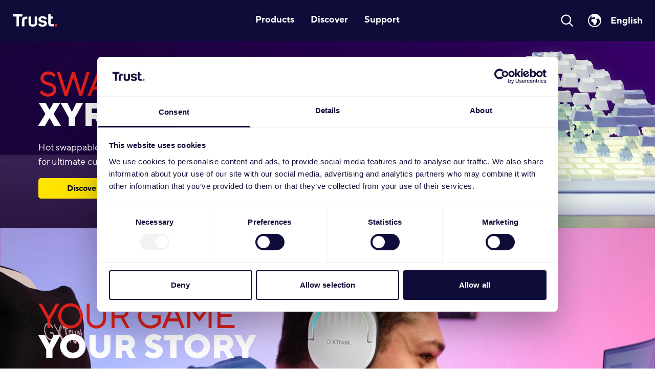

--- FILE ---
content_type: text/html; charset=utf-8
request_url: https://www.trust.com/en
body_size: 120169
content:
<!DOCTYPE html><html lang="en"><head><title>Trust.com - Mice, Keyboards &amp; Gaming Accessories for Ultimate Performance</title><meta name="application-name" content="Trust Website"/><meta charSet="utf-8"/><meta name="description" content="Discover mice, keyboards, and gaming accessories. Elevate your experience with products designed for gamers, professionals, and everyday users."/><meta name="robots" content="index,follow"/><meta property="og:locale" content="en"/><link rel="icon" href="/favicon.png"/><meta name="viewport" content="width=device-width,initial-scale=1,minimum-scale=1"/><link rel="canonical" href="https://www.trust.com/en"/><link rel="preload" as="image" imageSrcSet="https://eu-images.contentstack.com/v3/assets/blt2c46346ea79c4e8c/bltc20bbbc8fcf7912b/6731c19b9d70b8c35f06dc3a/Homepage_banner_-2.jpg?auto=webp&amp;format=pjpg&amp;quality=100 640w, https://eu-images.contentstack.com/v3/assets/blt2c46346ea79c4e8c/bltc20bbbc8fcf7912b/6731c19b9d70b8c35f06dc3a/Homepage_banner_-2.jpg?auto=webp&amp;format=pjpg&amp;quality=100 750w, https://eu-images.contentstack.com/v3/assets/blt2c46346ea79c4e8c/bltc20bbbc8fcf7912b/6731c19b9d70b8c35f06dc3a/Homepage_banner_-2.jpg?auto=webp&amp;format=pjpg&amp;quality=100 828w, https://eu-images.contentstack.com/v3/assets/blt2c46346ea79c4e8c/bltc20bbbc8fcf7912b/6731c19b9d70b8c35f06dc3a/Homepage_banner_-2.jpg?auto=webp&amp;format=pjpg&amp;quality=100 1080w, https://eu-images.contentstack.com/v3/assets/blt2c46346ea79c4e8c/bltc20bbbc8fcf7912b/6731c19b9d70b8c35f06dc3a/Homepage_banner_-2.jpg?auto=webp&amp;format=pjpg&amp;quality=100 1200w, https://eu-images.contentstack.com/v3/assets/blt2c46346ea79c4e8c/bltc20bbbc8fcf7912b/6731c19b9d70b8c35f06dc3a/Homepage_banner_-2.jpg?auto=webp&amp;format=pjpg&amp;quality=100 1920w, https://eu-images.contentstack.com/v3/assets/blt2c46346ea79c4e8c/bltc20bbbc8fcf7912b/6731c19b9d70b8c35f06dc3a/Homepage_banner_-2.jpg?auto=webp&amp;format=pjpg&amp;quality=100 2048w, https://eu-images.contentstack.com/v3/assets/blt2c46346ea79c4e8c/bltc20bbbc8fcf7912b/6731c19b9d70b8c35f06dc3a/Homepage_banner_-2.jpg?auto=webp&amp;format=pjpg&amp;quality=100 3840w" imageSizes="100vw" fetchPriority="high"/><meta name="next-head-count" content="10"/><script>
                            (function(w,d,s,l,i){w[l]=w[l]||[];w[l].push({'gtm.start':
                            new Date().getTime(),event:'gtm.js'});var f=d.getElementsByTagName(s)[0],
                            j=d.createElement(s),dl=l!='dataLayer'?'&l='+l:'';j.async=true;j.src=
                            'https://www.googletagmanager.com/gtm.js?id='+i+dl;f.parentNode.insertBefore(j,f);
                            })(window,document,'script','dataLayer','GTM-WQHCHTM');
                            </script><link rel="preload" href="/_next/static/media/7a8727078852f58a-s.p.woff2" as="font" type="font/woff2" crossorigin="anonymous" data-next-font="size-adjust"/><link rel="preload" href="/_next/static/media/6282afb130c4ed50-s.p.woff2" as="font" type="font/woff2" crossorigin="anonymous" data-next-font="size-adjust"/><link rel="preload" href="/_next/static/media/3ca2d20b47a3290f-s.p.woff2" as="font" type="font/woff2" crossorigin="anonymous" data-next-font="size-adjust"/><link rel="preload" href="/_next/static/media/40a189717fd43cc4-s.p.woff2" as="font" type="font/woff2" crossorigin="anonymous" data-next-font="size-adjust"/><link rel="preload" href="/_next/static/media/e1ab037c22672ce7-s.p.woff2" as="font" type="font/woff2" crossorigin="anonymous" data-next-font="size-adjust"/><link rel="preload" href="/_next/static/media/dbd28c0d4ddfe2f6-s.p.woff2" as="font" type="font/woff2" crossorigin="anonymous" data-next-font="size-adjust"/><link rel="preload" href="/_next/static/media/f30202564b53b5d9-s.p.woff2" as="font" type="font/woff2" crossorigin="anonymous" data-next-font="size-adjust"/><link rel="preload" href="/_next/static/css/2eef9020347cee03.css" as="style"/><link rel="stylesheet" href="/_next/static/css/2eef9020347cee03.css" data-n-g=""/><noscript data-n-css=""></noscript><script defer="" nomodule="" src="/_next/static/chunks/polyfills-78c92fac7aa8fdd8.js"></script><script src="/_next/static/chunks/webpack-0b3cb204a4a80974.js" defer=""></script><script src="/_next/static/chunks/framework-9620da855a94eb57.js" defer=""></script><script src="/_next/static/chunks/main-9d566b4a6d462a8f.js" defer=""></script><script src="/_next/static/chunks/pages/_app-03204f5defa7837a.js" defer=""></script><script src="/_next/static/chunks/pages/index-3b52c8ed8b0b54f2.js" defer=""></script><script src="/_next/static/6970ec3f39998582ed0c4e95/_buildManifest.js" defer=""></script><script src="/_next/static/6970ec3f39998582ed0c4e95/_ssgManifest.js" defer=""></script></head><body><noscript><iframe src="https://www.googletagmanager.com/ns.html?id=GTM-WQHCHTM" height="0" width="0" style="display:none;visibility:hidden"></iframe></noscript><div id="__next"><link rel="icon" href="/favicon.ico" sizes="any"/><div data-is-root-theme="true" data-accent-color="indigo" data-gray-color="slate" data-has-background="true" data-panel-background="translucent" data-radius="medium" data-scaling="100%" class="radix-themes __variable_2ac8b5 __variable_84e428 __variable_0c9bd3 __variable_64e0b6 __variable_244a58 __variable_fffe27 __variable_37c8bf"><div style="background-color:rgb(14, 12, 56)" class="sticky top-0 z-50 bg-[#0E0C38]"><header class="relative"><nav aria-label="Top"><div><div class="max-w-full px-4 sm:px-0 lg:px-0"><div><div class="hidden min-h-20 items-center lg:flex"><div class="hidden w-2/12 md:flex md:items-center"><a href="/en"><span class="sr-only">Site Logo</span><img alt="logo_trust_corporate_rgb_rev (1).png" loading="lazy" width="107" height="44" decoding="async" data-nimg="1" class="m-4 h-11 w-auto" style="color:transparent" srcSet="https://eu-images.contentstack.com/v3/assets/blt2c46346ea79c4e8c/blt927ab4eefed1e0c6/66a3d0b34571a33e3579564e/Trust_logo_RGB_rev_colour.svg?auto=webp&amp;format=pjpg&amp;quality=100 1x, https://eu-images.contentstack.com/v3/assets/blt2c46346ea79c4e8c/blt927ab4eefed1e0c6/66a3d0b34571a33e3579564e/Trust_logo_RGB_rev_colour.svg?auto=webp&amp;format=pjpg&amp;quality=100 2x" src="https://eu-images.contentstack.com/v3/assets/blt2c46346ea79c4e8c/blt927ab4eefed1e0c6/66a3d0b34571a33e3579564e/Trust_logo_RGB_rev_colour.svg?auto=webp&amp;format=pjpg&amp;quality=100"/></a></div><div class="hidden h-full w-8/12 items-center justify-center sm:flex"><div class="navbar-popover inset-x-0 bottom-0 px-4"><div class="flex flex-wrap justify-center space-x-8"><div class="flex" data-headlessui-state=""><div class="border-transparent relative flex border-b-[3px]" data-title="Products"><span class="top-link relative z-10 py-7 text-justify font-[TTNormsPro-Bold] text-[18px] leading-[19.45px] text-[#ffffff] transition-colors duration-200 ease-out" data-title="Products"><span data-title="Products" class="cursor-pointer">Products</span></span></div></div><div class="flex" data-headlessui-state=""><div class="border-transparent relative flex border-b-[3px]" data-title="Discover"><span class="top-link relative z-10 py-7 text-justify font-[TTNormsPro-Bold] text-[18px] leading-[19.45px] text-[#ffffff] transition-colors duration-200 ease-out" data-title="Discover"><span data-title="Discover" class="cursor-pointer">Discover</span></span></div></div><div class="flex" data-headlessui-state=""><div class="border-transparent relative flex border-b-[3px]" data-title="Support"><span class="top-link relative z-10 py-7 text-justify font-[TTNormsPro-Bold] text-[18px] leading-[19.45px] text-[#ffffff] transition-colors duration-200 ease-out" data-title="Support"><span data-title="Support" class="cursor-pointer">Support</span></span></div></div></div></div><div hidden="" style="position:fixed;top:1px;left:1px;width:1px;height:0;padding:0;margin:-1px;overflow:hidden;clip:rect(0, 0, 0, 0);white-space:nowrap;border-width:0;display:none"></div></div><div class="flex w-2/12 items-center justify-end"><div><a class="cursor-pointer"><svg xmlns="http://www.w3.org/2000/svg" fill="none" viewBox="0 0 24 24" stroke-width="2" stroke="currentColor" aria-hidden="true" data-slot="icon" class="w-[28px] text-white"><path stroke-linecap="round" stroke-linejoin="round" d="m21 21-5.197-5.197m0 0A7.5 7.5 0 1 0 5.196 5.196a7.5 7.5 0 0 0 10.607 10.607Z"></path></svg></a></div><button data-accent-color="" id="languageToggleButton" type="button" aria-haspopup="dialog" aria-expanded="false" aria-controls="radix-:R2r76:" data-state="closed" class="rt-reset rt-BaseButton rt-r-size-2 rt-variant-soft rt-Button bg-inherit text-white lg:px-[24px] cursor-pointer"><div class="inline-flex items-center"><svg xmlns="http://www.w3.org/2000/svg" viewBox="0 0 24 24" fill="currentColor" aria-hidden="true" data-slot="icon" width="32px" height="32px"><path fill-rule="evenodd" d="M12 2.25c-5.385 0-9.75 4.365-9.75 9.75s4.365 9.75 9.75 9.75 9.75-4.365 9.75-9.75S17.385 2.25 12 2.25ZM8.547 4.505a8.25 8.25 0 1 0 11.672 8.214l-.46-.46a2.252 2.252 0 0 1-.422-.586l-1.08-2.16a.414.414 0 0 0-.663-.107.827.827 0 0 1-.812.21l-1.273-.363a.89.89 0 0 0-.738 1.595l.587.39c.59.395.674 1.23.172 1.732l-.2.2c-.211.212-.33.498-.33.796v.41c0 .409-.11.809-.32 1.158l-1.315 2.191a2.11 2.11 0 0 1-1.81 1.025 1.055 1.055 0 0 1-1.055-1.055v-1.172c0-.92-.56-1.747-1.414-2.089l-.654-.261a2.25 2.25 0 0 1-1.384-2.46l.007-.042a2.25 2.25 0 0 1 .29-.787l.09-.15a2.25 2.25 0 0 1 2.37-1.048l1.178.236a1.125 1.125 0 0 0 1.302-.795l.208-.73a1.125 1.125 0 0 0-.578-1.315l-.665-.332-.091.091a2.25 2.25 0 0 1-1.591.659h-.18c-.249 0-.487.1-.662.274a.931.931 0 0 1-1.458-1.137l1.279-2.132Z" clip-rule="evenodd"></path></svg><span class="hidden pl-[15px] font-[TTNormsPro-Bold] lg:block" style="font-size:18px;line-height:30px"></span></div></button></div></div><div class="ml-[5px] mr-[5px] flex min-h-20 items-center justify-between lg:hidden"><div class="flex lg:hidden"><button type="button" class="rounded-lg py-3 pr-6 text-lg text-white dark:bg-black dark:text-white lg:px-8 lg:py-4"><span class="sr-only">Open menu</span><svg xmlns="http://www.w3.org/2000/svg" class="h-10 w-10" fill="none" viewBox="0 0 24 24" stroke="currentColor" aria-hidden="true"><path stroke-linecap="round" stroke-linejoin="round" stroke-width="2" d="M4 6h16M4 12h16M4 18h16"></path></svg></button></div><div class="flex h-20 flex-col justify-center lg:hidden"><a href="/en"><span class="sr-only">Site Logo</span><img alt="logo_trust_corporate_rgb_rev (1).png" loading="lazy" width="110" height="44" decoding="async" data-nimg="1" class="m-2 h-11 w-auto" style="color:transparent" srcSet="https://eu-images.contentstack.com/v3/assets/blt2c46346ea79c4e8c/blt927ab4eefed1e0c6/66a3d0b34571a33e3579564e/Trust_logo_RGB_rev_colour.svg?auto=webp&amp;format=pjpg&amp;quality=100 1x, https://eu-images.contentstack.com/v3/assets/blt2c46346ea79c4e8c/blt927ab4eefed1e0c6/66a3d0b34571a33e3579564e/Trust_logo_RGB_rev_colour.svg?auto=webp&amp;format=pjpg&amp;quality=100 2x" src="https://eu-images.contentstack.com/v3/assets/blt2c46346ea79c4e8c/blt927ab4eefed1e0c6/66a3d0b34571a33e3579564e/Trust_logo_RGB_rev_colour.svg?auto=webp&amp;format=pjpg&amp;quality=100"/></a></div><div class="flex w-2/12 items-center justify-end"><button data-accent-color="" id="languageToggleButton" type="button" aria-haspopup="dialog" aria-expanded="false" aria-controls="radix-:R1t76:" data-state="closed" class="rt-reset rt-BaseButton rt-r-size-2 rt-variant-soft rt-Button bg-inherit text-white lg:px-[24px] cursor-pointer"><div class="inline-flex items-center"><svg xmlns="http://www.w3.org/2000/svg" viewBox="0 0 24 24" fill="currentColor" aria-hidden="true" data-slot="icon" width="32px" height="32px"><path fill-rule="evenodd" d="M12 2.25c-5.385 0-9.75 4.365-9.75 9.75s4.365 9.75 9.75 9.75 9.75-4.365 9.75-9.75S17.385 2.25 12 2.25ZM8.547 4.505a8.25 8.25 0 1 0 11.672 8.214l-.46-.46a2.252 2.252 0 0 1-.422-.586l-1.08-2.16a.414.414 0 0 0-.663-.107.827.827 0 0 1-.812.21l-1.273-.363a.89.89 0 0 0-.738 1.595l.587.39c.59.395.674 1.23.172 1.732l-.2.2c-.211.212-.33.498-.33.796v.41c0 .409-.11.809-.32 1.158l-1.315 2.191a2.11 2.11 0 0 1-1.81 1.025 1.055 1.055 0 0 1-1.055-1.055v-1.172c0-.92-.56-1.747-1.414-2.089l-.654-.261a2.25 2.25 0 0 1-1.384-2.46l.007-.042a2.25 2.25 0 0 1 .29-.787l.09-.15a2.25 2.25 0 0 1 2.37-1.048l1.178.236a1.125 1.125 0 0 0 1.302-.795l.208-.73a1.125 1.125 0 0 0-.578-1.315l-.665-.332-.091.091a2.25 2.25 0 0 1-1.591.659h-.18c-.249 0-.487.1-.662.274a.931.931 0 0 1-1.458-1.137l1.279-2.132Z" clip-rule="evenodd"></path></svg><span class="hidden pl-[15px] font-[TTNormsPro-Bold] lg:block" style="font-size:18px;line-height:30px"></span></div></button><div><a class="cursor-pointer"><svg xmlns="http://www.w3.org/2000/svg" fill="none" viewBox="0 0 24 24" stroke-width="2" stroke="currentColor" aria-hidden="true" data-slot="icon" class="w-[28px] text-white"><path stroke-linecap="round" stroke-linejoin="round" d="m21 21-5.197-5.197m0 0A7.5 7.5 0 1 0 5.196 5.196a7.5 7.5 0 0 0 10.607 10.607Z"></path></svg></a></div></div></div></div></div></div></nav></header></div><div class="mx-auto h-full min-h-[60vh]"><div class="main-content w-full"><div class="undefined undefined"><div class="w-full"><div class="page-component banner-block-component"><div class="w-full"><div class="banner-block-component bannerBlock flex w-full flex-col md:flex-row" style="min-height:366px"><div class="banner-block-component__banner-container BannerComponent_filterMobile__IHlH0 w-full pl-0"><div class="banner-component flex h-full w-full bg-transparent text-[#0E0C38] relative justify-start pb-[50px] pl-[45px] pr-[45px] pt-[50px] lg:pl-[75px]" style="flex-wrap:wrap;align-content:center"><div class=""><video src="https://eu-assets.contentstack.com/v3/assets/blt2c46346ea79c4e8c/blt681521271a911a55/68e75f956169e403cfa6ae24/Xyra_Banner_(animatie)_v3.mp4" playsinline="" autoplay="" loop="" muted="" preload="auto" style="position:absolute;height:100%;width:100%;left:0;top:0;right:0;bottom:0;object-fit:cover;color:transparent;transform-origin:right center;transform:scale(1);transition:transform 0.3s ease"></video></div><div class="text-start" style="z-index:1"><div><h1 class="bannerH1 pb-[20px] text-[33px] leading-[40px] lg:text-[64px] lg:leading-[54px]" style="word-break:break-word"><span class="font-[TTNormsPro-Light]" style="color:#E0201B">SWAP IT LIKE IT&#x27;S HOT</span><br/><span class="font-[TTNormsPro-ExtraBold]" style="color:#FFFFFF">XYRA KEYBOARD</span></h1></div><div class="banner-component__text hidden pb-[18px] font-[TTNormsPro-Regular] text-[18px] leading-5 md:block" style="color:#FFFFFF"><p>Hot swappable, padded TKL mechanical gaming keyboard</p><p>for ultimate customisation</p></div><div><a href="/en/product/25729-gxt-872-xyra-tkl-mechanical-gaming-keyboard-us" target="_self"><button data-accent-color="" style="cursor:pointer;min-width:175px;height:40px;color:black" class="rt-reset rt-BaseButton rt-r-size-4 rt-variant-solid rt-Button font-[TTNormsPro-Bold] bg-[#FFE400] rounded-[5px]">Discover</button></a></div></div></div></div></div></div></div></div></div><div class="undefined undefined"><div class="w-full"><div class="page-component banner-block-component"><div class="w-full"><div class="banner-block-component bannerBlock flex w-full flex-col md:flex-row" style="min-height:540px"><div class="banner-block-component__banner-container BannerComponent_filterMobile__IHlH0 w-full pl-0"><div class="banner-component flex h-full w-full bg-transparent text-[#0E0C38] relative justify-start pb-[50px] pl-[45px] pr-[45px] pt-[50px] lg:pl-[75px]" style="flex-wrap:wrap;align-content:center"><img alt="Homepage banner -2.jpg" fetchPriority="high" decoding="async" data-nimg="fill" class="" style="position:absolute;height:100%;width:100%;left:0;top:0;right:0;bottom:0;object-fit:cover;color:transparent;transform-origin:right center;transform:scale(1);transition:transform 0.3s ease" sizes="100vw" srcSet="https://eu-images.contentstack.com/v3/assets/blt2c46346ea79c4e8c/bltc20bbbc8fcf7912b/6731c19b9d70b8c35f06dc3a/Homepage_banner_-2.jpg?auto=webp&amp;format=pjpg&amp;quality=100 640w, https://eu-images.contentstack.com/v3/assets/blt2c46346ea79c4e8c/bltc20bbbc8fcf7912b/6731c19b9d70b8c35f06dc3a/Homepage_banner_-2.jpg?auto=webp&amp;format=pjpg&amp;quality=100 750w, https://eu-images.contentstack.com/v3/assets/blt2c46346ea79c4e8c/bltc20bbbc8fcf7912b/6731c19b9d70b8c35f06dc3a/Homepage_banner_-2.jpg?auto=webp&amp;format=pjpg&amp;quality=100 828w, https://eu-images.contentstack.com/v3/assets/blt2c46346ea79c4e8c/bltc20bbbc8fcf7912b/6731c19b9d70b8c35f06dc3a/Homepage_banner_-2.jpg?auto=webp&amp;format=pjpg&amp;quality=100 1080w, https://eu-images.contentstack.com/v3/assets/blt2c46346ea79c4e8c/bltc20bbbc8fcf7912b/6731c19b9d70b8c35f06dc3a/Homepage_banner_-2.jpg?auto=webp&amp;format=pjpg&amp;quality=100 1200w, https://eu-images.contentstack.com/v3/assets/blt2c46346ea79c4e8c/bltc20bbbc8fcf7912b/6731c19b9d70b8c35f06dc3a/Homepage_banner_-2.jpg?auto=webp&amp;format=pjpg&amp;quality=100 1920w, https://eu-images.contentstack.com/v3/assets/blt2c46346ea79c4e8c/bltc20bbbc8fcf7912b/6731c19b9d70b8c35f06dc3a/Homepage_banner_-2.jpg?auto=webp&amp;format=pjpg&amp;quality=100 2048w, https://eu-images.contentstack.com/v3/assets/blt2c46346ea79c4e8c/bltc20bbbc8fcf7912b/6731c19b9d70b8c35f06dc3a/Homepage_banner_-2.jpg?auto=webp&amp;format=pjpg&amp;quality=100 3840w" src="https://eu-images.contentstack.com/v3/assets/blt2c46346ea79c4e8c/bltc20bbbc8fcf7912b/6731c19b9d70b8c35f06dc3a/Homepage_banner_-2.jpg?auto=webp&amp;format=pjpg&amp;quality=100"/><div class="text-start" style="z-index:1"><div><h1 class="bannerH1 pb-[20px] text-[33px] leading-[40px] lg:text-[64px] lg:leading-[54px]" style="word-break:break-word"><span class="font-[TTNormsPro-Light]" style="color:#E0201B">YOUR GAME</span><br/><span class="font-[TTNormsPro-ExtraBold]" style="color:#FFFFFF">YOUR STORY</span></h1></div><div class="banner-component__text hidden pb-[18px] font-[TTNormsPro-Regular] text-[18px] leading-5 md:block" style="color:#FFFFFF"><p>We’ve got everything you need to build your story. </p><p>The complete setup to unlock the gamer you’re meant to be.</p></div><div><a href="/en/gaming" target="_self"><button data-accent-color="" style="cursor:pointer;min-width:175px;height:40px;color:black" class="rt-reset rt-BaseButton rt-r-size-4 rt-variant-solid rt-Button font-[TTNormsPro-Bold] bg-[#FFE400] rounded-[5px]">Unlock</button></a></div></div></div></div></div></div></div></div></div><div class="undefined undefined"><div class="w-full"><div class="page-component banner-block-component"><div class="w-full"><div class="banner-block-component bannerBlock flex w-full flex-col md:flex-row" style="min-height:366px"><div class="banner-block-component__banner-container BannerComponent_filterMobile__IHlH0 w-full md:w-1/2 pl-0"><div class="banner-component flex h-full w-full bg-transparent text-[#0E0C38] relative justify-start pb-[50px] pl-[45px] pr-[45px] pt-[50px] lg:pl-[75px]" style="flex-wrap:wrap;align-content:center"><img alt="Homepage_Smart_Home.jpg" loading="lazy" decoding="async" data-nimg="fill" class="" style="position:absolute;height:100%;width:100%;left:0;top:0;right:0;bottom:0;object-fit:cover;color:transparent;transform-origin:right center;transform:scale(1);transition:transform 0.3s ease" sizes="100vw" srcSet="https://eu-images.contentstack.com/v3/assets/blt2c46346ea79c4e8c/blt2c43af54d329387e/676139a0e5103f7f3a3da0f2/Homepage_Smart_Home.jpg?auto=webp&amp;format=pjpg&amp;quality=100 640w, https://eu-images.contentstack.com/v3/assets/blt2c46346ea79c4e8c/blt2c43af54d329387e/676139a0e5103f7f3a3da0f2/Homepage_Smart_Home.jpg?auto=webp&amp;format=pjpg&amp;quality=100 750w, https://eu-images.contentstack.com/v3/assets/blt2c46346ea79c4e8c/blt2c43af54d329387e/676139a0e5103f7f3a3da0f2/Homepage_Smart_Home.jpg?auto=webp&amp;format=pjpg&amp;quality=100 828w, https://eu-images.contentstack.com/v3/assets/blt2c46346ea79c4e8c/blt2c43af54d329387e/676139a0e5103f7f3a3da0f2/Homepage_Smart_Home.jpg?auto=webp&amp;format=pjpg&amp;quality=100 1080w, https://eu-images.contentstack.com/v3/assets/blt2c46346ea79c4e8c/blt2c43af54d329387e/676139a0e5103f7f3a3da0f2/Homepage_Smart_Home.jpg?auto=webp&amp;format=pjpg&amp;quality=100 1200w, https://eu-images.contentstack.com/v3/assets/blt2c46346ea79c4e8c/blt2c43af54d329387e/676139a0e5103f7f3a3da0f2/Homepage_Smart_Home.jpg?auto=webp&amp;format=pjpg&amp;quality=100 1920w, https://eu-images.contentstack.com/v3/assets/blt2c46346ea79c4e8c/blt2c43af54d329387e/676139a0e5103f7f3a3da0f2/Homepage_Smart_Home.jpg?auto=webp&amp;format=pjpg&amp;quality=100 2048w, https://eu-images.contentstack.com/v3/assets/blt2c46346ea79c4e8c/blt2c43af54d329387e/676139a0e5103f7f3a3da0f2/Homepage_Smart_Home.jpg?auto=webp&amp;format=pjpg&amp;quality=100 3840w" src="https://eu-images.contentstack.com/v3/assets/blt2c46346ea79c4e8c/blt2c43af54d329387e/676139a0e5103f7f3a3da0f2/Homepage_Smart_Home.jpg?auto=webp&amp;format=pjpg&amp;quality=100"/><div class="text-start" style="z-index:1"><div><h1 class="bannerH1 pb-[20px] text-[33px] leading-[40px] lg:text-[64px] lg:leading-[54px]" style="word-break:break-word"><span class="font-[TTNormsPro-Bold]" style="color:#FFFFFF">Smart</span><br/><span class="font-[LumiosTW-New]" style="color:#E0201B">Home</span></h1></div><div><a href="/en/smarthome-wifi" target="_self"><button data-accent-color="" style="cursor:pointer;min-width:175px;height:40px;color:black" class="rt-reset rt-BaseButton rt-r-size-4 rt-variant-solid rt-Button font-[TTNormsPro-Bold] bg-[#FFE400] rounded-[5px]">Discover</button></a></div></div></div></div><div class="banner-block-component__banner-container BannerComponent_filterMobile__IHlH0 w-full md:w-1/2 pr-0"><div class="banner-component flex h-full w-full bg-transparent text-[#0E0C38] relative justify-start pb-[50px] pl-[45px] pr-[45px] pt-[50px] lg:pl-[75px]" style="flex-wrap:wrap;align-content:center"><img alt="CMR-3619_Homepage blocks for the new website-24.jpg" loading="lazy" decoding="async" data-nimg="fill" class="" style="position:absolute;height:100%;width:100%;left:0;top:0;right:0;bottom:0;object-fit:cover;color:transparent;transform-origin:right center;transform:scale(1);transition:transform 0.3s ease" sizes="100vw" srcSet="https://eu-images.contentstack.com/v3/assets/blt2c46346ea79c4e8c/blt9b8214e5ca99183f/66b382dc894beb0596396c82/b2b-keyboard-banner.jpg?auto=webp&amp;format=pjpg&amp;quality=100 640w, https://eu-images.contentstack.com/v3/assets/blt2c46346ea79c4e8c/blt9b8214e5ca99183f/66b382dc894beb0596396c82/b2b-keyboard-banner.jpg?auto=webp&amp;format=pjpg&amp;quality=100 750w, https://eu-images.contentstack.com/v3/assets/blt2c46346ea79c4e8c/blt9b8214e5ca99183f/66b382dc894beb0596396c82/b2b-keyboard-banner.jpg?auto=webp&amp;format=pjpg&amp;quality=100 828w, https://eu-images.contentstack.com/v3/assets/blt2c46346ea79c4e8c/blt9b8214e5ca99183f/66b382dc894beb0596396c82/b2b-keyboard-banner.jpg?auto=webp&amp;format=pjpg&amp;quality=100 1080w, https://eu-images.contentstack.com/v3/assets/blt2c46346ea79c4e8c/blt9b8214e5ca99183f/66b382dc894beb0596396c82/b2b-keyboard-banner.jpg?auto=webp&amp;format=pjpg&amp;quality=100 1200w, https://eu-images.contentstack.com/v3/assets/blt2c46346ea79c4e8c/blt9b8214e5ca99183f/66b382dc894beb0596396c82/b2b-keyboard-banner.jpg?auto=webp&amp;format=pjpg&amp;quality=100 1920w, https://eu-images.contentstack.com/v3/assets/blt2c46346ea79c4e8c/blt9b8214e5ca99183f/66b382dc894beb0596396c82/b2b-keyboard-banner.jpg?auto=webp&amp;format=pjpg&amp;quality=100 2048w, https://eu-images.contentstack.com/v3/assets/blt2c46346ea79c4e8c/blt9b8214e5ca99183f/66b382dc894beb0596396c82/b2b-keyboard-banner.jpg?auto=webp&amp;format=pjpg&amp;quality=100 3840w" src="https://eu-images.contentstack.com/v3/assets/blt2c46346ea79c4e8c/blt9b8214e5ca99183f/66b382dc894beb0596396c82/b2b-keyboard-banner.jpg?auto=webp&amp;format=pjpg&amp;quality=100"/><div class="text-start" style="z-index:1"><div><h1 class="bannerH1 pb-[20px] text-[33px] leading-[40px] lg:text-[64px] lg:leading-[54px]" style="word-break:break-word"><span class="font-[TTNormsPro-Bold]" style="color:#0E0C38">Business to</span><br/><span class="font-[LumiosTW-New]" style="color:#E0201B">Business</span></h1></div><div><a href="/en/business-to-business" target="_self"><button data-accent-color="" style="cursor:pointer;min-width:175px;height:40px;color:black" class="rt-reset rt-BaseButton rt-r-size-4 rt-variant-solid rt-Button font-[TTNormsPro-Bold] bg-[#FFE400] rounded-[5px]">Read</button></a></div></div></div></div></div></div></div></div></div><div class="undefined undefined"><div class="w-full"><div class="page-component banner-block-component"><div class="w-full"><div class="banner-block-component bannerBlock flex w-full flex-col md:flex-row" style="min-height:540px"><div class="banner-block-component__banner-container BannerComponent_filterMobile__IHlH0 w-full pl-0"><div class="banner-component flex h-full w-full bg-[#D9D9D9] text-[#0E0C38] relative justify-start pb-[50px] pl-[45px] pr-[45px] pt-[50px] lg:pl-[75px]" style="flex-wrap:wrap;align-content:center"><img alt="CMR-3619_Homepage blocks for the new website-25.jpg" loading="lazy" decoding="async" data-nimg="fill" class="" style="position:absolute;height:100%;width:100%;left:0;top:0;right:0;bottom:0;object-fit:cover;color:transparent;transform-origin:right center;transform:scale(1);transition:transform 0.3s ease" sizes="100vw" srcSet="https://eu-images.contentstack.com/v3/assets/blt2c46346ea79c4e8c/blt3dc1d4b5b01d96ac/66b3842eb44f03431b6d0075/mouse-on-blue-mousepad.jpg?auto=webp&amp;format=pjpg&amp;quality=100 640w, https://eu-images.contentstack.com/v3/assets/blt2c46346ea79c4e8c/blt3dc1d4b5b01d96ac/66b3842eb44f03431b6d0075/mouse-on-blue-mousepad.jpg?auto=webp&amp;format=pjpg&amp;quality=100 750w, https://eu-images.contentstack.com/v3/assets/blt2c46346ea79c4e8c/blt3dc1d4b5b01d96ac/66b3842eb44f03431b6d0075/mouse-on-blue-mousepad.jpg?auto=webp&amp;format=pjpg&amp;quality=100 828w, https://eu-images.contentstack.com/v3/assets/blt2c46346ea79c4e8c/blt3dc1d4b5b01d96ac/66b3842eb44f03431b6d0075/mouse-on-blue-mousepad.jpg?auto=webp&amp;format=pjpg&amp;quality=100 1080w, https://eu-images.contentstack.com/v3/assets/blt2c46346ea79c4e8c/blt3dc1d4b5b01d96ac/66b3842eb44f03431b6d0075/mouse-on-blue-mousepad.jpg?auto=webp&amp;format=pjpg&amp;quality=100 1200w, https://eu-images.contentstack.com/v3/assets/blt2c46346ea79c4e8c/blt3dc1d4b5b01d96ac/66b3842eb44f03431b6d0075/mouse-on-blue-mousepad.jpg?auto=webp&amp;format=pjpg&amp;quality=100 1920w, https://eu-images.contentstack.com/v3/assets/blt2c46346ea79c4e8c/blt3dc1d4b5b01d96ac/66b3842eb44f03431b6d0075/mouse-on-blue-mousepad.jpg?auto=webp&amp;format=pjpg&amp;quality=100 2048w, https://eu-images.contentstack.com/v3/assets/blt2c46346ea79c4e8c/blt3dc1d4b5b01d96ac/66b3842eb44f03431b6d0075/mouse-on-blue-mousepad.jpg?auto=webp&amp;format=pjpg&amp;quality=100 3840w" src="https://eu-images.contentstack.com/v3/assets/blt2c46346ea79c4e8c/blt3dc1d4b5b01d96ac/66b3842eb44f03431b6d0075/mouse-on-blue-mousepad.jpg?auto=webp&amp;format=pjpg&amp;quality=100"/><div class="text-start" style="z-index:1"><div><h1 class="bannerH1 pb-[20px] text-[33px] leading-[40px] lg:text-[64px] lg:leading-[54px]" style="word-break:break-word"><span class="font-[TTNormsPro-Bold]" style="color:#FFFFFF">Tech you</span><br/><span class="font-[LumiosTW-New]" style="color:#E0201B">can Trust</span></h1></div><div class="banner-component__text hidden pb-[18px] font-[TTNormsPro-Regular] text-[18px] leading-5 md:block" style="color:#FFFFFF"><p>Trust has everything you need for at home, in the office, and on the go!</p></div><div><a href="/en/home-and-office" target="_self"><button data-accent-color="" style="cursor:pointer;min-width:175px;height:40px;color:black" class="rt-reset rt-BaseButton rt-r-size-4 rt-variant-solid rt-Button font-[TTNormsPro-Bold] bg-[#FFE400] rounded-[5px]">Discover</button></a></div></div></div></div></div></div></div></div></div><div class="mt-16 undefined"><div class="mx-auto w-full max-w-screen-xl px-4 sm:px-6 md:px-8 lg:px-10 xl:px-12 2xl:px-0"><div class="page-component product-promo-block-component"><div class=""><div class="product-promo-block-component__title"><b class="font-[TTNormsPro-Bold] text-[26px] text-[#0E0C38] gaming:text-white sm:text-[36px]"> Discover our products</b></div><div><div class="swiper"><div class="swiper-wrapper"><div class="swiper-slide"><li><div class="product-search-result"><a href="/en/product/25729-undefined"><div class="product-search-result__image-container"><img alt="" loading="lazy" decoding="async" data-nimg="fill" class="opacity-100" style="position:absolute;height:100%;width:100%;left:0;top:0;right:0;bottom:0;color:transparent" sizes="270px" srcSet="https://d1gb7gicmr8iau.cloudfront.net/fit-in/250x250/Media/Images/Product/Visual/25729_pictures_product_visual_1.png 16w, https://d1gb7gicmr8iau.cloudfront.net/fit-in/250x250/Media/Images/Product/Visual/25729_pictures_product_visual_1.png 32w, https://d1gb7gicmr8iau.cloudfront.net/fit-in/250x250/Media/Images/Product/Visual/25729_pictures_product_visual_1.png 48w, https://d1gb7gicmr8iau.cloudfront.net/fit-in/250x250/Media/Images/Product/Visual/25729_pictures_product_visual_1.png 64w, https://d1gb7gicmr8iau.cloudfront.net/fit-in/250x250/Media/Images/Product/Visual/25729_pictures_product_visual_1.png 96w, https://d1gb7gicmr8iau.cloudfront.net/fit-in/250x250/Media/Images/Product/Visual/25729_pictures_product_visual_1.png 128w, https://d1gb7gicmr8iau.cloudfront.net/fit-in/250x250/Media/Images/Product/Visual/25729_pictures_product_visual_1.png 256w, https://d1gb7gicmr8iau.cloudfront.net/fit-in/250x250/Media/Images/Product/Visual/25729_pictures_product_visual_1.png 384w, https://d1gb7gicmr8iau.cloudfront.net/fit-in/250x250/Media/Images/Product/Visual/25729_pictures_product_visual_1.png 640w, https://d1gb7gicmr8iau.cloudfront.net/fit-in/250x250/Media/Images/Product/Visual/25729_pictures_product_visual_1.png 750w, https://d1gb7gicmr8iau.cloudfront.net/fit-in/250x250/Media/Images/Product/Visual/25729_pictures_product_visual_1.png 828w, https://d1gb7gicmr8iau.cloudfront.net/fit-in/250x250/Media/Images/Product/Visual/25729_pictures_product_visual_1.png 1080w, https://d1gb7gicmr8iau.cloudfront.net/fit-in/250x250/Media/Images/Product/Visual/25729_pictures_product_visual_1.png 1200w, https://d1gb7gicmr8iau.cloudfront.net/fit-in/250x250/Media/Images/Product/Visual/25729_pictures_product_visual_1.png 1920w, https://d1gb7gicmr8iau.cloudfront.net/fit-in/250x250/Media/Images/Product/Visual/25729_pictures_product_visual_1.png 2048w, https://d1gb7gicmr8iau.cloudfront.net/fit-in/250x250/Media/Images/Product/Visual/25729_pictures_product_visual_1.png 3840w" src="https://d1gb7gicmr8iau.cloudfront.net/fit-in/250x250/Media/Images/Product/Visual/25729_pictures_product_visual_1.png"/><img alt="" loading="lazy" decoding="async" data-nimg="fill" class="opacity-0" style="position:absolute;height:100%;width:100%;left:0;top:0;right:0;bottom:0;color:transparent" sizes="270px" srcSet="https://d1gb7gicmr8iau.cloudfront.net/fit-in/250x250/Media/Images/Product/Side/25729_pictures_product_side_1.png 16w, https://d1gb7gicmr8iau.cloudfront.net/fit-in/250x250/Media/Images/Product/Side/25729_pictures_product_side_1.png 32w, https://d1gb7gicmr8iau.cloudfront.net/fit-in/250x250/Media/Images/Product/Side/25729_pictures_product_side_1.png 48w, https://d1gb7gicmr8iau.cloudfront.net/fit-in/250x250/Media/Images/Product/Side/25729_pictures_product_side_1.png 64w, https://d1gb7gicmr8iau.cloudfront.net/fit-in/250x250/Media/Images/Product/Side/25729_pictures_product_side_1.png 96w, https://d1gb7gicmr8iau.cloudfront.net/fit-in/250x250/Media/Images/Product/Side/25729_pictures_product_side_1.png 128w, https://d1gb7gicmr8iau.cloudfront.net/fit-in/250x250/Media/Images/Product/Side/25729_pictures_product_side_1.png 256w, https://d1gb7gicmr8iau.cloudfront.net/fit-in/250x250/Media/Images/Product/Side/25729_pictures_product_side_1.png 384w, https://d1gb7gicmr8iau.cloudfront.net/fit-in/250x250/Media/Images/Product/Side/25729_pictures_product_side_1.png 640w, https://d1gb7gicmr8iau.cloudfront.net/fit-in/250x250/Media/Images/Product/Side/25729_pictures_product_side_1.png 750w, https://d1gb7gicmr8iau.cloudfront.net/fit-in/250x250/Media/Images/Product/Side/25729_pictures_product_side_1.png 828w, https://d1gb7gicmr8iau.cloudfront.net/fit-in/250x250/Media/Images/Product/Side/25729_pictures_product_side_1.png 1080w, https://d1gb7gicmr8iau.cloudfront.net/fit-in/250x250/Media/Images/Product/Side/25729_pictures_product_side_1.png 1200w, https://d1gb7gicmr8iau.cloudfront.net/fit-in/250x250/Media/Images/Product/Side/25729_pictures_product_side_1.png 1920w, https://d1gb7gicmr8iau.cloudfront.net/fit-in/250x250/Media/Images/Product/Side/25729_pictures_product_side_1.png 2048w, https://d1gb7gicmr8iau.cloudfront.net/fit-in/250x250/Media/Images/Product/Side/25729_pictures_product_side_1.png 3840w" src="https://d1gb7gicmr8iau.cloudfront.net/fit-in/250x250/Media/Images/Product/Side/25729_pictures_product_side_1.png"/></div><div class="product-search-result__colors-container mb-[10px] h-[40px]"></div><div class="product-search-result__title">GXT 872 Xyra  TKL Mechanical Gaming Keyboard </div><div class="product-search-result__price mt-[10px]">€ <!-- -->79.99</div></a></div></li></div><div class="swiper-slide"><li><div class="product-search-result"><a href="/en/product/25673-undefined"><div class="product-search-result__image-container"><img alt="" loading="lazy" decoding="async" data-nimg="fill" class="opacity-100" style="position:absolute;height:100%;width:100%;left:0;top:0;right:0;bottom:0;color:transparent" sizes="270px" srcSet="https://d1gb7gicmr8iau.cloudfront.net/fit-in/250x250/Media/Images/Product/Visual/25673_pictures_product_visual_1.png 16w, https://d1gb7gicmr8iau.cloudfront.net/fit-in/250x250/Media/Images/Product/Visual/25673_pictures_product_visual_1.png 32w, https://d1gb7gicmr8iau.cloudfront.net/fit-in/250x250/Media/Images/Product/Visual/25673_pictures_product_visual_1.png 48w, https://d1gb7gicmr8iau.cloudfront.net/fit-in/250x250/Media/Images/Product/Visual/25673_pictures_product_visual_1.png 64w, https://d1gb7gicmr8iau.cloudfront.net/fit-in/250x250/Media/Images/Product/Visual/25673_pictures_product_visual_1.png 96w, https://d1gb7gicmr8iau.cloudfront.net/fit-in/250x250/Media/Images/Product/Visual/25673_pictures_product_visual_1.png 128w, https://d1gb7gicmr8iau.cloudfront.net/fit-in/250x250/Media/Images/Product/Visual/25673_pictures_product_visual_1.png 256w, https://d1gb7gicmr8iau.cloudfront.net/fit-in/250x250/Media/Images/Product/Visual/25673_pictures_product_visual_1.png 384w, https://d1gb7gicmr8iau.cloudfront.net/fit-in/250x250/Media/Images/Product/Visual/25673_pictures_product_visual_1.png 640w, https://d1gb7gicmr8iau.cloudfront.net/fit-in/250x250/Media/Images/Product/Visual/25673_pictures_product_visual_1.png 750w, https://d1gb7gicmr8iau.cloudfront.net/fit-in/250x250/Media/Images/Product/Visual/25673_pictures_product_visual_1.png 828w, https://d1gb7gicmr8iau.cloudfront.net/fit-in/250x250/Media/Images/Product/Visual/25673_pictures_product_visual_1.png 1080w, https://d1gb7gicmr8iau.cloudfront.net/fit-in/250x250/Media/Images/Product/Visual/25673_pictures_product_visual_1.png 1200w, https://d1gb7gicmr8iau.cloudfront.net/fit-in/250x250/Media/Images/Product/Visual/25673_pictures_product_visual_1.png 1920w, https://d1gb7gicmr8iau.cloudfront.net/fit-in/250x250/Media/Images/Product/Visual/25673_pictures_product_visual_1.png 2048w, https://d1gb7gicmr8iau.cloudfront.net/fit-in/250x250/Media/Images/Product/Visual/25673_pictures_product_visual_1.png 3840w" src="https://d1gb7gicmr8iau.cloudfront.net/fit-in/250x250/Media/Images/Product/Visual/25673_pictures_product_visual_1.png"/><img alt="" loading="lazy" decoding="async" data-nimg="fill" class="opacity-0" style="position:absolute;height:100%;width:100%;left:0;top:0;right:0;bottom:0;color:transparent" sizes="270px" srcSet="https://d1gb7gicmr8iau.cloudfront.net/fit-in/250x250/Media/Images/Product/Side/25673_pictures_product_side_1.png 16w, https://d1gb7gicmr8iau.cloudfront.net/fit-in/250x250/Media/Images/Product/Side/25673_pictures_product_side_1.png 32w, https://d1gb7gicmr8iau.cloudfront.net/fit-in/250x250/Media/Images/Product/Side/25673_pictures_product_side_1.png 48w, https://d1gb7gicmr8iau.cloudfront.net/fit-in/250x250/Media/Images/Product/Side/25673_pictures_product_side_1.png 64w, https://d1gb7gicmr8iau.cloudfront.net/fit-in/250x250/Media/Images/Product/Side/25673_pictures_product_side_1.png 96w, https://d1gb7gicmr8iau.cloudfront.net/fit-in/250x250/Media/Images/Product/Side/25673_pictures_product_side_1.png 128w, https://d1gb7gicmr8iau.cloudfront.net/fit-in/250x250/Media/Images/Product/Side/25673_pictures_product_side_1.png 256w, https://d1gb7gicmr8iau.cloudfront.net/fit-in/250x250/Media/Images/Product/Side/25673_pictures_product_side_1.png 384w, https://d1gb7gicmr8iau.cloudfront.net/fit-in/250x250/Media/Images/Product/Side/25673_pictures_product_side_1.png 640w, https://d1gb7gicmr8iau.cloudfront.net/fit-in/250x250/Media/Images/Product/Side/25673_pictures_product_side_1.png 750w, https://d1gb7gicmr8iau.cloudfront.net/fit-in/250x250/Media/Images/Product/Side/25673_pictures_product_side_1.png 828w, https://d1gb7gicmr8iau.cloudfront.net/fit-in/250x250/Media/Images/Product/Side/25673_pictures_product_side_1.png 1080w, https://d1gb7gicmr8iau.cloudfront.net/fit-in/250x250/Media/Images/Product/Side/25673_pictures_product_side_1.png 1200w, https://d1gb7gicmr8iau.cloudfront.net/fit-in/250x250/Media/Images/Product/Side/25673_pictures_product_side_1.png 1920w, https://d1gb7gicmr8iau.cloudfront.net/fit-in/250x250/Media/Images/Product/Side/25673_pictures_product_side_1.png 2048w, https://d1gb7gicmr8iau.cloudfront.net/fit-in/250x250/Media/Images/Product/Side/25673_pictures_product_side_1.png 3840w" src="https://d1gb7gicmr8iau.cloudfront.net/fit-in/250x250/Media/Images/Product/Side/25673_pictures_product_side_1.png"/><img alt="" loading="lazy" decoding="async" data-nimg="fill" class="opacity-0" style="position:absolute;height:100%;width:100%;left:0;top:0;right:0;bottom:0;color:transparent" sizes="270px" srcSet="https://d1gb7gicmr8iau.cloudfront.net/fit-in/250x250/Media/Images/Product/Visual/25674_pictures_product_visual_1.png 16w, https://d1gb7gicmr8iau.cloudfront.net/fit-in/250x250/Media/Images/Product/Visual/25674_pictures_product_visual_1.png 32w, https://d1gb7gicmr8iau.cloudfront.net/fit-in/250x250/Media/Images/Product/Visual/25674_pictures_product_visual_1.png 48w, https://d1gb7gicmr8iau.cloudfront.net/fit-in/250x250/Media/Images/Product/Visual/25674_pictures_product_visual_1.png 64w, https://d1gb7gicmr8iau.cloudfront.net/fit-in/250x250/Media/Images/Product/Visual/25674_pictures_product_visual_1.png 96w, https://d1gb7gicmr8iau.cloudfront.net/fit-in/250x250/Media/Images/Product/Visual/25674_pictures_product_visual_1.png 128w, https://d1gb7gicmr8iau.cloudfront.net/fit-in/250x250/Media/Images/Product/Visual/25674_pictures_product_visual_1.png 256w, https://d1gb7gicmr8iau.cloudfront.net/fit-in/250x250/Media/Images/Product/Visual/25674_pictures_product_visual_1.png 384w, https://d1gb7gicmr8iau.cloudfront.net/fit-in/250x250/Media/Images/Product/Visual/25674_pictures_product_visual_1.png 640w, https://d1gb7gicmr8iau.cloudfront.net/fit-in/250x250/Media/Images/Product/Visual/25674_pictures_product_visual_1.png 750w, https://d1gb7gicmr8iau.cloudfront.net/fit-in/250x250/Media/Images/Product/Visual/25674_pictures_product_visual_1.png 828w, https://d1gb7gicmr8iau.cloudfront.net/fit-in/250x250/Media/Images/Product/Visual/25674_pictures_product_visual_1.png 1080w, https://d1gb7gicmr8iau.cloudfront.net/fit-in/250x250/Media/Images/Product/Visual/25674_pictures_product_visual_1.png 1200w, https://d1gb7gicmr8iau.cloudfront.net/fit-in/250x250/Media/Images/Product/Visual/25674_pictures_product_visual_1.png 1920w, https://d1gb7gicmr8iau.cloudfront.net/fit-in/250x250/Media/Images/Product/Visual/25674_pictures_product_visual_1.png 2048w, https://d1gb7gicmr8iau.cloudfront.net/fit-in/250x250/Media/Images/Product/Visual/25674_pictures_product_visual_1.png 3840w" src="https://d1gb7gicmr8iau.cloudfront.net/fit-in/250x250/Media/Images/Product/Visual/25674_pictures_product_visual_1.png"/><div class="product-search-result__badges-overlay"><div class="product-search-result__badge product-search-result__badge--clevergreen"><img alt="Clevergreen Badge" loading="lazy" width="29" height="29" decoding="async" data-nimg="1" class="" style="color:transparent" srcSet="/assets/badges/clevergreen.svg?auto=webp&amp;format=pjpg&amp;quality=100 1x, /assets/badges/clevergreen.svg?auto=webp&amp;format=pjpg&amp;quality=100 2x" src="/assets/badges/clevergreen.svg?auto=webp&amp;format=pjpg&amp;quality=100"/></div></div></div><div class="product-search-result__colors-container mb-[10px] h-[40px]"><div class="pr-2 pt-2"><span><button class="h-5 w-5 rounded-full border-[2px] border-gray-600 pr-2 hover:border-[2px] hover:border-[#0e0c38] gaming:hover:border-[#FFFFFF]" style="background-color:#000000;z-index:100"></button></span></div><div class="pr-2 pt-2"><span><button class="h-5 w-5 rounded-full border-[2px] border-gray-600 pr-2 hover:border-[2px] hover:border-[#0e0c38] gaming:hover:border-[#FFFFFF]" style="background-color:#FFFFFF;z-index:100"></button></span></div></div><div class="product-search-result__title">Ferro Hyperscroll multi-device wireless mouse  
</div><div class="product-search-result__price mt-[10px]">€ <!-- -->29.99</div></a></div></li></div><div class="swiper-slide"><li><div class="product-search-result"><a href="/en/product/25439-undefined"><div class="product-search-result__image-container"><img alt="" loading="lazy" decoding="async" data-nimg="fill" class="opacity-100" style="position:absolute;height:100%;width:100%;left:0;top:0;right:0;bottom:0;color:transparent" sizes="270px" srcSet="https://d1gb7gicmr8iau.cloudfront.net/fit-in/250x250/Media/Images/Product/Visual/25439_pictures_product_visual_1.png 16w, https://d1gb7gicmr8iau.cloudfront.net/fit-in/250x250/Media/Images/Product/Visual/25439_pictures_product_visual_1.png 32w, https://d1gb7gicmr8iau.cloudfront.net/fit-in/250x250/Media/Images/Product/Visual/25439_pictures_product_visual_1.png 48w, https://d1gb7gicmr8iau.cloudfront.net/fit-in/250x250/Media/Images/Product/Visual/25439_pictures_product_visual_1.png 64w, https://d1gb7gicmr8iau.cloudfront.net/fit-in/250x250/Media/Images/Product/Visual/25439_pictures_product_visual_1.png 96w, https://d1gb7gicmr8iau.cloudfront.net/fit-in/250x250/Media/Images/Product/Visual/25439_pictures_product_visual_1.png 128w, https://d1gb7gicmr8iau.cloudfront.net/fit-in/250x250/Media/Images/Product/Visual/25439_pictures_product_visual_1.png 256w, https://d1gb7gicmr8iau.cloudfront.net/fit-in/250x250/Media/Images/Product/Visual/25439_pictures_product_visual_1.png 384w, https://d1gb7gicmr8iau.cloudfront.net/fit-in/250x250/Media/Images/Product/Visual/25439_pictures_product_visual_1.png 640w, https://d1gb7gicmr8iau.cloudfront.net/fit-in/250x250/Media/Images/Product/Visual/25439_pictures_product_visual_1.png 750w, https://d1gb7gicmr8iau.cloudfront.net/fit-in/250x250/Media/Images/Product/Visual/25439_pictures_product_visual_1.png 828w, https://d1gb7gicmr8iau.cloudfront.net/fit-in/250x250/Media/Images/Product/Visual/25439_pictures_product_visual_1.png 1080w, https://d1gb7gicmr8iau.cloudfront.net/fit-in/250x250/Media/Images/Product/Visual/25439_pictures_product_visual_1.png 1200w, https://d1gb7gicmr8iau.cloudfront.net/fit-in/250x250/Media/Images/Product/Visual/25439_pictures_product_visual_1.png 1920w, https://d1gb7gicmr8iau.cloudfront.net/fit-in/250x250/Media/Images/Product/Visual/25439_pictures_product_visual_1.png 2048w, https://d1gb7gicmr8iau.cloudfront.net/fit-in/250x250/Media/Images/Product/Visual/25439_pictures_product_visual_1.png 3840w" src="https://d1gb7gicmr8iau.cloudfront.net/fit-in/250x250/Media/Images/Product/Visual/25439_pictures_product_visual_1.png"/><img alt="" loading="lazy" decoding="async" data-nimg="fill" class="opacity-0" style="position:absolute;height:100%;width:100%;left:0;top:0;right:0;bottom:0;color:transparent" sizes="270px" srcSet="https://d1gb7gicmr8iau.cloudfront.net/fit-in/250x250/Media/Images/Product/Front/25439_pictures_product_front_1.png 16w, https://d1gb7gicmr8iau.cloudfront.net/fit-in/250x250/Media/Images/Product/Front/25439_pictures_product_front_1.png 32w, https://d1gb7gicmr8iau.cloudfront.net/fit-in/250x250/Media/Images/Product/Front/25439_pictures_product_front_1.png 48w, https://d1gb7gicmr8iau.cloudfront.net/fit-in/250x250/Media/Images/Product/Front/25439_pictures_product_front_1.png 64w, https://d1gb7gicmr8iau.cloudfront.net/fit-in/250x250/Media/Images/Product/Front/25439_pictures_product_front_1.png 96w, https://d1gb7gicmr8iau.cloudfront.net/fit-in/250x250/Media/Images/Product/Front/25439_pictures_product_front_1.png 128w, https://d1gb7gicmr8iau.cloudfront.net/fit-in/250x250/Media/Images/Product/Front/25439_pictures_product_front_1.png 256w, https://d1gb7gicmr8iau.cloudfront.net/fit-in/250x250/Media/Images/Product/Front/25439_pictures_product_front_1.png 384w, https://d1gb7gicmr8iau.cloudfront.net/fit-in/250x250/Media/Images/Product/Front/25439_pictures_product_front_1.png 640w, https://d1gb7gicmr8iau.cloudfront.net/fit-in/250x250/Media/Images/Product/Front/25439_pictures_product_front_1.png 750w, https://d1gb7gicmr8iau.cloudfront.net/fit-in/250x250/Media/Images/Product/Front/25439_pictures_product_front_1.png 828w, https://d1gb7gicmr8iau.cloudfront.net/fit-in/250x250/Media/Images/Product/Front/25439_pictures_product_front_1.png 1080w, https://d1gb7gicmr8iau.cloudfront.net/fit-in/250x250/Media/Images/Product/Front/25439_pictures_product_front_1.png 1200w, https://d1gb7gicmr8iau.cloudfront.net/fit-in/250x250/Media/Images/Product/Front/25439_pictures_product_front_1.png 1920w, https://d1gb7gicmr8iau.cloudfront.net/fit-in/250x250/Media/Images/Product/Front/25439_pictures_product_front_1.png 2048w, https://d1gb7gicmr8iau.cloudfront.net/fit-in/250x250/Media/Images/Product/Front/25439_pictures_product_front_1.png 3840w" src="https://d1gb7gicmr8iau.cloudfront.net/fit-in/250x250/Media/Images/Product/Front/25439_pictures_product_front_1.png"/><img alt="" loading="lazy" decoding="async" data-nimg="fill" class="opacity-0" style="position:absolute;height:100%;width:100%;left:0;top:0;right:0;bottom:0;color:transparent" sizes="270px" srcSet="https://d1gb7gicmr8iau.cloudfront.net/fit-in/250x250/Media/Images/Product/Visual/25532_pictures_product_visual_1.png 16w, https://d1gb7gicmr8iau.cloudfront.net/fit-in/250x250/Media/Images/Product/Visual/25532_pictures_product_visual_1.png 32w, https://d1gb7gicmr8iau.cloudfront.net/fit-in/250x250/Media/Images/Product/Visual/25532_pictures_product_visual_1.png 48w, https://d1gb7gicmr8iau.cloudfront.net/fit-in/250x250/Media/Images/Product/Visual/25532_pictures_product_visual_1.png 64w, https://d1gb7gicmr8iau.cloudfront.net/fit-in/250x250/Media/Images/Product/Visual/25532_pictures_product_visual_1.png 96w, https://d1gb7gicmr8iau.cloudfront.net/fit-in/250x250/Media/Images/Product/Visual/25532_pictures_product_visual_1.png 128w, https://d1gb7gicmr8iau.cloudfront.net/fit-in/250x250/Media/Images/Product/Visual/25532_pictures_product_visual_1.png 256w, https://d1gb7gicmr8iau.cloudfront.net/fit-in/250x250/Media/Images/Product/Visual/25532_pictures_product_visual_1.png 384w, https://d1gb7gicmr8iau.cloudfront.net/fit-in/250x250/Media/Images/Product/Visual/25532_pictures_product_visual_1.png 640w, https://d1gb7gicmr8iau.cloudfront.net/fit-in/250x250/Media/Images/Product/Visual/25532_pictures_product_visual_1.png 750w, https://d1gb7gicmr8iau.cloudfront.net/fit-in/250x250/Media/Images/Product/Visual/25532_pictures_product_visual_1.png 828w, https://d1gb7gicmr8iau.cloudfront.net/fit-in/250x250/Media/Images/Product/Visual/25532_pictures_product_visual_1.png 1080w, https://d1gb7gicmr8iau.cloudfront.net/fit-in/250x250/Media/Images/Product/Visual/25532_pictures_product_visual_1.png 1200w, https://d1gb7gicmr8iau.cloudfront.net/fit-in/250x250/Media/Images/Product/Visual/25532_pictures_product_visual_1.png 1920w, https://d1gb7gicmr8iau.cloudfront.net/fit-in/250x250/Media/Images/Product/Visual/25532_pictures_product_visual_1.png 2048w, https://d1gb7gicmr8iau.cloudfront.net/fit-in/250x250/Media/Images/Product/Visual/25532_pictures_product_visual_1.png 3840w" src="https://d1gb7gicmr8iau.cloudfront.net/fit-in/250x250/Media/Images/Product/Visual/25532_pictures_product_visual_1.png"/></div><div class="product-search-result__colors-container mb-[10px] h-[40px]"><div class="pr-2 pt-2"><span><button class="h-5 w-5 rounded-full border-[2px] border-gray-600 pr-2 hover:border-[2px] hover:border-[#0e0c38] gaming:hover:border-[#FFFFFF]" style="background-color:#F5F5DC;z-index:100"></button></span></div><div class="pr-2 pt-2"><span><button class="h-5 w-5 rounded-full border-[2px] border-gray-600 pr-2 hover:border-[2px] hover:border-[#0e0c38] gaming:hover:border-[#FFFFFF]" style="background-color:#808080;z-index:100"></button></span></div></div><div class="product-search-result__title">GXT 723 Ruya  Comfortable Fabric Gaming Chair  
</div><div class="product-search-result__price mt-[10px]">€ <!-- -->249.99</div></a></div></li></div><div class="swiper-slide"><li><div class="product-search-result"><a href="/en/product/25669-undefined"><div class="product-search-result__image-container"><img alt="" loading="lazy" decoding="async" data-nimg="fill" class="opacity-100" style="position:absolute;height:100%;width:100%;left:0;top:0;right:0;bottom:0;color:transparent" sizes="270px" srcSet="https://d1gb7gicmr8iau.cloudfront.net/fit-in/250x250/Media/Images/Product/Visual/25669_pictures_product_visual_1.png 16w, https://d1gb7gicmr8iau.cloudfront.net/fit-in/250x250/Media/Images/Product/Visual/25669_pictures_product_visual_1.png 32w, https://d1gb7gicmr8iau.cloudfront.net/fit-in/250x250/Media/Images/Product/Visual/25669_pictures_product_visual_1.png 48w, https://d1gb7gicmr8iau.cloudfront.net/fit-in/250x250/Media/Images/Product/Visual/25669_pictures_product_visual_1.png 64w, https://d1gb7gicmr8iau.cloudfront.net/fit-in/250x250/Media/Images/Product/Visual/25669_pictures_product_visual_1.png 96w, https://d1gb7gicmr8iau.cloudfront.net/fit-in/250x250/Media/Images/Product/Visual/25669_pictures_product_visual_1.png 128w, https://d1gb7gicmr8iau.cloudfront.net/fit-in/250x250/Media/Images/Product/Visual/25669_pictures_product_visual_1.png 256w, https://d1gb7gicmr8iau.cloudfront.net/fit-in/250x250/Media/Images/Product/Visual/25669_pictures_product_visual_1.png 384w, https://d1gb7gicmr8iau.cloudfront.net/fit-in/250x250/Media/Images/Product/Visual/25669_pictures_product_visual_1.png 640w, https://d1gb7gicmr8iau.cloudfront.net/fit-in/250x250/Media/Images/Product/Visual/25669_pictures_product_visual_1.png 750w, https://d1gb7gicmr8iau.cloudfront.net/fit-in/250x250/Media/Images/Product/Visual/25669_pictures_product_visual_1.png 828w, https://d1gb7gicmr8iau.cloudfront.net/fit-in/250x250/Media/Images/Product/Visual/25669_pictures_product_visual_1.png 1080w, https://d1gb7gicmr8iau.cloudfront.net/fit-in/250x250/Media/Images/Product/Visual/25669_pictures_product_visual_1.png 1200w, https://d1gb7gicmr8iau.cloudfront.net/fit-in/250x250/Media/Images/Product/Visual/25669_pictures_product_visual_1.png 1920w, https://d1gb7gicmr8iau.cloudfront.net/fit-in/250x250/Media/Images/Product/Visual/25669_pictures_product_visual_1.png 2048w, https://d1gb7gicmr8iau.cloudfront.net/fit-in/250x250/Media/Images/Product/Visual/25669_pictures_product_visual_1.png 3840w" src="https://d1gb7gicmr8iau.cloudfront.net/fit-in/250x250/Media/Images/Product/Visual/25669_pictures_product_visual_1.png"/><img alt="" loading="lazy" decoding="async" data-nimg="fill" class="opacity-0" style="position:absolute;height:100%;width:100%;left:0;top:0;right:0;bottom:0;color:transparent" sizes="270px" srcSet="https://d1gb7gicmr8iau.cloudfront.net/fit-in/250x250/Media/Images/Product/Front/25669_pictures_product_front_2.png 16w, https://d1gb7gicmr8iau.cloudfront.net/fit-in/250x250/Media/Images/Product/Front/25669_pictures_product_front_2.png 32w, https://d1gb7gicmr8iau.cloudfront.net/fit-in/250x250/Media/Images/Product/Front/25669_pictures_product_front_2.png 48w, https://d1gb7gicmr8iau.cloudfront.net/fit-in/250x250/Media/Images/Product/Front/25669_pictures_product_front_2.png 64w, https://d1gb7gicmr8iau.cloudfront.net/fit-in/250x250/Media/Images/Product/Front/25669_pictures_product_front_2.png 96w, https://d1gb7gicmr8iau.cloudfront.net/fit-in/250x250/Media/Images/Product/Front/25669_pictures_product_front_2.png 128w, https://d1gb7gicmr8iau.cloudfront.net/fit-in/250x250/Media/Images/Product/Front/25669_pictures_product_front_2.png 256w, https://d1gb7gicmr8iau.cloudfront.net/fit-in/250x250/Media/Images/Product/Front/25669_pictures_product_front_2.png 384w, https://d1gb7gicmr8iau.cloudfront.net/fit-in/250x250/Media/Images/Product/Front/25669_pictures_product_front_2.png 640w, https://d1gb7gicmr8iau.cloudfront.net/fit-in/250x250/Media/Images/Product/Front/25669_pictures_product_front_2.png 750w, https://d1gb7gicmr8iau.cloudfront.net/fit-in/250x250/Media/Images/Product/Front/25669_pictures_product_front_2.png 828w, https://d1gb7gicmr8iau.cloudfront.net/fit-in/250x250/Media/Images/Product/Front/25669_pictures_product_front_2.png 1080w, https://d1gb7gicmr8iau.cloudfront.net/fit-in/250x250/Media/Images/Product/Front/25669_pictures_product_front_2.png 1200w, https://d1gb7gicmr8iau.cloudfront.net/fit-in/250x250/Media/Images/Product/Front/25669_pictures_product_front_2.png 1920w, https://d1gb7gicmr8iau.cloudfront.net/fit-in/250x250/Media/Images/Product/Front/25669_pictures_product_front_2.png 2048w, https://d1gb7gicmr8iau.cloudfront.net/fit-in/250x250/Media/Images/Product/Front/25669_pictures_product_front_2.png 3840w" src="https://d1gb7gicmr8iau.cloudfront.net/fit-in/250x250/Media/Images/Product/Front/25669_pictures_product_front_2.png"/><div class="product-search-result__badges-overlay"><div class="product-search-result__badge product-search-result__badge--clevergreen"><img alt="Clevergreen Badge" loading="lazy" width="29" height="29" decoding="async" data-nimg="1" class="" style="color:transparent" srcSet="/assets/badges/clevergreen.svg?auto=webp&amp;format=pjpg&amp;quality=100 1x, /assets/badges/clevergreen.svg?auto=webp&amp;format=pjpg&amp;quality=100 2x" src="/assets/badges/clevergreen.svg?auto=webp&amp;format=pjpg&amp;quality=100"/></div></div></div><div class="product-search-result__colors-container mb-[10px] h-[40px]"></div><div class="product-search-result__title">Jersey Travel Backpack  
</div><div class="product-search-result__price mt-[10px]">€ <!-- -->69.99</div></a></div></li></div></div><div class="ProductPromoBlockComponent_customPrev__Q0PIm swiper-button-prev left-2 top-[115px] bg-[#6A679C] bg-opacity-[0.37] px-4 py-10 text-[#0E0C38] gaming:bg-[#0E0C38] gaming:bg-opacity-[0.56] gaming:text-gray-500 md:left-5 md:top-[calc(50%-90px)] md:px-8 md:py-28"></div><div class="ProductPromoBlockComponent_customNext__Q361L swiper-button-next right-2 top-[115px] bg-[#6A679C] bg-opacity-[0.37] px-4 py-10 text-[#0E0C38] gaming:bg-[#0E0C38] gaming:bg-opacity-[0.56] gaming:text-gray-500 md:right-5 md:top-[calc(50%-90px)] md:px-8 md:py-28"></div></div></div></div></div></div></div><div class="undefined mb-16"><div class="mx-auto w-full max-w-screen-xl px-4 sm:px-6 md:px-8 lg:px-10 xl:px-12 2xl:px-0"><div class="page-component category-block-component"><div class="w-full"><div class="mx-[6px]"><div class="swiper mySwiper"><div class="swiper-wrapper"><div class="swiper-slide"><div class="h-[350px] w-full sm:h-[400px] md:h-[600px]" style="display:grid;grid-template-columns:[col1-start] 33.3% [col2-start] 33.3% [col3-start] 33.3% [col3-end];grid-template-rows:[row1-start] auto [row2-start] auto [row2-end];width:100%"><div class="m-[5px] flex min-h-[165px] justify-center bg-[#EDECF3] p-2 gaming:bg-[#312C5C] sm:min-h-[190px] sm:p-4 md:m-[10px] md:min-h-[280px]" style="border-radius:5px;grid-column:col1-start / col3-start;grid-row:row1-start"><a href="/en/keyboards" class="flex flex-col"><div class="flex h-5/6"><div class="category-card relative flex h-full w-full items-center justify-center"><img alt="Category Keyboards image" loading="lazy" decoding="async" data-nimg="fill" class="relative max-h-[95%] max-w-[95%] object-contain" style="position:absolute;height:100%;width:100%;left:0;top:0;right:0;bottom:0;color:transparent" sizes="(max-width:768px) 100vw, 75vw" srcSet="https://eu-images.contentstack.com/v3/assets/blt2c46346ea79c4e8c/blt54bdc850b001759d/67a5d31651cbb826cf628f9a/23880_Linedrawing_Bold.png?auto=webp&amp;format=pjpg&amp;quality=100 640w, https://eu-images.contentstack.com/v3/assets/blt2c46346ea79c4e8c/blt54bdc850b001759d/67a5d31651cbb826cf628f9a/23880_Linedrawing_Bold.png?auto=webp&amp;format=pjpg&amp;quality=100 750w, https://eu-images.contentstack.com/v3/assets/blt2c46346ea79c4e8c/blt54bdc850b001759d/67a5d31651cbb826cf628f9a/23880_Linedrawing_Bold.png?auto=webp&amp;format=pjpg&amp;quality=100 828w, https://eu-images.contentstack.com/v3/assets/blt2c46346ea79c4e8c/blt54bdc850b001759d/67a5d31651cbb826cf628f9a/23880_Linedrawing_Bold.png?auto=webp&amp;format=pjpg&amp;quality=100 1080w, https://eu-images.contentstack.com/v3/assets/blt2c46346ea79c4e8c/blt54bdc850b001759d/67a5d31651cbb826cf628f9a/23880_Linedrawing_Bold.png?auto=webp&amp;format=pjpg&amp;quality=100 1200w, https://eu-images.contentstack.com/v3/assets/blt2c46346ea79c4e8c/blt54bdc850b001759d/67a5d31651cbb826cf628f9a/23880_Linedrawing_Bold.png?auto=webp&amp;format=pjpg&amp;quality=100 1920w, https://eu-images.contentstack.com/v3/assets/blt2c46346ea79c4e8c/blt54bdc850b001759d/67a5d31651cbb826cf628f9a/23880_Linedrawing_Bold.png?auto=webp&amp;format=pjpg&amp;quality=100 2048w, https://eu-images.contentstack.com/v3/assets/blt2c46346ea79c4e8c/blt54bdc850b001759d/67a5d31651cbb826cf628f9a/23880_Linedrawing_Bold.png?auto=webp&amp;format=pjpg&amp;quality=100 3840w" src="https://eu-images.contentstack.com/v3/assets/blt2c46346ea79c4e8c/blt54bdc850b001759d/67a5d31651cbb826cf628f9a/23880_Linedrawing_Bold.png?auto=webp&amp;format=pjpg&amp;quality=100"/></div></div><div class="flex h-1/6 items-end justify-center font-[TTNormsPro-Bold] text-[20px] text-[#0E0C38] gaming:text-white md:text-[30px]"><span>Keyboards</span></div></a></div><div class="m-[5px] flex min-h-[165px] justify-center bg-[#EDECF3] p-2 gaming:bg-[#312C5C] sm:min-h-[190px] sm:p-4 md:m-[10px] md:min-h-[280px]" style="border-radius:5px;grid-column:col1-start;grid-row:row2-start"><a href="/en/gaming/headsets" class="flex flex-col"><div class="flex h-5/6"><div class="category-card relative flex h-full w-full items-center justify-center"><img alt="Category Gaming Headsets image" loading="lazy" decoding="async" data-nimg="fill" class="relative max-h-[95%] max-w-[95%] object-contain" style="position:absolute;height:100%;width:100%;left:0;top:0;right:0;bottom:0;color:transparent" sizes="(max-width:768px) 100vw, 75vw" srcSet="https://eu-images.contentstack.com/v3/assets/blt2c46346ea79c4e8c/blt4745f2c7ff2fc159/66bc951e4564023bb0bc7a29/24901_Linedrawing_Light.png?auto=webp&amp;format=pjpg&amp;quality=100 640w, https://eu-images.contentstack.com/v3/assets/blt2c46346ea79c4e8c/blt4745f2c7ff2fc159/66bc951e4564023bb0bc7a29/24901_Linedrawing_Light.png?auto=webp&amp;format=pjpg&amp;quality=100 750w, https://eu-images.contentstack.com/v3/assets/blt2c46346ea79c4e8c/blt4745f2c7ff2fc159/66bc951e4564023bb0bc7a29/24901_Linedrawing_Light.png?auto=webp&amp;format=pjpg&amp;quality=100 828w, https://eu-images.contentstack.com/v3/assets/blt2c46346ea79c4e8c/blt4745f2c7ff2fc159/66bc951e4564023bb0bc7a29/24901_Linedrawing_Light.png?auto=webp&amp;format=pjpg&amp;quality=100 1080w, https://eu-images.contentstack.com/v3/assets/blt2c46346ea79c4e8c/blt4745f2c7ff2fc159/66bc951e4564023bb0bc7a29/24901_Linedrawing_Light.png?auto=webp&amp;format=pjpg&amp;quality=100 1200w, https://eu-images.contentstack.com/v3/assets/blt2c46346ea79c4e8c/blt4745f2c7ff2fc159/66bc951e4564023bb0bc7a29/24901_Linedrawing_Light.png?auto=webp&amp;format=pjpg&amp;quality=100 1920w, https://eu-images.contentstack.com/v3/assets/blt2c46346ea79c4e8c/blt4745f2c7ff2fc159/66bc951e4564023bb0bc7a29/24901_Linedrawing_Light.png?auto=webp&amp;format=pjpg&amp;quality=100 2048w, https://eu-images.contentstack.com/v3/assets/blt2c46346ea79c4e8c/blt4745f2c7ff2fc159/66bc951e4564023bb0bc7a29/24901_Linedrawing_Light.png?auto=webp&amp;format=pjpg&amp;quality=100 3840w" src="https://eu-images.contentstack.com/v3/assets/blt2c46346ea79c4e8c/blt4745f2c7ff2fc159/66bc951e4564023bb0bc7a29/24901_Linedrawing_Light.png?auto=webp&amp;format=pjpg&amp;quality=100"/></div></div><div class="flex h-1/6 items-end justify-center font-[TTNormsPro-Bold] text-[20px] text-[#0E0C38] gaming:text-white md:text-[30px]"><span>Gaming Headsets</span></div></a></div><div class="m-[5px] flex min-h-[165px] justify-center bg-[#EDECF3] p-2 gaming:bg-[#312C5C] sm:min-h-[190px] sm:p-4 md:m-[10px] md:min-h-[280px]" style="border-radius:5px;grid-column:col2-start;grid-row:row2-start"><a href="/en/mice" class="flex flex-col"><div class="flex h-5/6"><div class="category-card relative flex h-full w-full items-center justify-center"><img alt="Category Mice image" loading="lazy" decoding="async" data-nimg="fill" class="relative max-h-[95%] max-w-[95%] object-contain" style="position:absolute;height:100%;width:100%;left:0;top:0;right:0;bottom:0;color:transparent" sizes="(max-width:768px) 100vw, 75vw" srcSet="https://eu-images.contentstack.com/v3/assets/blt2c46346ea79c4e8c/blta6981b5c9897d74d/67a5dab82f8fd4622d38e696/25549_Linedrawing_Bold.png?auto=webp&amp;format=pjpg&amp;quality=100 640w, https://eu-images.contentstack.com/v3/assets/blt2c46346ea79c4e8c/blta6981b5c9897d74d/67a5dab82f8fd4622d38e696/25549_Linedrawing_Bold.png?auto=webp&amp;format=pjpg&amp;quality=100 750w, https://eu-images.contentstack.com/v3/assets/blt2c46346ea79c4e8c/blta6981b5c9897d74d/67a5dab82f8fd4622d38e696/25549_Linedrawing_Bold.png?auto=webp&amp;format=pjpg&amp;quality=100 828w, https://eu-images.contentstack.com/v3/assets/blt2c46346ea79c4e8c/blta6981b5c9897d74d/67a5dab82f8fd4622d38e696/25549_Linedrawing_Bold.png?auto=webp&amp;format=pjpg&amp;quality=100 1080w, https://eu-images.contentstack.com/v3/assets/blt2c46346ea79c4e8c/blta6981b5c9897d74d/67a5dab82f8fd4622d38e696/25549_Linedrawing_Bold.png?auto=webp&amp;format=pjpg&amp;quality=100 1200w, https://eu-images.contentstack.com/v3/assets/blt2c46346ea79c4e8c/blta6981b5c9897d74d/67a5dab82f8fd4622d38e696/25549_Linedrawing_Bold.png?auto=webp&amp;format=pjpg&amp;quality=100 1920w, https://eu-images.contentstack.com/v3/assets/blt2c46346ea79c4e8c/blta6981b5c9897d74d/67a5dab82f8fd4622d38e696/25549_Linedrawing_Bold.png?auto=webp&amp;format=pjpg&amp;quality=100 2048w, https://eu-images.contentstack.com/v3/assets/blt2c46346ea79c4e8c/blta6981b5c9897d74d/67a5dab82f8fd4622d38e696/25549_Linedrawing_Bold.png?auto=webp&amp;format=pjpg&amp;quality=100 3840w" src="https://eu-images.contentstack.com/v3/assets/blt2c46346ea79c4e8c/blta6981b5c9897d74d/67a5dab82f8fd4622d38e696/25549_Linedrawing_Bold.png?auto=webp&amp;format=pjpg&amp;quality=100"/></div></div><div class="flex h-1/6 items-end justify-center font-[TTNormsPro-Bold] text-[20px] text-[#0E0C38] gaming:text-white md:text-[30px]"><span>Mice</span></div></a></div><div class="m-[5px] flex min-h-[165px] justify-center bg-[#EDECF3] p-2 gaming:bg-[#312C5C] sm:min-h-[190px] sm:p-4 md:m-[10px] md:min-h-[280px]" style="border-radius:5px;grid-column:col3-start;grid-row:row1-start / row2-end"><a href="/en/gaming/chairs" class="flex flex-col"><div class="flex h-5/6"><div class="category-card relative flex h-full w-full items-center justify-center"><img alt="Category Gaming Chairs image" loading="lazy" decoding="async" data-nimg="fill" class="relative max-h-[95%] max-w-[95%] object-contain" style="position:absolute;height:100%;width:100%;left:0;top:0;right:0;bottom:0;color:transparent" sizes="(max-width:768px) 100vw, 75vw" srcSet="https://eu-images.contentstack.com/v3/assets/blt2c46346ea79c4e8c/blt3562edfa3f85a57f/67a5dbd20ee364797b405779/23784_Linedrawing_Bold_1.png?auto=webp&amp;format=pjpg&amp;quality=100 640w, https://eu-images.contentstack.com/v3/assets/blt2c46346ea79c4e8c/blt3562edfa3f85a57f/67a5dbd20ee364797b405779/23784_Linedrawing_Bold_1.png?auto=webp&amp;format=pjpg&amp;quality=100 750w, https://eu-images.contentstack.com/v3/assets/blt2c46346ea79c4e8c/blt3562edfa3f85a57f/67a5dbd20ee364797b405779/23784_Linedrawing_Bold_1.png?auto=webp&amp;format=pjpg&amp;quality=100 828w, https://eu-images.contentstack.com/v3/assets/blt2c46346ea79c4e8c/blt3562edfa3f85a57f/67a5dbd20ee364797b405779/23784_Linedrawing_Bold_1.png?auto=webp&amp;format=pjpg&amp;quality=100 1080w, https://eu-images.contentstack.com/v3/assets/blt2c46346ea79c4e8c/blt3562edfa3f85a57f/67a5dbd20ee364797b405779/23784_Linedrawing_Bold_1.png?auto=webp&amp;format=pjpg&amp;quality=100 1200w, https://eu-images.contentstack.com/v3/assets/blt2c46346ea79c4e8c/blt3562edfa3f85a57f/67a5dbd20ee364797b405779/23784_Linedrawing_Bold_1.png?auto=webp&amp;format=pjpg&amp;quality=100 1920w, https://eu-images.contentstack.com/v3/assets/blt2c46346ea79c4e8c/blt3562edfa3f85a57f/67a5dbd20ee364797b405779/23784_Linedrawing_Bold_1.png?auto=webp&amp;format=pjpg&amp;quality=100 2048w, https://eu-images.contentstack.com/v3/assets/blt2c46346ea79c4e8c/blt3562edfa3f85a57f/67a5dbd20ee364797b405779/23784_Linedrawing_Bold_1.png?auto=webp&amp;format=pjpg&amp;quality=100 3840w" src="https://eu-images.contentstack.com/v3/assets/blt2c46346ea79c4e8c/blt3562edfa3f85a57f/67a5dbd20ee364797b405779/23784_Linedrawing_Bold_1.png?auto=webp&amp;format=pjpg&amp;quality=100"/></div></div><div class="flex h-1/6 items-end justify-center font-[TTNormsPro-Bold] text-[20px] text-[#0E0C38] gaming:text-white md:text-[30px]"><span>Gaming Chairs</span></div></a></div></div></div><div class="swiper-slide"><div class="h-[350px] w-full sm:h-[400px] md:h-[600px]" style="display:grid;grid-template-columns:[col1-start] 33.3% [col2-start] 33.3% [col3-start] 33.3% [col3-end];grid-template-rows:[row1-start] auto [row2-start] auto [row2-end];width:100%"><div class="m-[5px] flex min-h-[165px] justify-center bg-[#EDECF3] p-2 gaming:bg-[#312C5C] sm:min-h-[190px] sm:p-4 md:m-[10px] md:min-h-[280px]" style="border-radius:5px;grid-column:col1-start / col3-start;grid-row:row1-start"><a href="/en/gaming/keyboards" class="flex flex-col"><div class="flex h-5/6"><div class="category-card relative flex h-full w-full items-center justify-center"><img alt="Category Gaming Keyboards image" loading="lazy" decoding="async" data-nimg="fill" class="relative max-h-[95%] max-w-[95%] object-contain" style="position:absolute;height:100%;width:100%;left:0;top:0;right:0;bottom:0;color:transparent" sizes="(max-width:768px) 100vw, 75vw" srcSet="https://eu-images.contentstack.com/v3/assets/blt2c46346ea79c4e8c/blt312fec3a4241cfdf/67a5dd8fe2413c4acfa6ff51/24910_Linedrawing_Bold.png?auto=webp&amp;format=pjpg&amp;quality=100 640w, https://eu-images.contentstack.com/v3/assets/blt2c46346ea79c4e8c/blt312fec3a4241cfdf/67a5dd8fe2413c4acfa6ff51/24910_Linedrawing_Bold.png?auto=webp&amp;format=pjpg&amp;quality=100 750w, https://eu-images.contentstack.com/v3/assets/blt2c46346ea79c4e8c/blt312fec3a4241cfdf/67a5dd8fe2413c4acfa6ff51/24910_Linedrawing_Bold.png?auto=webp&amp;format=pjpg&amp;quality=100 828w, https://eu-images.contentstack.com/v3/assets/blt2c46346ea79c4e8c/blt312fec3a4241cfdf/67a5dd8fe2413c4acfa6ff51/24910_Linedrawing_Bold.png?auto=webp&amp;format=pjpg&amp;quality=100 1080w, https://eu-images.contentstack.com/v3/assets/blt2c46346ea79c4e8c/blt312fec3a4241cfdf/67a5dd8fe2413c4acfa6ff51/24910_Linedrawing_Bold.png?auto=webp&amp;format=pjpg&amp;quality=100 1200w, https://eu-images.contentstack.com/v3/assets/blt2c46346ea79c4e8c/blt312fec3a4241cfdf/67a5dd8fe2413c4acfa6ff51/24910_Linedrawing_Bold.png?auto=webp&amp;format=pjpg&amp;quality=100 1920w, https://eu-images.contentstack.com/v3/assets/blt2c46346ea79c4e8c/blt312fec3a4241cfdf/67a5dd8fe2413c4acfa6ff51/24910_Linedrawing_Bold.png?auto=webp&amp;format=pjpg&amp;quality=100 2048w, https://eu-images.contentstack.com/v3/assets/blt2c46346ea79c4e8c/blt312fec3a4241cfdf/67a5dd8fe2413c4acfa6ff51/24910_Linedrawing_Bold.png?auto=webp&amp;format=pjpg&amp;quality=100 3840w" src="https://eu-images.contentstack.com/v3/assets/blt2c46346ea79c4e8c/blt312fec3a4241cfdf/67a5dd8fe2413c4acfa6ff51/24910_Linedrawing_Bold.png?auto=webp&amp;format=pjpg&amp;quality=100"/></div></div><div class="flex h-1/6 items-end justify-center font-[TTNormsPro-Bold] text-[20px] text-[#0E0C38] gaming:text-white md:text-[30px]"><span>Gaming Keyboards</span></div></a></div><div class="m-[5px] flex min-h-[165px] justify-center bg-[#EDECF3] p-2 gaming:bg-[#312C5C] sm:min-h-[190px] sm:p-4 md:m-[10px] md:min-h-[280px]" style="border-radius:5px;grid-column:col1-start;grid-row:row2-start"><a href="/en/gaming/mice" class="flex flex-col"><div class="flex h-5/6"><div class="category-card relative flex h-full w-full items-center justify-center"><img alt="Category Gaming Mice image" loading="lazy" decoding="async" data-nimg="fill" class="relative max-h-[95%] max-w-[95%] object-contain" style="position:absolute;height:100%;width:100%;left:0;top:0;right:0;bottom:0;color:transparent" sizes="(max-width:768px) 100vw, 75vw" srcSet="https://eu-images.contentstack.com/v3/assets/blt2c46346ea79c4e8c/bltf38a557ddb8bf073/67a5dcc07034185abd84cd3d/24890_Linedrawing_Bold.png?auto=webp&amp;format=pjpg&amp;quality=100 640w, https://eu-images.contentstack.com/v3/assets/blt2c46346ea79c4e8c/bltf38a557ddb8bf073/67a5dcc07034185abd84cd3d/24890_Linedrawing_Bold.png?auto=webp&amp;format=pjpg&amp;quality=100 750w, https://eu-images.contentstack.com/v3/assets/blt2c46346ea79c4e8c/bltf38a557ddb8bf073/67a5dcc07034185abd84cd3d/24890_Linedrawing_Bold.png?auto=webp&amp;format=pjpg&amp;quality=100 828w, https://eu-images.contentstack.com/v3/assets/blt2c46346ea79c4e8c/bltf38a557ddb8bf073/67a5dcc07034185abd84cd3d/24890_Linedrawing_Bold.png?auto=webp&amp;format=pjpg&amp;quality=100 1080w, https://eu-images.contentstack.com/v3/assets/blt2c46346ea79c4e8c/bltf38a557ddb8bf073/67a5dcc07034185abd84cd3d/24890_Linedrawing_Bold.png?auto=webp&amp;format=pjpg&amp;quality=100 1200w, https://eu-images.contentstack.com/v3/assets/blt2c46346ea79c4e8c/bltf38a557ddb8bf073/67a5dcc07034185abd84cd3d/24890_Linedrawing_Bold.png?auto=webp&amp;format=pjpg&amp;quality=100 1920w, https://eu-images.contentstack.com/v3/assets/blt2c46346ea79c4e8c/bltf38a557ddb8bf073/67a5dcc07034185abd84cd3d/24890_Linedrawing_Bold.png?auto=webp&amp;format=pjpg&amp;quality=100 2048w, https://eu-images.contentstack.com/v3/assets/blt2c46346ea79c4e8c/bltf38a557ddb8bf073/67a5dcc07034185abd84cd3d/24890_Linedrawing_Bold.png?auto=webp&amp;format=pjpg&amp;quality=100 3840w" src="https://eu-images.contentstack.com/v3/assets/blt2c46346ea79c4e8c/bltf38a557ddb8bf073/67a5dcc07034185abd84cd3d/24890_Linedrawing_Bold.png?auto=webp&amp;format=pjpg&amp;quality=100"/></div></div><div class="flex h-1/6 items-end justify-center font-[TTNormsPro-Bold] text-[20px] text-[#0E0C38] gaming:text-white md:text-[30px]"><span>Gaming Mice</span></div></a></div><div class="m-[5px] flex min-h-[165px] justify-center bg-[#EDECF3] p-2 gaming:bg-[#312C5C] sm:min-h-[190px] sm:p-4 md:m-[10px] md:min-h-[280px]" style="border-radius:5px;grid-column:col2-start;grid-row:row2-start"><a href="/en/power-connect" class="flex flex-col"><div class="flex h-5/6"><div class="category-card relative flex h-full w-full items-center justify-center"><img alt="Category Power &amp; connect image" loading="lazy" decoding="async" data-nimg="fill" class="relative max-h-[95%] max-w-[95%] object-contain" style="position:absolute;height:100%;width:100%;left:0;top:0;right:0;bottom:0;color:transparent" sizes="(max-width:768px) 100vw, 75vw" srcSet="https://eu-images.contentstack.com/v3/assets/blt2c46346ea79c4e8c/blt4087563209c8fba6/67a5de8040fb13b44e28aa16/24816_Linedrawing_Bold.png?auto=webp&amp;format=pjpg&amp;quality=100 640w, https://eu-images.contentstack.com/v3/assets/blt2c46346ea79c4e8c/blt4087563209c8fba6/67a5de8040fb13b44e28aa16/24816_Linedrawing_Bold.png?auto=webp&amp;format=pjpg&amp;quality=100 750w, https://eu-images.contentstack.com/v3/assets/blt2c46346ea79c4e8c/blt4087563209c8fba6/67a5de8040fb13b44e28aa16/24816_Linedrawing_Bold.png?auto=webp&amp;format=pjpg&amp;quality=100 828w, https://eu-images.contentstack.com/v3/assets/blt2c46346ea79c4e8c/blt4087563209c8fba6/67a5de8040fb13b44e28aa16/24816_Linedrawing_Bold.png?auto=webp&amp;format=pjpg&amp;quality=100 1080w, https://eu-images.contentstack.com/v3/assets/blt2c46346ea79c4e8c/blt4087563209c8fba6/67a5de8040fb13b44e28aa16/24816_Linedrawing_Bold.png?auto=webp&amp;format=pjpg&amp;quality=100 1200w, https://eu-images.contentstack.com/v3/assets/blt2c46346ea79c4e8c/blt4087563209c8fba6/67a5de8040fb13b44e28aa16/24816_Linedrawing_Bold.png?auto=webp&amp;format=pjpg&amp;quality=100 1920w, https://eu-images.contentstack.com/v3/assets/blt2c46346ea79c4e8c/blt4087563209c8fba6/67a5de8040fb13b44e28aa16/24816_Linedrawing_Bold.png?auto=webp&amp;format=pjpg&amp;quality=100 2048w, https://eu-images.contentstack.com/v3/assets/blt2c46346ea79c4e8c/blt4087563209c8fba6/67a5de8040fb13b44e28aa16/24816_Linedrawing_Bold.png?auto=webp&amp;format=pjpg&amp;quality=100 3840w" src="https://eu-images.contentstack.com/v3/assets/blt2c46346ea79c4e8c/blt4087563209c8fba6/67a5de8040fb13b44e28aa16/24816_Linedrawing_Bold.png?auto=webp&amp;format=pjpg&amp;quality=100"/></div></div><div class="flex h-1/6 items-end justify-center font-[TTNormsPro-Bold] text-[20px] text-[#0E0C38] gaming:text-white md:text-[30px]"><span>Power &amp; connect</span></div></a></div><div class="m-[5px] flex min-h-[165px] justify-center bg-[#EDECF3] p-2 gaming:bg-[#312C5C] sm:min-h-[190px] sm:p-4 md:m-[10px] md:min-h-[280px]" style="border-radius:5px;grid-column:col3-start;grid-row:row1-start / row2-end"><a href="/en/bags-cases" class="flex flex-col"><div class="flex h-5/6"><div class="category-card relative flex h-full w-full items-center justify-center"><img alt="Category Bags &amp; cases image" loading="lazy" decoding="async" data-nimg="fill" class="relative max-h-[95%] max-w-[95%] object-contain" style="position:absolute;height:100%;width:100%;left:0;top:0;right:0;bottom:0;color:transparent" sizes="(max-width:768px) 100vw, 75vw" srcSet="https://eu-images.contentstack.com/v3/assets/blt2c46346ea79c4e8c/blt5f3e3758a5bdb235/66bc9b917f8045eace6fb28a/24981_Linedrawing_Light.png?auto=webp&amp;format=pjpg&amp;quality=100 640w, https://eu-images.contentstack.com/v3/assets/blt2c46346ea79c4e8c/blt5f3e3758a5bdb235/66bc9b917f8045eace6fb28a/24981_Linedrawing_Light.png?auto=webp&amp;format=pjpg&amp;quality=100 750w, https://eu-images.contentstack.com/v3/assets/blt2c46346ea79c4e8c/blt5f3e3758a5bdb235/66bc9b917f8045eace6fb28a/24981_Linedrawing_Light.png?auto=webp&amp;format=pjpg&amp;quality=100 828w, https://eu-images.contentstack.com/v3/assets/blt2c46346ea79c4e8c/blt5f3e3758a5bdb235/66bc9b917f8045eace6fb28a/24981_Linedrawing_Light.png?auto=webp&amp;format=pjpg&amp;quality=100 1080w, https://eu-images.contentstack.com/v3/assets/blt2c46346ea79c4e8c/blt5f3e3758a5bdb235/66bc9b917f8045eace6fb28a/24981_Linedrawing_Light.png?auto=webp&amp;format=pjpg&amp;quality=100 1200w, https://eu-images.contentstack.com/v3/assets/blt2c46346ea79c4e8c/blt5f3e3758a5bdb235/66bc9b917f8045eace6fb28a/24981_Linedrawing_Light.png?auto=webp&amp;format=pjpg&amp;quality=100 1920w, https://eu-images.contentstack.com/v3/assets/blt2c46346ea79c4e8c/blt5f3e3758a5bdb235/66bc9b917f8045eace6fb28a/24981_Linedrawing_Light.png?auto=webp&amp;format=pjpg&amp;quality=100 2048w, https://eu-images.contentstack.com/v3/assets/blt2c46346ea79c4e8c/blt5f3e3758a5bdb235/66bc9b917f8045eace6fb28a/24981_Linedrawing_Light.png?auto=webp&amp;format=pjpg&amp;quality=100 3840w" src="https://eu-images.contentstack.com/v3/assets/blt2c46346ea79c4e8c/blt5f3e3758a5bdb235/66bc9b917f8045eace6fb28a/24981_Linedrawing_Light.png?auto=webp&amp;format=pjpg&amp;quality=100"/></div></div><div class="flex h-1/6 items-end justify-center font-[TTNormsPro-Bold] text-[20px] text-[#0E0C38] gaming:text-white md:text-[30px]"><span>Bags &amp; cases</span></div></a></div></div></div></div><div class="CategoryBlockComponent_customPrev__WIvaB swiper-button-prev left-2 top-[calc(50%-18px)] bg-[#6A679C] bg-opacity-[0.37] px-4 py-10 text-[#0E0C38] gaming:bg-[#0E0C38] gaming:bg-opacity-[0.56] gaming:text-gray-500 md:left-5 md:top-[calc(50%-90px)] md:px-8 md:py-28"></div><div class="CategoryBlockComponent_customNext__pOQyQ swiper-button-next right-2 top-[calc(50%-18px)] bg-[#6A679C] bg-opacity-[0.37] px-4 py-10 text-[#0E0C38] gaming:bg-[#0E0C38] gaming:bg-opacity-[0.56] gaming:text-gray-500 md:right-5 md:top-[calc(50%-90px)] md:px-8 md:py-28"></div></div></div></div></div></div></div><div class="undefined undefined"><div class="w-full"><div class="page-component banner-block-component"><div class="w-full"><div class="banner-block-component bannerBlock flex w-full flex-col md:flex-row" style="min-height:366px"><div class="banner-block-component__banner-container BannerComponent_filterMobile__IHlH0 w-full pl-0"><div class="banner-component flex h-full w-full bg-[#D9D9D9] text-[#0E0C38] relative justify-start pb-[50px] pl-[45px] pr-[45px] pt-[50px] lg:pl-[75px]" style="flex-wrap:wrap;align-content:center"><img alt="CMR-3619_Homepage blocks for the new website-26.jpg" loading="lazy" decoding="async" data-nimg="fill" class="" style="position:absolute;height:100%;width:100%;left:0;top:0;right:0;bottom:0;object-fit:cover;color:transparent;transform-origin:right center;transform:scale(1);transition:transform 0.3s ease" sizes="100vw" srcSet="https://eu-images.contentstack.com/v3/assets/blt2c46346ea79c4e8c/bltff940c14fdf89479/66b3847f59de36da2cc791c2/sustainability-clevergreen-green-leafs.jpg?auto=webp&amp;format=pjpg&amp;quality=100 640w, https://eu-images.contentstack.com/v3/assets/blt2c46346ea79c4e8c/bltff940c14fdf89479/66b3847f59de36da2cc791c2/sustainability-clevergreen-green-leafs.jpg?auto=webp&amp;format=pjpg&amp;quality=100 750w, https://eu-images.contentstack.com/v3/assets/blt2c46346ea79c4e8c/bltff940c14fdf89479/66b3847f59de36da2cc791c2/sustainability-clevergreen-green-leafs.jpg?auto=webp&amp;format=pjpg&amp;quality=100 828w, https://eu-images.contentstack.com/v3/assets/blt2c46346ea79c4e8c/bltff940c14fdf89479/66b3847f59de36da2cc791c2/sustainability-clevergreen-green-leafs.jpg?auto=webp&amp;format=pjpg&amp;quality=100 1080w, https://eu-images.contentstack.com/v3/assets/blt2c46346ea79c4e8c/bltff940c14fdf89479/66b3847f59de36da2cc791c2/sustainability-clevergreen-green-leafs.jpg?auto=webp&amp;format=pjpg&amp;quality=100 1200w, https://eu-images.contentstack.com/v3/assets/blt2c46346ea79c4e8c/bltff940c14fdf89479/66b3847f59de36da2cc791c2/sustainability-clevergreen-green-leafs.jpg?auto=webp&amp;format=pjpg&amp;quality=100 1920w, https://eu-images.contentstack.com/v3/assets/blt2c46346ea79c4e8c/bltff940c14fdf89479/66b3847f59de36da2cc791c2/sustainability-clevergreen-green-leafs.jpg?auto=webp&amp;format=pjpg&amp;quality=100 2048w, https://eu-images.contentstack.com/v3/assets/blt2c46346ea79c4e8c/bltff940c14fdf89479/66b3847f59de36da2cc791c2/sustainability-clevergreen-green-leafs.jpg?auto=webp&amp;format=pjpg&amp;quality=100 3840w" src="https://eu-images.contentstack.com/v3/assets/blt2c46346ea79c4e8c/bltff940c14fdf89479/66b3847f59de36da2cc791c2/sustainability-clevergreen-green-leafs.jpg?auto=webp&amp;format=pjpg&amp;quality=100"/><div class="text-start" style="z-index:1"><div><h1 class="bannerH1 pb-[20px] text-[33px] leading-[40px] lg:text-[64px] lg:leading-[54px]" style="word-break:break-word"><span class="font-[TTNormsPro-Bold]" style="color:#FFFFFF">Sustainability</span><br/><span class="font-[TTNormsPro-ExtraBold]" style="color:#FFFFFF"></span></h1></div><div class="banner-component__text hidden pb-[18px] font-[TTNormsPro-Regular] text-[18px] leading-5 md:block" style="color:#FFFFFF"><p>Clever changes can make a real difference.</p></div><div><a href="/en/sustainability" target="_self"><button data-accent-color="" style="cursor:pointer;min-width:175px;height:40px;color:black" class="rt-reset rt-BaseButton rt-r-size-4 rt-variant-solid rt-Button font-[TTNormsPro-Bold] bg-[#FFE400] rounded-[5px]">Learn more</button></a></div></div></div></div></div></div></div></div></div></div></div><footer aria-labelledby="footer-heading"><h2 id="footer-heading" class="sr-only">Footer</h2><div class="w-full bg-[#0E0C38] tracking-[0.1px] text-white"><div class="mx-auto max-w-5xl px-4"><div class="sm:hidden"><div class=""><div class="flex items-center justify-between border-b-2 border-[#312C5C] py-[23px]"><a class="cursor-pointer"><span class="font-[TTNormsPro-Bold] text-[18px] tracking-[-0.5px]">We are</span></a><a class="cursor-pointer"><svg xmlns="http://www.w3.org/2000/svg" fill="none" viewBox="0 0 24 24" stroke-width="1.6" stroke="currentColor" aria-hidden="true" data-slot="icon" class="w-[30px]"><path stroke-linecap="round" stroke-linejoin="round" d="m4.5 15.75 7.5-7.5 7.5 7.5"></path></svg></a></div><div><div class="pb-2 pt-6 font-[TTNormsPro-Regular] text-[18px]"><span>Trust International B.V. was founded in 1983 and is the one-stop company for digital lifestyle accessories across 3 brands: GXTrust, Trust and Trust Smart Home</span></div><div class="flex gap-3"><a href="https://www.facebook.com/Trust.International" target="_blank" rel="noopener noreferrer" class="flex h-[34px] w-[34px] items-center justify-center rounded-full bg-[#E0201B]"><img alt="Social-media-Facebook" loading="lazy" width="34" height="34" decoding="async" data-nimg="1" class="w-6" style="color:transparent" srcSet="https://eu-images.contentstack.com/v3/assets/blt2c46346ea79c4e8c/blt16486088362e4a7c/668be7bf8db3f81e8da1c1be/facebook.svg?auto=webp&amp;format=pjpg&amp;quality=100 1x, https://eu-images.contentstack.com/v3/assets/blt2c46346ea79c4e8c/blt16486088362e4a7c/668be7bf8db3f81e8da1c1be/facebook.svg?auto=webp&amp;format=pjpg&amp;quality=100 2x" src="https://eu-images.contentstack.com/v3/assets/blt2c46346ea79c4e8c/blt16486088362e4a7c/668be7bf8db3f81e8da1c1be/facebook.svg?auto=webp&amp;format=pjpg&amp;quality=100"/></a><a href="https://www.instagram.com/gxtrust.official" target="_blank" rel="noopener noreferrer" class="flex h-[34px] w-[34px] items-center justify-center rounded-full bg-[#E0201B]"><img alt="Social-media-Instagram" loading="lazy" width="34" height="34" decoding="async" data-nimg="1" class="w-6" style="color:transparent" srcSet="https://eu-images.contentstack.com/v3/assets/blt2c46346ea79c4e8c/blt95ccca4b45142f12/668be79d5bde9f024f65ddee/instagram.svg?auto=webp&amp;format=pjpg&amp;quality=100 1x, https://eu-images.contentstack.com/v3/assets/blt2c46346ea79c4e8c/blt95ccca4b45142f12/668be79d5bde9f024f65ddee/instagram.svg?auto=webp&amp;format=pjpg&amp;quality=100 2x" src="https://eu-images.contentstack.com/v3/assets/blt2c46346ea79c4e8c/blt95ccca4b45142f12/668be79d5bde9f024f65ddee/instagram.svg?auto=webp&amp;format=pjpg&amp;quality=100"/></a><a href="https://www.youtube.com/channel/UCHsIdrDpns_aCEVj21gaTHQ" target="_blank" rel="noopener noreferrer" class="flex h-[34px] w-[34px] items-center justify-center rounded-full bg-[#E0201B]"><img alt="Social-media-Youtube" loading="lazy" width="34" height="34" decoding="async" data-nimg="1" class="w-6" style="color:transparent" srcSet="https://eu-images.contentstack.com/v3/assets/blt2c46346ea79c4e8c/blt8a42987980a07b4d/668bdbabda01df631135d127/youtube.svg?auto=webp&amp;format=pjpg&amp;quality=100 1x, https://eu-images.contentstack.com/v3/assets/blt2c46346ea79c4e8c/blt8a42987980a07b4d/668bdbabda01df631135d127/youtube.svg?auto=webp&amp;format=pjpg&amp;quality=100 2x" src="https://eu-images.contentstack.com/v3/assets/blt2c46346ea79c4e8c/blt8a42987980a07b4d/668bdbabda01df631135d127/youtube.svg?auto=webp&amp;format=pjpg&amp;quality=100"/></a><a href="https://nl.linkedin.com/company/trustofficial" target="_blank" rel="noopener noreferrer" class="flex h-[34px] w-[34px] items-center justify-center rounded-full bg-[#E0201B]"><img alt="Social-media-Linkedin" loading="lazy" width="34" height="34" decoding="async" data-nimg="1" class="w-6" style="color:transparent" srcSet="https://eu-images.contentstack.com/v3/assets/blt2c46346ea79c4e8c/bltb85cf8ac12b426e0/66d1acb40044a412623a7a6a/icons8-linkedin_(1).svg?auto=webp&amp;format=pjpg&amp;quality=100 1x, https://eu-images.contentstack.com/v3/assets/blt2c46346ea79c4e8c/bltb85cf8ac12b426e0/66d1acb40044a412623a7a6a/icons8-linkedin_(1).svg?auto=webp&amp;format=pjpg&amp;quality=100 2x" src="https://eu-images.contentstack.com/v3/assets/blt2c46346ea79c4e8c/bltb85cf8ac12b426e0/66d1acb40044a412623a7a6a/icons8-linkedin_(1).svg?auto=webp&amp;format=pjpg&amp;quality=100"/></a><a href="https://www.tiktok.com/@gxtrust.official" target="_blank" rel="noopener noreferrer" class="flex h-[34px] w-[34px] items-center justify-center rounded-full bg-[#E0201B]"><img alt="Social-media-Tiktok" loading="lazy" width="34" height="34" decoding="async" data-nimg="1" class="w-6" style="color:transparent" srcSet="https://eu-images.contentstack.com/v3/assets/blt2c46346ea79c4e8c/blt4ffa3ebcdadcb8fc/66d1aebde20e4ad379038035/icons8-tiktok.svg?auto=webp&amp;format=pjpg&amp;quality=100 1x, https://eu-images.contentstack.com/v3/assets/blt2c46346ea79c4e8c/blt4ffa3ebcdadcb8fc/66d1aebde20e4ad379038035/icons8-tiktok.svg?auto=webp&amp;format=pjpg&amp;quality=100 2x" src="https://eu-images.contentstack.com/v3/assets/blt2c46346ea79c4e8c/blt4ffa3ebcdadcb8fc/66d1aebde20e4ad379038035/icons8-tiktok.svg?auto=webp&amp;format=pjpg&amp;quality=100"/></a></div></div></div><div><div class=""><div class="flex items-center justify-between border-b-2 border-[#312C5C] py-[23px]"><a class="cursor-pointer"><span class="font-[TTNormsPro-Bold] text-[18px] tracking-[-0.5px]">About us</span></a><a class="cursor-pointer"><svg xmlns="http://www.w3.org/2000/svg" fill="none" viewBox="0 0 24 24" stroke-width="1.6" stroke="currentColor" aria-hidden="true" data-slot="icon" class="w-[30px]"><path stroke-linecap="round" stroke-linejoin="round" d="m19.5 8.25-7.5 7.5-7.5-7.5"></path></svg></a></div></div></div><div><div class=""><div class="flex items-center justify-between border-b-2 border-[#312C5C] py-[23px]"><a class="cursor-pointer"><span class="font-[TTNormsPro-Bold] text-[18px] tracking-[-0.5px]">How can we help you?</span></a><a class="cursor-pointer"><svg xmlns="http://www.w3.org/2000/svg" fill="none" viewBox="0 0 24 24" stroke-width="1.6" stroke="currentColor" aria-hidden="true" data-slot="icon" class="w-[30px]"><path stroke-linecap="round" stroke-linejoin="round" d="m19.5 8.25-7.5 7.5-7.5-7.5"></path></svg></a></div></div></div></div><div class="my-0 hidden justify-between gap-10 pt-[60px] sm:flex lg:pt-[80px]"><div class="max-w-[250px]"><p class="mb-[23px] p-0 font-[TTNormsPro-Bold] text-[18px] text-white">We are</p><p class="pb-4 font-[TTNormsPro-Regular] text-[18px] text-white">Trust International B.V. was founded in 1983 and is the one-stop company for digital lifestyle accessories across 3 brands: GXTrust, Trust and Trust Smart Home</p><div class="flex gap-3"><a href="https://www.facebook.com/Trust.International" target="_blank" rel="noopener noreferrer" class="flex h-[34px] w-[34px] items-center justify-center rounded-full bg-[#E0201B]"><img alt="Social-media-Facebook" loading="lazy" width="34" height="34" decoding="async" data-nimg="1" class="w-6" style="color:transparent" srcSet="https://eu-images.contentstack.com/v3/assets/blt2c46346ea79c4e8c/blt16486088362e4a7c/668be7bf8db3f81e8da1c1be/facebook.svg?auto=webp&amp;format=pjpg&amp;quality=100 1x, https://eu-images.contentstack.com/v3/assets/blt2c46346ea79c4e8c/blt16486088362e4a7c/668be7bf8db3f81e8da1c1be/facebook.svg?auto=webp&amp;format=pjpg&amp;quality=100 2x" src="https://eu-images.contentstack.com/v3/assets/blt2c46346ea79c4e8c/blt16486088362e4a7c/668be7bf8db3f81e8da1c1be/facebook.svg?auto=webp&amp;format=pjpg&amp;quality=100"/></a><a href="https://www.instagram.com/gxtrust.official" target="_blank" rel="noopener noreferrer" class="flex h-[34px] w-[34px] items-center justify-center rounded-full bg-[#E0201B]"><img alt="Social-media-Instagram" loading="lazy" width="34" height="34" decoding="async" data-nimg="1" class="w-6" style="color:transparent" srcSet="https://eu-images.contentstack.com/v3/assets/blt2c46346ea79c4e8c/blt95ccca4b45142f12/668be79d5bde9f024f65ddee/instagram.svg?auto=webp&amp;format=pjpg&amp;quality=100 1x, https://eu-images.contentstack.com/v3/assets/blt2c46346ea79c4e8c/blt95ccca4b45142f12/668be79d5bde9f024f65ddee/instagram.svg?auto=webp&amp;format=pjpg&amp;quality=100 2x" src="https://eu-images.contentstack.com/v3/assets/blt2c46346ea79c4e8c/blt95ccca4b45142f12/668be79d5bde9f024f65ddee/instagram.svg?auto=webp&amp;format=pjpg&amp;quality=100"/></a><a href="https://www.youtube.com/channel/UCHsIdrDpns_aCEVj21gaTHQ" target="_blank" rel="noopener noreferrer" class="flex h-[34px] w-[34px] items-center justify-center rounded-full bg-[#E0201B]"><img alt="Social-media-Youtube" loading="lazy" width="34" height="34" decoding="async" data-nimg="1" class="w-6" style="color:transparent" srcSet="https://eu-images.contentstack.com/v3/assets/blt2c46346ea79c4e8c/blt8a42987980a07b4d/668bdbabda01df631135d127/youtube.svg?auto=webp&amp;format=pjpg&amp;quality=100 1x, https://eu-images.contentstack.com/v3/assets/blt2c46346ea79c4e8c/blt8a42987980a07b4d/668bdbabda01df631135d127/youtube.svg?auto=webp&amp;format=pjpg&amp;quality=100 2x" src="https://eu-images.contentstack.com/v3/assets/blt2c46346ea79c4e8c/blt8a42987980a07b4d/668bdbabda01df631135d127/youtube.svg?auto=webp&amp;format=pjpg&amp;quality=100"/></a><a href="https://nl.linkedin.com/company/trustofficial" target="_blank" rel="noopener noreferrer" class="flex h-[34px] w-[34px] items-center justify-center rounded-full bg-[#E0201B]"><img alt="Social-media-Linkedin" loading="lazy" width="34" height="34" decoding="async" data-nimg="1" class="w-6" style="color:transparent" srcSet="https://eu-images.contentstack.com/v3/assets/blt2c46346ea79c4e8c/bltb85cf8ac12b426e0/66d1acb40044a412623a7a6a/icons8-linkedin_(1).svg?auto=webp&amp;format=pjpg&amp;quality=100 1x, https://eu-images.contentstack.com/v3/assets/blt2c46346ea79c4e8c/bltb85cf8ac12b426e0/66d1acb40044a412623a7a6a/icons8-linkedin_(1).svg?auto=webp&amp;format=pjpg&amp;quality=100 2x" src="https://eu-images.contentstack.com/v3/assets/blt2c46346ea79c4e8c/bltb85cf8ac12b426e0/66d1acb40044a412623a7a6a/icons8-linkedin_(1).svg?auto=webp&amp;format=pjpg&amp;quality=100"/></a><a href="https://www.tiktok.com/@gxtrust.official" target="_blank" rel="noopener noreferrer" class="flex h-[34px] w-[34px] items-center justify-center rounded-full bg-[#E0201B]"><img alt="Social-media-Tiktok" loading="lazy" width="34" height="34" decoding="async" data-nimg="1" class="w-6" style="color:transparent" srcSet="https://eu-images.contentstack.com/v3/assets/blt2c46346ea79c4e8c/blt4ffa3ebcdadcb8fc/66d1aebde20e4ad379038035/icons8-tiktok.svg?auto=webp&amp;format=pjpg&amp;quality=100 1x, https://eu-images.contentstack.com/v3/assets/blt2c46346ea79c4e8c/blt4ffa3ebcdadcb8fc/66d1aebde20e4ad379038035/icons8-tiktok.svg?auto=webp&amp;format=pjpg&amp;quality=100 2x" src="https://eu-images.contentstack.com/v3/assets/blt2c46346ea79c4e8c/blt4ffa3ebcdadcb8fc/66d1aebde20e4ad379038035/icons8-tiktok.svg?auto=webp&amp;format=pjpg&amp;quality=100"/></a></div></div><div class=""><p class="mb-[23px] p-0 font-[TTNormsPro-Bold] text-[18px] text-white"><span class="">About us</span></p><ul class=""><li class=""><a href="/en/about-trust" class="linkDecoration font-[TTNormsPro-Regular] text-[16px]" target="_self">About Trust</a></li><li class=""><a href="/en/press" class="linkDecoration font-[TTNormsPro-Regular] text-[16px]" target="_self">Newsroom</a></li><li class=""><a href="/en/careers" class="linkDecoration font-[TTNormsPro-Regular] text-[16px]" target="_self">Career opportunities</a></li><li class=""><a href="/en/warranty-conditions" class="linkDecoration font-[TTNormsPro-Regular] text-[16px]" target="_self">Warranty conditions</a></li><li class=""><a href="/en/privacy" class="linkDecoration font-[TTNormsPro-Regular] text-[16px]" target="_self">Privacy statement</a></li><li class=""><a href="/en/disclaimer" class="linkDecoration font-[TTNormsPro-Regular] text-[16px]" target="_self">Terms of use</a></li><li class=""><a href="/en/cookie-information" class="linkDecoration font-[TTNormsPro-Regular] text-[16px]" target="_self">Cookie information</a></li></ul></div><div class=""><p class="mb-[23px] p-0 font-[TTNormsPro-Bold] text-[18px] text-white"><span class="">How can we help you?</span></p><ul class=""><li class=""><a href="https://support.trust.com/en/support/home" class="linkDecoration font-[TTNormsPro-Regular] text-[16px]" target="_blank">Support</a></li><li class=""><a href="/en/media" class="linkDecoration font-[TTNormsPro-Regular] text-[16px]" target="_self">Media</a></li><li class=""><a href="/en/compliance" class="linkDecoration font-[TTNormsPro-Regular] text-[16px]" target="_self">Compliance</a></li><li class=""><a href="/en/contact" class="linkDecoration font-[TTNormsPro-Regular] text-[16px]" target="_self">Contact us</a></li></ul></div></div><div class="pb-14 pt-9 sm:pb-3 lg:py-[40px]"><div class="font-[TTNormsPro-Regular] text-[14px] text-gray-600"> <p>Copyright ©2025 Trust International B.V. All rights reserved.</p></div></div></div></div></footer></div></div><script id="__NEXT_DATA__" type="application/json">{"props":{"appProps":{},"web_config":{"uid":"bltefb08339c2ce40cb","_metadata":{},"_version":2,"locale":"en","ACL":{},"_in_progress":false,"created_at":"2024-07-03T12:32:13.342Z","created_by":"cs42d768f5e3941145","logo":{"_version":3,"is_dir":false,"uid":"blt927ab4eefed1e0c6","ACL":{},"content_type":"image/svg+xml","created_at":"2024-07-18T09:52:44.517Z","created_by":"bltb61d0d6b0bbe92e4","description":"","file_size":"2650","filename":"Trust_logo_RGB_rev_colour.svg","parent_uid":"blta9bebddf29e255ed","tags":[],"title":"logo_trust_corporate_rgb_rev (1).png","updated_at":"2024-07-26T16:37:07.503Z","updated_by":"cs1fc9a30072356ac2","publish_details":{"environment":"bltd2c34607b8a55279","locale":"en","time":"2024-10-29T08:57:12.134Z","user":"blt05eb3a1c1ce16534"},"_metadata":{},"url":"https://eu-images.contentstack.com/v3/assets/blt2c46346ea79c4e8c/blt927ab4eefed1e0c6/66a3d0b34571a33e3579564e/Trust_logo_RGB_rev_colour.svg"},"logo_desktop":{"_version":3,"is_dir":false,"uid":"blt927ab4eefed1e0c6","ACL":{},"content_type":"image/svg+xml","created_at":"2024-07-18T09:52:44.517Z","created_by":"bltb61d0d6b0bbe92e4","description":"","file_size":"2650","filename":"Trust_logo_RGB_rev_colour.svg","parent_uid":"blta9bebddf29e255ed","tags":[],"title":"logo_trust_corporate_rgb_rev (1).png","updated_at":"2024-07-26T16:37:07.503Z","updated_by":"cs1fc9a30072356ac2","publish_details":{"environment":"bltd2c34607b8a55279","locale":"en","time":"2024-10-29T08:57:12.134Z","user":"blt05eb3a1c1ce16534"},"_metadata":{},"url":"https://eu-images.contentstack.com/v3/assets/blt2c46346ea79c4e8c/blt927ab4eefed1e0c6/66a3d0b34571a33e3579564e/Trust_logo_RGB_rev_colour.svg"},"main_navigation":[{"_content_type_uid":"navigation","uid":"blt8198c41e3858ce8a","_metadata":{},"locale":"en","_version":12,"ACL":{},"_in_progress":false,"created_at":"2024-07-03T12:02:03.693Z","created_by":"cs42d768f5e3941145","items":[{"text":"Products","_metadata":{"uid":"cs589e2929084b56da"},"link":[],"mega_menu":[{"_content_type_uid":"mega_menu","uid":"blt57354e7f9e671fdf","_metadata":{},"locale":"en","ACL":{},"_in_progress":false,"_version":55,"created_at":"2024-07-03T12:24:10.217Z","created_by":"cs42d768f5e3941145","links":[{"text":"Home \u0026 office","_metadata":{"uid":"cs1982270d02ce2cf4"},"link":[{"_content_type_uid":"landing_page","uid":"blt0579efb50721cfdd","_metadata":{},"_version":51,"locale":"en","ACL":{},"_in_progress":false,"created_at":"2024-12-05T10:55:43.727Z","created_by":"blt9b0d60cef2f059c6","page_components":[{"banner_block":{"title":"home and office","_metadata":{"uid":"csf1aa3fc8fff3439f"},"height":"366px","block_properties":{"show_title":false,"show_bookmark":false,"open_as_modal":false,"layout":"FullWidth","top_whitespace":"None","bottom_whitespace":"Small"},"banners":[{"first_title":{"title":"Home \u0026","font":"TTNormsPro Bold","colour":"Dark Blue"},"_metadata":{"uid":"csfbed5ebac207888f"},"second_title":{"title":"Office","font":"LumiosTW New","colour":"Red"},"style":"TextLeft","vertical_position":"Middle","image":{"uid":"blt2ee08d260ac2379d","_version":1,"title":"H\u0026O banner 4.jpg","parent_uid":"blt4772fb17c66aeedd","created_by":"bltc33465433aaa778d","updated_by":"bltc33465433aaa778d","created_at":"2024-12-16T11:45:38.769Z","updated_at":"2024-12-16T11:45:38.769Z","content_type":"image/jpeg","file_size":"386638","filename":"H\u0026O_banner_4.jpg","ACL":{},"is_dir":false,"tags":[],"publish_details":{"time":"2025-01-28T10:40:14.737Z","user":"blt9b0d60cef2f059c6","environment":"bltd2c34607b8a55279","locale":"en"},"url":"https://eu-images.contentstack.com/v3/assets/blt2c46346ea79c4e8c/blt2ee08d260ac2379d/676012e2015cdf5e3ab90ea8/H\u0026O_banner_4.jpg","_metadata":{}},"mobile_image":null,"text":"","text_color":null,"background_color":"Transparant","button_color":null,"background_image":false,"call_to_action":{"title":"","internal_link":[],"external_link":"","bookmark_on_this_page":"","open_in_new_window":false}}]}},{"product_promo_block":{"title":"Featured products","_metadata":{"uid":"cs9251587d72db4582"},"block_properties":{"show_title":true,"show_bookmark":false,"open_as_modal":false,"layout":"RestrainedWidth","top_whitespace":"Small","bottom_whitespace":"Small"},"products":[{"uid":"blta55eefcaaf85bed9","_content_type_uid":"product_page"},{"uid":"blte24306dc457a15a5","_content_type_uid":"product_page"},{"uid":"blt60a43e746aa048d3","_content_type_uid":"product_page"},{"uid":"blt6bee613d652d1d06","_content_type_uid":"product_page"}]}},{"video_block":{"title":"Video ","_metadata":{"uid":"cs9ff60282b765138d"},"block_properties":{"show_title":false,"show_bookmark":false,"open_as_modal":false,"layout":"RestrainedWidth","top_whitespace":"Small","bottom_whitespace":"Small"},"video_url":{"title":"The new Yvi+","href":"https://www.youtube.com/watch?v=sOUm1xF15GA"},"video":null,"image":null,"autorun":false}},{"banner_block":{"title":"Ayda Bluetooth","_metadata":{"uid":"cs80286ec96a64edca"},"height":"540px","block_properties":{"show_title":false,"show_bookmark":false,"open_as_modal":false,"layout":"RestrainedWidth","top_whitespace":"Small","bottom_whitespace":"Small"},"banners":[{"first_title":{"title":"","font":"TTNormsPro Bold","colour":"White"},"_metadata":{"uid":"cs0fcc392c077c8f4f"},"second_title":{"title":"Ayda Bluetooth","font":"TTNormsPro Bold","colour":"White"},"style":"TextLeft","vertical_position":"Middle","image":{"uid":"blt806fea54e5f608df","_version":1,"title":"H\u0026O banner 5.jpg","parent_uid":"blt4772fb17c66aeedd","created_by":"bltc33465433aaa778d","updated_by":"bltc33465433aaa778d","created_at":"2024-12-16T11:46:18.335Z","updated_at":"2024-12-16T11:46:18.335Z","content_type":"image/jpeg","file_size":"295048","filename":"H\u0026O_banner_5.jpg","ACL":{},"is_dir":false,"tags":[],"publish_details":{"time":"2025-01-28T10:40:14.749Z","user":"blt9b0d60cef2f059c6","environment":"bltd2c34607b8a55279","locale":"en"},"url":"https://eu-images.contentstack.com/v3/assets/blt2c46346ea79c4e8c/blt806fea54e5f608df/6760130ad100507c3115c2bb/H\u0026O_banner_5.jpg","_metadata":{}},"mobile_image":null,"text":"","text_color":null,"background_color":"Transparant","button_color":null,"background_image":false,"call_to_action":{"title":"Discover","internal_link":[{"uid":"blt60a43e746aa048d3","_content_type_uid":"product_page"}],"external_link":"","bookmark_on_this_page":"","open_in_new_window":false}}]}},{"secondary_story_block":{"title":"Mice","_metadata":{"uid":"cscdab93417ee62124"},"block_properties":{"show_title":false,"open_as_modal":false,"show_bookmark":false,"layout":"RestrainedWidth","top_whitespace":"Small","bottom_whitespace":"Small"},"image":{"uid":"blt8fb61d8024badd10","_version":2,"is_dir":false,"ACL":{},"content_type":"image/jpeg","created_at":"2024-12-05T14:11:57.202Z","created_by":"blt9b0d60cef2f059c6","description":"","file_size":"346937","filename":"H\u0026O_banner_2.jpg","parent_uid":null,"tags":[],"title":"mice block.png","updated_at":"2024-12-10T08:14:05.046Z","updated_by":"blt9b0d60cef2f059c6","publish_details":{"time":"2024-12-10T08:14:12.403Z","user":"blt9b0d60cef2f059c6","environment":"bltd2c34607b8a55279","locale":"en"},"url":"https://eu-images.contentstack.com/v3/assets/blt2c46346ea79c4e8c/blt8fb61d8024badd10/6757f84d0c2b8ab007bf9bb7/H\u0026O_banner_2.jpg","_metadata":{}},"text":"\u003cp\u003eElevate your productivity with precision and comfort using our range of ergonomic, wired and wireless mice, perfect for working from home or in the office. Find the perfect click for your workday!\u003c/p\u003e","position":"Image Right","background_colour":"#edecf3","cta":{"button_text":"Discover","internal_link":[{"uid":"blt534d4b59029d7591","_content_type_uid":"product_overview_page"}],"external_link":{"title":"","href":""}}}},{"secondary_story_block":{"title":"Headsets","_metadata":{"uid":"csea7bfa0b2d33519b"},"block_properties":{"show_title":false,"open_as_modal":false,"show_bookmark":false,"layout":"RestrainedWidth","top_whitespace":"Small","bottom_whitespace":"Small"},"image":{"uid":"bltb442aedd1617554d","_version":2,"is_dir":false,"ACL":{},"content_type":"image/jpeg","created_at":"2024-12-05T14:15:54.937Z","created_by":"blt9b0d60cef2f059c6","description":"","file_size":"286879","filename":"H\u0026O_banner.jpg","parent_uid":null,"tags":[],"title":"headset block.png","updated_at":"2024-12-10T08:15:19.935Z","updated_by":"blt9b0d60cef2f059c6","publish_details":{"time":"2024-12-10T08:15:23.270Z","user":"blt9b0d60cef2f059c6","environment":"bltd2c34607b8a55279","locale":"en"},"url":"https://eu-images.contentstack.com/v3/assets/blt2c46346ea79c4e8c/bltb442aedd1617554d/6757f8976dece3016385cd2a/H\u0026O_banner.jpg","_metadata":{}},"text":"\u003cp\u003eOffering crystal-clear communication, noise-cancelling microphones, adjustable headbands and more, our range of comfortable headsets are here to make your meetings more enjoyable.\u003c/p\u003e","position":"Image Left","background_colour":"#edecf3","cta":{"button_text":"Discover","internal_link":[{"uid":"blt18312cc12c148eb7","_content_type_uid":"product_overview_page"}],"external_link":{"title":"","href":""}}}},{"secondary_story_block":{"title":"Keyboards","_metadata":{"uid":"csea7bfa0b2d3351i6h"},"block_properties":{"show_title":false,"open_as_modal":false,"show_bookmark":false,"layout":"RestrainedWidth","top_whitespace":"Small","bottom_whitespace":"Small"},"image":{"uid":"blt860b744e80693278","_version":1,"title":"H\u0026O banner 3.jpg","parent_uid":"blt4772fb17c66aeedd","created_by":"bltc33465433aaa778d","updated_by":"bltc33465433aaa778d","created_at":"2024-12-16T11:48:31.191Z","updated_at":"2024-12-16T11:48:31.191Z","content_type":"image/jpeg","file_size":"430959","filename":"H\u0026O_banner_3.jpg","ACL":{},"is_dir":false,"tags":[],"publish_details":{"time":"2025-01-28T10:40:14.723Z","user":"blt9b0d60cef2f059c6","environment":"bltd2c34607b8a55279","locale":"en"},"url":"https://eu-images.contentstack.com/v3/assets/blt2c46346ea79c4e8c/blt860b744e80693278/6760138fd94e4e249813a03b/H\u0026O_banner_3.jpg","_metadata":{}},"text":"\u003cp\u003eDesigned for comfort and productivity, our office keyboards are ideal for every kind of task at home or in the office. With sleek designs that fit with every desk, type with ease and style all day long!\u003c/p\u003e","position":"Image Right","background_colour":"#edecf3","cta":{"button_text":"Discover","internal_link":[{"uid":"blt951463730f8ca33c","_content_type_uid":"product_overview_page"}],"external_link":{"title":"","href":""}}}},{"category_block":{"title":"","_metadata":{"uid":"cs88ddcaf21573221c"},"block_properties":{"show_title":false,"show_bookmark":false,"open_as_modal":false,"layout":"RestrainedWidth","top_whitespace":"Small","bottom_whitespace":"Small"},"categories_slides":[{"categories":[{"category_page":[{"uid":"blt345fe39fe401b10d","_content_type_uid":"product_overview_page"}],"_metadata":{"uid":"cs95a85c01008bf396"},"row_start":1,"row_end":1,"column_start":1,"column_end":1},{"category_page":[{"uid":"blte20d3f1b58e9563e","_content_type_uid":"product_overview_page"}],"_metadata":{"uid":"cs9bd167dd51aeeeea"},"row_start":1,"row_end":1,"column_start":3,"column_end":3},{"category_page":[{"uid":"blte55b51870832ba76","_content_type_uid":"product_overview_page"}],"_metadata":{"uid":"cs1bd2e10f29646a27"},"row_start":2,"row_end":2,"column_start":3,"column_end":3},{"category_page":[{"uid":"blte3c11ff0aa701777","_content_type_uid":"product_overview_page"}],"_metadata":{"uid":"csaa1c5e17795ef96b"},"row_start":2,"row_end":2,"column_start":1,"column_end":1},{"category_page":[{"uid":"blte4f3780cd831d8d6","_content_type_uid":"product_overview_page"}],"_metadata":{"uid":"cs48aef3eaed13cd2b"},"row_start":1,"row_end":2,"column_start":2,"column_end":2}],"_metadata":{"uid":"cs74304d5d30de56ac"}}]}}],"page_properties":{"parent":[{"uid":"blta9bb959a79122608","_content_type_uid":"home_page"}]},"seo":{"title":"Home \u0026 Office Solutions | Trust.com","description":"Discover a variety of home and office products, from furniture to tech, designed for comfort and efficiency.","canonical_url":"/","no_index":false,"no_follow":false},"tags":[],"taxonomies":[{"taxonomy_uid":"themes","term_uid":"default"}],"title":"Home and Office","updated_at":"2025-03-06T07:53:23.453Z","updated_by":"blt9b0d60cef2f059c6","url":"/home-and-office","wrapup_information":{"title":"","thumbnail":null,"abstract":""},"publish_details":{"time":"2025-03-07T10:00:00.803Z","user":"blt9b0d60cef2f059c6","environment":"bltd2c34607b8a55279","locale":"en"}}],"external_link":{"title":"","href":""},"open_in_new_window":false,"second_level_links":[{"text":"Mice","_metadata":{"uid":"cs4ffdc00bd5143ffa"},"link":[{"_content_type_uid":"product_overview_page","_version":70,"locale":"en","uid":"blt534d4b59029d7591","ACL":{},"_in_progress":false,"_metadata":{},"created_at":"2024-07-15T11:26:51.302Z","created_by":"blt5695138d5135be9a","filters":[{"uid":"bltfb7c8265be839da0","_content_type_uid":"filter"},{"uid":"blt0ed9985494d67089","_content_type_uid":"filter"},{"uid":"blt7cae2fd3013d5834","_content_type_uid":"filter"},{"uid":"blt1dfccf2391d28552","_content_type_uid":"filter"},{"uid":"blt3546de0ad848868d","_content_type_uid":"filter"},{"uid":"blt975ba02dd171256c","_content_type_uid":"filter"},{"uid":"blt36eebe1f38ba002e","_content_type_uid":"filter"},{"uid":"blt90debc51122940de","_content_type_uid":"filter"},{"uid":"bltf3d55a021965b448","_content_type_uid":"filter"}],"filterson":true,"max_price":100,"page_components":[{"banner_block":{"title":"Mice","_metadata":{"uid":"cs07ac3b337913c308"},"height":"366px","block_properties":{"show_title":false,"show_bookmark":false,"open_as_modal":false,"layout":"FullWidth","top_whitespace":null,"bottom_whitespace":null},"banners":[{"first_title":{"title":"Home \u0026 Office","font":"TTNormsPro Bold","colour":"Dark Blue"},"_metadata":{"uid":"cs456c75953bcd2d7e"},"second_title":{"title":"Mice","font":"LumiosTW New","colour":"Red"},"style":"TextLeft","vertical_position":"Middle","image":{"uid":"blt90a6fac1579ada18","_version":3,"parent_uid":"blt4a1e4fe3eb61e18f","title":"Home \u0026 Office Mouse banner.jpg","created_by":"blt9b0d60cef2f059c6","updated_by":"blt2190519db65e454d","created_at":"2024-09-11T08:24:57.288Z","updated_at":"2024-11-27T15:08:57.877Z","content_type":"image/jpeg","file_size":"57658","filename":"mice-banner-2.jpg","ACL":{},"is_dir":false,"tags":[],"description":"","publish_details":{"time":"2024-12-09T12:55:01.845Z","user":"blt2190519db65e454d","environment":"bltd2c34607b8a55279","locale":"en"},"url":"https://eu-images.contentstack.com/v3/assets/blt2c46346ea79c4e8c/blt90a6fac1579ada18/67473609eb49704b35b38271/mice-banner-2.jpg","_metadata":{}},"mobile_image":null,"text":"\u003cp\u003eElevate your productivity with precision and comfort using our range of ergonomic, wired\u003c/p\u003e\n\u003cp\u003eand wireless mice, perfect for working from home or in the office. Find the perfect click for your workday!\u003c/p\u003e","text_color":"Dark Blue","background_color":"Transparant","button_color":null,"background_image":true,"call_to_action":{"title":"","internal_link":[],"external_link":"","bookmark_on_this_page":"","open_in_new_window":false}}]}}],"page_properties":{"parent":[{"uid":"blta9bb959a79122608","_content_type_uid":"home_page"}]},"results_per_page":30,"seo":{"title":"Computer Mice - Wireless, Ergonomic, Bluetooth","description":"Discover computer mice for work and daily use, providing precision, comfort, and speed.","canonical_url":"/en/mice","no_index":false,"no_follow":false},"sorting_options":[{"uid":"blt733aefcdd9ef9bdb","_content_type_uid":"sorting"},{"uid":"blt8c7d6047f83977c7","_content_type_uid":"sorting"},{"uid":"blted62601bce4e9840","_content_type_uid":"sorting"},{"uid":"blt8740db39c97cc918","_content_type_uid":"sorting"},{"uid":"blt93a964c77a7e3146","_content_type_uid":"sorting"}],"sortingon":true,"tags":[],"taxonomies":[{"taxonomy_uid":"categories","term_uid":"trust_mice"},{"taxonomy_uid":"themes","term_uid":"default"}],"title":"Mice","updated_at":"2025-06-23T08:17:55.010Z","updated_by":"blt2190519db65e454d","url":"/mice","wrapup_information":{"title":"Mice","thumbnail":{"uid":"blta6981b5c9897d74d","_version":1,"title":"25549_Linedrawing_Bold.png","parent_uid":"blt7d611a81903c260d","created_by":"blt2190519db65e454d","updated_by":"blt2190519db65e454d","created_at":"2025-02-07T10:04:40.535Z","updated_at":"2025-02-07T10:04:40.535Z","content_type":"image/png","file_size":"102731","filename":"25549_Linedrawing_Bold.png","ACL":{},"is_dir":false,"tags":[],"publish_details":{"time":"2025-02-07T12:58:09.464Z","user":"blt2190519db65e454d","environment":"bltd2c34607b8a55279","locale":"en"},"url":"https://eu-images.contentstack.com/v3/assets/blt2c46346ea79c4e8c/blta6981b5c9897d74d/67a5dab82f8fd4622d38e696/25549_Linedrawing_Bold.png","_metadata":{}},"abstract":""},"publish_details":{"environment":"bltd2c34607b8a55279","locale":"en","time":"2025-06-30T07:00:37.389Z","user":"blt05eb3a1c1ce16534"}}],"external_link":{"title":"","href":""},"open_in_new_window":false},{"text":"Mousepads","_metadata":{"uid":"csbf7a510b9affa94f"},"link":[{"_content_type_uid":"product_overview_page","_version":21,"locale":"en","uid":"blt5d2089583883dbdc","ACL":{},"_in_progress":false,"_metadata":{},"created_at":"2024-07-29T13:51:44.870Z","created_by":"bltb61d0d6b0bbe92e4","filters":[{"uid":"blt0b34b638789f33b5","_content_type_uid":"filter"},{"uid":"bltad63082436577d18","_content_type_uid":"filter"},{"uid":"blt1316bb8bb3d79097","_content_type_uid":"filter"},{"uid":"bltf3d55a021965b448","_content_type_uid":"filter"}],"filterson":true,"max_price":50,"page_components":[{"banner_block":{"title":"Mousepads","_metadata":{"uid":"cs5b75bf37540e21cb"},"height":"366px","block_properties":{"show_title":false,"show_bookmark":false,"open_as_modal":false,"layout":"FullWidth","top_whitespace":null,"bottom_whitespace":null},"banners":[{"first_title":{"title":"Home \u0026 Office","font":"TTNormsPro Bold","colour":"Dark Blue"},"_metadata":{"uid":"csc670828738ecc62d"},"second_title":{"title":"Mousepads","font":"LumiosTW New","colour":"Red"},"style":"TextLeft","vertical_position":"Middle","image":{"uid":"blt6ad0df72caa0d99d","_version":1,"title":"mousemat-banner.jpg","parent_uid":"blt788665be6cc83278","created_by":"blt2190519db65e454d","updated_by":"blt2190519db65e454d","created_at":"2024-11-28T08:18:18.122Z","updated_at":"2024-11-28T08:18:18.122Z","content_type":"image/jpeg","file_size":"114686","filename":"mousemat-banner.jpg","ACL":{},"is_dir":false,"tags":[],"publish_details":{"time":"2024-11-28T08:18:25.220Z","user":"blt2190519db65e454d","environment":"bltd2c34607b8a55279","locale":"en"},"url":"https://eu-images.contentstack.com/v3/assets/blt2c46346ea79c4e8c/blt6ad0df72caa0d99d/6748274a66cff5758b79d81b/mousemat-banner.jpg","_metadata":{}},"mobile_image":null,"text":"\u003cp\u003eFrom deskpads and XXL options for a full range of mouse movement to those made with sustainable materials,\u003c/p\u003e \n\u003cp\u003eour range of mousepads provide optimal accuracy and smooth control every time.\u003c/p\u003e","text_color":"Dark Blue","background_color":"Transparant","button_color":null,"background_image":false,"call_to_action":{"title":"","internal_link":[],"external_link":"","bookmark_on_this_page":"","open_in_new_window":false}}]}}],"page_properties":{"parent":[]},"results_per_page":30,"seo":{"title":"Mouse Pads","description":"From deskpads and XXL options for a full range of mouse movement to those made with sustainable materials, our range of mousepads provide optimal accuracy and smooth control every time.","canonical_url":"/en/mousepads","no_index":false,"no_follow":false},"sorting_options":[{"uid":"blt733aefcdd9ef9bdb","_content_type_uid":"sorting"},{"uid":"blt8c7d6047f83977c7","_content_type_uid":"sorting"},{"uid":"blted62601bce4e9840","_content_type_uid":"sorting"},{"uid":"blt93a964c77a7e3146","_content_type_uid":"sorting"},{"uid":"blt8740db39c97cc918","_content_type_uid":"sorting"}],"sortingon":true,"tags":[],"taxonomies":[{"taxonomy_uid":"categories","term_uid":"trust_mousepads"},{"taxonomy_uid":"themes","term_uid":"default"}],"title":"Mousepads","updated_at":"2025-06-30T07:35:08.043Z","updated_by":"blt05eb3a1c1ce16534","url":"/mousepads","wrapup_information":{"title":"","thumbnail":null,"abstract":""},"publish_details":{"environment":"bltd2c34607b8a55279","locale":"en","time":"2025-06-30T07:35:23.391Z","user":"blt05eb3a1c1ce16534"}}],"external_link":{"title":"","href":""},"open_in_new_window":false},{"text":"Keyboards","_metadata":{"uid":"cs1732d37549a9b654"},"link":[{"_content_type_uid":"product_overview_page","_version":41,"locale":"en","uid":"blt951463730f8ca33c","ACL":{},"_in_progress":false,"_metadata":{},"created_at":"2024-07-15T11:16:54.605Z","created_by":"blt5695138d5135be9a","filters":[{"uid":"bltfb7c8265be839da0","_content_type_uid":"filter"},{"uid":"blt0ed9985494d67089","_content_type_uid":"filter"},{"uid":"blt24947162d0ef5b74","_content_type_uid":"filter"},{"uid":"bltbadcc28120d1d0ec","_content_type_uid":"filter"},{"uid":"bltf3d55a021965b448","_content_type_uid":"filter"}],"filterson":true,"max_price":100,"page_components":[{"banner_block":{"title":"Keyboards","_metadata":{"uid":"csd2e202af660da6b2"},"height":"366px","block_properties":{"show_title":false,"show_bookmark":false,"open_as_modal":false,"layout":"FullWidth","top_whitespace":null,"bottom_whitespace":null},"banners":[{"first_title":{"title":"Home \u0026 Office","font":"TTNormsPro Bold","colour":"Dark Blue"},"_metadata":{"uid":"csac6133d8dde741cc"},"second_title":{"title":"Keyboards","font":"LumiosTW New","colour":"Red"},"style":"TextLeft","vertical_position":"Middle","image":{"_version":1,"is_dir":false,"uid":"blt32cb5f6b159572f1","ACL":{},"content_type":"image/jpeg","created_at":"2024-09-11T08:25:20.340Z","created_by":"blt9b0d60cef2f059c6","file_size":"162343","filename":"Home_\u0026_Office_Keyboards_banner.jpg","parent_uid":"blt4a1e4fe3eb61e18f","tags":[],"title":"Home \u0026 Office Keyboards banner.jpg","updated_at":"2024-09-11T08:25:20.340Z","updated_by":"blt9b0d60cef2f059c6","publish_details":{"environment":"bltd2c34607b8a55279","locale":"en","time":"2024-10-29T08:43:25.758Z","user":"blt05eb3a1c1ce16534"},"_metadata":{},"url":"https://eu-images.contentstack.com/v3/assets/blt2c46346ea79c4e8c/blt32cb5f6b159572f1/66e153f05817f98a56aa1d01/Home_\u0026_Office_Keyboards_banner.jpg"},"mobile_image":null,"text":"\u003cp\u003e\u003cspan\u003eDesigned for comfort and productivity, our office keyboards and numpads are ideal for every kind of task at\u003c/span\u003e\u003c/p\u003e\u003cp\u003e\u003cspan\u003e\u003c/span\u003ehome or in the office. Choose from ergonomic, wired, wireless, Bluetooth® and compact keyboards.\u003c/p\u003e","text_color":"Dark Blue","background_color":"Transparant","button_color":null,"background_image":true,"call_to_action":{"title":"","internal_link":[],"external_link":"","bookmark_on_this_page":"","open_in_new_window":false}}]}}],"page_properties":{"parent":[{"uid":"blta9bb959a79122608","_content_type_uid":"home_page"}]},"results_per_page":30,"seo":{"title":"PC Keyboards - Wireless, Bluetooth®, Ergonomic","description":"Ergonomic Home \u0026 Office Keyboards for comfort and productivity. Perfect for every workspace. Wired, Wireless, Comfortable, with Bluetooth® and more.","canonical_url":"/","no_index":false,"no_follow":false},"sorting_options":[{"uid":"blt733aefcdd9ef9bdb","_content_type_uid":"sorting"},{"uid":"blt8c7d6047f83977c7","_content_type_uid":"sorting"},{"uid":"blted62601bce4e9840","_content_type_uid":"sorting"},{"uid":"blt93a964c77a7e3146","_content_type_uid":"sorting"},{"uid":"blt8740db39c97cc918","_content_type_uid":"sorting"}],"sortingon":true,"tags":[],"taxonomies":[{"taxonomy_uid":"categories","term_uid":"trust_keyboards"},{"taxonomy_uid":"themes","term_uid":"default"}],"title":"Keyboards","updated_at":"2025-06-30T07:34:32.618Z","updated_by":"blt05eb3a1c1ce16534","url":"/keyboards","wrapup_information":{"title":"Keyboards","thumbnail":{"uid":"blt54bdc850b001759d","_version":1,"title":"23880_Linedrawing_Bold.png","parent_uid":"blt7d611a81903c260d","created_by":"blt2190519db65e454d","updated_by":"blt2190519db65e454d","created_at":"2025-02-07T09:32:06.129Z","updated_at":"2025-02-07T09:32:06.129Z","content_type":"image/png","file_size":"66468","filename":"23880_Linedrawing_Bold.png","ACL":{},"is_dir":false,"tags":[],"publish_details":{"time":"2025-02-07T12:58:15.655Z","user":"blt2190519db65e454d","environment":"bltd2c34607b8a55279","locale":"en"},"url":"https://eu-images.contentstack.com/v3/assets/blt2c46346ea79c4e8c/blt54bdc850b001759d/67a5d31651cbb826cf628f9a/23880_Linedrawing_Bold.png","_metadata":{}},"abstract":""},"publish_details":{"environment":"bltd2c34607b8a55279","locale":"en","time":"2025-06-30T07:34:40.494Z","user":"blt05eb3a1c1ce16534"}}],"external_link":{"title":"","href":""},"open_in_new_window":false},{"text":"Keyboard \u0026 mouse combo's ","_metadata":{"uid":"cs7d220534f31bf063"},"link":[{"_content_type_uid":"product_overview_page","_version":29,"locale":"en","uid":"blt0b50fe79c4fc867d","ACL":{},"_in_progress":false,"_metadata":{},"created_at":"2024-07-29T13:56:26.554Z","created_by":"bltb61d0d6b0bbe92e4","filters":[{"uid":"bltf3d55a021965b448","_content_type_uid":"filter"}],"filterson":true,"max_price":100,"page_components":[{"banner_block":{"title":"Desksets","_metadata":{"uid":"cs7b14697b878b720a"},"height":"366px","block_properties":{"show_title":false,"show_bookmark":false,"open_as_modal":false,"layout":"FullWidth","top_whitespace":null,"bottom_whitespace":null},"banners":[{"first_title":{"title":"Home \u0026 Office","font":"TTNormsPro Bold","colour":"Dark Blue"},"_metadata":{"uid":"csb555a4a95e235c52"},"second_title":{"title":"Desksets","font":"LumiosTW New","colour":"Red"},"style":"TextLeft","vertical_position":"Middle","image":{"_version":1,"is_dir":false,"uid":"blt451f70b494046baa","ACL":{},"content_type":"image/jpeg","created_at":"2024-09-11T08:25:38.788Z","created_by":"blt9b0d60cef2f059c6","file_size":"169095","filename":"Home_\u0026_Office_Desksets_banner.jpg","parent_uid":"blt4a1e4fe3eb61e18f","tags":[],"title":"Home \u0026 Office Desksets banner.jpg","updated_at":"2024-09-11T08:25:38.788Z","updated_by":"blt9b0d60cef2f059c6","publish_details":{"environment":"bltd2c34607b8a55279","locale":"en","time":"2024-10-29T08:07:22.093Z","user":"bltb1c7e9f440cc87d4"},"_metadata":{},"url":"https://eu-images.contentstack.com/v3/assets/blt2c46346ea79c4e8c/blt451f70b494046baa/66e154020982769586cf7d15/Home_\u0026_Office_Desksets_banner.jpg"},"mobile_image":null,"text":"\u003cp\u003e\u003cspan\u003eGet the best of both worlds with Trust desksets. Giving you everything you need to work, our\u003c/span\u003e\u003c/p\u003e\u003cp\u003e\u003cspan\u003e\u003c/span\u003econvenient keyboard and mouse combos help to simplify your setup and maximise your productivity.\u003c/p\u003e\u003cp\u003e\u003c/p\u003e","text_color":"Dark Blue","background_color":"Transparant","button_color":null,"background_image":true,"call_to_action":{"title":"","internal_link":[],"external_link":"","bookmark_on_this_page":"","open_in_new_window":false}}]}}],"page_properties":{"parent":[]},"results_per_page":30,"seo":{"title":"Keyboard \u0026 Mouse Combos","description":"With the Trust keyboard and mouse sets you have everything you need to get started right away and be maximally productive. You can get them both wired and wireless.","canonical_url":"/","no_index":false,"no_follow":false},"sorting_options":[{"uid":"blt733aefcdd9ef9bdb","_content_type_uid":"sorting"},{"uid":"blt8c7d6047f83977c7","_content_type_uid":"sorting"},{"uid":"blted62601bce4e9840","_content_type_uid":"sorting"},{"uid":"blt93a964c77a7e3146","_content_type_uid":"sorting"},{"uid":"blt8740db39c97cc918","_content_type_uid":"sorting"}],"sortingon":true,"tags":[],"taxonomies":[{"taxonomy_uid":"categories","term_uid":"trust_keyboard-mouse-combos"},{"taxonomy_uid":"themes","term_uid":"default"}],"title":"Keyboard \u0026 mouse combos","updated_at":"2025-06-30T07:19:43.476Z","updated_by":"blt05eb3a1c1ce16534","url":"/keyboard-mouse-combos","wrapup_information":{"title":"","thumbnail":null,"abstract":""},"publish_details":{"environment":"bltd2c34607b8a55279","locale":"en","time":"2025-06-30T07:19:51.566Z","user":"blt05eb3a1c1ce16534"}}],"external_link":{"title":"","href":""},"open_in_new_window":false},{"text":"Webcams","_metadata":{"uid":"cs00facbd5c890807f"},"link":[{"_content_type_uid":"product_overview_page","_version":30,"locale":"en","uid":"blt345fe39fe401b10d","ACL":{},"_in_progress":false,"_metadata":{},"created_at":"2024-07-15T11:29:07.950Z","created_by":"blt5695138d5135be9a","filters":[{"uid":"blt3252b157c344caa7","_content_type_uid":"filter"},{"uid":"blt841896c1b2c73056","_content_type_uid":"filter"},{"uid":"bltf18f7a788edc299f","_content_type_uid":"filter"},{"uid":"blt63eff5c1ec5bd725","_content_type_uid":"filter"},{"uid":"bltf3d55a021965b448","_content_type_uid":"filter"}],"filterson":true,"max_price":150,"page_components":[{"banner_block":{"title":"Webcams","_metadata":{"uid":"csd3605a0edeb962d1"},"height":"366px","block_properties":{"show_title":false,"show_bookmark":false,"open_as_modal":false,"layout":"FullWidth","top_whitespace":null,"bottom_whitespace":null},"banners":[{"first_title":{"title":"Home \u0026 Office","font":"TTNormsPro Bold","colour":"Dark Blue"},"_metadata":{"uid":"csd60025c1e329d787"},"second_title":{"title":"Webcams","font":"LumiosTW New","colour":"Red"},"style":"TextLeft","vertical_position":"Middle","image":{"_version":1,"is_dir":false,"uid":"blt2525701c0142ca71","ACL":{},"content_type":"image/jpeg","created_at":"2024-09-11T08:34:39.058Z","created_by":"blt9b0d60cef2f059c6","file_size":"120744","filename":"Home_\u0026_Office_Webcams_banner.jpg","parent_uid":"blt4a1e4fe3eb61e18f","tags":[],"title":"Home \u0026 Office Webcams banner.jpg","updated_at":"2024-09-11T08:34:39.058Z","updated_by":"blt9b0d60cef2f059c6","publish_details":{"environment":"bltd2c34607b8a55279","locale":"en","time":"2024-10-29T08:58:20.306Z","user":"blt05eb3a1c1ce16534"},"_metadata":{},"url":"https://eu-images.contentstack.com/v3/assets/blt2c46346ea79c4e8c/blt2525701c0142ca71/66e1561f81779935acbbab4d/Home_\u0026_Office_Webcams_banner.jpg"},"mobile_image":null,"text":"\u003cp\u003eCompact, high-definition, and with ultra-effective privacy filters, our high-quality webcams\u003c/p\u003e\u003cp\u003ehelp you shine in videos call and protect your privacy when you need.\u003c/p\u003e","text_color":"Dark Blue","background_color":"Transparant","button_color":null,"background_image":true,"call_to_action":{"title":"","internal_link":[],"external_link":"","bookmark_on_this_page":"","open_in_new_window":false}}]}}],"page_properties":{"parent":[]},"results_per_page":30,"seo":{"title":"Webcams for Crisp Video Calls at Home and Work","description":"Discover top home and office webcams with HD quality and reliable performance for clear video calls.","canonical_url":"/","no_index":false,"no_follow":false},"sorting_options":[{"uid":"blt733aefcdd9ef9bdb","_content_type_uid":"sorting"},{"uid":"blt8c7d6047f83977c7","_content_type_uid":"sorting"},{"uid":"blted62601bce4e9840","_content_type_uid":"sorting"},{"uid":"blt93a964c77a7e3146","_content_type_uid":"sorting"},{"uid":"blt8740db39c97cc918","_content_type_uid":"sorting"}],"sortingon":true,"tags":[],"taxonomies":[{"taxonomy_uid":"categories","term_uid":"trust_webcams"},{"taxonomy_uid":"themes","term_uid":"default"}],"title":"Webcams","updated_at":"2025-06-30T07:34:03.496Z","updated_by":"blt05eb3a1c1ce16534","url":"/webcams","wrapup_information":{"title":"Webcams","thumbnail":{"uid":"bltb9a131a2a3161b42","_version":1,"title":"25548_Linedrawing_Light.png","parent_uid":"blt7d611a81903c260d","created_by":"blt2190519db65e454d","updated_by":"blt2190519db65e454d","created_at":"2025-02-07T10:35:51.978Z","updated_at":"2025-02-07T10:35:51.978Z","content_type":"image/png","file_size":"162782","filename":"25548_Linedrawing_Light.png","ACL":{},"is_dir":false,"tags":[],"publish_details":{"time":"2025-02-07T12:58:10.854Z","user":"blt2190519db65e454d","environment":"bltd2c34607b8a55279","locale":"en"},"url":"https://eu-images.contentstack.com/v3/assets/blt2c46346ea79c4e8c/bltb9a131a2a3161b42/67a5e207e7721f6ef7e85126/25548_Linedrawing_Light.png","_metadata":{}},"abstract":""},"publish_details":{"environment":"bltd2c34607b8a55279","locale":"en","time":"2025-06-30T07:34:10.754Z","user":"blt05eb3a1c1ce16534"}}],"external_link":{"title":"","href":""},"open_in_new_window":false},{"text":"Audio \u0026 video","_metadata":{"uid":"cs6982c04447970f53"},"link":[{"_content_type_uid":"product_overview_page","_version":18,"locale":"en","uid":"blte4f3780cd831d8d6","ACL":{},"_in_progress":false,"_metadata":{},"created_at":"2024-07-25T13:39:54.162Z","created_by":"bltb61d0d6b0bbe92e4","filters":[{"uid":"blt24f227539f4697e0","_content_type_uid":"filter"},{"uid":"bltfb7c8265be839da0","_content_type_uid":"filter"},{"uid":"bltcee78ee6a7d59433","_content_type_uid":"filter"},{"uid":"bltfa4f0f397bdb6aa0","_content_type_uid":"filter"},{"uid":"blt6bc283611589fbd3","_content_type_uid":"filter"},{"uid":"blt0ed9985494d67089","_content_type_uid":"filter"},{"uid":"blta5b2edc2810f0521","_content_type_uid":"filter"},{"uid":"bltf6d8e2de4b3db1d4","_content_type_uid":"filter"},{"uid":"bltf3d55a021965b448","_content_type_uid":"filter"}],"filterson":true,"max_price":150,"page_components":[{"banner_block":{"title":"Audio \u0026 Video","_metadata":{"uid":"cs4134a0b0fbb0f3e0"},"height":"366px","block_properties":{"show_title":false,"show_bookmark":false,"open_as_modal":false,"layout":"FullWidth","top_whitespace":null,"bottom_whitespace":null},"banners":[{"first_title":{"title":"Audio \u0026","font":"TTNormsPro Bold","colour":"Dark Blue"},"_metadata":{"uid":"cs08219c556b01fb35"},"second_title":{"title":"Video","font":"LumiosTW New","colour":"Red"},"style":"TextLeft","vertical_position":"Middle","image":{"_version":1,"is_dir":false,"uid":"blt0540812dbb49ab39","ACL":{},"content_type":"image/jpeg","created_at":"2024-09-11T08:35:16.458Z","created_by":"blt9b0d60cef2f059c6","file_size":"98728","filename":"Home_\u0026_Office_Audio_\u0026_Video_banner.jpg","parent_uid":"blt4a1e4fe3eb61e18f","tags":[],"title":"Home \u0026 Office Audio \u0026 Video banner.jpg","updated_at":"2024-09-11T08:35:16.458Z","updated_by":"blt9b0d60cef2f059c6","publish_details":{"environment":"bltd2c34607b8a55279","locale":"en","time":"2024-10-29T08:43:19.035Z","user":"blt05eb3a1c1ce16534"},"_metadata":{},"url":"https://eu-images.contentstack.com/v3/assets/blt2c46346ea79c4e8c/blt0540812dbb49ab39/66e15644691afe1211491565/Home_\u0026_Office_Audio_\u0026_Video_banner.jpg"},"mobile_image":null,"text":"\u003cp\u003eWhether you’re enjoying your music or tuning in to the next meeting, our portfolio of wired and\u003c/p\u003e\u003cp\u003ewireless earphones and speakers are here to take your listening experience to the next level.\u003c/p\u003e","text_color":"Dark Blue","background_color":"Transparant","button_color":null,"background_image":true,"call_to_action":{"title":"","internal_link":[],"external_link":"","bookmark_on_this_page":"","open_in_new_window":false}}]}}],"page_properties":{"parent":[]},"results_per_page":30,"seo":{"title":"Audio \u0026 Video - Speakers, Headphones, Microphones \u0026 Earbuds","description":"Whether you’re enjoying your music or tuning in to the next meeting, our portfolio of wired and wireless earphones and speakers are here to take your listening experience to the next level.","canonical_url":"/","no_index":false,"no_follow":false},"sorting_options":[{"uid":"blt733aefcdd9ef9bdb","_content_type_uid":"sorting"},{"uid":"blt8c7d6047f83977c7","_content_type_uid":"sorting"},{"uid":"blted62601bce4e9840","_content_type_uid":"sorting"},{"uid":"blt93a964c77a7e3146","_content_type_uid":"sorting"},{"uid":"blt8740db39c97cc918","_content_type_uid":"sorting"}],"sortingon":true,"tags":[],"taxonomies":[{"taxonomy_uid":"categories","term_uid":"trust_audio-video"},{"taxonomy_uid":"themes","term_uid":"default"}],"title":"Audio \u0026 video","updated_at":"2025-06-30T07:33:28.312Z","updated_by":"blt05eb3a1c1ce16534","url":"/audio-video","wrapup_information":{"title":"Audio and video","thumbnail":{"uid":"blt5894dd1eb81662c5","_version":1,"parent_uid":"blt7d611a81903c260d","title":"Earbuds_line_drawing_530x888.png","created_by":"blt9b0d60cef2f059c6","updated_by":"blt9b0d60cef2f059c6","created_at":"2025-02-06T14:47:16.806Z","updated_at":"2025-02-06T14:47:16.806Z","content_type":"image/png","file_size":"26612","filename":"Earbuds_line_drawing_530x888.png","ACL":{},"is_dir":false,"tags":[],"publish_details":{"time":"2025-02-06T14:48:09.390Z","user":"blt9b0d60cef2f059c6","environment":"bltd2c34607b8a55279","locale":"en"},"url":"https://eu-images.contentstack.com/v3/assets/blt2c46346ea79c4e8c/blt5894dd1eb81662c5/67a4cb7427379771db06097c/Earbuds_line_drawing_530x888.png","_metadata":{}},"abstract":""},"publish_details":{"environment":"bltd2c34607b8a55279","locale":"en","time":"2025-06-30T07:33:35.504Z","user":"blt05eb3a1c1ce16534"}}],"external_link":{"title":"","href":""},"open_in_new_window":false},{"text":"Headsets","_metadata":{"uid":"csbf8d2be8e82b3d35"},"link":[{"_content_type_uid":"product_overview_page","_version":29,"locale":"en","uid":"blt18312cc12c148eb7","ACL":{},"_in_progress":false,"_metadata":{},"created_at":"2024-07-15T11:27:49.016Z","created_by":"blt5695138d5135be9a","filters":[{"uid":"bltd32927099a6a2107","_content_type_uid":"filter"},{"uid":"blte66da342e74e6e16","_content_type_uid":"filter"},{"uid":"bltf3d55a021965b448","_content_type_uid":"filter"}],"filterson":true,"max_price":100,"page_components":[{"banner_block":{"title":"Headsets","_metadata":{"uid":"csd956bbd876e2740f"},"height":"366px","block_properties":{"show_title":false,"show_bookmark":false,"open_as_modal":false,"layout":"FullWidth","top_whitespace":null,"bottom_whitespace":null},"banners":[{"first_title":{"title":"Home \u0026 Office","font":"TTNormsPro Bold","colour":"Dark Blue"},"_metadata":{"uid":"csfcb6319b9d153c97"},"second_title":{"title":"Headsets","font":"LumiosTW New","colour":"Red"},"style":"TextLeft","vertical_position":"Middle","image":{"_version":1,"is_dir":false,"uid":"blt39507306cdc5f167","ACL":{},"content_type":"image/jpeg","created_at":"2024-09-11T08:26:01.170Z","created_by":"blt9b0d60cef2f059c6","file_size":"114788","filename":"Home_\u0026_Office_Headsets_banner.jpg","parent_uid":"blt4a1e4fe3eb61e18f","tags":[],"title":"Home \u0026 Office Headsets banner.jpg","updated_at":"2024-09-11T08:26:01.170Z","updated_by":"blt9b0d60cef2f059c6","publish_details":{"environment":"bltd2c34607b8a55279","locale":"en","time":"2024-10-29T08:07:21.071Z","user":"bltb1c7e9f440cc87d4"},"_metadata":{},"url":"https://eu-images.contentstack.com/v3/assets/blt2c46346ea79c4e8c/blt39507306cdc5f167/66e15419670b1c4690eacdcc/Home_\u0026_Office_Headsets_banner.jpg"},"mobile_image":null,"text":"\u003cp\u003eOffering crystal-clear communication, noise-cancelling microphones, adjustable headbands\u003c/p\u003e\u003cp\u003eand more, our range of comfortable headsets are here to make your meetings more enjoyable.\u003c/p\u003e","text_color":"Dark Blue","background_color":"Transparant","button_color":null,"background_image":true,"call_to_action":{"title":"","internal_link":[],"external_link":"","bookmark_on_this_page":"","open_in_new_window":false}}]}}],"page_properties":{"parent":[]},"results_per_page":30,"seo":{"title":"Headsets \u0026 Headphones | With Microphone - Noise cancelling ","description":"Need a headset for crystal-clear communication? Check out our headsets with noise-cancelling microphones, adjustable headbands and more. Our range of comfortable headsets are here to make your meetings more enjoyable.","canonical_url":"/","no_index":false,"no_follow":false},"sorting_options":[{"uid":"blt733aefcdd9ef9bdb","_content_type_uid":"sorting"},{"uid":"blt8c7d6047f83977c7","_content_type_uid":"sorting"},{"uid":"blted62601bce4e9840","_content_type_uid":"sorting"},{"uid":"blt93a964c77a7e3146","_content_type_uid":"sorting"},{"uid":"blt8740db39c97cc918","_content_type_uid":"sorting"}],"sortingon":true,"tags":[],"taxonomies":[{"taxonomy_uid":"categories","term_uid":"trust_headsets"},{"taxonomy_uid":"themes","term_uid":"default"}],"title":"Headsets","updated_at":"2025-06-30T07:32:55.105Z","updated_by":"blt05eb3a1c1ce16534","url":"/headsets","wrapup_information":{"title":"Headsets","thumbnail":{"uid":"blt30d55e375a920073","_version":1,"parent_uid":"blt845c9293bfb8c3ad","title":"Headset Line-Drawing.png","created_by":"blt9b0d60cef2f059c6","updated_by":"blt9b0d60cef2f059c6","created_at":"2025-02-06T10:28:51.804Z","updated_at":"2025-02-06T10:28:51.804Z","content_type":"image/png","file_size":"11891","filename":"Headset_Line-Drawing.png","ACL":{},"is_dir":false,"tags":[],"publish_details":{"time":"2025-02-17T15:30:11.645Z","user":"blt2190519db65e454d","environment":"bltd2c34607b8a55279","locale":"en"},"url":"https://eu-images.contentstack.com/v3/assets/blt2c46346ea79c4e8c/blt30d55e375a920073/67a48ee33bde45a0a24aeb2d/Headset_Line-Drawing.png","_metadata":{}},"abstract":""},"publish_details":{"environment":"bltd2c34607b8a55279","locale":"en","time":"2025-06-30T07:33:02.235Z","user":"blt05eb3a1c1ce16534"}}],"external_link":{"title":"","href":""},"open_in_new_window":false},{"text":"Power \u0026 connect","_metadata":{"uid":"cs6b25b71f51a4388a"},"link":[{"_content_type_uid":"product_overview_page","_version":29,"locale":"en","uid":"blte55b51870832ba76","ACL":{},"_in_progress":false,"_metadata":{},"created_at":"2024-07-29T14:06:37.889Z","created_by":"bltb61d0d6b0bbe92e4","filters":[{"uid":"bltee189eb3102fdf48","_content_type_uid":"filter"},{"uid":"blt3fdbd07a99f31905","_content_type_uid":"filter"},{"uid":"blt2108c47fc8c1bd4a","_content_type_uid":"filter"},{"uid":"bltf3d55a021965b448","_content_type_uid":"filter"}],"filterson":true,"max_price":150,"page_components":[{"banner_block":{"title":"Power \u0026 Connect","_metadata":{"uid":"csdf96e84e48cd97ed"},"height":"366px","block_properties":{"show_title":false,"show_bookmark":false,"open_as_modal":false,"layout":"FullWidth","top_whitespace":null,"bottom_whitespace":null},"banners":[{"first_title":{"title":"Power \u0026","font":"TTNormsPro Bold","colour":"Dark Blue"},"_metadata":{"uid":"cse103a0ddf779649d"},"second_title":{"title":"Connect","font":"LumiosTW New","colour":"Red"},"style":"TextLeft","vertical_position":"Middle","image":{"_version":1,"is_dir":false,"uid":"blt63dc2433b67352c4","ACL":{},"content_type":"image/jpeg","created_at":"2024-09-11T08:36:28.391Z","created_by":"blt9b0d60cef2f059c6","file_size":"95172","filename":"Home_\u0026_Office_Power_Connect_banner.jpg","parent_uid":"blt4a1e4fe3eb61e18f","tags":[],"title":"Home \u0026 Office Power Connect banner.jpg","updated_at":"2024-09-11T08:36:28.391Z","updated_by":"blt9b0d60cef2f059c6","publish_details":{"environment":"bltd2c34607b8a55279","locale":"en","time":"2024-10-29T08:07:18.021Z","user":"bltb1c7e9f440cc87d4"},"_metadata":{},"url":"https://eu-images.contentstack.com/v3/assets/blt2c46346ea79c4e8c/blt63dc2433b67352c4/66e1568c1f64f8476aede19a/Home_\u0026_Office_Power_Connect_banner.jpg"},"mobile_image":null,"text":"\u003cp\u003eWith every kind of charger for your laptop, tablet and phone; along with high-power\u003c/p\u003e\u003cp\u003epowerbanks, our charging collection has your back. Need more ports? Connect all your\u003c/p\u003e\u003cp\u003eaccessories with our handy hubs!\u003c/p\u003e","text_color":"Dark Blue","background_color":"Transparant","button_color":null,"background_image":true,"call_to_action":{"title":"","internal_link":[],"external_link":"","bookmark_on_this_page":"","open_in_new_window":false}}]}}],"page_properties":{"parent":[]},"results_per_page":30,"seo":{"title":"Charging \u0026 Connecting - Chargers, power banks, hubs and more","description":"Explore reliable power and connectivity solutions for seamless performance, whether at home, work, or on the go.","canonical_url":"/","no_index":false,"no_follow":false},"sorting_options":[{"uid":"blt733aefcdd9ef9bdb","_content_type_uid":"sorting"},{"uid":"blt8c7d6047f83977c7","_content_type_uid":"sorting"},{"uid":"blted62601bce4e9840","_content_type_uid":"sorting"},{"uid":"blt93a964c77a7e3146","_content_type_uid":"sorting"},{"uid":"blt8740db39c97cc918","_content_type_uid":"sorting"}],"sortingon":true,"tags":[],"taxonomies":[{"taxonomy_uid":"categories","term_uid":"trust_power-connect"},{"taxonomy_uid":"themes","term_uid":"default"}],"title":"Power \u0026 connect","updated_at":"2025-06-30T07:32:11.546Z","updated_by":"blt05eb3a1c1ce16534","url":"/power-connect","wrapup_information":{"title":"Power \u0026 connect","thumbnail":{"uid":"blt4087563209c8fba6","_version":1,"title":"24816_Linedrawing_Bold.png","parent_uid":"blt7d611a81903c260d","created_by":"blt2190519db65e454d","updated_by":"blt2190519db65e454d","created_at":"2025-02-07T10:20:48.490Z","updated_at":"2025-02-07T10:20:48.490Z","content_type":"image/png","file_size":"64035","filename":"24816_Linedrawing_Bold.png","ACL":{},"is_dir":false,"tags":[],"publish_details":{"time":"2025-02-07T12:58:11.367Z","user":"blt2190519db65e454d","environment":"bltd2c34607b8a55279","locale":"en"},"url":"https://eu-images.contentstack.com/v3/assets/blt2c46346ea79c4e8c/blt4087563209c8fba6/67a5de8040fb13b44e28aa16/24816_Linedrawing_Bold.png","_metadata":{}},"abstract":""},"publish_details":{"environment":"bltd2c34607b8a55279","locale":"en","time":"2025-06-30T07:32:21.391Z","user":"blt05eb3a1c1ce16534"}}],"external_link":{"title":"","href":""},"open_in_new_window":false},{"text":"Bags \u0026 cases","_metadata":{"uid":"cs428669ce52e4d3d6"},"link":[{"_content_type_uid":"product_overview_page","_version":23,"locale":"en","uid":"blte20d3f1b58e9563e","ACL":{},"_in_progress":false,"_metadata":{},"created_at":"2024-07-29T14:09:22.732Z","created_by":"bltb61d0d6b0bbe92e4","filters":[{"uid":"bltf3d55a021965b448","_content_type_uid":"filter"}],"filterson":true,"max_price":100,"page_components":[{"banner_block":{"title":"Bags \u0026 cases","_metadata":{"uid":"csc28dcdb3beaf4a5f"},"height":"366px","block_properties":{"show_title":false,"show_bookmark":false,"open_as_modal":false,"layout":"FullWidth","top_whitespace":null,"bottom_whitespace":null},"banners":[{"first_title":{"title":"Bags \u0026","font":"TTNormsPro Bold","colour":"Dark Blue"},"_metadata":{"uid":"csfff5bc165c835661"},"second_title":{"title":"Cases","font":"LumiosTW New","colour":"Red"},"style":"TextLeft","vertical_position":"Middle","image":{"_version":1,"is_dir":false,"uid":"blt9faedab9de68df44","ACL":{},"content_type":"image/jpeg","created_at":"2024-09-11T08:38:47.069Z","created_by":"blt9b0d60cef2f059c6","file_size":"100510","filename":"Home_\u0026_Office_Bags_\u0026_Cases_banner.jpg","parent_uid":"blt4a1e4fe3eb61e18f","tags":[],"title":"Home \u0026 Office Bags \u0026 Cases banner.jpg","updated_at":"2024-09-11T08:38:47.069Z","updated_by":"blt9b0d60cef2f059c6","publish_details":{"environment":"bltd2c34607b8a55279","locale":"en","time":"2024-10-29T08:43:05.352Z","user":"blt05eb3a1c1ce16534"},"_metadata":{},"url":"https://eu-images.contentstack.com/v3/assets/blt2c46346ea79c4e8c/blt9faedab9de68df44/66e15717c775d042f9a61c1f/Home_\u0026_Office_Bags_\u0026_Cases_banner.jpg"},"mobile_image":null,"text":"\u003cp\u003eTransport your tech essentials in style and safety with our durable and functional bags and\u003c/p\u003e\u003cp\u003ecases. Shock-proof and water resistant, keep your laptop safe as you commute \u0026amp; travel with\u003c/p\u003e\u003cp\u003eease!\u003c/p\u003e","text_color":"Dark Blue","background_color":"Transparant","button_color":null,"background_image":true,"call_to_action":{"title":"","internal_link":[],"external_link":"","bookmark_on_this_page":"","open_in_new_window":false}}]}}],"page_properties":{"parent":[]},"results_per_page":30,"seo":{"title":"Stylish \u0026 Durable Bags and Cases for Every Need","description":"Explore durable, stylish bags and cases with premium protection for travel, work, and daily use.","canonical_url":"/","no_index":false,"no_follow":false},"sorting_options":[{"uid":"blt733aefcdd9ef9bdb","_content_type_uid":"sorting"},{"uid":"blt8c7d6047f83977c7","_content_type_uid":"sorting"},{"uid":"blted62601bce4e9840","_content_type_uid":"sorting"},{"uid":"blt93a964c77a7e3146","_content_type_uid":"sorting"},{"uid":"blt8740db39c97cc918","_content_type_uid":"sorting"}],"sortingon":true,"tags":[],"taxonomies":[{"taxonomy_uid":"categories","term_uid":"trust_bags-cases"},{"taxonomy_uid":"themes","term_uid":"default"}],"title":"Bags \u0026 cases","updated_at":"2025-06-30T07:19:10.026Z","updated_by":"blt05eb3a1c1ce16534","url":"/bags-cases","wrapup_information":{"title":"Bags \u0026 cases","thumbnail":{"_version":1,"is_dir":false,"uid":"blt5f3e3758a5bdb235","ACL":{},"content_type":"image/png","created_at":"2024-08-14T11:57:05.686Z","created_by":"blt2190519db65e454d","file_size":"64714","filename":"24981_Linedrawing_Light.png","parent_uid":"blt8683c4457173447b","tags":[],"title":"24981_Linedrawing_Light.png","updated_at":"2024-08-15T08:48:24.424Z","updated_by":"blt2190519db65e454d","publish_details":{"environment":"bltd2c34607b8a55279","locale":"en","time":"2024-10-29T08:05:53.008Z","user":"bltb1c7e9f440cc87d4"},"_metadata":{},"url":"https://eu-images.contentstack.com/v3/assets/blt2c46346ea79c4e8c/blt5f3e3758a5bdb235/66bc9b917f8045eace6fb28a/24981_Linedrawing_Light.png"},"abstract":""},"publish_details":{"environment":"bltd2c34607b8a55279","locale":"en","time":"2025-06-30T07:19:18.190Z","user":"blt05eb3a1c1ce16534"}}],"external_link":{"title":"","href":""},"open_in_new_window":false},{"text":"Accessories","_metadata":{"uid":"cs2d00d0e6b3f49b63"},"link":[{"_content_type_uid":"product_overview_page","_version":20,"locale":"en","uid":"blte3c11ff0aa701777","ACL":{},"_in_progress":false,"_metadata":{},"created_at":"2024-07-29T12:19:56.598Z","created_by":"blt2190519db65e454d","filters":[{"uid":"blt44752b3472e4553c","_content_type_uid":"filter"},{"uid":"blta5b2edc2810f0521","_content_type_uid":"filter"},{"uid":"bltac91655861fe90ed","_content_type_uid":"filter"},{"uid":"bltf3d55a021965b448","_content_type_uid":"filter"}],"filterson":true,"max_price":100,"page_components":[{"banner_block":{"title":"Accessories","_metadata":{"uid":"cs36ff52f8b9b22603"},"height":"366px","block_properties":{"show_title":false,"show_bookmark":false,"open_as_modal":false,"layout":"FullWidth","top_whitespace":null,"bottom_whitespace":null},"banners":[{"first_title":{"title":"Home \u0026 Office","font":"TTNormsPro Bold","colour":"Dark Blue"},"_metadata":{"uid":"csb946439bf1d11af7"},"second_title":{"title":"Accessories","font":"LumiosTW New","colour":"Red"},"style":"TextLeft","vertical_position":"Middle","image":{"_version":1,"is_dir":false,"uid":"blt680fc2e82a733fe9","ACL":{},"content_type":"image/jpeg","created_at":"2024-09-11T08:39:08.848Z","created_by":"blt9b0d60cef2f059c6","file_size":"109125","filename":"Home_\u0026_Office_Accessories_banner.jpg","parent_uid":"blt4a1e4fe3eb61e18f","tags":[],"title":"Home \u0026 Office Accessories banner.jpg","updated_at":"2024-09-11T08:39:08.848Z","updated_by":"blt9b0d60cef2f059c6","publish_details":{"environment":"bltd2c34607b8a55279","locale":"en","time":"2024-10-29T08:43:12.192Z","user":"blt05eb3a1c1ce16534"},"_metadata":{},"url":"https://eu-images.contentstack.com/v3/assets/blt2c46346ea79c4e8c/blt680fc2e82a733fe9/66e1572c817799c591bbab54/Home_\u0026_Office_Accessories_banner.jpg"},"mobile_image":null,"text":"\u003cp\u003eDiscover a world of productivity-enhancing accessories, from stylus pens and laptop stands to\u003c/p\u003e\u003cp\u003ecooling fans and presenters. Your workday, made better!\u003c/p\u003e","text_color":"Dark Blue","background_color":"Transparant","button_color":null,"background_image":true,"call_to_action":{"title":"","internal_link":[],"external_link":"","bookmark_on_this_page":"","open_in_new_window":false}}]}}],"page_properties":{"parent":[]},"results_per_page":30,"seo":{"title":"Essential Accessories for Productivity and Comfort","description":"Discover essential home and office accessories to boost productivity and comfort, from organizers to décor.","canonical_url":"/","no_index":false,"no_follow":false},"sorting_options":[{"uid":"blt733aefcdd9ef9bdb","_content_type_uid":"sorting"},{"uid":"blt8c7d6047f83977c7","_content_type_uid":"sorting"},{"uid":"blted62601bce4e9840","_content_type_uid":"sorting"},{"uid":"blt93a964c77a7e3146","_content_type_uid":"sorting"},{"uid":"blt8740db39c97cc918","_content_type_uid":"sorting"}],"sortingon":true,"tags":[],"taxonomies":[{"taxonomy_uid":"categories","term_uid":"trust_accessories"},{"taxonomy_uid":"themes","term_uid":"default"}],"title":"Accessories","updated_at":"2025-06-30T07:31:38.629Z","updated_by":"blt05eb3a1c1ce16534","url":"/accessories","wrapup_information":{"title":"Accessories","thumbnail":{"uid":"bltc66a82be7333c88a","_version":1,"parent_uid":"blt845c9293bfb8c3ad","title":"Accessories Line-Drawing.png","created_by":"blt9b0d60cef2f059c6","updated_by":"blt9b0d60cef2f059c6","created_at":"2025-02-06T10:28:51.814Z","updated_at":"2025-02-06T10:28:51.814Z","content_type":"image/png","file_size":"167851","filename":"Accessories_Line-Drawing.png","ACL":{},"is_dir":false,"tags":[],"publish_details":{"time":"2025-02-06T15:38:11.434Z","user":"blt9b0d60cef2f059c6","environment":"bltd2c34607b8a55279","locale":"en"},"url":"https://eu-images.contentstack.com/v3/assets/blt2c46346ea79c4e8c/bltc66a82be7333c88a/67a48ee32f8fd4d29438df3a/Accessories_Line-Drawing.png","_metadata":{}},"abstract":""},"publish_details":{"environment":"bltd2c34607b8a55279","locale":"en","time":"2025-06-30T07:31:47.243Z","user":"blt05eb3a1c1ce16534"}}],"external_link":{"title":"","href":""},"open_in_new_window":false}]},{"text":"Gaming","_metadata":{"uid":"cs44889d005419201b"},"link":[{"_content_type_uid":"landing_page","uid":"bltf6b2363682d0d232","_metadata":{},"locale":"en","ACL":{},"_in_progress":false,"_version":186,"created_at":"2024-07-29T10:46:00.520Z","created_by":"bltb61d0d6b0bbe92e4","page_components":[{"banner_block":{"title":"Your game your story","_metadata":{"uid":"cs8bb22248919340de"},"height":"366px","block_properties":{"show_title":false,"show_bookmark":false,"open_as_modal":false,"layout":"FullWidth","top_whitespace":"None","bottom_whitespace":"Small"},"banners":[{"first_title":{"title":"YOUR GAME","font":"TTNormsPro Light","colour":"Red"},"_metadata":{"uid":"cscb05f2587083a278"},"second_title":{"title":"YOUR STORY","font":"TTNormsPro Extra Bold","colour":"White"},"style":"TextLeft","vertical_position":"Bottom","image":{"_version":1,"is_dir":false,"uid":"blt2d146e05fe41b464","ACL":{},"content_type":"image/png","created_at":"2024-09-30T13:47:42.606Z","created_by":"blt2190519db65e454d","file_size":"1150592","filename":"gaming-banner-your-game-your-story.png","parent_uid":"bltd7c16412ca51f68f","tags":[],"title":"gaming-banner-your-game-your-story.png","updated_at":"2024-09-30T13:47:42.606Z","updated_by":"blt2190519db65e454d","publish_details":{"environment":"bltd2c34607b8a55279","locale":"en","time":"2024-10-29T08:40:17.149Z","user":"blt05eb3a1c1ce16534"},"_metadata":{},"url":"https://eu-images.contentstack.com/v3/assets/blt2c46346ea79c4e8c/blt2d146e05fe41b464/66faabfe848d1657863360f4/gaming-banner-your-game-your-story.png"},"mobile_image":{"_version":1,"is_dir":false,"uid":"blt3d63f4ce977336e2","ACL":{},"content_type":"image/jpeg","created_at":"2024-10-14T13:33:37.597Z","created_by":"bltc33465433aaa778d","file_size":"114856","filename":"CMR-4393_INT_Meander_WebsiteBanners10.jpg","parent_uid":"bltd7c16412ca51f68f","tags":[],"title":"CMR-4393_INT_Meander_WebsiteBanners10.jpg","updated_at":"2024-10-14T13:33:37.597Z","updated_by":"bltc33465433aaa778d","publish_details":{"environment":"bltd2c34607b8a55279","locale":"en","time":"2024-10-29T08:06:31.519Z","user":"bltb1c7e9f440cc87d4"},"_metadata":{},"url":"https://eu-images.contentstack.com/v3/assets/blt2c46346ea79c4e8c/blt3d63f4ce977336e2/670d1db164cc8c4b96d636e2/CMR-4393_INT_Meander_WebsiteBanners10.jpg"},"text":"","text_color":null,"background_color":"Transparant","button_color":null,"background_image":true,"call_to_action":{"title":"","internal_link":[],"external_link":"","bookmark_on_this_page":"","open_in_new_window":false}}]}},{"product_promo_block":{"title":"Featured products ","_metadata":{"uid":"cs7b0430b7d76da9bf"},"block_properties":{"show_title":true,"show_bookmark":false,"open_as_modal":false,"layout":"RestrainedWidth","top_whitespace":"Small","bottom_whitespace":"Small"},"products":[{"uid":"blt483ed574f87f3054","_content_type_uid":"product_page"},{"uid":"blte4791a521a6dcd53","_content_type_uid":"product_page"},{"uid":"blt79b898c490f075ef","_content_type_uid":"product_page"},{"uid":"blt9d7b3706f39f8874","_content_type_uid":"product_page"}]}},{"video_block":{"title":"Upgrade to wireless","_metadata":{"uid":"cs0ea83acaa2b1abc3"},"block_properties":{"show_title":false,"show_bookmark":false,"open_as_modal":false,"layout":"RestrainedWidth","top_whitespace":"Small","bottom_whitespace":"Normal"},"video_url":{"title":"Upgrade to wireless","href":"https://www.youtube.com/watch?v=HrCIOZD8nLM"},"video":null,"image":null,"autorun":false}},{"banner_block":{"title":"Fayzo banner","_metadata":{"uid":"cs72ded0afe957c648"},"height":"540px","block_properties":{"show_title":false,"show_bookmark":false,"open_as_modal":false,"layout":"RestrainedWidth","top_whitespace":"Normal","bottom_whitespace":"Small"},"banners":[{"first_title":{"title":"Upgrade to wireless","font":"TTNormsPro Extra Bold","colour":"White"},"_metadata":{"uid":"csf2bab2a2baf8a4e5"},"second_title":{"title":"","font":null,"colour":null},"style":"TextLeft","vertical_position":"Middle","image":{"uid":"blt76e5700c44b5fadc","_version":2,"parent_uid":"blt2924470ce9b5a695","title":"fayzo-gaming-headset-banner.jpg","created_by":"cs42d768f5e3941145","updated_by":"cs1fc9a30072356ac2","created_at":"2024-07-03T14:04:14.995Z","updated_at":"2025-01-07T15:58:55.068Z","content_type":"image/jpeg","file_size":"114430","filename":"fayzo-gaming-headset-banner.jpg","ACL":{},"is_dir":false,"tags":[],"publish_details":{"time":"2025-01-09T10:41:29.152Z","user":"blt2190519db65e454d","environment":"bltd2c34607b8a55279","locale":"en"},"url":"https://eu-images.contentstack.com/v3/assets/blt2c46346ea79c4e8c/blt76e5700c44b5fadc/66855a5e874ac781d5c41c6c/fayzo-gaming-headset-banner.jpg","permanent_url":"https://eu-images.contentstack.com/v3/assets/blt2c46346ea79c4e8c/blt76e5700c44b5fadc/fayzo-gaming-headset-banner.jpg","_metadata":{}},"mobile_image":null,"text":"The new Fayzo Dual Wireless Gaming Headset","text_color":"White","background_color":"Transparant","button_color":"Yellow","background_image":true,"call_to_action":{"title":"Discover","internal_link":[{"uid":"blt45d8161a2bc1f796","_content_type_uid":"product_page"}],"external_link":"","bookmark_on_this_page":"","open_in_new_window":false}}]}},{"secondary_story_block":{"title":"SURROUND YOURSELF IN THE SOUND","_metadata":{"uid":"cs1f4e638297068ca1"},"block_properties":{"show_title":false,"open_as_modal":false,"show_bookmark":false,"layout":"RestrainedWidth","top_whitespace":"Small","bottom_whitespace":"Small"},"image":{"uid":"blt3c5d0ed5f43b6346","_version":1,"title":"headset-gaming-white.jpg","parent_uid":"bltd720f8c735e2b94d","created_by":"blt2190519db65e454d","updated_by":"blt2190519db65e454d","created_at":"2025-02-04T14:48:07.172Z","updated_at":"2025-02-04T14:48:07.172Z","content_type":"image/jpeg","file_size":"55568","filename":"headset-gaming-white.jpg","ACL":{},"is_dir":false,"tags":[],"publish_details":{"time":"2025-02-10T10:53:20.333Z","user":"blt2190519db65e454d","environment":"bltd2c34607b8a55279","locale":"en"},"url":"https://eu-images.contentstack.com/v3/assets/blt2c46346ea79c4e8c/blt3c5d0ed5f43b6346/67a228a7c523174c04fac0ab/headset-gaming-white.jpg","_metadata":{}},"text":"\u003cp\u003eComfortable, clear communication, and ultra-cool. For PC and consoles, our headsets are ready for your best gaming experience yet.\u003c/p\u003e","position":"Image Left","background_colour":"#312c5c","cta":{"button_text":"Discover","internal_link":[{"uid":"blt79b898c490f075ef","_content_type_uid":"product_page"}],"external_link":{"title":"","href":""}}}},{"secondary_story_block":{"title":"MAKE YOUR MOVES","_metadata":{"uid":"cs832e52afbe2e3032"},"block_properties":{"show_title":false,"open_as_modal":false,"show_bookmark":false,"layout":"RestrainedWidth","top_whitespace":"Small","bottom_whitespace":"Small"},"image":{"uid":"blta2abbea1d55f0d52","_version":1,"title":"gaming-mouse.jpg","parent_uid":"bltd720f8c735e2b94d","created_by":"blt2190519db65e454d","updated_by":"blt2190519db65e454d","created_at":"2025-02-04T14:50:53.582Z","updated_at":"2025-02-04T14:50:53.582Z","content_type":"image/jpeg","file_size":"43888","filename":"gaming-mouse.jpg","ACL":{},"is_dir":false,"tags":[],"publish_details":{"time":"2025-02-10T10:53:20.240Z","user":"blt2190519db65e454d","environment":"bltd2c34607b8a55279","locale":"en"},"url":"https://eu-images.contentstack.com/v3/assets/blt2c46346ea79c4e8c/blta2abbea1d55f0d52/67a2294d48384171dadd2796/gaming-mouse.jpg","_metadata":{}},"text":"Play YOUR way with our range of wireless and wired gaming mice. Easy to use, stylish, full of cool features, and high-performance; these mice bring the stats!\n\n","position":"Image Right","background_colour":"#312c5c","cta":{"button_text":"Discover","internal_link":[{"uid":"blt43e75eddfe3af22d","_content_type_uid":"product_overview_page"}],"external_link":{"title":"","href":""}}}},{"secondary_story_block":{"title":"IN IT FOR THE LONG HAUL","_metadata":{"uid":"cs915bb9a9cdfccca4"},"block_properties":{"show_title":false,"open_as_modal":false,"show_bookmark":false,"layout":"RestrainedWidth","top_whitespace":"Small","bottom_whitespace":"Small"},"image":{"_version":1,"is_dir":false,"uid":"blt5217db0d2c431b20","ACL":{},"content_type":"image/jpeg","created_at":"2024-08-22T13:20:17.971Z","created_by":"blt05eb3a1c1ce16534","file_size":"202716","filename":"Keyboard.jpg","parent_uid":"bltad5c4d9aae0b69b6","tags":[],"title":"Keyboard.jpg","updated_at":"2024-08-22T13:20:17.971Z","updated_by":"blt05eb3a1c1ce16534","publish_details":{"environment":"bltd2c34607b8a55279","locale":"en","time":"2024-10-29T08:40:57.803Z","user":"blt05eb3a1c1ce16534"},"_metadata":{},"url":"https://eu-images.contentstack.com/v3/assets/blt2c46346ea79c4e8c/blt5217db0d2c431b20/66c73b115aec2d0f1883cb0f/Keyboard.jpg"},"text":"Enjoy 50 million keystrokes and full RGB illumination on our ultra-compact or super durable full-size mechanical keyboards.\n","position":"Image Left","background_colour":"#312c5c","cta":{"button_text":"Discover","internal_link":[{"uid":"bltfb971744dbb43282","_content_type_uid":"product_overview_page"}],"external_link":{"title":"","href":""}}}},{"category_block":{"title":"Complete your setup","_metadata":{"uid":"csa07e5d9e6a7d4331"},"block_properties":{"show_title":true,"show_bookmark":false,"open_as_modal":false,"layout":"RestrainedWidth","top_whitespace":"Small","bottom_whitespace":"Small"},"categories_slides":[{"categories":[{"category_page":[{"uid":"bltbbc3913d506e3c63","_content_type_uid":"product_overview_page"}],"_metadata":{"uid":"cs818e6282148f5620"},"row_start":1,"row_end":1,"column_start":1,"column_end":1},{"category_page":[{"uid":"blt88e25a7ecda1c3c1","_content_type_uid":"product_overview_page"}],"_metadata":{"uid":"csdfd42f7e2f466838"},"row_start":1,"row_end":1,"column_start":2,"column_end":2},{"category_page":[{"uid":"blt43e75eddfe3af22d","_content_type_uid":"product_overview_page"}],"_metadata":{"uid":"cs2c08e0261dfc4a1f"},"row_start":1,"row_end":1,"column_start":3,"column_end":3}],"_metadata":{"uid":"csd59beb2d6f7c1381"}}]}},{"secondary_story_block":{"title":"NICE TO SEE YOU HERE","_metadata":{"uid":"cs25cffa8f8c9a13ba"},"block_properties":{"show_title":false,"open_as_modal":false,"show_bookmark":false,"layout":"RestrainedWidth","top_whitespace":"Small","bottom_whitespace":"None"},"image":{"_version":1,"is_dir":false,"uid":"bltce917a6b341406ca","ACL":{},"content_type":"image/jpeg","created_at":"2024-08-23T19:34:41.440Z","created_by":"bltb61d0d6b0bbe92e4","file_size":"327327","filename":"gamer-in-white-gaming-chair-desk.jpg","parent_uid":null,"tags":[],"title":"gamer-in-white-gaming-chair-desk.jpg","updated_at":"2024-08-23T19:34:41.440Z","updated_by":"bltb61d0d6b0bbe92e4","publish_details":{"environment":"bltd2c34607b8a55279","locale":"en","time":"2024-10-29T08:59:55.764Z","user":"blt05eb3a1c1ce16534"},"_metadata":{},"url":"https://eu-images.contentstack.com/v3/assets/blt2c46346ea79c4e8c/bltce917a6b341406ca/66c8e451ecffb707e1448f87/gamer-in-white-gaming-chair-desk.jpg"},"text":"There’s no better feeling than totally immersing yourself in the gaming world, which is why our gear is designed to transport you into the game and level up your skills. With affordable, quality, easy-to-use products, all designed in Europe, we’ve got everything you need to build your story. From high-precision mice and durable mechanical keyboards to super-comfortable chairs and surround sound headsets, you’ll have the complete setup to unlock the gamer you’re meant to be.","position":"Image Right","background_colour":"#312c5c","cta":{"button_text":"","internal_link":[],"external_link":{"title":"","href":""}}}}],"page_properties":{"parent":[{"uid":"blta9bb959a79122608","_content_type_uid":"home_page"}]},"seo":{"title":"GXTrust - Gaming Gear Designed to Level Up Your Skills","description":"Upgrade your gaming setup with products from Trust.com for top performance and an immersive experience.","canonical_url":"/","no_index":false,"no_follow":false},"tags":[],"taxonomies":[{"taxonomy_uid":"themes","term_uid":"gaming"}],"title":"Gaming","updated_at":"2025-03-06T14:07:16.024Z","updated_by":"blt9b0d60cef2f059c6","url":"/gaming","wrapup_information":{"thumbnail":{"_version":1,"is_dir":false,"uid":"blt88fdd7a0f7a174f3","ACL":{},"content_type":"image/svg+xml","created_at":"2024-09-03T14:17:04.084Z","created_by":"blt2190519db65e454d","file_size":"2971","filename":"controller.svg","parent_uid":null,"tags":[],"title":"controller.svg","updated_at":"2024-09-03T14:17:04.084Z","updated_by":"blt2190519db65e454d","publish_details":{"environment":"bltd2c34607b8a55279","locale":"en","time":"2024-10-29T09:00:50.495Z","user":"blt05eb3a1c1ce16534"},"_metadata":{},"url":"https://eu-images.contentstack.com/v3/assets/blt2c46346ea79c4e8c/blt88fdd7a0f7a174f3/66d71a600ec0731c9e0b7c22/controller.svg"},"title":"Gaming","abstract":""},"publish_details":{"time":"2025-03-24T10:43:46.082Z","user":"blt2190519db65e454d","environment":"bltd2c34607b8a55279","locale":"en"}}],"external_link":{"title":"","href":""},"open_in_new_window":false,"second_level_links":[{"text":"Mice","_metadata":{"uid":"cs860974a94105c33f"},"link":[{"_content_type_uid":"product_overview_page","_version":53,"locale":"en","uid":"blt43e75eddfe3af22d","ACL":{},"_in_progress":false,"_metadata":{},"created_at":"2024-07-29T11:04:15.308Z","created_by":"bltb61d0d6b0bbe92e4","filters":[{"uid":"bltfb7c8265be839da0","_content_type_uid":"filter"},{"uid":"blt41e0850e74d06757","_content_type_uid":"filter"},{"uid":"blt90debc51122940de","_content_type_uid":"filter"},{"uid":"blt2fb5c4254d66e238","_content_type_uid":"filter"},{"uid":"blt3546de0ad848868d","_content_type_uid":"filter"},{"uid":"blt1dfccf2391d28552","_content_type_uid":"filter"},{"uid":"bltd7957e37704191a7","_content_type_uid":"filter"},{"uid":"bltf3d55a021965b448","_content_type_uid":"filter"}],"filterson":true,"max_price":100,"page_components":[{"banner_block":{"title":"Gaming Mice","_metadata":{"uid":"cs65af7c7cd759f2c2"},"height":"366px","block_properties":{"show_title":false,"show_bookmark":false,"open_as_modal":false,"layout":"FullWidth","top_whitespace":null,"bottom_whitespace":null},"banners":[{"first_title":{"title":"GAMING","font":"TTNormsPro Light","colour":"Red"},"_metadata":{"uid":"cs50f72625e5036874"},"second_title":{"title":"MICE","font":"TTNormsPro Bold","colour":"White"},"style":"TextLeft","vertical_position":"Middle","image":{"_version":1,"is_dir":false,"uid":"bltade7b7b64dd41802","ACL":{},"content_type":"image/jpeg","created_at":"2024-09-11T08:08:03.902Z","created_by":"blt9b0d60cef2f059c6","file_size":"84829","filename":"Gaming_mice_banner.jpg","parent_uid":"blta564a7ee916920b7","tags":[],"title":"Gaming mice banner.jpg","updated_at":"2024-09-11T08:08:03.902Z","updated_by":"blt9b0d60cef2f059c6","publish_details":{"environment":"bltd2c34607b8a55279","locale":"en","time":"2024-10-29T08:07:11.859Z","user":"bltb1c7e9f440cc87d4"},"_metadata":{},"url":"https://eu-images.contentstack.com/v3/assets/blt2c46346ea79c4e8c/bltade7b7b64dd41802/66e14fe340cae95664fbdae5/Gaming_mice_banner.jpg"},"mobile_image":{"_version":1,"is_dir":false,"uid":"blte2fa4d9cedc739cc","ACL":{},"content_type":"image/jpeg","created_at":"2024-09-23T08:49:12.001Z","created_by":"blt05eb3a1c1ce16534","file_size":"61010","filename":"slide1-mobile-normal.jpg","parent_uid":"bltad5c4d9aae0b69b6","tags":[],"title":"slide1-mobile-normal.jpg","updated_at":"2024-09-23T08:49:12.001Z","updated_by":"blt05eb3a1c1ce16534","publish_details":{"environment":"bltd2c34607b8a55279","locale":"en","time":"2024-10-29T08:41:18.186Z","user":"blt05eb3a1c1ce16534"},"_metadata":{},"url":"https://eu-images.contentstack.com/v3/assets/blt2c46346ea79c4e8c/blte2fa4d9cedc739cc/66f12b880b6920ba4849a4fd/slide1-mobile-normal.jpg"},"text":"\u003cp\u003ePrecision, accuracy, speed, style – our gaming mice have got it all. With adjustable DPI, built-in\u003c/p\u003e\u003cp\u003eRGB lighting, and wired or wireless options, take control of your games like never before. \u0026nbsp;\u003c/p\u003e","text_color":"White","background_color":"Dark Blue","button_color":null,"background_image":true,"call_to_action":{"title":"","internal_link":[],"external_link":"","bookmark_on_this_page":"","open_in_new_window":false}}]}}],"page_properties":{"parent":[{"uid":"bltf6b2363682d0d232","_content_type_uid":"landing_page"}]},"results_per_page":30,"seo":{"title":"Gaming Mice - Wired \u0026 Wireless Gaming Mouse","description":"Precision, accuracy, speed, style – our gaming mice have got it all. With adjustable DPI, built-in RGB lighting, and wired or wireless options, take control of your games like never before. ","canonical_url":"/","no_index":false,"no_follow":false},"sorting_options":[{"uid":"blt733aefcdd9ef9bdb","_content_type_uid":"sorting"},{"uid":"blt8c7d6047f83977c7","_content_type_uid":"sorting"},{"uid":"blted62601bce4e9840","_content_type_uid":"sorting"},{"uid":"blt8740db39c97cc918","_content_type_uid":"sorting"},{"uid":"blt93a964c77a7e3146","_content_type_uid":"sorting"}],"sortingon":true,"tags":[],"taxonomies":[{"taxonomy_uid":"categories","term_uid":"gaming_mice"},{"taxonomy_uid":"themes","term_uid":"gaming"}],"title":"Gaming Mice","updated_at":"2025-06-26T13:13:18.957Z","updated_by":"blt2190519db65e454d","url":"/gaming/mice","wrapup_information":{"title":"","thumbnail":{"uid":"bltf38a557ddb8bf073","_version":1,"title":"24890_Linedrawing_Bold.png","parent_uid":"blt7d611a81903c260d","created_by":"blt2190519db65e454d","updated_by":"blt2190519db65e454d","created_at":"2025-02-07T10:13:20.157Z","updated_at":"2025-02-07T10:13:20.157Z","content_type":"image/png","file_size":"67757","filename":"24890_Linedrawing_Bold.png","ACL":{},"is_dir":false,"tags":[],"publish_details":{"time":"2025-02-07T12:58:14.163Z","user":"blt2190519db65e454d","environment":"bltd2c34607b8a55279","locale":"en"},"url":"https://eu-images.contentstack.com/v3/assets/blt2c46346ea79c4e8c/bltf38a557ddb8bf073/67a5dcc07034185abd84cd3d/24890_Linedrawing_Bold.png","_metadata":{}},"abstract":""},"publish_details":{"environment":"bltd2c34607b8a55279","locale":"en","time":"2025-06-30T07:15:36.148Z","user":"blt05eb3a1c1ce16534"}}],"external_link":{"title":"","href":""},"open_in_new_window":false},{"text":"Keyboards","_metadata":{"uid":"csc4af2a8989194bbe"},"link":[{"_content_type_uid":"product_overview_page","_version":32,"locale":"en","uid":"bltfb971744dbb43282","ACL":{},"_in_progress":false,"_metadata":{},"created_at":"2024-07-29T11:08:53.773Z","created_by":"bltb61d0d6b0bbe92e4","filters":[{"uid":"blt259aa049e6c99392","_content_type_uid":"filter"},{"uid":"blt00cc9677a929e594","_content_type_uid":"filter"},{"uid":"blt39683867b1ce482c","_content_type_uid":"filter"},{"uid":"bltbadcc28120d1d0ec","_content_type_uid":"filter"},{"uid":"bltad63082436577d18","_content_type_uid":"filter"},{"uid":"blta5b2edc2810f0521","_content_type_uid":"filter"},{"uid":"bltad445cfe7c3d1d57","_content_type_uid":"filter"},{"uid":"bltf3d55a021965b448","_content_type_uid":"filter"}],"filterson":true,"max_price":100,"page_components":[{"banner_block":{"title":"Gaming Keyboards","_metadata":{"uid":"cs4cd8bcb84016c9c5"},"height":"366px","block_properties":{"show_title":false,"show_bookmark":false,"open_as_modal":false,"layout":"FullWidth","top_whitespace":null,"bottom_whitespace":null},"banners":[{"first_title":{"title":"GAMING","font":"TTNormsPro Light","colour":"Red"},"_metadata":{"uid":"cs50d23453de1531e1"},"second_title":{"title":"KEYBOARDS","font":"TTNormsPro Bold","colour":"White"},"style":"TextLeft","vertical_position":"Middle","image":{"uid":"blt3d29da1e3f377d7d","_version":2,"parent_uid":"blta564a7ee916920b7","title":"Gaming Keyboard banner.jpg","created_by":"blt9b0d60cef2f059c6","updated_by":"blt2190519db65e454d","created_at":"2024-09-11T08:06:23.721Z","updated_at":"2024-11-28T08:22:34.657Z","content_type":"image/jpeg","file_size":"67166","filename":"gaming-keyboard-banner.jpg","ACL":{},"is_dir":false,"tags":[],"description":"","publish_details":{"time":"2024-12-31T12:06:27.920Z","user":"blt9b0d60cef2f059c6","environment":"bltd2c34607b8a55279","locale":"en"},"url":"https://eu-images.contentstack.com/v3/assets/blt2c46346ea79c4e8c/blt3d29da1e3f377d7d/6748284a0a5fff4bf19c9a73/gaming-keyboard-banner.jpg","_metadata":{}},"mobile_image":null,"text":"\u003cp\u003eTake your gaming to the next level with our gaming keyboards. Designed with precision,\u003c/p\u003e\u003cp\u003eaccuracy, speed and style in mind, our portfolio ranges from all things durable and mechanical\u003c/p\u003e\u003cp\u003eto cool RGB.\u003c/p\u003e","text_color":"White","background_color":"Dark Blue","button_color":null,"background_image":true,"call_to_action":{"title":"","internal_link":[],"external_link":"","bookmark_on_this_page":"","open_in_new_window":false}}]}}],"page_properties":{"parent":[{"uid":"bltf6b2363682d0d232","_content_type_uid":"landing_page"}]},"results_per_page":30,"seo":{"title":"Gaming Keyboards - Mechanical, RGB, Wireless","description":"Designed with precision, accuracy, speed and style in mind, our Gaming Keyboards ranges from all things durable and mechanical to cool RGB.","canonical_url":"/","no_index":false,"no_follow":false},"sorting_options":[{"uid":"blt733aefcdd9ef9bdb","_content_type_uid":"sorting"},{"uid":"blt8c7d6047f83977c7","_content_type_uid":"sorting"},{"uid":"blted62601bce4e9840","_content_type_uid":"sorting"},{"uid":"blt93a964c77a7e3146","_content_type_uid":"sorting"},{"uid":"blt8740db39c97cc918","_content_type_uid":"sorting"}],"sortingon":true,"tags":[],"taxonomies":[{"taxonomy_uid":"categories","term_uid":"gaming_keyboards"},{"taxonomy_uid":"themes","term_uid":"gaming"}],"title":"Gaming Keyboards","updated_at":"2025-06-30T07:31:09.084Z","updated_by":"blt05eb3a1c1ce16534","url":"/gaming/keyboards","wrapup_information":{"title":"","thumbnail":{"uid":"blt312fec3a4241cfdf","_version":1,"title":"24910_Linedrawing_Bold.png","parent_uid":"blt7d611a81903c260d","created_by":"blt2190519db65e454d","updated_by":"blt2190519db65e454d","created_at":"2025-02-07T10:16:47.935Z","updated_at":"2025-02-07T10:16:47.935Z","content_type":"image/png","file_size":"21023","filename":"24910_Linedrawing_Bold.png","ACL":{},"is_dir":false,"tags":[],"publish_details":{"time":"2025-02-07T12:58:12.841Z","user":"blt2190519db65e454d","environment":"bltd2c34607b8a55279","locale":"en"},"url":"https://eu-images.contentstack.com/v3/assets/blt2c46346ea79c4e8c/blt312fec3a4241cfdf/67a5dd8fe2413c4acfa6ff51/24910_Linedrawing_Bold.png","_metadata":{}},"abstract":""},"publish_details":{"environment":"bltd2c34607b8a55279","locale":"en","time":"2025-06-30T07:31:16.647Z","user":"blt05eb3a1c1ce16534"}}],"external_link":{"title":"","href":""},"open_in_new_window":false},{"text":"Bundles","_metadata":{"uid":"csba86915fcbc4e342"},"link":[{"_content_type_uid":"product_overview_page","_version":18,"locale":"en","uid":"blt45eada7a0d5c0455","ACL":{},"_in_progress":false,"_metadata":{},"created_at":"2024-07-29T11:11:29.550Z","created_by":"bltb61d0d6b0bbe92e4","filters":[{"uid":"bltf3d55a021965b448","_content_type_uid":"filter"}],"filterson":true,"max_price":100,"page_components":[{"banner_block":{"title":"Gaming Bundles","_metadata":{"uid":"cscf200cccb0bee3b5"},"height":"366px","block_properties":{"show_title":false,"show_bookmark":false,"open_as_modal":false,"layout":"FullWidth","top_whitespace":null,"bottom_whitespace":null},"banners":[{"first_title":{"title":"GAMING","font":"TTNormsPro Light","colour":"Red"},"_metadata":{"uid":"cs6b7ae1c32afa608f"},"second_title":{"title":"BUNDLES","font":"TTNormsPro Bold","colour":"White"},"style":"TextLeft","vertical_position":"Middle","image":{"_version":1,"is_dir":false,"uid":"blta4428fd95be2ed1f","ACL":{},"content_type":"image/jpeg","created_at":"2024-09-11T08:15:39.247Z","created_by":"blt9b0d60cef2f059c6","file_size":"165438","filename":"Gaming_bundles_banner.jpg","parent_uid":"blta564a7ee916920b7","tags":[],"title":"Gaming bundles banner.jpg","updated_at":"2024-09-11T08:15:39.247Z","updated_by":"blt9b0d60cef2f059c6","publish_details":{"environment":"bltd2c34607b8a55279","locale":"en","time":"2024-10-29T08:42:38.168Z","user":"blt05eb3a1c1ce16534"},"_metadata":{},"url":"https://eu-images.contentstack.com/v3/assets/blt2c46346ea79c4e8c/blta4428fd95be2ed1f/66e151ab1f64f8725cede17d/Gaming_bundles_banner.jpg"},"mobile_image":null,"text":"\u003cp\u003eGet everything you need in one package with our gaming bundles. With combos that include\u003c/p\u003e\u003cp\u003ekeyboards, mice, headsets, mousepads and more; these are perfect for beginners or upgrades.\u003c/p\u003e","text_color":"White","background_color":"Dark Blue","button_color":null,"background_image":true,"call_to_action":{"title":"","internal_link":[],"external_link":"","bookmark_on_this_page":"","open_in_new_window":false}}]}}],"page_properties":{"parent":[{"uid":"bltf6b2363682d0d232","_content_type_uid":"landing_page"}]},"results_per_page":30,"seo":{"title":"Gaming Bundles - Mice, Keyboards, Headsets, Mouse Pads","description":"Our Gaming Bundles are tailored to your needs, with mice, keyboards, headsets, and more for a complete, high-performance setup.","canonical_url":"/","no_index":false,"no_follow":false},"sorting_options":[{"uid":"blt733aefcdd9ef9bdb","_content_type_uid":"sorting"},{"uid":"blt8c7d6047f83977c7","_content_type_uid":"sorting"},{"uid":"blted62601bce4e9840","_content_type_uid":"sorting"},{"uid":"blt93a964c77a7e3146","_content_type_uid":"sorting"},{"uid":"blt8740db39c97cc918","_content_type_uid":"sorting"}],"sortingon":true,"tags":[],"taxonomies":[{"taxonomy_uid":"categories","term_uid":"gaming_bundles"},{"taxonomy_uid":"themes","term_uid":"gaming"}],"title":"Gaming Bundles","updated_at":"2025-06-30T07:18:26.109Z","updated_by":"blt05eb3a1c1ce16534","url":"/gaming/bundles","wrapup_information":{"title":"","thumbnail":null,"abstract":""},"publish_details":{"environment":"bltd2c34607b8a55279","locale":"en","time":"2025-06-30T07:18:34.303Z","user":"blt05eb3a1c1ce16534"}}],"external_link":{"title":"","href":""},"open_in_new_window":false},{"text":"Mousepads","_metadata":{"uid":"cs9fb6d07cd2b53ce9"},"link":[{"_content_type_uid":"product_overview_page","_version":18,"locale":"en","uid":"blt4065c19939269a17","ACL":{},"_in_progress":false,"_metadata":{},"created_at":"2024-07-29T11:13:19.715Z","created_by":"bltb61d0d6b0bbe92e4","filters":[{"uid":"blt0b34b638789f33b5","_content_type_uid":"filter"},{"uid":"blt4ec60336f5e24699","_content_type_uid":"filter"},{"uid":"bltf3d55a021965b448","_content_type_uid":"filter"}],"filterson":true,"max_price":50,"page_components":[{"banner_block":{"title":"Gaming Mousepads","_metadata":{"uid":"csfcd6fa134340273d"},"height":"366px","block_properties":{"show_title":false,"show_bookmark":false,"open_as_modal":false,"layout":"FullWidth","top_whitespace":null,"bottom_whitespace":null},"banners":[{"first_title":{"title":"GAMING","font":"TTNormsPro Light","colour":"Red"},"_metadata":{"uid":"cs37a05a63627c70fd"},"second_title":{"title":"MOUSEPADS","font":"TTNormsPro Bold","colour":"White"},"style":"TextLeft","vertical_position":"Middle","image":{"_version":1,"is_dir":false,"uid":"bltd6853ebec246aeab","ACL":{},"content_type":"image/jpeg","created_at":"2024-09-11T08:16:14.429Z","created_by":"blt9b0d60cef2f059c6","file_size":"119977","filename":"Gaming_Mousepads_banner.jpg","parent_uid":"blta564a7ee916920b7","tags":[],"title":"Gaming Mousepads banner.jpg","updated_at":"2024-09-11T08:16:14.429Z","updated_by":"blt9b0d60cef2f059c6","publish_details":{"environment":"bltd2c34607b8a55279","locale":"en","time":"2024-10-29T08:07:08.810Z","user":"bltb1c7e9f440cc87d4"},"_metadata":{},"url":"https://eu-images.contentstack.com/v3/assets/blt2c46346ea79c4e8c/bltd6853ebec246aeab/66e151ce1f64f83114ede183/Gaming_Mousepads_banner.jpg"},"mobile_image":null,"text":"\u003cp\u003eGlide smoothly, aim precisely, game better with our gaming mousepads. With anti-slip and\u003c/p\u003e\u003cp\u003eroll-up options and different size options; find the perfect gaming companion for you!\u003c/p\u003e","text_color":"White","background_color":"Dark Blue","button_color":null,"background_image":true,"call_to_action":{"title":"","internal_link":[],"external_link":"","bookmark_on_this_page":"","open_in_new_window":false}}]}}],"page_properties":{"parent":[{"uid":"bltf6b2363682d0d232","_content_type_uid":"landing_page"}]},"results_per_page":30,"seo":{"title":"Gaming Mouse Pads \u0026 Mouse Mats","description":"Discover gaming mousepads for ultimate precision, smooth tracking, and enhanced gameplay.","canonical_url":"/","no_index":false,"no_follow":false},"sorting_options":[{"uid":"blt733aefcdd9ef9bdb","_content_type_uid":"sorting"},{"uid":"blt8c7d6047f83977c7","_content_type_uid":"sorting"},{"uid":"blted62601bce4e9840","_content_type_uid":"sorting"},{"uid":"blt93a964c77a7e3146","_content_type_uid":"sorting"},{"uid":"blt8740db39c97cc918","_content_type_uid":"sorting"}],"sortingon":true,"tags":[],"taxonomies":[{"taxonomy_uid":"categories","term_uid":"gaming_mousepads"},{"taxonomy_uid":"themes","term_uid":"gaming"}],"title":"Gaming Mousepads","updated_at":"2025-06-30T07:30:36.052Z","updated_by":"blt05eb3a1c1ce16534","url":"/gaming/mousepads","wrapup_information":{"title":"","thumbnail":null,"abstract":""},"publish_details":{"environment":"bltd2c34607b8a55279","locale":"en","time":"2025-06-30T07:30:45.782Z","user":"blt05eb3a1c1ce16534"}}],"external_link":{"title":"","href":""},"open_in_new_window":false},{"text":"Gamepads","_metadata":{"uid":"csbde9e8562be45842"},"link":[{"_content_type_uid":"product_overview_page","_version":19,"locale":"en","uid":"blt083dd2c578ebfdc2","ACL":{},"_in_progress":false,"_metadata":{},"created_at":"2024-07-29T11:16:36.022Z","created_by":"bltb61d0d6b0bbe92e4","filters":[{"uid":"bltf6d8e2de4b3db1d4","_content_type_uid":"filter"},{"uid":"blt74b4cc3c0de430d9","_content_type_uid":"filter"},{"uid":"blta5b2edc2810f0521","_content_type_uid":"filter"},{"uid":"bltd7957e37704191a7","_content_type_uid":"filter"},{"uid":"bltf3d55a021965b448","_content_type_uid":"filter"}],"filterson":true,"max_price":150,"page_components":[{"banner_block":{"title":"Gamepads","_metadata":{"uid":"csbb77ca2dca6fbdb3"},"height":"366px","block_properties":{"show_title":false,"show_bookmark":false,"open_as_modal":false,"layout":"FullWidth","top_whitespace":null,"bottom_whitespace":null},"banners":[{"first_title":{"title":"GAME","font":"TTNormsPro Light","colour":"Red"},"_metadata":{"uid":"cs67c7d42aa278759d"},"second_title":{"title":"PADS","font":"TTNormsPro Bold","colour":"White"},"style":"TextLeft","vertical_position":"Middle","image":{"_version":1,"is_dir":false,"uid":"blt18295dfbd2e95724","ACL":{},"content_type":"image/jpeg","created_at":"2024-09-11T08:17:53.187Z","created_by":"blt9b0d60cef2f059c6","file_size":"124762","filename":"Gamepads_banner.jpg","parent_uid":"blta564a7ee916920b7","tags":[],"title":"Gamepads banner.jpg","updated_at":"2024-09-11T08:17:53.187Z","updated_by":"blt9b0d60cef2f059c6","publish_details":{"environment":"bltd2c34607b8a55279","locale":"en","time":"2024-10-29T08:42:31.331Z","user":"blt05eb3a1c1ce16534"},"_metadata":{},"url":"https://eu-images.contentstack.com/v3/assets/blt2c46346ea79c4e8c/blt18295dfbd2e95724/66e15231a7bc5401fe2389f7/Gamepads_banner.jpg"},"mobile_image":null,"text":"\u003cp\u003eGive yourself the ultimate console gaming experience with Trust gamepads. With wired and\u003c/p\u003e\u003cp\u003ewireless controllers for PC, laptop, smartphone, Nintendo Switch and more; take full control of\u003c/p\u003e\u003cp\u003eyour gaming!\u003c/p\u003e","text_color":"White","background_color":"Dark Blue","button_color":null,"background_image":true,"call_to_action":{"title":"","internal_link":[],"external_link":"","bookmark_on_this_page":"","open_in_new_window":false}}]}}],"page_properties":{"parent":[]},"results_per_page":30,"seo":{"title":"Gamepads \u0026 Game Controllers","description":"Discover gamepads designed for precision, comfort, and an immersive experience to boost your gaming performance.","canonical_url":"/","no_index":false,"no_follow":false},"sorting_options":[{"uid":"blt733aefcdd9ef9bdb","_content_type_uid":"sorting"},{"uid":"blt8c7d6047f83977c7","_content_type_uid":"sorting"},{"uid":"blted62601bce4e9840","_content_type_uid":"sorting"},{"uid":"blt93a964c77a7e3146","_content_type_uid":"sorting"},{"uid":"blt8740db39c97cc918","_content_type_uid":"sorting"}],"sortingon":true,"tags":[],"taxonomies":[{"taxonomy_uid":"categories","term_uid":"gaming_gamepads"},{"taxonomy_uid":"themes","term_uid":"gaming"}],"title":"Gamepads","updated_at":"2025-06-30T07:29:43.551Z","updated_by":"blt05eb3a1c1ce16534","url":"/gaming/gamepads","wrapup_information":{"title":"","thumbnail":null,"abstract":""},"publish_details":{"environment":"bltd2c34607b8a55279","locale":"en","time":"2025-06-30T07:29:57.474Z","user":"blt05eb3a1c1ce16534"}}],"external_link":{"title":"","href":""},"open_in_new_window":false},{"text":"Headsets","_metadata":{"uid":"csd8920f80216c85d2"},"link":[{"_content_type_uid":"product_overview_page","_version":34,"locale":"en","uid":"bltbbc3913d506e3c63","ACL":{},"_in_progress":false,"_metadata":{},"created_at":"2024-07-29T11:18:04.046Z","created_by":"bltb61d0d6b0bbe92e4","filters":[{"uid":"bltd36f08342c690639","_content_type_uid":"filter"},{"uid":"blt505e0b0601765f9c","_content_type_uid":"filter"},{"uid":"bltd32927099a6a2107","_content_type_uid":"filter"},{"uid":"blt6bc283611589fbd3","_content_type_uid":"filter"},{"uid":"blt2fb5c4254d66e238","_content_type_uid":"filter"},{"uid":"bltf6d8e2de4b3db1d4","_content_type_uid":"filter"},{"uid":"blta5b2edc2810f0521","_content_type_uid":"filter"},{"uid":"bltf3d55a021965b448","_content_type_uid":"filter"}],"filterson":true,"max_price":100,"page_components":[{"banner_block":{"title":"Gaming Headsets","_metadata":{"uid":"cs6bc3d8599fa62296"},"height":"366px","block_properties":{"show_title":false,"show_bookmark":false,"open_as_modal":false,"layout":"FullWidth","top_whitespace":null,"bottom_whitespace":null},"banners":[{"first_title":{"title":"GAMING","font":"TTNormsPro Light","colour":"Red"},"_metadata":{"uid":"csb7bcdff68f08a1c9"},"second_title":{"title":"HEADSETS","font":"TTNormsPro Bold","colour":"White"},"style":"TextLeft","vertical_position":"Middle","image":{"_version":1,"is_dir":false,"uid":"blt5a8992de60c7fa26","ACL":{},"content_type":"image/jpeg","created_at":"2024-09-11T08:18:27.642Z","created_by":"blt9b0d60cef2f059c6","file_size":"109666","filename":"Gaming_Headsets_banner.jpg","parent_uid":"blta564a7ee916920b7","tags":[],"title":"Gaming Headsets banner.jpg","updated_at":"2024-09-11T08:18:27.642Z","updated_by":"blt9b0d60cef2f059c6","publish_details":{"environment":"bltd2c34607b8a55279","locale":"en","time":"2024-10-29T08:42:17.709Z","user":"blt05eb3a1c1ce16534"},"_metadata":{},"url":"https://eu-images.contentstack.com/v3/assets/blt2c46346ea79c4e8c/blt5a8992de60c7fa26/66e15253a720f969d243a03a/Gaming_Headsets_banner.jpg"},"mobile_image":null,"text":"\u003cp\u003eGet your head in the game – with powerful drivers, surround sound, crystal-clear\u003c/p\u003e\u003cp\u003ecommunication and top comfort; transport yourself right into the centre of the game for the\u003c/p\u003e\u003cp\u003eultimate immersive experience.\u003c/p\u003e","text_color":"White","background_color":"Dark Blue","button_color":null,"background_image":true,"call_to_action":{"title":"","internal_link":[],"external_link":"","bookmark_on_this_page":"","open_in_new_window":false}}]}}],"page_properties":{"parent":[{"uid":"bltf6b2363682d0d232","_content_type_uid":"landing_page"}]},"results_per_page":30,"seo":{"title":"Gaming Headsets - Wired \u0026 Wireless, Surround Sound \u0026 More","description":"Get your head in the game – with powerful drivers, surround sound, crystal-clear communication and top comfort; transport yourself right into the centre of the game for the ultimate immersive experience.","canonical_url":"/","no_index":false,"no_follow":false},"sorting_options":[{"uid":"blt733aefcdd9ef9bdb","_content_type_uid":"sorting"},{"uid":"blt8c7d6047f83977c7","_content_type_uid":"sorting"},{"uid":"blted62601bce4e9840","_content_type_uid":"sorting"},{"uid":"blt93a964c77a7e3146","_content_type_uid":"sorting"},{"uid":"blt8740db39c97cc918","_content_type_uid":"sorting"}],"sortingon":true,"tags":[],"taxonomies":[{"taxonomy_uid":"categories","term_uid":"gaming_headsets"},{"taxonomy_uid":"themes","term_uid":"gaming"}],"title":"Gaming Headsets","updated_at":"2025-06-22T21:52:34.496Z","updated_by":"blt05eb3a1c1ce16534","url":"/gaming/headsets","wrapup_information":{"title":"Gaming Headsets","thumbnail":{"_version":1,"is_dir":false,"uid":"blt4745f2c7ff2fc159","ACL":{},"content_type":"image/png","created_at":"2024-08-14T11:29:34.730Z","created_by":"blt2190519db65e454d","file_size":"42565","filename":"24901_Linedrawing_Light.png","parent_uid":"blt8683c4457173447b","tags":[],"title":"24901_Linedrawing_Light.png","updated_at":"2024-08-15T08:48:24.424Z","updated_by":"blt2190519db65e454d","publish_details":{"environment":"bltd2c34607b8a55279","locale":"en","time":"2024-10-29T08:36:46.065Z","user":"blt05eb3a1c1ce16534"},"_metadata":{},"url":"https://eu-images.contentstack.com/v3/assets/blt2c46346ea79c4e8c/blt4745f2c7ff2fc159/66bc951e4564023bb0bc7a29/24901_Linedrawing_Light.png"},"abstract":""},"publish_details":{"environment":"bltd2c34607b8a55279","locale":"en","time":"2025-06-30T07:02:19.394Z","user":"blt05eb3a1c1ce16534"}}],"external_link":{"title":"","href":""},"open_in_new_window":false},{"text":"Speakers","_metadata":{"uid":"cs565c2edebd1d3f25"},"link":[{"_content_type_uid":"product_overview_page","_version":75,"locale":"en","uid":"blt116bd9194a8f2037","ACL":{},"_in_progress":false,"_metadata":{},"created_at":"2024-07-04T06:36:26.840Z","created_by":"cs42d768f5e3941145","filters":[{"uid":"blt24f227539f4697e0","_content_type_uid":"filter"},{"uid":"bltcee78ee6a7d59433","_content_type_uid":"filter"},{"uid":"bltfa4f0f397bdb6aa0","_content_type_uid":"filter"},{"uid":"blt42e03dbfeb79f635","_content_type_uid":"filter"},{"uid":"blta5b2edc2810f0521","_content_type_uid":"filter"},{"uid":"bltf3d55a021965b448","_content_type_uid":"filter"}],"filterson":true,"max_price":200,"page_components":[{"banner_block":{"title":"Gaming Speakers","_metadata":{"uid":"cs63df5f188098d315"},"height":"366px","block_properties":{"show_title":false,"show_bookmark":false,"open_as_modal":false,"layout":"FullWidth","top_whitespace":null,"bottom_whitespace":null},"banners":[{"first_title":{"title":"GAMING","font":"TTNormsPro Light","colour":"Red"},"_metadata":{"uid":"cs4bfac015e8696a56"},"second_title":{"title":"SPEAKERS","font":"TTNormsPro Bold","colour":"White"},"style":"TextLeft","vertical_position":"Middle","image":{"_version":1,"is_dir":false,"uid":"blta24c09763e7f59a7","ACL":{},"content_type":"image/jpeg","created_at":"2024-09-11T08:18:54.998Z","created_by":"blt9b0d60cef2f059c6","file_size":"133485","filename":"Gaming_Speakers_banner.jpg","parent_uid":"blta564a7ee916920b7","tags":[],"title":"Gaming Speakers banner.jpg","updated_at":"2024-09-11T08:18:54.998Z","updated_by":"blt9b0d60cef2f059c6","publish_details":{"environment":"bltd2c34607b8a55279","locale":"en","time":"2024-10-29T08:07:05.743Z","user":"bltb1c7e9f440cc87d4"},"_metadata":{},"url":"https://eu-images.contentstack.com/v3/assets/blt2c46346ea79c4e8c/blta24c09763e7f59a7/66e1526f057c6e78d0cc61e9/Gaming_Speakers_banner.jpg"},"mobile_image":null,"text":"\u003cp\u003eTake your games, movies and music to a whole new level with Trust’s high-quality speaker\u003c/p\u003e\u003cp\u003erange. With awesome illumination and unbeatable sound, these easy to use speaker systems\u003c/p\u003e\u003cp\u003ebring the party to you!\u003c/p\u003e","text_color":"White","background_color":"Dark Blue","button_color":null,"background_image":true,"call_to_action":{"title":"","internal_link":[],"external_link":"","bookmark_on_this_page":"","open_in_new_window":false}}]}}],"page_properties":{"parent":[{"uid":"bltf6b2363682d0d232","_content_type_uid":"landing_page"}]},"results_per_page":30,"seo":{"title":"Gaming speakers","description":"High-quality speakers with clear sound, powerful bass, and immersive audio for music and gaming.","canonical_url":"/gaming/speakers","no_index":false,"no_follow":false},"sorting_options":[{"uid":"blt733aefcdd9ef9bdb","_content_type_uid":"sorting"},{"uid":"blt8c7d6047f83977c7","_content_type_uid":"sorting"},{"uid":"blted62601bce4e9840","_content_type_uid":"sorting"},{"uid":"blt93a964c77a7e3146","_content_type_uid":"sorting"},{"uid":"blt8740db39c97cc918","_content_type_uid":"sorting"}],"sortingon":true,"tags":[],"taxonomies":[{"taxonomy_uid":"categories","term_uid":"gaming_speakers"},{"taxonomy_uid":"themes","term_uid":"gaming"}],"title":"Gaming Speakers","updated_at":"2025-06-30T07:29:05.018Z","updated_by":"blt05eb3a1c1ce16534","url":"/gaming/speakers","wrapup_information":{"title":"","thumbnail":null,"abstract":""},"publish_details":{"environment":"bltd2c34607b8a55279","locale":"en","time":"2025-06-30T07:29:20.069Z","user":"blt05eb3a1c1ce16534"}}],"external_link":{"title":"","href":""},"open_in_new_window":false},{"text":"Microphones","_metadata":{"uid":"cs33d84dc96d6e21c5"},"link":[{"_content_type_uid":"product_overview_page","_version":15,"locale":"en","uid":"blt7d8d863114bec31b","ACL":{},"_in_progress":false,"_metadata":{},"created_at":"2024-07-29T11:19:28.145Z","created_by":"bltb61d0d6b0bbe92e4","filters":[{"uid":"blte6bc2dfe0089f80a","_content_type_uid":"filter"},{"uid":"blt7a01fb885c7a788d","_content_type_uid":"filter"},{"uid":"blta5b2edc2810f0521","_content_type_uid":"filter"},{"uid":"bltd7957e37704191a7","_content_type_uid":"filter"},{"uid":"bltf3d55a021965b448","_content_type_uid":"filter"}],"filterson":true,"max_price":250,"page_components":[{"banner_block":{"title":"Gaming Microphones","_metadata":{"uid":"cse966a5ed656c9f44"},"height":"366px","block_properties":{"show_title":false,"show_bookmark":false,"open_as_modal":false,"layout":"FullWidth","top_whitespace":null,"bottom_whitespace":null},"banners":[{"first_title":{"title":"GAMING","font":"TTNormsPro Light","colour":"Red"},"_metadata":{"uid":"cs1dda86a3fc64911e"},"second_title":{"title":"MICROPHONES","font":"TTNormsPro Bold","colour":"White"},"style":"TextLeft","vertical_position":"Middle","image":{"_version":1,"is_dir":false,"uid":"bltddd32abb32916d1c","ACL":{},"content_type":"image/jpeg","created_at":"2024-09-11T08:19:38.366Z","created_by":"blt9b0d60cef2f059c6","file_size":"107701","filename":"Gaming_Microphones_banner.jpg","parent_uid":"blta564a7ee916920b7","tags":[],"title":"Gaming Microphones banner.jpg","updated_at":"2024-09-11T08:19:38.366Z","updated_by":"blt9b0d60cef2f059c6","publish_details":{"environment":"bltd2c34607b8a55279","locale":"en","time":"2024-10-29T08:42:24.811Z","user":"blt05eb3a1c1ce16534"},"_metadata":{},"url":"https://eu-images.contentstack.com/v3/assets/blt2c46346ea79c4e8c/bltddd32abb32916d1c/66e1529adaf67157b48c1307/Gaming_Microphones_banner.jpg"},"mobile_image":null,"text":"\u003cp\u003eGamers, streamers, podcasters, content creators unite! Whether you need professional-grade\u003c/p\u003e\u003cp\u003eor compact, omnidirectional or cardioid, with a pop filter or arm; we’ve got them all!\u003c/p\u003e","text_color":"White","background_color":"Dark Blue","button_color":null,"background_image":true,"call_to_action":{"title":"","internal_link":[],"external_link":"","bookmark_on_this_page":"","open_in_new_window":false}}]}}],"page_properties":{"parent":[{"uid":"bltf6b2363682d0d232","_content_type_uid":"landing_page"}]},"results_per_page":30,"seo":{"title":"Gaming Microphones - Noise reduction, omnidirectional or cardioid","description":"Microphones for Gamers, Streamers, Podcasters or Content creators. Whether you need professional-grade or compact, omnidirectional or cardioid, with a pop filter or arm; we’ve got them all!","canonical_url":"/","no_index":false,"no_follow":false},"sorting_options":[{"uid":"blt733aefcdd9ef9bdb","_content_type_uid":"sorting"},{"uid":"blt8c7d6047f83977c7","_content_type_uid":"sorting"},{"uid":"blted62601bce4e9840","_content_type_uid":"sorting"},{"uid":"blt93a964c77a7e3146","_content_type_uid":"sorting"},{"uid":"blt8740db39c97cc918","_content_type_uid":"sorting"}],"sortingon":true,"tags":[],"taxonomies":[{"taxonomy_uid":"categories","term_uid":"gaming_microphones"},{"taxonomy_uid":"themes","term_uid":"gaming"}],"title":"Gaming Microphones","updated_at":"2025-06-30T07:28:20.402Z","updated_by":"blt05eb3a1c1ce16534","url":"/gaming/microphones","wrapup_information":{"title":"","thumbnail":null,"abstract":""},"publish_details":{"environment":"bltd2c34607b8a55279","locale":"en","time":"2025-06-30T07:28:34.472Z","user":"blt05eb3a1c1ce16534"}}],"external_link":{"title":"","href":""},"open_in_new_window":false},{"text":"Chairs","_metadata":{"uid":"cs5ecedaddbf3de4f4"},"link":[{"_content_type_uid":"product_overview_page","_version":23,"locale":"en","uid":"blt88e25a7ecda1c3c1","ACL":{},"_in_progress":false,"_metadata":{},"created_at":"2024-07-29T11:20:53.431Z","created_by":"bltb61d0d6b0bbe92e4","filters":[{"uid":"blt650d6b4362916087","_content_type_uid":"filter"},{"uid":"blt8bd94981cea9a52e","_content_type_uid":"filter"},{"uid":"blt469feac54b2f50e5","_content_type_uid":"filter"},{"uid":"bltf3d55a021965b448","_content_type_uid":"filter"}],"filterson":true,"max_price":500,"page_components":[{"banner_block":{"title":"Gaming Chairs","_metadata":{"uid":"cs4c58d8959f5c6e86"},"height":"366px","block_properties":{"show_title":false,"show_bookmark":false,"open_as_modal":false,"layout":"FullWidth","top_whitespace":null,"bottom_whitespace":null},"banners":[{"first_title":{"title":"GAMING","font":"TTNormsPro Light","colour":"Red"},"_metadata":{"uid":"cs4f9cfbc3d3204732"},"second_title":{"title":"CHAIRS","font":"TTNormsPro Bold","colour":"White"},"style":"TextLeft","vertical_position":"Middle","image":{"_version":1,"is_dir":false,"uid":"blt15a1dd749ff6a927","ACL":{},"content_type":"image/jpeg","created_at":"2024-09-11T08:19:51.995Z","created_by":"blt9b0d60cef2f059c6","file_size":"113820","filename":"Gaming_Chairs_banner.jpg","parent_uid":"blta564a7ee916920b7","tags":[],"title":"Gaming Chairs banner.jpg","updated_at":"2024-09-11T08:19:51.995Z","updated_by":"blt9b0d60cef2f059c6","publish_details":{"environment":"bltd2c34607b8a55279","locale":"en","time":"2024-10-29T08:56:11.015Z","user":"blt05eb3a1c1ce16534"},"_metadata":{},"url":"https://eu-images.contentstack.com/v3/assets/blt2c46346ea79c4e8c/blt15a1dd749ff6a927/66e152a84aa99f5f1cd1e9a0/Gaming_Chairs_banner.jpg"},"mobile_image":{"_version":1,"is_dir":false,"uid":"blt7494ce5d286f7e04","ACL":{},"content_type":"image/jpeg","created_at":"2024-09-25T08:02:08.110Z","created_by":"blt2190519db65e454d","file_size":"112636","filename":"gaming-chairs-mobile.jpg","parent_uid":"blta564a7ee916920b7","tags":[],"title":"gaming-chairs-mobile.jpg","updated_at":"2024-09-25T08:02:08.110Z","updated_by":"blt2190519db65e454d","publish_details":{"environment":"bltd2c34607b8a55279","locale":"en","time":"2024-10-29T08:42:51.740Z","user":"blt05eb3a1c1ce16534"},"_metadata":{},"url":"https://eu-images.contentstack.com/v3/assets/blt2c46346ea79c4e8c/blt7494ce5d286f7e04/66f3c380cbb9dd1af15dfff7/gaming-chairs-mobile.jpg"},"text":"\u003cp\u003eGet ready to sink into gaming comfort with Trust gaming chairs. Comfortable, durable, fully\u003c/p\u003e\u003cp\u003eadjustable, ergonomic and with high-quality material; these chairs get you in the perfect\u003c/p\u003e\u003cp\u003eposition to ace your game.\u003c/p\u003e","text_color":"White","background_color":"Dark Blue","button_color":null,"background_image":true,"call_to_action":{"title":"","internal_link":[],"external_link":"","bookmark_on_this_page":"","open_in_new_window":false}}]}}],"page_properties":{"parent":[{"uid":"bltf6b2363682d0d232","_content_type_uid":"landing_page"}]},"results_per_page":30,"seo":{"title":"Gaming Chairs - Ergonomic and Cool Chairs for Gaming","description":"Ergonomic gaming chairs for ultimate comfort, support, and long-lasting durability during intense gaming sessions.","canonical_url":"/","no_index":false,"no_follow":false},"sorting_options":[{"uid":"blt733aefcdd9ef9bdb","_content_type_uid":"sorting"},{"uid":"blt8c7d6047f83977c7","_content_type_uid":"sorting"},{"uid":"blted62601bce4e9840","_content_type_uid":"sorting"},{"uid":"blt93a964c77a7e3146","_content_type_uid":"sorting"},{"uid":"blt8740db39c97cc918","_content_type_uid":"sorting"}],"sortingon":true,"tags":[],"taxonomies":[{"taxonomy_uid":"categories","term_uid":"gaming_chairs"},{"taxonomy_uid":"themes","term_uid":"gaming"}],"title":"Gaming Chairs","updated_at":"2025-06-30T07:27:42.144Z","updated_by":"blt05eb3a1c1ce16534","url":"/gaming/chairs","wrapup_information":{"title":"","thumbnail":{"uid":"blt3562edfa3f85a57f","_version":1,"title":"23784_Linedrawing_Bold_1.png","parent_uid":"blt7d611a81903c260d","created_by":"blt2190519db65e454d","updated_by":"blt2190519db65e454d","created_at":"2025-02-07T10:09:22.347Z","updated_at":"2025-02-07T10:09:22.347Z","content_type":"image/png","file_size":"152575","filename":"23784_Linedrawing_Bold_1.png","ACL":{},"is_dir":false,"tags":[],"publish_details":{"time":"2025-02-07T12:58:14.456Z","user":"blt2190519db65e454d","environment":"bltd2c34607b8a55279","locale":"en"},"url":"https://eu-images.contentstack.com/v3/assets/blt2c46346ea79c4e8c/blt3562edfa3f85a57f/67a5dbd20ee364797b405779/23784_Linedrawing_Bold_1.png","_metadata":{}},"abstract":""},"publish_details":{"environment":"bltd2c34607b8a55279","locale":"en","time":"2025-06-30T07:27:51.437Z","user":"blt05eb3a1c1ce16534"}}],"external_link":{"title":"","href":""},"open_in_new_window":false},{"text":"Desks","_metadata":{"uid":"csda1192154f7f4c11"},"link":[{"_content_type_uid":"product_overview_page","_version":19,"locale":"en","uid":"blt023ad41bfbe5b198","ACL":{},"_in_progress":false,"_metadata":{},"created_at":"2024-07-29T11:24:17.602Z","created_by":"bltb61d0d6b0bbe92e4","filters":[{"uid":"bltf3d55a021965b448","_content_type_uid":"filter"}],"filterson":true,"max_price":400,"page_components":[{"banner_block":{"title":"Gaming Desks","_metadata":{"uid":"csb7517520da30d160"},"height":"366px","block_properties":{"show_title":false,"show_bookmark":false,"open_as_modal":false,"layout":"FullWidth","top_whitespace":null,"bottom_whitespace":null},"banners":[{"first_title":{"title":"GAMING","font":"TTNormsPro Light","colour":"Red"},"_metadata":{"uid":"cs07da4ea14d0d1b84"},"second_title":{"title":"DESKS","font":"TTNormsPro Bold","colour":"White"},"style":"TextLeft","vertical_position":"Middle","image":{"_version":1,"is_dir":false,"uid":"bltf61337296198fc50","ACL":{},"content_type":"image/jpeg","created_at":"2024-09-11T08:07:08.522Z","created_by":"blt9b0d60cef2f059c6","file_size":"110657","filename":"Gaming_Desk_banner.jpg","parent_uid":"blta564a7ee916920b7","tags":[],"title":"Gaming Desk banner.jpg","updated_at":"2024-09-11T08:07:08.522Z","updated_by":"blt9b0d60cef2f059c6","publish_details":{"environment":"bltd2c34607b8a55279","locale":"en","time":"2024-10-29T08:07:12.891Z","user":"bltb1c7e9f440cc87d4"},"_metadata":{},"url":"https://eu-images.contentstack.com/v3/assets/blt2c46346ea79c4e8c/bltf61337296198fc50/66e14facc72450155b165fd6/Gaming_Desk_banner.jpg"},"mobile_image":null,"text":"\u003cp\u003eCreate your ultimate gaming setup with our sturdy and spacious gaming desks. Offering full\u003c/p\u003e\u003cp\u003efreedom of movement, you’ll have all the room you need for your monitor, keyboard, mouse\u003c/p\u003e\u003cp\u003eand more.\u003c/p\u003e","text_color":"White","background_color":"Dark Blue","button_color":null,"background_image":true,"call_to_action":{"title":"","internal_link":[],"external_link":"","bookmark_on_this_page":"","open_in_new_window":false}}]}}],"page_properties":{"parent":[{"uid":"bltf6b2363682d0d232","_content_type_uid":"landing_page"}]},"results_per_page":30,"seo":{"title":"Gaming Desks - PC Gaming Tables \u0026 Desks Setup - GXTrust","description":"Create your ultimate gaming setup with our sturdy and spacious gaming desks. Offering full freedom of movement, you’ll have all the room you need for your monitor, keyboard, mouse and more.","canonical_url":"/","no_index":false,"no_follow":false},"sorting_options":[{"uid":"blt733aefcdd9ef9bdb","_content_type_uid":"sorting"},{"uid":"blt8c7d6047f83977c7","_content_type_uid":"sorting"},{"uid":"blted62601bce4e9840","_content_type_uid":"sorting"},{"uid":"blt93a964c77a7e3146","_content_type_uid":"sorting"},{"uid":"blt8740db39c97cc918","_content_type_uid":"sorting"}],"sortingon":true,"tags":[],"taxonomies":[{"taxonomy_uid":"categories","term_uid":"gaming_desks"},{"taxonomy_uid":"themes","term_uid":"gaming"}],"title":"Gaming Desks","updated_at":"2025-06-30T07:27:07.411Z","updated_by":"blt05eb3a1c1ce16534","url":"/gaming/desks","wrapup_information":{"title":"","thumbnail":null,"abstract":""},"publish_details":{"environment":"bltd2c34607b8a55279","locale":"en","time":"2025-06-30T07:27:16.584Z","user":"blt05eb3a1c1ce16534"}}],"external_link":{"title":"","href":""},"open_in_new_window":false},{"text":"Cooling","_metadata":{"uid":"cs51549c48680a2f54"},"link":[{"_content_type_uid":"product_overview_page","_version":18,"locale":"en","uid":"blt3268a92db08eb293","ACL":{},"_in_progress":false,"_metadata":{},"created_at":"2024-07-29T11:25:35.875Z","created_by":"bltb61d0d6b0bbe92e4","filters":[{"uid":"bltaaf09f7b2091461e","_content_type_uid":"filter"},{"uid":"blt18a3b7445e33defc","_content_type_uid":"filter"},{"uid":"blta1ab644f4ca8dcb2","_content_type_uid":"filter"},{"uid":"bltf3d55a021965b448","_content_type_uid":"filter"}],"filterson":true,"max_price":100,"page_components":[{"banner_block":{"title":"Gaming Cooling","_metadata":{"uid":"csf2ac18a9b6fc6214"},"height":"366px","block_properties":{"show_title":false,"show_bookmark":false,"open_as_modal":false,"layout":"FullWidth","top_whitespace":null,"bottom_whitespace":null},"banners":[{"first_title":{"title":"GAMING","font":"TTNormsPro Light","colour":"Red"},"_metadata":{"uid":"cs41df8e59f5b7fc48"},"second_title":{"title":"COOLING","font":"TTNormsPro Bold","colour":"White"},"style":"TextLeft","vertical_position":"Middle","image":{"_version":1,"is_dir":false,"uid":"blt04e3591dc9ea5327","ACL":{},"content_type":"image/jpeg","created_at":"2024-09-11T08:20:13.905Z","created_by":"blt9b0d60cef2f059c6","file_size":"154370","filename":"Gaming_Cooling_banner.jpg","parent_uid":"blta564a7ee916920b7","tags":[],"title":"Gaming Cooling banner.jpg","updated_at":"2024-09-11T08:20:13.905Z","updated_by":"blt9b0d60cef2f059c6","publish_details":{"environment":"bltd2c34607b8a55279","locale":"en","time":"2024-10-29T08:42:10.869Z","user":"blt05eb3a1c1ce16534"},"_metadata":{},"url":"https://eu-images.contentstack.com/v3/assets/blt2c46346ea79c4e8c/blt04e3591dc9ea5327/66e152bd1df17b24e1e8766d/Gaming_Cooling_banner.jpg"},"mobile_image":null,"text":"\u003cp\u003eWith gaming skills so hot, you need something to keep your laptop cool! Our cooling stands\u003c/p\u003e\u003cp\u003eoffer silent cooling with epic illumination to prevent your laptop from overheating during even\u003c/p\u003e\u003cp\u003ethe most intense gaming sessions.\u003c/p\u003e","text_color":"White","background_color":"Dark Blue","button_color":null,"background_image":true,"call_to_action":{"title":"","internal_link":[],"external_link":"","bookmark_on_this_page":"","open_in_new_window":false}}]}}],"page_properties":{"parent":[{"uid":"bltf6b2363682d0d232","_content_type_uid":"landing_page"}]},"results_per_page":30,"seo":{"title":"Gaming Cooling for Optimal Performance","description":"Ensure optimal performance with efficient cooling to keep your gaming rig running smoothly.","canonical_url":"/","no_index":false,"no_follow":false},"sorting_options":[{"uid":"blt733aefcdd9ef9bdb","_content_type_uid":"sorting"},{"uid":"blt8c7d6047f83977c7","_content_type_uid":"sorting"},{"uid":"blted62601bce4e9840","_content_type_uid":"sorting"},{"uid":"blt93a964c77a7e3146","_content_type_uid":"sorting"},{"uid":"blt8740db39c97cc918","_content_type_uid":"sorting"}],"sortingon":true,"tags":[],"taxonomies":[{"taxonomy_uid":"categories","term_uid":"gaming_cooling"},{"taxonomy_uid":"themes","term_uid":"gaming"}],"title":"Gaming Cooling","updated_at":"2025-06-30T07:17:38.655Z","updated_by":"blt05eb3a1c1ce16534","url":"/gaming/cooling","wrapup_information":{"title":"","thumbnail":null,"abstract":""},"publish_details":{"environment":"bltd2c34607b8a55279","locale":"en","time":"2025-06-30T07:17:49.493Z","user":"blt05eb3a1c1ce16534"}}],"external_link":{"title":"","href":""},"open_in_new_window":false},{"text":"PlayStation","_metadata":{"uid":"csce4b1ae1e383befc"},"link":[{"_content_type_uid":"product_overview_page","_version":31,"locale":"en","uid":"blt2e36b19e4ae05508","ACL":{},"_in_progress":false,"_metadata":{},"created_at":"2024-07-15T09:50:51.204Z","created_by":"blt5695138d5135be9a","filters":[{"uid":"bltf3d55a021965b448","_content_type_uid":"filter"}],"filterson":true,"max_price":100,"page_components":[{"banner_block":{"title":"PlayStation accessories","_metadata":{"uid":"cs67e7ea395ff75e5f"},"height":"366px","block_properties":{"show_title":false,"show_bookmark":false,"open_as_modal":false,"layout":"FullWidth","top_whitespace":null,"bottom_whitespace":null},"banners":[{"first_title":{"title":"PLAYSTATION","font":"TTNormsPro Light","colour":"Red"},"_metadata":{"uid":"csfa59d62631a804dd"},"second_title":{"title":"ACCESSORIES","font":"TTNormsPro Bold","colour":"White"},"style":"TextLeft","vertical_position":"Middle","image":{"_version":1,"is_dir":false,"uid":"blte8c1e47e590f44c8","ACL":{},"content_type":"image/jpeg","created_at":"2024-09-11T08:21:15.398Z","created_by":"blt9b0d60cef2f059c6","file_size":"112559","filename":"Playstation_Accessories_banner.jpg","parent_uid":"blta564a7ee916920b7","tags":[],"title":"Playstation Accessories banner.jpg","updated_at":"2024-09-11T08:21:15.398Z","updated_by":"blt9b0d60cef2f059c6","publish_details":{"environment":"bltd2c34607b8a55279","locale":"en","time":"2024-10-29T08:07:00.669Z","user":"bltb1c7e9f440cc87d4"},"_metadata":{},"url":"https://eu-images.contentstack.com/v3/assets/blt2c46346ea79c4e8c/blte8c1e47e590f44c8/66e152fbc72450b8d0165fef/Playstation_Accessories_banner.jpg"},"mobile_image":null,"text":"\u003cp\u003eWant the perfect partner for your PlayStation? Our range of PlayStation accessories, from\u003c/p\u003e\u003cp\u003eofficially licensed headsets to gamepads and charging docks help you enjoy the full\u003c/p\u003e\u003cp\u003efunctionality of your console, and match it too!\u003c/p\u003e","text_color":"White","background_color":"Dark Blue","button_color":null,"background_image":true,"call_to_action":{"title":"","internal_link":[],"external_link":"","bookmark_on_this_page":"","open_in_new_window":false}}]}}],"page_properties":{"parent":[{"uid":"bltf6b2363682d0d232","_content_type_uid":"landing_page"}]},"results_per_page":30,"seo":{"title":"PlayStation Accessories - Headsets, Gamepads, Charging Docks","description":"Enhance your PlayStation setup with must-have accessories for a more enjoyable and seamless gaming experience. Our range of PlayStation accessories, from\nofficially licensed headsets to gamepads and charging docks help you enjoy the full functionality of your console.","canonical_url":"/","no_index":false,"no_follow":false},"sorting_options":[{"uid":"blt733aefcdd9ef9bdb","_content_type_uid":"sorting"},{"uid":"blt8c7d6047f83977c7","_content_type_uid":"sorting"},{"uid":"blted62601bce4e9840","_content_type_uid":"sorting"},{"uid":"blt93a964c77a7e3146","_content_type_uid":"sorting"},{"uid":"blt8740db39c97cc918","_content_type_uid":"sorting"}],"sortingon":true,"tags":[],"taxonomies":[{"taxonomy_uid":"categories","term_uid":"gaming_playstation"},{"taxonomy_uid":"themes","term_uid":"gaming"}],"title":"PlayStation accessories","updated_at":"2025-06-30T07:26:30.967Z","updated_by":"blt05eb3a1c1ce16534","url":"/gaming/playstation","wrapup_information":{"title":"","thumbnail":null,"abstract":""},"publish_details":{"environment":"bltd2c34607b8a55279","locale":"en","time":"2025-06-30T07:26:38.630Z","user":"blt05eb3a1c1ce16534"}}],"external_link":{"title":"","href":""},"open_in_new_window":false},{"text":"Xbox","_metadata":{"uid":"cs8d26842ac56de059"},"link":[{"_content_type_uid":"product_overview_page","_version":26,"locale":"en","uid":"blt755e0f5daeaed87c","ACL":{},"_in_progress":false,"_metadata":{},"created_at":"2024-07-15T11:19:29.007Z","created_by":"cs42d768f5e3941145","filters":[{"uid":"bltf3d55a021965b448","_content_type_uid":"filter"}],"filterson":true,"max_price":100,"page_components":[{"banner_block":{"title":"Xbox accessories","_metadata":{"uid":"csc1117e317248c6fc"},"height":"366px","block_properties":{"show_title":false,"show_bookmark":false,"open_as_modal":false,"layout":"FullWidth","top_whitespace":null,"bottom_whitespace":null},"banners":[{"first_title":{"title":"XBOX","font":"TTNormsPro Light","colour":"Red"},"_metadata":{"uid":"cs7e80046d49efcb73"},"second_title":{"title":"ACCESSORIES","font":"TTNormsPro Bold","colour":"White"},"style":"TextLeft","vertical_position":"Middle","image":{"_version":1,"is_dir":false,"uid":"blta6dae80e7f415886","ACL":{},"content_type":"image/jpeg","created_at":"2024-09-11T08:21:31.200Z","created_by":"blt9b0d60cef2f059c6","file_size":"113142","filename":"Xbox_Accessories.jpg","parent_uid":"blta564a7ee916920b7","tags":[],"title":"Xbox Accessories.jpg","updated_at":"2024-09-11T08:21:31.200Z","updated_by":"blt9b0d60cef2f059c6","publish_details":{"environment":"bltd2c34607b8a55279","locale":"en","time":"2024-10-29T08:42:04.024Z","user":"blt05eb3a1c1ce16534"},"_metadata":{},"url":"https://eu-images.contentstack.com/v3/assets/blt2c46346ea79c4e8c/blta6dae80e7f415886/66e1530bc775d03510a61c01/Xbox_Accessories.jpg"},"mobile_image":null,"text":"\u003cp\u003eX marks the spot with our Xbox accessories. Get the most out of your console with powerful\u003c/p\u003e\u003cp\u003eheadsets, matching gamepads, charging docks, controllers skins, grips and more!\u003c/p\u003e","text_color":"White","background_color":"Dark Blue","button_color":null,"background_image":true,"call_to_action":{"title":"","internal_link":[],"external_link":"","bookmark_on_this_page":"","open_in_new_window":false}}]}}],"page_properties":{"parent":[{"uid":"bltf6b2363682d0d232","_content_type_uid":"landing_page"}]},"results_per_page":30,"seo":{"title":"Xbox Accessories - Headsets, Charging Docks \u0026 Controller Skins for Xbox Series X/S","description":"Get the most out of your Xbox with powerful headsets, matching gamepads, charging docks, controllers skins, grips and more!","canonical_url":"/gaming/xbox","no_index":false,"no_follow":false},"sorting_options":[{"uid":"blt733aefcdd9ef9bdb","_content_type_uid":"sorting"},{"uid":"blt8c7d6047f83977c7","_content_type_uid":"sorting"},{"uid":"blted62601bce4e9840","_content_type_uid":"sorting"},{"uid":"blt93a964c77a7e3146","_content_type_uid":"sorting"},{"uid":"blt8740db39c97cc918","_content_type_uid":"sorting"}],"sortingon":true,"tags":[],"taxonomies":[{"taxonomy_uid":"categories","term_uid":"gaming_xbox"},{"taxonomy_uid":"themes","term_uid":"gaming"}],"title":"Xbox accessories","updated_at":"2025-06-30T07:20:50.429Z","updated_by":"blt05eb3a1c1ce16534","url":"/gaming/xbox","wrapup_information":{"title":"","thumbnail":null,"abstract":""},"publish_details":{"environment":"bltd2c34607b8a55279","locale":"en","time":"2025-06-30T07:26:02.028Z","user":"blt05eb3a1c1ce16534"}}],"external_link":{"title":"","href":""},"open_in_new_window":false},{"text":"Nintendo","_metadata":{"uid":"cs299456b12a833457"},"link":[{"_content_type_uid":"product_overview_page","uid":"blt19eeb500a524caad","_metadata":{},"_version":18,"locale":"en","ACL":{},"_in_progress":false,"created_at":"2024-07-29T11:22:28.337Z","created_by":"bltb61d0d6b0bbe92e4","filters":[{"uid":"bltf3d55a021965b448","_content_type_uid":"filter"}],"filterson":true,"max_price":100,"page_components":[{"banner_block":{"title":"Nintendo accessories","_metadata":{"uid":"csf9cf5270b75c6f53"},"height":"366px","block_properties":{"show_title":false,"show_bookmark":false,"open_as_modal":false,"layout":"FullWidth","top_whitespace":null,"bottom_whitespace":null},"banners":[{"first_title":{"title":"NINTENDO SWITCH","font":"TTNormsPro Light","colour":"Red"},"_metadata":{"uid":"cs6bdc4aed46221886"},"second_title":{"title":"ACCESSORIES","font":"TTNormsPro Bold","colour":"White"},"style":"TextLeft","vertical_position":"Middle","image":{"uid":"blt59c4df74aa464cef","_version":1,"parent_uid":"blt43ae9b144168a242","title":"Banner_GXTrust_Gaming_Nintendo2.jpg","created_by":"blt9b0d60cef2f059c6","updated_by":"blt9b0d60cef2f059c6","created_at":"2025-07-16T08:31:16.007Z","updated_at":"2025-07-16T08:31:16.007Z","content_type":"image/jpeg","file_size":"209557","filename":"Banner_GXTrust_Gaming_Nintendo2.jpg","ACL":{},"is_dir":false,"tags":[],"publish_details":{"time":"2025-07-16T08:56:27.712Z","user":"blt9b0d60cef2f059c6","environment":"bltd2c34607b8a55279","locale":"en"},"url":"https://eu-images.contentstack.com/v3/assets/blt2c46346ea79c4e8c/blt59c4df74aa464cef/687763542310475e2b47b5e7/Banner_GXTrust_Gaming_Nintendo2.jpg","_metadata":{}},"mobile_image":null,"text":"\u003cp\u003eNintendo Switch lover? We’ve got you! From headsets and gamepads to carry cases and\u003c/p\u003e\u003cp\u003eaccessory packs; our Nintendo range has everything you need to enjoy and match your Switch\u003c/p\u003e\u003cp\u003estyle.\u003c/p\u003e","text_color":"White","background_color":"Dark Blue","button_color":null,"background_image":true,"call_to_action":{"title":"","internal_link":[],"external_link":"","bookmark_on_this_page":"","open_in_new_window":false}}]}}],"page_properties":{"parent":[{"uid":"bltf6b2363682d0d232","_content_type_uid":"landing_page"}]},"results_per_page":30,"seo":{"title":"Nintendo Switch Accessories","description":"Nintendo accessories, including controllers, headsets, and grips, for an enhanced gaming experience.","canonical_url":"/","no_index":false,"no_follow":false},"sorting_options":[{"uid":"blt733aefcdd9ef9bdb","_content_type_uid":"sorting"},{"uid":"blt8c7d6047f83977c7","_content_type_uid":"sorting"},{"uid":"blted62601bce4e9840","_content_type_uid":"sorting"},{"uid":"blt93a964c77a7e3146","_content_type_uid":"sorting"},{"uid":"blt8740db39c97cc918","_content_type_uid":"sorting"}],"sortingon":true,"tags":[],"taxonomies":[{"taxonomy_uid":"categories","term_uid":"gaming_nintendo"},{"taxonomy_uid":"themes","term_uid":"gaming"}],"title":"Nintendo accessories","updated_at":"2025-07-16T08:38:58.028Z","updated_by":"blt9b0d60cef2f059c6","url":"/gaming/nintendo","wrapup_information":{"title":"","thumbnail":null,"abstract":""},"publish_details":{"time":"2025-07-16T08:56:27.185Z","user":"blt9b0d60cef2f059c6","environment":"bltd2c34607b8a55279","locale":"en"}}],"external_link":{"title":"","href":""},"open_in_new_window":false},{"text":"Gaming Lighting","_metadata":{"uid":"csead99245276f0a9a"},"link":[{"_content_type_uid":"product_overview_page","_version":24,"locale":"en","uid":"blt8b4338dd16c03006","ACL":{},"_in_progress":false,"_metadata":{},"created_at":"2024-08-07T13:36:38.511Z","created_by":"blt2190519db65e454d","filters":[],"filterson":true,"max_price":null,"page_components":[{"banner_block":{"title":"Gaming Lighting","_metadata":{"uid":"cs7c4af36e2d505f3e"},"height":"366px","block_properties":{"show_title":false,"show_bookmark":false,"open_as_modal":false,"layout":"FullWidth","top_whitespace":null,"bottom_whitespace":null},"banners":[{"first_title":{"title":"GAMING","font":"TTNormsPro Light","colour":"Red"},"_metadata":{"uid":"cs01224287677a823c"},"second_title":{"title":"LIGHTING","font":"TTNormsPro Bold","colour":"White"},"style":"TextLeft","vertical_position":"Middle","image":{"_version":1,"is_dir":false,"uid":"blt3a8e4358f076eaca","ACL":{},"content_type":"image/jpeg","created_at":"2024-09-11T08:14:53.459Z","created_by":"blt9b0d60cef2f059c6","file_size":"108674","filename":"Gaming_Lighting_banner.jpg","parent_uid":"blta564a7ee916920b7","tags":[],"title":"Gaming Lighting banner.jpg","updated_at":"2024-09-11T08:14:53.459Z","updated_by":"blt9b0d60cef2f059c6","publish_details":{"environment":"bltd2c34607b8a55279","locale":"en","time":"2024-10-29T08:07:10.872Z","user":"bltb1c7e9f440cc87d4"},"_metadata":{},"url":"https://eu-images.contentstack.com/v3/assets/blt2c46346ea79c4e8c/blt3a8e4358f076eaca/66e1517d054e8d0dbc691368/Gaming_Lighting_banner.jpg"},"mobile_image":null,"text":"\u003cp\u003eAdd so much cool to your room with our vibrant RGB lights. From rope lights to bars and\u003c/p\u003e\u003cp\u003ehexagons, create your own designs, customise colours and brightness, and enjoy smart control\u003c/p\u003e\u003cp\u003evia the Trust app.\u003c/p\u003e","text_color":"White","background_color":"Dark Blue","button_color":null,"background_image":true,"call_to_action":{"title":"","internal_link":[],"external_link":"","bookmark_on_this_page":"","open_in_new_window":false}}]}}],"page_properties":{"parent":[{"uid":"bltf6b2363682d0d232","_content_type_uid":"landing_page"}]},"results_per_page":30,"seo":{"title":"Gaming Lighting - RGB light bars, rope light \u0026 hexagon light panels","description":"Add so much cool to your room with our vibrant RGB lights. From rope lights to bars and hexagons, create your own designs, customise colours and brightness","canonical_url":"/","no_index":false,"no_follow":false},"sorting_options":[{"uid":"blt733aefcdd9ef9bdb","_content_type_uid":"sorting"},{"uid":"blt8c7d6047f83977c7","_content_type_uid":"sorting"},{"uid":"blted62601bce4e9840","_content_type_uid":"sorting"},{"uid":"blt93a964c77a7e3146","_content_type_uid":"sorting"},{"uid":"blt8740db39c97cc918","_content_type_uid":"sorting"}],"sortingon":true,"tags":[],"taxonomies":[{"taxonomy_uid":"categories","term_uid":"gaming_lighting"},{"taxonomy_uid":"themes","term_uid":"gaming"}],"title":"Gaming Lighting","updated_at":"2025-06-30T07:37:06.015Z","updated_by":"blt05eb3a1c1ce16534","url":"/gaming/gaming-lighting","wrapup_information":{"title":"","thumbnail":null,"abstract":""},"publish_details":{"environment":"bltd2c34607b8a55279","locale":"en","time":"2025-06-30T07:37:14.171Z","user":"blt05eb3a1c1ce16534"}}],"external_link":{"title":"","href":""},"open_in_new_window":false}]},{"text":"Smart Home","_metadata":{"uid":"csc7214493ea2674a1"},"link":[],"external_link":{"title":"","href":""},"open_in_new_window":false,"second_level_links":[{"text":"WiFi Sockets","_metadata":{"uid":"cs1181000325a32443"},"link":[{"_content_type_uid":"product_overview_page","_version":23,"locale":"en","uid":"blt8b2538c0d9811fd4","ACL":{},"_in_progress":false,"_metadata":{},"created_at":"2024-08-07T14:11:03.506Z","created_by":"blt9b0d60cef2f059c6","filters":[],"filterson":false,"max_price":null,"page_components":[{"banner_block":{"title":"Smart Home Wifi Sockets","_metadata":{"uid":"cs8d6018905046aa84"},"height":"366px","block_properties":{"show_title":false,"show_bookmark":false,"open_as_modal":false,"layout":"FullWidth","top_whitespace":null,"bottom_whitespace":null},"banners":[{"first_title":{"title":"Smart Home","font":"TTNormsPro Bold","colour":"Dark Blue"},"_metadata":{"uid":"csb4bd13746c931e8f"},"second_title":{"title":"WiFi Sockets","font":"LumiosTW New","colour":"Red"},"style":"TextLeft","vertical_position":"Middle","image":{"_version":1,"is_dir":false,"uid":"blt8dad0de0ff41b58a","ACL":{},"content_type":"image/jpeg","created_at":"2024-09-11T08:40:29.876Z","created_by":"blt9b0d60cef2f059c6","file_size":"96060","filename":"Smarthome_Smart_Wifi_Sockets_banner.jpg","parent_uid":"bltbf4049882bd5486c","tags":[],"title":"Smarthome Smart Wifi Sockets banner.jpg","updated_at":"2024-09-11T08:40:29.876Z","updated_by":"blt9b0d60cef2f059c6","publish_details":{"environment":"bltd2c34607b8a55279","locale":"en","time":"2024-10-29T08:42:45.115Z","user":"blt05eb3a1c1ce16534"},"_metadata":{},"url":"https://eu-images.contentstack.com/v3/assets/blt2c46346ea79c4e8c/blt8dad0de0ff41b58a/66e1577d58693ca6e5574bef/Smarthome_Smart_Wifi_Sockets_banner.jpg"},"mobile_image":null,"text":"\u003cp\u003eControl your appliances remotely and efficiently with our smart WiFi sockets. Grab your\u003c/p\u003e\u003cp\u003esmartphone, connect via WiFi, and make your home smarter, one socket at a time!\u003c/p\u003e","text_color":"Dark Blue","background_color":"Transparant","button_color":null,"background_image":true,"call_to_action":{"title":"","internal_link":[],"external_link":"","bookmark_on_this_page":"","open_in_new_window":false}}]}}],"page_properties":{"parent":[{"uid":"bltbb1ac7cb36645cd6","_content_type_uid":"landing_page"}]},"results_per_page":30,"seo":{"title":"Trust Smart WiFi sockets","description":"Enhance your home or office with smart WiFi sockets for remote control, energy savings, and convenience.","canonical_url":"/en/smart-home/smart-wifi-sockets","no_index":false,"no_follow":false},"sorting_options":[{"uid":"blt733aefcdd9ef9bdb","_content_type_uid":"sorting"},{"uid":"blt8c7d6047f83977c7","_content_type_uid":"sorting"},{"uid":"blted62601bce4e9840","_content_type_uid":"sorting"},{"uid":"blt93a964c77a7e3146","_content_type_uid":"sorting"},{"uid":"blt8740db39c97cc918","_content_type_uid":"sorting"}],"sortingon":true,"tags":[],"taxonomies":[{"taxonomy_uid":"categories","term_uid":"smarthome_smart-wifi-sockets"},{"taxonomy_uid":"themes","term_uid":"default"}],"title":"Smart WiFi Sockets","updated_at":"2025-06-30T14:08:53.342Z","updated_by":"blt05eb3a1c1ce16534","url":"/smart-home/smart-wifi-sockets","wrapup_information":{"title":"","thumbnail":null,"abstract":""},"publish_details":{"environment":"bltd2c34607b8a55279","locale":"en","time":"2025-06-30T14:09:02.066Z","user":"blt05eb3a1c1ce16534"}}],"external_link":{"title":"","href":""},"open_in_new_window":false},{"text":"WiFi Lighting","_metadata":{"uid":"cs34beef9e1af4d8ba"},"link":[{"_content_type_uid":"product_overview_page","_version":10,"locale":"en","uid":"blt177c967f2aabd838","ACL":{},"_in_progress":false,"_metadata":{},"created_at":"2024-08-13T11:48:32.897Z","created_by":"blt9b0d60cef2f059c6","filters":[],"filterson":false,"max_price":null,"page_components":[{"banner_block":{"title":"Smart WiFi Lighting","_metadata":{"uid":"csc48b268363d7c2a5"},"height":"366px","block_properties":{"show_title":false,"show_bookmark":false,"open_as_modal":false,"layout":"FullWidth","top_whitespace":null,"bottom_whitespace":null},"banners":[{"first_title":{"title":"Smart","font":"TTNormsPro Bold","colour":"Dark Blue"},"_metadata":{"uid":"csd908d8813fc8cb41"},"second_title":{"title":"WiFi Lighting","font":"LumiosTW New","colour":"Red"},"style":"TextLeft","vertical_position":"Middle","image":{"uid":"blt1660075f81f182a2","_version":2,"parent_uid":"bltbf4049882bd5486c","title":"Smarthome Smart WiFi Lighting banner.jpg","created_by":"blt9b0d60cef2f059c6","updated_by":"blt2190519db65e454d","created_at":"2024-09-11T08:44:19.794Z","updated_at":"2024-11-28T09:07:10.876Z","content_type":"image/jpeg","file_size":"88279","filename":"smart-wifi-lighting-banner.jpg","ACL":{},"is_dir":false,"tags":[],"description":"","publish_details":{"time":"2025-01-02T08:48:07.190Z","user":"blt9b0d60cef2f059c6","environment":"bltd2c34607b8a55279","locale":"en"},"url":"https://eu-images.contentstack.com/v3/assets/blt2c46346ea79c4e8c/blt1660075f81f182a2/674832be0a5fff14869c9a99/smart-wifi-lighting-banner.jpg","_metadata":{}},"mobile_image":null,"text":"\u003cp\u003eBring so much light and colour into your home with the Smart WiFi Lighting range. With our\u003c/p\u003e\u003cp\u003eselection of LED bulbs, you can control all your lighting straight from your smartphone, no\u003c/p\u003e\u003cp\u003ematter where you are.\u003c/p\u003e","text_color":"Dark Blue","background_color":"Transparant","button_color":null,"background_image":true,"call_to_action":{"title":"","internal_link":[],"external_link":"","bookmark_on_this_page":"","open_in_new_window":false}}]}}],"page_properties":{"parent":[{"uid":"bltbb1ac7cb36645cd6","_content_type_uid":"landing_page"}]},"results_per_page":30,"seo":{"title":"Trust Smart WiFi Lighting","description":"With our selection of LED bulbs, you can control all your lighting straight from your smartphone, no\nmatter where you are.","canonical_url":"/","no_index":false,"no_follow":false},"sorting_options":[{"uid":"blt733aefcdd9ef9bdb","_content_type_uid":"sorting"},{"uid":"blt8c7d6047f83977c7","_content_type_uid":"sorting"},{"uid":"blted62601bce4e9840","_content_type_uid":"sorting"},{"uid":"blt93a964c77a7e3146","_content_type_uid":"sorting"},{"uid":"blt8740db39c97cc918","_content_type_uid":"sorting"}],"sortingon":true,"tags":[],"taxonomies":[{"taxonomy_uid":"categories","term_uid":"smarthome_smart-wifi-lighting"},{"taxonomy_uid":"themes","term_uid":"default"}],"title":"Smart WiFi Lighting","updated_at":"2025-06-30T14:07:33.898Z","updated_by":"blt05eb3a1c1ce16534","url":"/smart-home/smart-wifi-lighting","wrapup_information":{"title":"","thumbnail":null,"abstract":""},"publish_details":{"environment":"bltd2c34607b8a55279","locale":"en","time":"2025-06-30T14:07:47.801Z","user":"blt05eb3a1c1ce16534"}}],"external_link":{"title":"","href":""},"open_in_new_window":false},{"text":"Cameras","_metadata":{"uid":"cs427c34331c55f5df"},"link":[{"_content_type_uid":"product_overview_page","uid":"blta18883d94789f715","_metadata":{},"_version":23,"locale":"en","ACL":{},"_in_progress":false,"created_at":"2024-11-29T08:57:05.881Z","created_by":"blt2190519db65e454d","filters":[],"filterson":false,"page_components":[{"banner_block":{"title":"Smart Home Cameras","_metadata":{"uid":"cs9828729e25907d68"},"height":"366px","block_properties":{"show_title":false,"show_bookmark":false,"open_as_modal":false,"layout":"FullWidth"},"banners":[{"first_title":{"title":"Smart Home","font":"TTNormsPro Bold","colour":"Dark Blue"},"_metadata":{"uid":"csc634f82d7e15de15"},"second_title":{"title":"Cameras","font":"LumiosTW New","colour":"Red"},"style":"TextLeft","vertical_position":"Middle","image":{"uid":"bltae6fd38019a3f2db","_version":1,"parent_uid":"bltbf4049882bd5486c","title":"Smart Home Cameras banners.jpg","created_by":"blt9b0d60cef2f059c6","updated_by":"blt9b0d60cef2f059c6","created_at":"2024-12-05T12:47:44.239Z","updated_at":"2024-12-05T12:47:44.239Z","content_type":"image/jpeg","file_size":"99350","filename":"Smart_Home_Cameras_banners.jpg","ACL":{},"is_dir":false,"tags":[],"publish_details":{"time":"2024-12-05T12:48:59.947Z","user":"blt9b0d60cef2f059c6","environment":"bltd2c34607b8a55279","locale":"en"},"url":"https://eu-images.contentstack.com/v3/assets/blt2c46346ea79c4e8c/bltae6fd38019a3f2db/6751a0f0a441c8c99634127f/Smart_Home_Cameras_banners.jpg","_metadata":{}},"mobile_image":null,"text":"","text_color":null,"background_color":"Transparant","button_color":null,"background_image":true,"call_to_action":{"title":"","internal_link":[],"external_link":"","bookmark_on_this_page":"","open_in_new_window":false}}]}}],"page_properties":{"parent":[{"uid":"blta7a33e2785201dae","_content_type_uid":"landing_page"}]},"results_per_page":9,"seo":{"title":"Trust Smarthome Security Cameras - Enhance Home Protection","description":"Protect your home with advanced smart cameras featuring easy setup, remote viewing, and crystal-clear video quality.","canonical_url":"/en/smart-home/smart-home-cameras","no_index":false,"no_follow":false},"sorting_options":[],"sortingon":true,"tags":[],"taxonomies":[{"taxonomy_uid":"categories","term_uid":"smarthome_cameras"},{"taxonomy_uid":"themes","term_uid":"default"}],"title":"Smart Home Cameras","updated_at":"2025-01-16T15:12:39.927Z","updated_by":"blt9b0d60cef2f059c6","url":"/smart-home/smart-home-cameras","wrapup_information":{"title":"","thumbnail":null,"abstract":""},"publish_details":{"time":"2025-06-16T09:53:27.912Z","user":"blt2190519db65e454d","environment":"bltd2c34607b8a55279","locale":"en"}}],"external_link":{"title":"","href":""},"open_in_new_window":false},{"text":"Switch-in","_metadata":{"uid":"cs29300530054a6f21"},"link":[],"external_link":{"title":"","href":"https://switch-in.eu/"},"open_in_new_window":false}]},{"text":"Business to business","_metadata":{"uid":"cs9453be07d580b3ae"},"link":[{"_content_type_uid":"product_overview_page","_version":19,"locale":"en","uid":"blt3eb8d85cd361c5bb","ACL":{},"_in_progress":false,"_metadata":{},"created_at":"2024-08-28T11:45:34.116Z","created_by":"bltb61d0d6b0bbe92e4","filters":[{"uid":"bltf3d55a021965b448","_content_type_uid":"filter"}],"filterson":true,"max_price":100,"page_components":[{"banner_block":{"title":"Business products","_metadata":{"uid":"cs0b492ff617c053fa"},"height":"366px","block_properties":{"show_title":false,"show_bookmark":false,"open_as_modal":false,"layout":"FullWidth","top_whitespace":null,"bottom_whitespace":null},"banners":[{"first_title":{"title":"Business","font":"TTNormsPro Bold","colour":"Dark Blue"},"_metadata":{"uid":"cs45baaec81a2c878e"},"second_title":{"title":"products","font":"LumiosTW New","colour":"Red"},"style":"TextLeft","vertical_position":"Middle","image":{"_version":1,"is_dir":false,"uid":"bltb3645bdcf2a2c661","ACL":{},"content_type":"image/jpeg","created_at":"2024-09-11T08:47:14.112Z","created_by":"blt9b0d60cef2f059c6","file_size":"159019","filename":"B2B_banner.jpg","parent_uid":"blt0b51d9246ae04971","tags":[],"title":"B2B banner.jpg","updated_at":"2024-09-11T08:47:14.112Z","updated_by":"blt9b0d60cef2f059c6","publish_details":{"environment":"bltd2c34607b8a55279","locale":"en","time":"2024-10-29T08:42:58.538Z","user":"blt05eb3a1c1ce16534"},"_metadata":{},"url":"https://eu-images.contentstack.com/v3/assets/blt2c46346ea79c4e8c/bltb3645bdcf2a2c661/66e159125767cf1da3605f7b/B2B_banner.jpg"},"mobile_image":null,"text":"\u003cp\u003eUpgrade your business setup with our high-quality B2B products. From ergonomic keyboard\u003c/p\u003e\u003cp\u003eand precise mice to crystal-clear headsets and webcams, equip your team with the tools for\u003c/p\u003e\u003cp\u003esuccess.\u003c/p\u003e","text_color":"Dark Blue","background_color":"Transparant","button_color":null,"background_image":true,"call_to_action":{"title":"","internal_link":[],"external_link":"","bookmark_on_this_page":"","open_in_new_window":false}}]}}],"page_properties":{"parent":[{"uid":"blt44c7e1d2a44b5e0e","_content_type_uid":"landing_page"}]},"results_per_page":30,"seo":{"title":"Business products - Mice, Keyboards, Headsets \u0026 Webcams for Business","description":"Our business-ready accessories offer ergonomic designs, superior performance, and durability, making them perfect for professionals who demand the best.","canonical_url":"/","no_index":true,"no_follow":true},"sorting_options":[{"uid":"blt733aefcdd9ef9bdb","_content_type_uid":"sorting"},{"uid":"blt8c7d6047f83977c7","_content_type_uid":"sorting"},{"uid":"blted62601bce4e9840","_content_type_uid":"sorting"},{"uid":"blt93a964c77a7e3146","_content_type_uid":"sorting"},{"uid":"blt8740db39c97cc918","_content_type_uid":"sorting"}],"sortingon":true,"tags":[],"taxonomies":[{"taxonomy_uid":"categories","term_uid":"business_b2b-products"},{"taxonomy_uid":"themes","term_uid":"default"}],"title":"Business products","updated_at":"2025-06-30T07:17:03.021Z","updated_by":"blt05eb3a1c1ce16534","url":"/business-to-business/business-products","wrapup_information":{"title":"","thumbnail":null,"abstract":""},"publish_details":{"environment":"bltd2c34607b8a55279","locale":"en","time":"2025-06-30T07:17:14.276Z","user":"blt05eb3a1c1ce16534"}}],"external_link":{"title":"","href":""},"open_in_new_window":false,"second_level_links":[{"text":"B2B products","_metadata":{"uid":"cs59d71fb1e280040f"},"link":[{"_content_type_uid":"product_overview_page","_version":19,"locale":"en","uid":"blt3eb8d85cd361c5bb","ACL":{},"_in_progress":false,"_metadata":{},"created_at":"2024-08-28T11:45:34.116Z","created_by":"bltb61d0d6b0bbe92e4","filters":[{"uid":"bltf3d55a021965b448","_content_type_uid":"filter"}],"filterson":true,"max_price":100,"page_components":[{"banner_block":{"title":"Business products","_metadata":{"uid":"cs0b492ff617c053fa"},"height":"366px","block_properties":{"show_title":false,"show_bookmark":false,"open_as_modal":false,"layout":"FullWidth","top_whitespace":null,"bottom_whitespace":null},"banners":[{"first_title":{"title":"Business","font":"TTNormsPro Bold","colour":"Dark Blue"},"_metadata":{"uid":"cs45baaec81a2c878e"},"second_title":{"title":"products","font":"LumiosTW New","colour":"Red"},"style":"TextLeft","vertical_position":"Middle","image":{"_version":1,"is_dir":false,"uid":"bltb3645bdcf2a2c661","ACL":{},"content_type":"image/jpeg","created_at":"2024-09-11T08:47:14.112Z","created_by":"blt9b0d60cef2f059c6","file_size":"159019","filename":"B2B_banner.jpg","parent_uid":"blt0b51d9246ae04971","tags":[],"title":"B2B banner.jpg","updated_at":"2024-09-11T08:47:14.112Z","updated_by":"blt9b0d60cef2f059c6","publish_details":{"environment":"bltd2c34607b8a55279","locale":"en","time":"2024-10-29T08:42:58.538Z","user":"blt05eb3a1c1ce16534"},"_metadata":{},"url":"https://eu-images.contentstack.com/v3/assets/blt2c46346ea79c4e8c/bltb3645bdcf2a2c661/66e159125767cf1da3605f7b/B2B_banner.jpg"},"mobile_image":null,"text":"\u003cp\u003eUpgrade your business setup with our high-quality B2B products. From ergonomic keyboard\u003c/p\u003e\u003cp\u003eand precise mice to crystal-clear headsets and webcams, equip your team with the tools for\u003c/p\u003e\u003cp\u003esuccess.\u003c/p\u003e","text_color":"Dark Blue","background_color":"Transparant","button_color":null,"background_image":true,"call_to_action":{"title":"","internal_link":[],"external_link":"","bookmark_on_this_page":"","open_in_new_window":false}}]}}],"page_properties":{"parent":[{"uid":"blt44c7e1d2a44b5e0e","_content_type_uid":"landing_page"}]},"results_per_page":30,"seo":{"title":"Business products - Mice, Keyboards, Headsets \u0026 Webcams for Business","description":"Our business-ready accessories offer ergonomic designs, superior performance, and durability, making them perfect for professionals who demand the best.","canonical_url":"/","no_index":true,"no_follow":true},"sorting_options":[{"uid":"blt733aefcdd9ef9bdb","_content_type_uid":"sorting"},{"uid":"blt8c7d6047f83977c7","_content_type_uid":"sorting"},{"uid":"blted62601bce4e9840","_content_type_uid":"sorting"},{"uid":"blt93a964c77a7e3146","_content_type_uid":"sorting"},{"uid":"blt8740db39c97cc918","_content_type_uid":"sorting"}],"sortingon":true,"tags":[],"taxonomies":[{"taxonomy_uid":"categories","term_uid":"business_b2b-products"},{"taxonomy_uid":"themes","term_uid":"default"}],"title":"Business products","updated_at":"2025-06-30T07:17:03.021Z","updated_by":"blt05eb3a1c1ce16534","url":"/business-to-business/business-products","wrapup_information":{"title":"","thumbnail":null,"abstract":""},"publish_details":{"environment":"bltd2c34607b8a55279","locale":"en","time":"2025-06-30T07:17:14.276Z","user":"blt05eb3a1c1ce16534"}}],"external_link":{"title":"","href":""},"open_in_new_window":false}]}],"promo":{"text":"Officially Licensed DC Merchandise","promo_image":{"uid":"blt5b9ccb00b5364521","_version":1,"is_dir":false,"ACL":{},"content_type":"image/jpeg","created_at":"2025-06-25T13:58:34.173Z","created_by":"blt9b0d60cef2f059c6","file_size":"85110","filename":"Superman_promo.jpg","parent_uid":"blt2924470ce9b5a695","tags":[],"title":"Superman promo.jpg","updated_at":"2025-06-25T13:58:34.173Z","updated_by":"blt9b0d60cef2f059c6","publish_details":{"time":"2025-06-26T07:30:02.235Z","user":"blt9b0d60cef2f059c6","environment":"bltd2c34607b8a55279","locale":"en"},"url":"https://eu-images.contentstack.com/v3/assets/blt2c46346ea79c4e8c/blt5b9ccb00b5364521/685c008a048a1bccb4815af4/Superman_promo.jpg","_metadata":{}},"external_link":{"title":"","href":""},"internal_link":[{"_content_type_uid":"landing_page","uid":"bltbc474b1c1b5d59a0","_metadata":{},"_version":8,"locale":"en","ACL":{},"_in_progress":false,"created_at":"2025-06-04T13:29:58.117Z","created_by":"blt9b0d60cef2f059c6","page_components":[{"banner_block":{"title":"OFFICIALLY LICENSED","_metadata":{"uid":"cs531e0e3cc448e550"},"height":"540px","block_properties":{"show_title":false,"show_bookmark":false,"open_as_modal":false,"layout":"FullWidth","top_whitespace":"None","bottom_whitespace":"Small"},"banners":[{"first_title":{"title":"OFFICIALLY LICENSED","font":"TTNormsPro Light","colour":"Red"},"_metadata":{"uid":"csaa2ea9fc25da2bca"},"second_title":{"title":"DC MERCHANDISE","font":"TTNormsPro Extra Bold","colour":"White"},"style":"TextLeft","vertical_position":"Middle","image":{"uid":"blt75135c8a211eda4d","_version":1,"is_dir":false,"ACL":{},"content_type":"image/png","created_at":"2025-05-15T14:19:08.917Z","created_by":"blt9b0d60cef2f059c6","file_size":"704166","filename":"Homepage_Banner_Superman.png","parent_uid":"blt8683c4457173447b","tags":[],"title":"Homepage Banner Superman.png","updated_at":"2025-05-15T14:19:08.917Z","updated_by":"blt9b0d60cef2f059c6","publish_details":{"time":"2025-06-26T07:30:00.366Z","user":"blt9b0d60cef2f059c6","environment":"bltd2c34607b8a55279","locale":"en"},"url":"https://eu-images.contentstack.com/v3/assets/blt2c46346ea79c4e8c/blt75135c8a211eda4d/6825f7dc6c200d28eeb6082c/Homepage_Banner_Superman.png","_metadata":{}},"mobile_image":{"uid":"blt3f9e11ef840d883b","_version":1,"is_dir":false,"ACL":{},"content_type":"image/png","created_at":"2025-06-03T14:05:54.366Z","created_by":"blt9b0d60cef2f059c6","file_size":"331772","filename":"superman_kleine_banner.png","parent_uid":"blt8683c4457173447b","tags":[],"title":"superman kleine banner.png","updated_at":"2025-06-03T14:05:54.366Z","updated_by":"blt9b0d60cef2f059c6","publish_details":{"time":"2025-06-26T07:30:00.348Z","user":"blt9b0d60cef2f059c6","environment":"bltd2c34607b8a55279","locale":"en"},"url":"https://eu-images.contentstack.com/v3/assets/blt2c46346ea79c4e8c/blt3f9e11ef840d883b/683f01427a2dcc3cac69c6dc/superman_kleine_banner.png","_metadata":{}},"text":"","text_color":"White","background_color":"Transparant","button_color":null,"background_image":false,"call_to_action":{"title":"","internal_link":[],"external_link":"","bookmark_on_this_page":"","open_in_new_window":false}}]}},{"product_promo_block":{"title":"Featured Products","_metadata":{"uid":"csf5f9fb7c70c56087"},"block_properties":{"show_title":true,"show_bookmark":false,"open_as_modal":false,"layout":"RestrainedWidth","top_whitespace":"Small","bottom_whitespace":"Small"},"products":[{"uid":"blt7f87e46bf4997536","_content_type_uid":"product_page"},{"uid":"blt4f2ab65005b84859","_content_type_uid":"product_page"},{"uid":"bltf18688b0a372e111","_content_type_uid":"product_page"},{"uid":"blte4218baff25451da","_content_type_uid":"product_page"}]}},{"video_block":{"title":"Superman Video - Fanbase","_metadata":{"uid":"cs578e4be9c1af2f20"},"block_properties":{"show_title":false,"show_bookmark":false,"open_as_modal":false,"layout":"RestrainedWidth","top_whitespace":"Small","bottom_whitespace":"Small"},"video_url":{"title":"Superman Video - Fanbase","href":"https://www.youtube.com/watch?v=Gm7669jMZGA"},"video":null,"image":null,"autorun":false}},{"secondary_story_block":{"title":"Hero approved","_metadata":{"uid":"cs0718a26429011bde"},"block_properties":{"show_title":true,"open_as_modal":false,"show_bookmark":false,"layout":"RestrainedWidth","top_whitespace":"Small","bottom_whitespace":"Small"},"image":{"uid":"blte84c143d81059bd6","_version":1,"is_dir":false,"ACL":{},"content_type":"image/jpeg","created_at":"2025-06-04T14:47:09.951Z","created_by":"blt9b0d60cef2f059c6","file_size":"305039","filename":"Storyblock_Hero_approved.jpg","parent_uid":"bltbace05b59a53568b","tags":[],"title":"Storyblock Hero approved.jpg","updated_at":"2025-06-04T14:47:09.951Z","updated_by":"blt9b0d60cef2f059c6","publish_details":{"time":"2025-06-26T07:30:03.454Z","user":"blt9b0d60cef2f059c6","environment":"bltd2c34607b8a55279","locale":"en"},"url":"https://eu-images.contentstack.com/v3/assets/blt2c46346ea79c4e8c/blte84c143d81059bd6/68405c6d238cd5e13c1cfb1f/Storyblock_Hero_approved.jpg","_metadata":{}},"text":"\u003cp\u003eOfficially licensed, show off your love for the Man of Steel with the iconic red and blue colours and Superman logo, bringing epic style to your gaming setup. A must-have for any Superman fan!\u003c/p\u003e","position":"Image Left","background_colour":"#312c5c","cta":{"button_text":"","internal_link":[],"external_link":{"title":"","href":""}}}},{"secondary_story_block":{"title":"Game like a super-hero","_metadata":{"uid":"cs61065b90c07acb55"},"block_properties":{"show_title":true,"open_as_modal":false,"show_bookmark":false,"layout":"RestrainedWidth","top_whitespace":"Small","bottom_whitespace":"Small"},"image":{"uid":"blte1b7b0b1af8c336d","_version":1,"is_dir":false,"ACL":{},"content_type":"image/jpeg","created_at":"2025-06-04T14:47:10.172Z","created_by":"blt9b0d60cef2f059c6","file_size":"426051","filename":"Storyblock_Game_like_a_Super-Hero.jpg","parent_uid":"bltbace05b59a53568b","tags":[],"title":"Storyblock Game like a Super-Hero.jpg","updated_at":"2025-06-04T14:47:10.172Z","updated_by":"blt9b0d60cef2f059c6","publish_details":{"time":"2025-06-26T07:30:03.432Z","user":"blt9b0d60cef2f059c6","environment":"bltd2c34607b8a55279","locale":"en"},"url":"https://eu-images.contentstack.com/v3/assets/blt2c46346ea79c4e8c/blte1b7b0b1af8c336d/68405c6e5d3137890fdc4a29/Storyblock_Game_like_a_Super-Hero.jpg","_metadata":{}},"text":"\u003cp\u003eWith built-in adaptable lumbar support, an extra-thick moulded seat, and removable head cushion, this the Ruya Pro offers the perfect fit for every gaming hero. 4D armrests and a breathable fabric design give you freedom to move, whilst the aluminium star base makes sure this premium chair can withstand anything and everything.\u003c/p\u003e","position":"Image Right","background_colour":"#312c5c","cta":{"button_text":"","internal_link":[],"external_link":{"title":"","href":""}}}},{"video_block":{"title":"Superman Video - Ruya Pro","_metadata":{"uid":"cs74269ef4348ececb"},"block_properties":{"show_title":false,"show_bookmark":false,"open_as_modal":false,"layout":"RestrainedWidth","top_whitespace":"Small","bottom_whitespace":"Small"},"video_url":{"title":"Superman Video - Ruya Pro","href":"https://www.youtube.com/watch?v=_pDYoltvaO8"},"video":null,"image":null,"autorun":false}},{"banner_block":{"title":"","_metadata":{"uid":"cs81ef31b6462ae9b4"},"height":"366px","block_properties":{"show_title":true,"show_bookmark":false,"open_as_modal":false,"layout":"RestrainedWidth","top_whitespace":null,"bottom_whitespace":null},"banners":[{"first_title":{"title":"","font":null,"colour":null},"_metadata":{"uid":"csfd85ed34aed64c2c"},"second_title":{"title":"","font":null,"colour":null},"style":"TextLeft","vertical_position":null,"image":{"uid":"blt3c1a00bb8ace355a","_version":1,"is_dir":false,"ACL":{},"content_type":"image/jpeg","created_at":"2025-06-04T14:47:10.357Z","created_by":"blt9b0d60cef2f059c6","file_size":"598853","filename":"Banner_Block_collageSuperman1.jpg","parent_uid":"bltbace05b59a53568b","tags":[],"title":"Banner Block collageSuperman1.jpg","updated_at":"2025-06-04T14:47:10.357Z","updated_by":"blt9b0d60cef2f059c6","publish_details":{"time":"2025-06-26T07:30:03.476Z","user":"blt9b0d60cef2f059c6","environment":"bltd2c34607b8a55279","locale":"en"},"url":"https://eu-images.contentstack.com/v3/assets/blt2c46346ea79c4e8c/blt3c1a00bb8ace355a/68405c6e6573d37482ebbc07/Banner_Block_collageSuperman1.jpg","_metadata":{}},"mobile_image":null,"text":"","text_color":null,"background_color":"Transparant","button_color":null,"background_image":false,"call_to_action":{"title":"","internal_link":[],"external_link":"","bookmark_on_this_page":"","open_in_new_window":false}}]}},{"banner_block":{"title":"","_metadata":{"uid":"cs0d0a40c3e1736c0d"},"height":"366px","block_properties":{"show_title":true,"show_bookmark":false,"open_as_modal":false,"layout":"RestrainedWidth","top_whitespace":null,"bottom_whitespace":null},"banners":[{"first_title":{"title":"","font":null,"colour":null},"_metadata":{"uid":"cs01dd73b3820e8b70"},"second_title":{"title":"","font":null,"colour":null},"style":"TextLeft","vertical_position":null,"image":{"uid":"bltee1c746903794fa4","_version":1,"is_dir":false,"ACL":{},"content_type":"image/jpeg","created_at":"2025-06-04T14:47:10.424Z","created_by":"blt9b0d60cef2f059c6","file_size":"828325","filename":"Banner_Block_collageSuperman2.jpg","parent_uid":"bltbace05b59a53568b","tags":[],"title":"Banner Block collageSuperman2.jpg","updated_at":"2025-06-04T14:47:10.424Z","updated_by":"blt9b0d60cef2f059c6","publish_details":{"time":"2025-06-26T07:30:03.465Z","user":"blt9b0d60cef2f059c6","environment":"bltd2c34607b8a55279","locale":"en"},"url":"https://eu-images.contentstack.com/v3/assets/blt2c46346ea79c4e8c/bltee1c746903794fa4/68405c6eee2e243eca95710f/Banner_Block_collageSuperman2.jpg","_metadata":{}},"mobile_image":null,"text":"","text_color":null,"background_color":"Transparant","button_color":null,"background_image":false,"call_to_action":{"title":"","internal_link":[],"external_link":"","bookmark_on_this_page":"","open_in_new_window":false}}]}},{"banner_block":{"title":"","_metadata":{"uid":"cs19670456df52dd1a"},"height":"366px","block_properties":{"show_title":true,"show_bookmark":false,"open_as_modal":false,"layout":"RestrainedWidth","top_whitespace":null,"bottom_whitespace":null},"banners":[{"first_title":{"title":"","font":null,"colour":null},"_metadata":{"uid":"csd39f4badc42ca01e"},"second_title":{"title":"","font":null,"colour":null},"style":"TextLeft","vertical_position":null,"image":{"uid":"blt8f8426606776af7f","_version":1,"is_dir":false,"ACL":{},"content_type":"image/jpeg","created_at":"2025-06-04T14:47:10.334Z","created_by":"blt9b0d60cef2f059c6","file_size":"653733","filename":"Banner_Block_CollageSuperman3.jpg","parent_uid":"bltbace05b59a53568b","tags":[],"title":"Banner Block CollageSuperman3.jpg","updated_at":"2025-06-04T14:47:10.334Z","updated_by":"blt9b0d60cef2f059c6","publish_details":{"time":"2025-06-26T07:30:03.443Z","user":"blt9b0d60cef2f059c6","environment":"bltd2c34607b8a55279","locale":"en"},"url":"https://eu-images.contentstack.com/v3/assets/blt2c46346ea79c4e8c/blt8f8426606776af7f/68405c6e9e3b4e80e4b40154/Banner_Block_CollageSuperman3.jpg","_metadata":{}},"mobile_image":null,"text":"","text_color":null,"background_color":"Transparant","button_color":null,"background_image":false,"call_to_action":{"title":"","internal_link":[],"external_link":"","bookmark_on_this_page":"","open_in_new_window":false}}]}}],"page_properties":{"parent":[{"uid":"blta9bb959a79122608","_content_type_uid":"home_page"}]},"seo":{"title":"","description":"","canonical_url":"/","no_index":true,"no_follow":true},"tags":[],"taxonomies":[{"taxonomy_uid":"themes","term_uid":"gaming"}],"title":"Superman","updated_at":"2025-06-24T07:15:49.480Z","updated_by":"blt9b0d60cef2f059c6","url":"/superman","wrapup_information":{"title":"","thumbnail":null,"abstract":""},"publish_details":{"time":"2025-06-26T07:30:03.406Z","user":"blt9b0d60cef2f059c6","environment":"bltd2c34607b8a55279","locale":"en"}}],"open_in_new_window":false},"tags":[],"title":"Products sub menu in header","updated_at":"2026-01-07T14:04:40.888Z","updated_by":"blt9b0d60cef2f059c6","publish_details":{"time":"2026-01-08T14:34:45.427Z","user":"blt9b0d60cef2f059c6","environment":"bltd2c34607b8a55279","locale":"en"}}]},{"text":"Discover","_metadata":{"uid":"csb774b0b3e2e513f8"},"link":[],"mega_menu":[{"_content_type_uid":"mega_menu","uid":"blt28c627fbdaaf64d2","_metadata":{},"_version":35,"locale":"en","ACL":{},"_in_progress":false,"created_at":"2024-08-22T14:16:30.917Z","created_by":"bltb61d0d6b0bbe92e4","links":[{"text":"About us","_metadata":{"uid":"cs166f2a304007dda5"},"link":[{"_content_type_uid":"landing_page","uid":"blt20351e2bd012a3ee","_metadata":{},"_version":101,"locale":"en","ACL":{},"_in_progress":false,"created_at":"2024-08-06T11:18:00.886Z","created_by":"blt2190519db65e454d","page_components":[{"banner_block":{"title":"About Trust Timeline","_metadata":{"uid":"cscf18442793823352"},"height":"366px","block_properties":{"show_title":false,"show_bookmark":false,"open_as_modal":false,"layout":"FullWidth","top_whitespace":"Small","bottom_whitespace":"Small"},"banners":[{"first_title":{"title":"About","font":"TTNormsPro Extra Bold","colour":"Dark Blue"},"_metadata":{"uid":"cs66b6f2ccfef01794"},"second_title":{"title":"Trust","font":"LumiosTW New","colour":"Red"},"style":"TextLeft","vertical_position":"Bottom","image":{"_version":1,"is_dir":false,"uid":"blt5a1ed2122931e933","ACL":{},"content_type":"image/jpeg","created_at":"2024-10-14T13:54:07.282Z","created_by":"bltc33465433aaa778d","file_size":"221650","filename":"CMR-4393_INT_Meander_WebsiteBanners.jpg","parent_uid":"blt4913d123423e1fda","tags":[],"title":"CMR-4393_INT_Meander_WebsiteBanners.jpg","updated_at":"2024-10-14T13:54:07.282Z","updated_by":"bltc33465433aaa778d","publish_details":{"environment":"bltd2c34607b8a55279","locale":"en","time":"2024-10-29T08:32:51.748Z","user":"blt05eb3a1c1ce16534"},"_metadata":{},"url":"https://eu-images.contentstack.com/v3/assets/blt2c46346ea79c4e8c/blt5a1ed2122931e933/670d227f60a6873d2c87b3e9/CMR-4393_INT_Meander_WebsiteBanners.jpg"},"mobile_image":{"_version":1,"is_dir":false,"uid":"blt91f9e154fed1b321","ACL":{},"content_type":"image/jpeg","created_at":"2024-10-14T13:54:24.299Z","created_by":"bltc33465433aaa778d","file_size":"42475","filename":"CMR-4393_INT_Meander_WebsiteBanners3.jpg","parent_uid":"blt4913d123423e1fda","tags":[],"title":"CMR-4393_INT_Meander_WebsiteBanners3.jpg","updated_at":"2024-10-14T13:54:24.299Z","updated_by":"bltc33465433aaa778d","publish_details":{"environment":"bltd2c34607b8a55279","locale":"en","time":"2024-10-29T08:32:50.589Z","user":"blt05eb3a1c1ce16534"},"_metadata":{},"url":"https://eu-images.contentstack.com/v3/assets/blt2c46346ea79c4e8c/blt91f9e154fed1b321/670d2290f7cdbe53676797e8/CMR-4393_INT_Meander_WebsiteBanners3.jpg"},"text":"","text_color":null,"background_color":"Transparant","button_color":null,"background_image":true,"call_to_action":{"title":"","internal_link":[],"external_link":"","bookmark_on_this_page":"","open_in_new_window":false}}]}},{"banner_block":{"title":"Icons Trust","_metadata":{"uid":"csd05e529ee7d95370"},"height":"366px","block_properties":{"show_title":false,"show_bookmark":false,"open_as_modal":false,"layout":"FullWidth","top_whitespace":"Small","bottom_whitespace":"Small"},"banners":[{"first_title":{"title":"","font":null,"colour":null},"_metadata":{"uid":"cs4ae1588e53a93577"},"second_title":{"title":"","font":null,"colour":null},"style":"TextLeft","vertical_position":"Top","image":{"_version":3,"is_dir":false,"uid":"blt24292e6914568524","ACL":{},"content_type":"image/png","created_at":"2024-09-04T11:58:43.403Z","created_by":"blt2190519db65e454d","description":"","file_size":"41929","filename":"icons-trust.png","parent_uid":null,"tags":[],"title":"icons-trust.png","updated_at":"2024-09-17T09:35:34.700Z","updated_by":"blt2190519db65e454d","publish_details":{"environment":"bltd2c34607b8a55279","locale":"en","time":"2024-10-29T09:00:30.214Z","user":"blt05eb3a1c1ce16534"},"_metadata":{},"url":"https://eu-images.contentstack.com/v3/assets/blt2c46346ea79c4e8c/blt24292e6914568524/66e94d66e0985bd627234acc/icons-trust.png"},"mobile_image":null,"text":"","text_color":null,"background_color":"Transparant","button_color":null,"background_image":true,"call_to_action":{"title":"","internal_link":[],"external_link":"","bookmark_on_this_page":"","open_in_new_window":false}}]}},{"banner_block":{"title":"Our values","_metadata":{"uid":"cs05fa0070bd450979"},"height":"540px","block_properties":{"show_title":true,"show_bookmark":false,"open_as_modal":false,"layout":"FullWidth","top_whitespace":"Small","bottom_whitespace":"Small"},"banners":[{"first_title":{"title":"","font":null,"colour":null},"_metadata":{"uid":"cs3028ac3ff61d7955"},"second_title":{"title":"","font":null,"colour":null},"style":"TextLeft","vertical_position":"Middle","image":{"uid":"blt9c01867035d32936","_version":1,"title":"About_Trust_Values_2.jpg","parent_uid":"blt4913d123423e1fda","created_by":"bltc33465433aaa778d","updated_by":"bltc33465433aaa778d","created_at":"2024-11-12T15:40:50.553Z","updated_at":"2024-11-12T15:40:50.553Z","content_type":"image/jpeg","file_size":"218393","filename":"About_Trust_Values_2.jpg","ACL":{},"is_dir":false,"tags":[],"publish_details":{"time":"2024-11-12T15:41:01.220Z","user":"bltc33465433aaa778d","environment":"bltd2c34607b8a55279","locale":"en"},"url":"https://eu-images.contentstack.com/v3/assets/blt2c46346ea79c4e8c/blt9c01867035d32936/67337702349fa0f1a0fe46d0/About_Trust_Values_2.jpg","_metadata":{}},"mobile_image":null,"text":"","text_color":null,"background_color":"Transparant","button_color":null,"background_image":false,"call_to_action":{"title":"","internal_link":[],"external_link":"","bookmark_on_this_page":"","open_in_new_window":false}}]}},{"banner_block":{"title":"What color is clever? Green","_metadata":{"uid":"cs4a82930e4c79668d"},"height":"540px","block_properties":{"show_title":false,"show_bookmark":false,"open_as_modal":false,"layout":"FullWidth","top_whitespace":"Small","bottom_whitespace":"Small"},"banners":[{"first_title":{"title":"Trust clevergreen","font":"TTNormsPro Extra Bold","colour":"White"},"_metadata":{"uid":"cs6b64030d373715ed"},"second_title":{"title":"","font":null,"colour":null},"style":"TextLeft","vertical_position":"Middle","image":{"_version":1,"is_dir":false,"uid":"blte665982b62214d9a","ACL":{},"content_type":"image/jpeg","created_at":"2024-07-24T13:22:00.351Z","created_by":"bltb61d0d6b0bbe92e4","file_size":"8679961","filename":"CMR-3619_Homepage_blocks_for_the_new_website-26.jpg","parent_uid":"blt8683c4457173447b","tags":[],"title":"CMR-3619_Homepage blocks for the new website-26.jpg","updated_at":"2024-08-15T08:48:38.127Z","updated_by":"bltb61d0d6b0bbe92e4","publish_details":{"environment":"bltd2c34607b8a55279","locale":"en","time":"2024-10-29T08:36:25.723Z","user":"blt05eb3a1c1ce16534"},"_metadata":{},"url":"https://eu-images.contentstack.com/v3/assets/blt2c46346ea79c4e8c/blte665982b62214d9a/66a0fff8ff12f884ab04186e/CMR-3619_Homepage_blocks_for_the_new_website-26.jpg"},"mobile_image":null,"text":"\u003ch5\u003e\u003cp\u003eSustainability is at the core of everything we do. We’re reducing packaging\u003c/p\u003e\n\u003cp\u003esizes and plastic usage, creating products with recycled materials, and taking\u003c/p\u003e \u003cp\u003estrides to reduce emissions at every step of the supply chain.\u003c/p\u003e\u003c/h5\u003e","text_color":"White","background_color":"Transparant","button_color":"Yellow","background_image":false,"call_to_action":{"title":"Discover","internal_link":[{"uid":"blt961fce5da76470ac","_content_type_uid":"landing_page"}],"external_link":"","bookmark_on_this_page":"","open_in_new_window":false}}]}},{"banner_block":{"title":"Brands iconen","_metadata":{"uid":"cs3f514e7b61382744"},"height":"540px","block_properties":{"show_title":false,"show_bookmark":false,"open_as_modal":false,"layout":"RestrainedWidth","top_whitespace":"Small","bottom_whitespace":"Small"},"banners":[{"first_title":{"title":"","font":null,"colour":null},"_metadata":{"uid":"cs37c1e7a5bbf246f2"},"second_title":{"title":"","font":null,"colour":null},"style":"TextLeft","vertical_position":"Middle","image":{"_version":1,"is_dir":false,"uid":"blt310ff40933590e3d","ACL":{},"content_type":"image/png","created_at":"2024-09-17T09:15:18.793Z","created_by":"blt2190519db65e454d","file_size":"51875","filename":"brand-ABOUT-US2.png","parent_uid":null,"tags":[],"title":"brand-ABOUT-US2.png","updated_at":"2024-09-17T09:15:18.793Z","updated_by":"blt2190519db65e454d","publish_details":{"environment":"bltd2c34607b8a55279","locale":"en","time":"2024-10-29T09:01:31.608Z","user":"blt05eb3a1c1ce16534"},"_metadata":{},"url":"https://eu-images.contentstack.com/v3/assets/blt2c46346ea79c4e8c/blt310ff40933590e3d/66e948a64970f86b518fe23b/brand-ABOUT-US2.png"},"mobile_image":null,"text":"","text_color":null,"background_color":"Transparant","button_color":null,"background_image":true,"call_to_action":{"title":"Blok1","internal_link":[],"external_link":"","bookmark_on_this_page":"","open_in_new_window":false}},{"first_title":{"title":"","font":null,"colour":null},"_metadata":{"uid":"csb00a8529ee2f0a7f"},"second_title":{"title":"","font":null,"colour":null},"style":"TextLeft","vertical_position":null,"image":{"_version":1,"is_dir":false,"uid":"bltc101469a8a1380bf","ACL":{},"content_type":"image/gif","created_at":"2024-09-17T09:16:28.118Z","created_by":"blt2190519db65e454d","file_size":"28201","filename":"BRANDS2.gif","parent_uid":null,"tags":[],"title":"BRANDS2.gif","updated_at":"2024-09-17T09:16:28.118Z","updated_by":"blt2190519db65e454d","publish_details":{"environment":"bltd2c34607b8a55279","locale":"en","time":"2024-10-29T08:58:40.747Z","user":"blt05eb3a1c1ce16534"},"_metadata":{},"url":"https://eu-images.contentstack.com/v3/assets/blt2c46346ea79c4e8c/bltc101469a8a1380bf/66e948eca508080f1741e0cf/BRANDS2.gif"},"mobile_image":null,"text":"","text_color":null,"background_color":"Transparant","button_color":null,"background_image":false,"call_to_action":{"title":"","internal_link":[],"external_link":"","bookmark_on_this_page":"","open_in_new_window":false}}]}},{"secondary_story_block":{"title":"Careers","_metadata":{"uid":"cs9271a43eded76990"},"block_properties":{"show_title":false,"open_as_modal":false,"show_bookmark":false,"layout":"RestrainedWidth","top_whitespace":"Small","bottom_whitespace":"Small"},"image":{"uid":"blt78dadf4cc496e944","_version":1,"title":"About-Trust-Careers.jpg","parent_uid":"blt4913d123423e1fda","created_by":"bltc33465433aaa778d","updated_by":"bltc33465433aaa778d","created_at":"2024-11-11T13:19:20.910Z","updated_at":"2024-11-11T13:19:20.910Z","content_type":"image/jpeg","file_size":"352645","filename":"About-Trust-Careers.jpg","ACL":{},"is_dir":false,"tags":[],"publish_details":{"time":"2024-11-11T13:20:28.263Z","user":"bltc33465433aaa778d","environment":"bltd2c34607b8a55279","locale":"en"},"url":"https://eu-images.contentstack.com/v3/assets/blt2c46346ea79c4e8c/blt78dadf4cc496e944/673204587045c68f5a1b2a68/About-Trust-Careers.jpg","_metadata":{}},"text":"Interested in working at Trust? Check out our career opportunities page.","position":"Image Right","background_colour":"#edecf3","cta":{"button_text":"Read","internal_link":[{"uid":"blt12b357954a437aba","_content_type_uid":"landing_page"}],"external_link":{"title":"","href":""}}}},{"secondary_story_block":{"title":"Newsroom","_metadata":{"uid":"cs9271a43eded769tp0"},"block_properties":{"show_title":false,"open_as_modal":false,"show_bookmark":false,"layout":"RestrainedWidth","top_whitespace":"Small","bottom_whitespace":"Small"},"image":{"uid":"blt84b4796f8a1a40a9","_version":1,"title":"About-Trust-Newsroom.jpg","parent_uid":"blt4913d123423e1fda","created_by":"bltc33465433aaa778d","updated_by":"bltc33465433aaa778d","created_at":"2024-11-11T13:19:03.899Z","updated_at":"2024-11-11T13:19:03.899Z","content_type":"image/jpeg","file_size":"320783","filename":"About-Trust-Newsroom.jpg","ACL":{},"is_dir":false,"tags":[],"publish_details":{"time":"2024-11-11T13:20:28.236Z","user":"bltc33465433aaa778d","environment":"bltd2c34607b8a55279","locale":"en"},"url":"https://eu-images.contentstack.com/v3/assets/blt2c46346ea79c4e8c/blt84b4796f8a1a40a9/673204477045c67c9a1b2a64/About-Trust-Newsroom.jpg","_metadata":{}},"text":"\u003cp\u003eTo find out more about our latest product launches, press releases and blogs you can go to our newsroom.\u003c/p\u003e","position":"Image Left","background_colour":"#edecf3","cta":{"button_text":"Read","internal_link":[{"uid":"blt0b0baf20d8e6b599","_content_type_uid":"landing_page"}],"external_link":{"title":"","href":""}}}}],"page_properties":{"parent":[{"uid":"blta9bb959a79122608","_content_type_uid":"home_page"}]},"seo":{"title":"About Trust - Our values and focus","description":"Learn about Trust.com's mission, values, and dedication to providing a secure, transparent online experience","canonical_url":"/","no_index":false,"no_follow":false},"tags":[],"taxonomies":[{"taxonomy_uid":"themes","term_uid":"default"}],"title":"About trust","updated_at":"2025-03-05T10:42:39.244Z","updated_by":"blt9b0d60cef2f059c6","url":"/about-trust","wrapup_information":{"thumbnail":null,"title":"","abstract":""},"publish_details":{"time":"2025-03-07T10:00:33.467Z","user":"blt9b0d60cef2f059c6","environment":"bltd2c34607b8a55279","locale":"en"}}],"external_link":{"title":"","href":""},"open_in_new_window":false,"second_level_links":[{"text":"About us","_metadata":{"uid":"cs33033c7a3ecbb8f8"},"link":[{"_content_type_uid":"landing_page","uid":"blt20351e2bd012a3ee","_metadata":{},"_version":101,"locale":"en","ACL":{},"_in_progress":false,"created_at":"2024-08-06T11:18:00.886Z","created_by":"blt2190519db65e454d","page_components":[{"banner_block":{"title":"About Trust Timeline","_metadata":{"uid":"cscf18442793823352"},"height":"366px","block_properties":{"show_title":false,"show_bookmark":false,"open_as_modal":false,"layout":"FullWidth","top_whitespace":"Small","bottom_whitespace":"Small"},"banners":[{"first_title":{"title":"About","font":"TTNormsPro Extra Bold","colour":"Dark Blue"},"_metadata":{"uid":"cs66b6f2ccfef01794"},"second_title":{"title":"Trust","font":"LumiosTW New","colour":"Red"},"style":"TextLeft","vertical_position":"Bottom","image":{"_version":1,"is_dir":false,"uid":"blt5a1ed2122931e933","ACL":{},"content_type":"image/jpeg","created_at":"2024-10-14T13:54:07.282Z","created_by":"bltc33465433aaa778d","file_size":"221650","filename":"CMR-4393_INT_Meander_WebsiteBanners.jpg","parent_uid":"blt4913d123423e1fda","tags":[],"title":"CMR-4393_INT_Meander_WebsiteBanners.jpg","updated_at":"2024-10-14T13:54:07.282Z","updated_by":"bltc33465433aaa778d","publish_details":{"environment":"bltd2c34607b8a55279","locale":"en","time":"2024-10-29T08:32:51.748Z","user":"blt05eb3a1c1ce16534"},"_metadata":{},"url":"https://eu-images.contentstack.com/v3/assets/blt2c46346ea79c4e8c/blt5a1ed2122931e933/670d227f60a6873d2c87b3e9/CMR-4393_INT_Meander_WebsiteBanners.jpg"},"mobile_image":{"_version":1,"is_dir":false,"uid":"blt91f9e154fed1b321","ACL":{},"content_type":"image/jpeg","created_at":"2024-10-14T13:54:24.299Z","created_by":"bltc33465433aaa778d","file_size":"42475","filename":"CMR-4393_INT_Meander_WebsiteBanners3.jpg","parent_uid":"blt4913d123423e1fda","tags":[],"title":"CMR-4393_INT_Meander_WebsiteBanners3.jpg","updated_at":"2024-10-14T13:54:24.299Z","updated_by":"bltc33465433aaa778d","publish_details":{"environment":"bltd2c34607b8a55279","locale":"en","time":"2024-10-29T08:32:50.589Z","user":"blt05eb3a1c1ce16534"},"_metadata":{},"url":"https://eu-images.contentstack.com/v3/assets/blt2c46346ea79c4e8c/blt91f9e154fed1b321/670d2290f7cdbe53676797e8/CMR-4393_INT_Meander_WebsiteBanners3.jpg"},"text":"","text_color":null,"background_color":"Transparant","button_color":null,"background_image":true,"call_to_action":{"title":"","internal_link":[],"external_link":"","bookmark_on_this_page":"","open_in_new_window":false}}]}},{"banner_block":{"title":"Icons Trust","_metadata":{"uid":"csd05e529ee7d95370"},"height":"366px","block_properties":{"show_title":false,"show_bookmark":false,"open_as_modal":false,"layout":"FullWidth","top_whitespace":"Small","bottom_whitespace":"Small"},"banners":[{"first_title":{"title":"","font":null,"colour":null},"_metadata":{"uid":"cs4ae1588e53a93577"},"second_title":{"title":"","font":null,"colour":null},"style":"TextLeft","vertical_position":"Top","image":{"_version":3,"is_dir":false,"uid":"blt24292e6914568524","ACL":{},"content_type":"image/png","created_at":"2024-09-04T11:58:43.403Z","created_by":"blt2190519db65e454d","description":"","file_size":"41929","filename":"icons-trust.png","parent_uid":null,"tags":[],"title":"icons-trust.png","updated_at":"2024-09-17T09:35:34.700Z","updated_by":"blt2190519db65e454d","publish_details":{"environment":"bltd2c34607b8a55279","locale":"en","time":"2024-10-29T09:00:30.214Z","user":"blt05eb3a1c1ce16534"},"_metadata":{},"url":"https://eu-images.contentstack.com/v3/assets/blt2c46346ea79c4e8c/blt24292e6914568524/66e94d66e0985bd627234acc/icons-trust.png"},"mobile_image":null,"text":"","text_color":null,"background_color":"Transparant","button_color":null,"background_image":true,"call_to_action":{"title":"","internal_link":[],"external_link":"","bookmark_on_this_page":"","open_in_new_window":false}}]}},{"banner_block":{"title":"Our values","_metadata":{"uid":"cs05fa0070bd450979"},"height":"540px","block_properties":{"show_title":true,"show_bookmark":false,"open_as_modal":false,"layout":"FullWidth","top_whitespace":"Small","bottom_whitespace":"Small"},"banners":[{"first_title":{"title":"","font":null,"colour":null},"_metadata":{"uid":"cs3028ac3ff61d7955"},"second_title":{"title":"","font":null,"colour":null},"style":"TextLeft","vertical_position":"Middle","image":{"uid":"blt9c01867035d32936","_version":1,"title":"About_Trust_Values_2.jpg","parent_uid":"blt4913d123423e1fda","created_by":"bltc33465433aaa778d","updated_by":"bltc33465433aaa778d","created_at":"2024-11-12T15:40:50.553Z","updated_at":"2024-11-12T15:40:50.553Z","content_type":"image/jpeg","file_size":"218393","filename":"About_Trust_Values_2.jpg","ACL":{},"is_dir":false,"tags":[],"publish_details":{"time":"2024-11-12T15:41:01.220Z","user":"bltc33465433aaa778d","environment":"bltd2c34607b8a55279","locale":"en"},"url":"https://eu-images.contentstack.com/v3/assets/blt2c46346ea79c4e8c/blt9c01867035d32936/67337702349fa0f1a0fe46d0/About_Trust_Values_2.jpg","_metadata":{}},"mobile_image":null,"text":"","text_color":null,"background_color":"Transparant","button_color":null,"background_image":false,"call_to_action":{"title":"","internal_link":[],"external_link":"","bookmark_on_this_page":"","open_in_new_window":false}}]}},{"banner_block":{"title":"What color is clever? Green","_metadata":{"uid":"cs4a82930e4c79668d"},"height":"540px","block_properties":{"show_title":false,"show_bookmark":false,"open_as_modal":false,"layout":"FullWidth","top_whitespace":"Small","bottom_whitespace":"Small"},"banners":[{"first_title":{"title":"Trust clevergreen","font":"TTNormsPro Extra Bold","colour":"White"},"_metadata":{"uid":"cs6b64030d373715ed"},"second_title":{"title":"","font":null,"colour":null},"style":"TextLeft","vertical_position":"Middle","image":{"_version":1,"is_dir":false,"uid":"blte665982b62214d9a","ACL":{},"content_type":"image/jpeg","created_at":"2024-07-24T13:22:00.351Z","created_by":"bltb61d0d6b0bbe92e4","file_size":"8679961","filename":"CMR-3619_Homepage_blocks_for_the_new_website-26.jpg","parent_uid":"blt8683c4457173447b","tags":[],"title":"CMR-3619_Homepage blocks for the new website-26.jpg","updated_at":"2024-08-15T08:48:38.127Z","updated_by":"bltb61d0d6b0bbe92e4","publish_details":{"environment":"bltd2c34607b8a55279","locale":"en","time":"2024-10-29T08:36:25.723Z","user":"blt05eb3a1c1ce16534"},"_metadata":{},"url":"https://eu-images.contentstack.com/v3/assets/blt2c46346ea79c4e8c/blte665982b62214d9a/66a0fff8ff12f884ab04186e/CMR-3619_Homepage_blocks_for_the_new_website-26.jpg"},"mobile_image":null,"text":"\u003ch5\u003e\u003cp\u003eSustainability is at the core of everything we do. We’re reducing packaging\u003c/p\u003e\n\u003cp\u003esizes and plastic usage, creating products with recycled materials, and taking\u003c/p\u003e \u003cp\u003estrides to reduce emissions at every step of the supply chain.\u003c/p\u003e\u003c/h5\u003e","text_color":"White","background_color":"Transparant","button_color":"Yellow","background_image":false,"call_to_action":{"title":"Discover","internal_link":[{"uid":"blt961fce5da76470ac","_content_type_uid":"landing_page"}],"external_link":"","bookmark_on_this_page":"","open_in_new_window":false}}]}},{"banner_block":{"title":"Brands iconen","_metadata":{"uid":"cs3f514e7b61382744"},"height":"540px","block_properties":{"show_title":false,"show_bookmark":false,"open_as_modal":false,"layout":"RestrainedWidth","top_whitespace":"Small","bottom_whitespace":"Small"},"banners":[{"first_title":{"title":"","font":null,"colour":null},"_metadata":{"uid":"cs37c1e7a5bbf246f2"},"second_title":{"title":"","font":null,"colour":null},"style":"TextLeft","vertical_position":"Middle","image":{"_version":1,"is_dir":false,"uid":"blt310ff40933590e3d","ACL":{},"content_type":"image/png","created_at":"2024-09-17T09:15:18.793Z","created_by":"blt2190519db65e454d","file_size":"51875","filename":"brand-ABOUT-US2.png","parent_uid":null,"tags":[],"title":"brand-ABOUT-US2.png","updated_at":"2024-09-17T09:15:18.793Z","updated_by":"blt2190519db65e454d","publish_details":{"environment":"bltd2c34607b8a55279","locale":"en","time":"2024-10-29T09:01:31.608Z","user":"blt05eb3a1c1ce16534"},"_metadata":{},"url":"https://eu-images.contentstack.com/v3/assets/blt2c46346ea79c4e8c/blt310ff40933590e3d/66e948a64970f86b518fe23b/brand-ABOUT-US2.png"},"mobile_image":null,"text":"","text_color":null,"background_color":"Transparant","button_color":null,"background_image":true,"call_to_action":{"title":"Blok1","internal_link":[],"external_link":"","bookmark_on_this_page":"","open_in_new_window":false}},{"first_title":{"title":"","font":null,"colour":null},"_metadata":{"uid":"csb00a8529ee2f0a7f"},"second_title":{"title":"","font":null,"colour":null},"style":"TextLeft","vertical_position":null,"image":{"_version":1,"is_dir":false,"uid":"bltc101469a8a1380bf","ACL":{},"content_type":"image/gif","created_at":"2024-09-17T09:16:28.118Z","created_by":"blt2190519db65e454d","file_size":"28201","filename":"BRANDS2.gif","parent_uid":null,"tags":[],"title":"BRANDS2.gif","updated_at":"2024-09-17T09:16:28.118Z","updated_by":"blt2190519db65e454d","publish_details":{"environment":"bltd2c34607b8a55279","locale":"en","time":"2024-10-29T08:58:40.747Z","user":"blt05eb3a1c1ce16534"},"_metadata":{},"url":"https://eu-images.contentstack.com/v3/assets/blt2c46346ea79c4e8c/bltc101469a8a1380bf/66e948eca508080f1741e0cf/BRANDS2.gif"},"mobile_image":null,"text":"","text_color":null,"background_color":"Transparant","button_color":null,"background_image":false,"call_to_action":{"title":"","internal_link":[],"external_link":"","bookmark_on_this_page":"","open_in_new_window":false}}]}},{"secondary_story_block":{"title":"Careers","_metadata":{"uid":"cs9271a43eded76990"},"block_properties":{"show_title":false,"open_as_modal":false,"show_bookmark":false,"layout":"RestrainedWidth","top_whitespace":"Small","bottom_whitespace":"Small"},"image":{"uid":"blt78dadf4cc496e944","_version":1,"title":"About-Trust-Careers.jpg","parent_uid":"blt4913d123423e1fda","created_by":"bltc33465433aaa778d","updated_by":"bltc33465433aaa778d","created_at":"2024-11-11T13:19:20.910Z","updated_at":"2024-11-11T13:19:20.910Z","content_type":"image/jpeg","file_size":"352645","filename":"About-Trust-Careers.jpg","ACL":{},"is_dir":false,"tags":[],"publish_details":{"time":"2024-11-11T13:20:28.263Z","user":"bltc33465433aaa778d","environment":"bltd2c34607b8a55279","locale":"en"},"url":"https://eu-images.contentstack.com/v3/assets/blt2c46346ea79c4e8c/blt78dadf4cc496e944/673204587045c68f5a1b2a68/About-Trust-Careers.jpg","_metadata":{}},"text":"Interested in working at Trust? Check out our career opportunities page.","position":"Image Right","background_colour":"#edecf3","cta":{"button_text":"Read","internal_link":[{"uid":"blt12b357954a437aba","_content_type_uid":"landing_page"}],"external_link":{"title":"","href":""}}}},{"secondary_story_block":{"title":"Newsroom","_metadata":{"uid":"cs9271a43eded769tp0"},"block_properties":{"show_title":false,"open_as_modal":false,"show_bookmark":false,"layout":"RestrainedWidth","top_whitespace":"Small","bottom_whitespace":"Small"},"image":{"uid":"blt84b4796f8a1a40a9","_version":1,"title":"About-Trust-Newsroom.jpg","parent_uid":"blt4913d123423e1fda","created_by":"bltc33465433aaa778d","updated_by":"bltc33465433aaa778d","created_at":"2024-11-11T13:19:03.899Z","updated_at":"2024-11-11T13:19:03.899Z","content_type":"image/jpeg","file_size":"320783","filename":"About-Trust-Newsroom.jpg","ACL":{},"is_dir":false,"tags":[],"publish_details":{"time":"2024-11-11T13:20:28.236Z","user":"bltc33465433aaa778d","environment":"bltd2c34607b8a55279","locale":"en"},"url":"https://eu-images.contentstack.com/v3/assets/blt2c46346ea79c4e8c/blt84b4796f8a1a40a9/673204477045c67c9a1b2a64/About-Trust-Newsroom.jpg","_metadata":{}},"text":"\u003cp\u003eTo find out more about our latest product launches, press releases and blogs you can go to our newsroom.\u003c/p\u003e","position":"Image Left","background_colour":"#edecf3","cta":{"button_text":"Read","internal_link":[{"uid":"blt0b0baf20d8e6b599","_content_type_uid":"landing_page"}],"external_link":{"title":"","href":""}}}}],"page_properties":{"parent":[{"uid":"blta9bb959a79122608","_content_type_uid":"home_page"}]},"seo":{"title":"About Trust - Our values and focus","description":"Learn about Trust.com's mission, values, and dedication to providing a secure, transparent online experience","canonical_url":"/","no_index":false,"no_follow":false},"tags":[],"taxonomies":[{"taxonomy_uid":"themes","term_uid":"default"}],"title":"About trust","updated_at":"2025-03-05T10:42:39.244Z","updated_by":"blt9b0d60cef2f059c6","url":"/about-trust","wrapup_information":{"thumbnail":null,"title":"","abstract":""},"publish_details":{"time":"2025-03-07T10:00:33.467Z","user":"blt9b0d60cef2f059c6","environment":"bltd2c34607b8a55279","locale":"en"}}],"external_link":{"title":"","href":""},"open_in_new_window":false},{"text":"Sustainability at Trust","_metadata":{"uid":"csad67554d3add9216"},"link":[{"_content_type_uid":"landing_page","uid":"blt961fce5da76470ac","_metadata":{},"_version":177,"locale":"en","ACL":{},"_in_progress":false,"created_at":"2024-09-06T07:36:30.937Z","created_by":"blt9b0d60cef2f059c6","page_components":[{"banner_block":{"title":"Sustainability at Trust","_metadata":{"uid":"cs1a0b735dc372af1e"},"height":"366px","block_properties":{"show_title":false,"show_bookmark":false,"open_as_modal":false,"layout":"FullWidth","top_whitespace":null,"bottom_whitespace":null},"banners":[{"first_title":{"title":"Sustainability","font":"TTNormsPro Bold","colour":"White"},"_metadata":{"uid":"cse557a801bef0c6be"},"second_title":{"title":"","font":"LumiosTW New","colour":"Red"},"style":"TextLeft","vertical_position":"Middle","image":{"uid":"blt34d3d2c95a84c217","_version":5,"is_dir":false,"ACL":{},"content_type":"image/jpeg","created_at":"2024-10-29T13:53:41.158Z","created_by":"bltc33465433aaa778d","description":"","file_size":"199237","filename":"Sustainability_page_banner_2.jpg","parent_uid":"bltdb5520b36e2372c7","tags":[],"title":"Sustainability page banner 2.jpg","updated_at":"2024-12-02T13:33:06.310Z","updated_by":"bltc33465433aaa778d","publish_details":{"time":"2024-12-02T13:33:12.089Z","user":"bltc33465433aaa778d","environment":"bltd2c34607b8a55279","locale":"en"},"url":"https://eu-images.contentstack.com/v3/assets/blt2c46346ea79c4e8c/blt34d3d2c95a84c217/6720e8e5a2da1913770c2a5e/Sustainability_page_banner_2.jpg","_metadata":{}},"mobile_image":{"uid":"bltf545c0d3c5a04dbf","_version":1,"title":"Sustainability-mobile.jpg","parent_uid":"bltdb5520b36e2372c7","created_by":"bltc33465433aaa778d","updated_by":"bltc33465433aaa778d","created_at":"2024-11-28T12:26:38.015Z","updated_at":"2024-11-28T12:26:38.015Z","content_type":"image/jpeg","file_size":"87680","filename":"Sustainability-mobile.jpg","ACL":{},"is_dir":false,"tags":[],"publish_details":{"time":"2024-11-28T12:26:46.697Z","user":"bltc33465433aaa778d","environment":"bltd2c34607b8a55279","locale":"en"},"url":"https://eu-images.contentstack.com/v3/assets/blt2c46346ea79c4e8c/bltf545c0d3c5a04dbf/6748617e264d8f3437c1c925/Sustainability-mobile.jpg","_metadata":{}},"text":"","text_color":null,"background_color":"Transparant","button_color":null,"background_image":false,"call_to_action":{"title":"","internal_link":[],"external_link":"","bookmark_on_this_page":"","open_in_new_window":false}}]}},{"content":{"rich_text_content":"\u003ch2 style=\"text-align: center;\"\u003eOur commitment\u003c/h2\u003e\u003cp style=\"text-align: center;\"\u003e\u003c/p\u003e\u003cp style=\"text-align: center;\"\u003eAt Trust, we want to make fair digital accessories the new norm. Fair for people. Fair for the planet. Fair prices. That’s why we’re speeding up our sustainability efforts. We are engaging and collaborating with our retail and manufacturing partners to make clever changes in our production, operations, and product range.\u003c/p\u003e\u003cp\u003e\u003c/p\u003e","_metadata":{"uid":"cse239dda1febfd559"}}},{"secondary_story_block":{"title":"The SDG’s as a starting point","_metadata":{"uid":"csa0b4b1ee870a8708"},"block_properties":{"show_title":false,"open_as_modal":false,"show_bookmark":false,"layout":"RestrainedWidth","top_whitespace":"Small","bottom_whitespace":"Small"},"image":{"uid":"blt7329c691f1f4ae62","_version":1,"title":"Sustainability Goals.png","parent_uid":"bltdb5520b36e2372c7","created_by":"bltc33465433aaa778d","updated_by":"bltc33465433aaa778d","created_at":"2024-11-07T14:02:47.625Z","updated_at":"2024-11-07T14:02:47.625Z","content_type":"image/png","file_size":"150875","filename":"Sustainability_Goals.png","ACL":{},"is_dir":false,"tags":[],"publish_details":{"time":"2024-11-12T15:19:43.552Z","user":"bltc33465433aaa778d","environment":"bltd2c34607b8a55279","locale":"en"},"url":"https://eu-images.contentstack.com/v3/assets/blt2c46346ea79c4e8c/blt7329c691f1f4ae62/672cc887d1c8e40c075f5a94/Sustainability_Goals.png","_metadata":{}},"text":"Trust is committed to playing a part in achieving the UN 17 Sustainable Development Goals (SDGs). To maximise our impact, we must focus on certain goals. With this in mind, we focus on the following goals:","position":"Image Right","background_colour":"#edecf3","cta":{"button_text":"","internal_link":[],"external_link":{"title":"","href":""}}}},{"secondary_story_block":{"title":"SDG8: Decent Work and Economic Growth","_metadata":{"uid":"csc881c2bef04f2985"},"block_properties":{"show_title":false,"open_as_modal":false,"show_bookmark":false,"layout":"RestrainedWidth","top_whitespace":"Small","bottom_whitespace":"Small"},"image":{"uid":"bltfced3dc6437cb895","_version":1,"title":"SDG-8-2.png","parent_uid":"bltdb5520b36e2372c7","created_by":"bltc33465433aaa778d","updated_by":"bltc33465433aaa778d","created_at":"2024-11-12T14:20:18.696Z","updated_at":"2024-11-12T14:20:18.696Z","content_type":"image/png","file_size":"622486","filename":"SDG-8-2.png","ACL":{},"is_dir":false,"tags":[],"publish_details":{"time":"2024-11-12T14:21:07.788Z","user":"bltc33465433aaa778d","environment":"bltd2c34607b8a55279","locale":"en"},"url":"https://eu-images.contentstack.com/v3/assets/blt2c46346ea79c4e8c/bltfced3dc6437cb895/67336422d08cb37e182e608d/SDG-8-2.png","_metadata":{}},"text":"We prioritise decent work and economic growth for all by creating a safe, inclusive environment for employees of all ages and backgrounds. This is achieved by having a strong Equality, Diversity \u0026 Inclusion programme that focuses on our employees’ physical health, professional growth, and equal treatment. We also commit to decent working conditions at our manufacturing partners, holding our suppliers to a Supplier Code of Conduct to avoid modern slavery, child labour, and ensure the well-being of all involved in our supply chain.","position":"Image Left","background_colour":"#edecf3","cta":{"button_text":"","internal_link":[],"external_link":{"title":"","href":""}}}},{"secondary_story_block":{"title":"SDG12: Responsible Consumption and Production","_metadata":{"uid":"csff203eff0fee3bda"},"block_properties":{"show_title":false,"open_as_modal":false,"show_bookmark":false,"layout":"RestrainedWidth","top_whitespace":"Small","bottom_whitespace":"Small"},"image":{"uid":"blt7fc310f9ba1f5783","_version":1,"title":"SDG-12-2.png","parent_uid":"bltdb5520b36e2372c7","created_by":"bltc33465433aaa778d","updated_by":"bltc33465433aaa778d","created_at":"2024-11-12T14:20:37.053Z","updated_at":"2024-11-12T14:20:37.053Z","content_type":"image/png","file_size":"779222","filename":"SDG-12-2.png","ACL":{},"is_dir":false,"tags":[],"publish_details":{"time":"2024-11-12T14:21:07.861Z","user":"bltc33465433aaa778d","environment":"bltd2c34607b8a55279","locale":"en"},"url":"https://eu-images.contentstack.com/v3/assets/blt2c46346ea79c4e8c/blt7fc310f9ba1f5783/673364354361ab4768c2c1c4/SDG-12-2.png","_metadata":{}},"text":"With a goal to become circular by 2040, Trust has developed a three-step plan to increase our responsible consumption and production. Firstly, we are committed to using sustainable materials wherever we can in our products and packaging, from PCR plastics to FSC®-certified carton. Secondly, we ensure that as much of our products and packaging itself is easy to recycle, for instance by replacing PVC plastic and foam with other materials that are easier to recycle. Finally, our products are designed to be durable, maximising the lifespan of the product and ensuring less resources are used on replacing products.","position":"Image Right","background_colour":"#edecf3","cta":{"button_text":"","internal_link":[],"external_link":{"title":"","href":""}}}},{"secondary_story_block":{"title":"SDG13: Climate Action","_metadata":{"uid":"cscd150af4f50ba84f"},"block_properties":{"show_title":false,"open_as_modal":false,"show_bookmark":false,"layout":"RestrainedWidth","top_whitespace":"Small","bottom_whitespace":"Small"},"image":{"uid":"blt1eee337a8a4d7292","_version":1,"title":"SDG-13-2.png","parent_uid":"bltdb5520b36e2372c7","created_by":"bltc33465433aaa778d","updated_by":"bltc33465433aaa778d","created_at":"2024-11-12T14:20:52.610Z","updated_at":"2024-11-12T14:20:52.610Z","content_type":"image/png","file_size":"452953","filename":"SDG-13-2.png","ACL":{},"is_dir":false,"tags":[],"publish_details":{"time":"2024-11-12T14:21:07.836Z","user":"bltc33465433aaa778d","environment":"bltd2c34607b8a55279","locale":"en"},"url":"https://eu-images.contentstack.com/v3/assets/blt2c46346ea79c4e8c/blt1eee337a8a4d7292/673364447bbf4b0a96766ff8/SDG-13-2.png","_metadata":{}},"text":"\u003cp\u003eWe are aiming for carbon neutrality by 2030 with regards to our operations. In order to achieve this, we are focusing both on reducing the impact of our company and our products. When it comes to the company, we are working on the reduction of our energy use, for instance by using 100% renewable energy in our offices and using only EV and hybrid cars for our car fleet. In our products, we ensure the use of recycled and renewable materials, and have also optimised our packaging to allow for more items to be shipped per pallet and container, resulting in less materials used and a reduction of overall transport\u003c/p\u003e","position":"Image Left","background_colour":"#edecf3","cta":{"button_text":"","internal_link":[],"external_link":{"title":"","href":""}}}},{"secondary_story_block":{"title":"Three-time EcoVadis Gold Medal winner","_metadata":{"uid":"csc95b895787172777"},"block_properties":{"show_title":false,"open_as_modal":false,"show_bookmark":false,"layout":"RestrainedWidth","top_whitespace":"Small","bottom_whitespace":"Small"},"image":{"uid":"blt66bc857a3f11e58f","_version":1,"parent_uid":"bltdb5520b36e2372c7","title":"Ecovadis Gold 2025 sustainability.jpg","created_by":"blt9b0d60cef2f059c6","updated_by":"blt9b0d60cef2f059c6","created_at":"2025-04-22T07:22:09.315Z","updated_at":"2025-04-22T07:22:09.315Z","content_type":"image/jpeg","file_size":"522614","filename":"Ecovadis_Gold_2025_sustainability.jpg","ACL":{},"is_dir":false,"tags":[],"publish_details":{"time":"2025-04-22T12:14:33.905Z","user":"blt9b0d60cef2f059c6","environment":"bltd2c34607b8a55279","locale":"en"},"url":"https://eu-images.contentstack.com/v3/assets/blt2c46346ea79c4e8c/blt66bc857a3f11e58f/680743a18b3ebe33893ed9bb/Ecovadis_Gold_2025_sustainability.jpg","_metadata":{}},"text":"\u003cp\u003eWe are a three-time winner of the EcoVadis Gold Medal, an achievement which places us in the top 5% of sustainable companies and the top 2% of companies in our industry. To achieve a high rating, companies must demonstrate a robust environmental management system, strong social responsibility practices, adherence to high ethical standards, and effective sustainable procurement processes; qualities which Trust is pleased to have maintained for three years in a row.\u003c/p\u003e","position":"Image Right","background_colour":"#edecf3","cta":{"button_text":"Discover","internal_link":[],"external_link":{"title":"Ecovadis","href":"https://recognition.ecovadis.com/hX8ZkzSZxEKmCD4BFDjFKg"}}}},{"secondary_story_block":{"title":"Impact Report ","_metadata":{"uid":"cs7b805f0de2f858db"},"block_properties":{"show_title":false,"open_as_modal":false,"show_bookmark":false,"layout":"RestrainedWidth","top_whitespace":"Small","bottom_whitespace":"Small"},"image":{"uid":"bltcdd0dffa37713eb3","_version":1,"parent_uid":"bltdb5520b36e2372c7","title":"Impact report 2024-2025 810x610.jpg","created_by":"blt9b0d60cef2f059c6","updated_by":"blt9b0d60cef2f059c6","created_at":"2025-11-24T15:33:56.548Z","updated_at":"2025-11-24T15:33:56.548Z","content_type":"image/jpeg","file_size":"2827678","filename":"Impact_report_2024-2025_810x610.jpg","ACL":{},"is_dir":false,"tags":[],"publish_details":{"time":"2025-11-24T15:56:56.970Z","user":"blt9b0d60cef2f059c6","environment":"bltd2c34607b8a55279","locale":"en"},"url":"https://eu-images.contentstack.com/v3/assets/blt2c46346ea79c4e8c/bltcdd0dffa37713eb3/69247ae4dd0bffc7168b27fc/Impact_report_2024-2025_810x610.jpg","_metadata":{}},"text":"\u003cp\u003eThroughout 2024 and 2025 we again have made significant progress in making sustainable yet affordable digital accessories the new norm. We are happy to share the challenges and opportunities of our sustainability journey in our new impact report.\u003c/p\u003e","position":"Image Left","background_colour":"#312c5c","cta":{"button_text":"Download","internal_link":[],"external_link":{"title":"Download","href":"https://eu-assets.contentstack.com/v3/assets/blt2c46346ea79c4e8c/blt258083edfb2c89b6/6924775380a1d5bbf7f8b76f/Trust_International_Impact_Report-2024-2025.pdf"}}}},{"certification_block":{"title":"Certifications: BSCI, GRS, FSC®","_metadata":{"uid":"cs1cda0722cf7e36fc"},"background_color":"Light","block_properties":{"show_title":true,"show_bookmark":false,"open_as_modal":false,"layout":"RestrainedWidth","top_whitespace":"Small","bottom_whitespace":"Small"},"certification":[{"title":"BSCI","_metadata":{"uid":"cs1bf8eccde5422fac"},"image":{"uid":"blt3fd8339e9003f0b7","_version":1,"parent_uid":"bltdb5520b36e2372c7","title":"Amfori 1.png","created_by":"blt9b0d60cef2f059c6","updated_by":"blt9b0d60cef2f059c6","created_at":"2025-11-24T15:43:05.734Z","updated_at":"2025-11-24T15:43:05.734Z","content_type":"image/png","file_size":"172100","filename":"Amfori_1.png","ACL":{},"is_dir":false,"tags":[],"publish_details":{"time":"2025-11-24T15:56:56.838Z","user":"blt9b0d60cef2f059c6","environment":"bltd2c34607b8a55279","locale":"en"},"url":"https://eu-images.contentstack.com/v3/assets/blt2c46346ea79c4e8c/blt3fd8339e9003f0b7/69247d096a0e54018c83fa3d/Amfori_1.png","_metadata":{}},"text":"Trust is member of Amfori BSCI™, the Business Social Compliance Initiative, to ensure ethical business practices and social responsibility throughout our supply chain. Many of our manufacturing partners are audited by BSCI on labour rights, workplace safety, and ethical business conduct.","date":null,"call_to_action":{"external_link":{"title":"Download","href":"https://www.amfori.org/discover-our-members/?_blog_search=gxt"},"title":"Download","file":null}},{"title":"GRS","_metadata":{"uid":"cs6b6345d06b2775cf"},"image":{"uid":"blt6e0c56fe78e44b73","_version":1,"parent_uid":"bltdb5520b36e2372c7","title":"New GRS logo.png","created_by":"blt9b0d60cef2f059c6","updated_by":"blt9b0d60cef2f059c6","created_at":"2025-11-18T13:52:26.047Z","updated_at":"2025-11-18T13:52:26.047Z","content_type":"image/png","file_size":"70380","filename":"New_GRS_logo.png","ACL":{},"is_dir":false,"tags":[],"publish_details":{"time":"2025-11-24T15:56:56.956Z","user":"blt9b0d60cef2f059c6","environment":"bltd2c34607b8a55279","locale":"en"},"url":"https://eu-images.contentstack.com/v3/assets/blt2c46346ea79c4e8c/blt6e0c56fe78e44b73/691c7a1a435b9eda6e559698/New_GRS_logo.png","_metadata":{}},"text":"The GRS is an international, voluntary, full product standard that sets requirements for third-party certification of recycled content, chain of custody, social and environmental practices and chemical restrictions.","date":null,"call_to_action":{"external_link":{"title":"Download","href":"https://dezlwerqy1h00.cloudfront.net/images/contentpages/esg/2023_scs-grs-certificate.pdf"},"title":"Download","file":null}},{"title":"FSC®","_metadata":{"uid":"cs284003599e0b9377"},"image":{"uid":"blt182520c89a7c3f22","_version":1,"parent_uid":"bltdb5520b36e2372c7","title":"FSC 2.png","created_by":"blt9b0d60cef2f059c6","updated_by":"blt9b0d60cef2f059c6","created_at":"2025-11-24T15:49:22.055Z","updated_at":"2025-11-24T15:49:22.055Z","content_type":"image/png","file_size":"38001","filename":"FSC_2.png","ACL":{},"is_dir":false,"tags":[],"publish_details":{"time":"2025-11-24T15:56:57.025Z","user":"blt9b0d60cef2f059c6","environment":"bltd2c34607b8a55279","locale":"en"},"url":"https://eu-images.contentstack.com/v3/assets/blt2c46346ea79c4e8c/blt182520c89a7c3f22/69247e8203abeea96a2b779e/FSC_2.png","_metadata":{}},"text":"FSC® forest management certification confirms that the forest is being managed in a way that preserves biological diversity and benefits the lives of local people and workers, while ensuring it sustains economic viability.","date":null,"call_to_action":{"external_link":{"title":"Download","href":"https://dezlwerqy1h00.cloudfront.net/images/contentpages/esg/coc_crt_trustinternational_091321.pdf"},"title":"Download","file":null}}]}},{"product_promo_block":{"title":"","_metadata":{"uid":"cs90ed5ef7e1e529f7"},"block_properties":{"show_title":true,"show_bookmark":false,"open_as_modal":false,"layout":"RestrainedWidth","top_whitespace":null,"bottom_whitespace":null},"products":[{"uid":"blt8c998a88a8b939a4","_content_type_uid":"product_page"},{"uid":"blt1749dd4d20da855f","_content_type_uid":"product_page"},{"uid":"blt2ba392469346c4c7","_content_type_uid":"product_page"},{"uid":"blt8cb6be5652eeaf76","_content_type_uid":"product_page"}]}},{"blocks_block":{"title":"Latest Articles","_metadata":{"uid":"csec52e893b2a3d6c4"},"block_properties":{"show_title":true,"show_bookmark":false,"open_as_modal":false,"layout":"RestrainedWidth","top_whitespace":"Small","bottom_whitespace":"Small"},"blocks":[{"image":{"uid":"blt062efdb71f94ca82","_version":1,"title":"Impact report 24 - 25 Press Release-1400x600.jpg","parent_uid":"bltf441d9d11ad43cd0","created_by":"bltd81c6ac0d2788504","updated_by":"bltd81c6ac0d2788504","created_at":"2025-11-21T13:32:14.432Z","updated_at":"2025-11-21T13:32:14.432Z","content_type":"image/jpeg","file_size":"5368848","filename":"Impact_report_24_-_25_Press_Release-1400x600.jpg","ACL":{},"is_dir":false,"tags":[],"publish_details":{"time":"2025-11-25T12:18:13.320Z","user":"blt9b0d60cef2f059c6","environment":"bltd2c34607b8a55279","locale":"en"},"url":"https://eu-images.contentstack.com/v3/assets/blt2c46346ea79c4e8c/blt062efdb71f94ca82/692069de1c1399c1c7ef12c6/Impact_report_24_-_25_Press_Release-1400x600.jpg","_metadata":{}},"_metadata":{"uid":"cs463c998e14479a30"},"title":"Standing out through sustainability – Trust's Impact Report 2024-2025","text":"Trust announces the release of its 'Impact Report 2024-2025', marking another year of sustained progress in the company's Environmental, Social and Governance strategy. Full of information and updates on Trust's continued commitment to sustainable growth, it summarises the achievements and ongoing work the company is doing to create lasting positive impact.","internal_link":[{"uid":"blt38dbcc2bd8dfc4bf","_content_type_uid":"news_page"}],"external_link":"","bookmark_on_this_page":"","open_in_new_window":false},{"image":{"uid":"blt5eb3ce5fab9fdbca","_version":1,"is_dir":false,"ACL":{},"content_type":"image/jpeg","created_at":"2025-07-14T13:51:43.918Z","created_by":"blt3103f2fd017739bf","file_size":"3096679","filename":"CMR-5561_INT_Meander_ErgoCert_PressRelease_1400x600.jpg","parent_uid":null,"tags":[],"title":"CMR-5561_INT_Meander_ErgoCert_PressRelease_1400x600.jpg","updated_at":"2025-07-14T13:51:43.918Z","updated_by":"blt3103f2fd017739bf","publish_details":{"time":"2025-07-15T06:00:00.774Z","user":"blt3103f2fd017739bf","environment":"bltd2c34607b8a55279","locale":"en"},"url":"https://eu-images.contentstack.com/v3/assets/blt2c46346ea79c4e8c/blt5eb3ce5fab9fdbca/68750b6f564c801c58e4b345/CMR-5561_INT_Meander_ErgoCert_PressRelease_1400x600.jpg","_metadata":{}},"_metadata":{"uid":"csd57854f10df8d0a6"},"title":"Trust becomes the first PC accessories brand to earn ErgoCert certification","text":"Trust is proud to announce a major milestone in its mission to make healthy, comfortable working accessible to all: official ErgoCert certification for three of its leading ergonomic products. With this recognition, Trust becomes the first PC accessories brand to receive ErgoCert certification, setting a new standard in the industry. ","internal_link":[{"uid":"bltb936c7aabf903bf4","_content_type_uid":"news_page"}],"external_link":"","bookmark_on_this_page":"","open_in_new_window":false},{"image":{"uid":"blt09a3b39608c4ca5a","_version":1,"is_dir":false,"ACL":{},"content_type":"image/jpeg","created_at":"2025-04-14T12:37:16.103Z","created_by":"bltd81c6ac0d2788504","file_size":"968249","filename":"CMR-5207_INT_Meander_Press_release_Ecovadis_Gold_2025-1.jpg","parent_uid":"blte1d9a32eb7f10f6f","tags":[],"title":"CMR-5207_INT_Meander_Press release Ecovadis Gold 2025-1.jpg","updated_at":"2025-04-14T12:37:16.103Z","updated_by":"bltd81c6ac0d2788504","publish_details":{"time":"2025-04-14T22:08:00.292Z","user":"bltd81c6ac0d2788504","environment":"bltd2c34607b8a55279","locale":"en"},"url":"https://eu-images.contentstack.com/v3/assets/blt2c46346ea79c4e8c/blt09a3b39608c4ca5a/67fd017c64686df9fae3fd85/CMR-5207_INT_Meander_Press_release_Ecovadis_Gold_2025-1.jpg","_metadata":{}},"_metadata":{"uid":"csc183cd3172d13cc4"},"title":"Trust awarded EcoVadis Gold for the third year in a row","text":"In exciting news, Trust is pleased to announce that we have once again been awarded the EcoVadis Gold Medal for the third consecutive year. This recognition places us in the top 5% of companies assessed by EcoVadis in the past 12 months, and the top 2% of companies in the wholesale of computers, computer peripheral equipment and software industry – an astonishing achievement. ","internal_link":[{"uid":"blt530821628b810a92","_content_type_uid":"news_page"}],"external_link":"","bookmark_on_this_page":"","open_in_new_window":false}]}},{"content":{"rich_text_content":"\u003cp\u003eWe hope to initiate and further intensify the dialogue with our retail partners, consumers, manufacturing partners, employees, and other stakeholders on how Trust can play its part. Do not hesitate to contact us via: sustainability@trust.com.\u003c/p\u003e\u003cp\u003e\u003cstrong\u003eContact for the press: \u003c/strong\u003e\u003c/p\u003e\u003cp\u003eE: pr.en@trust.com.\u003c/p\u003e\u003cp\u003e\u003c/p\u003e","_metadata":{"uid":"cs1acd8e4ccbbfe514"}}}],"page_properties":{"parent":[{"uid":"blta9bb959a79122608","_content_type_uid":"home_page"}]},"seo":{"title":"Promoting sustainability for a greener tomorrow.","description":"Learn about our sustainability initiatives, featuring eco-friendly solutions and practices for a better planet.","canonical_url":"/","no_index":false,"no_follow":false},"tags":[],"taxonomies":[{"taxonomy_uid":"themes","term_uid":"default"}],"title":"Sustainability","updated_at":"2025-11-26T08:52:19.426Z","updated_by":"blt9b0d60cef2f059c6","url":"/sustainability","wrapup_information":{"title":"","thumbnail":null,"abstract":""},"publish_details":{"time":"2025-11-26T09:11:52.549Z","user":"blt9b0d60cef2f059c6","environment":"bltd2c34607b8a55279","locale":"en"}}],"external_link":{"title":"","href":""},"open_in_new_window":false},{"text":"Career opportunities","_metadata":{"uid":"cs3cd739a0e4d31443"},"link":[{"_content_type_uid":"landing_page","uid":"blt12b357954a437aba","_metadata":{},"_version":182,"locale":"en","ACL":{},"_in_progress":false,"created_at":"2024-08-20T14:16:44.988Z","created_by":"bltb1c7e9f440cc87d4","page_components":[{"banner_block":{"title":"Career opportunities","_metadata":{"uid":"csbc7662339c42ba2c"},"height":"366px","block_properties":{"show_title":false,"show_bookmark":false,"open_as_modal":false,"layout":"FullWidth","top_whitespace":"None","bottom_whitespace":"Small"},"banners":[{"first_title":{"title":"Career","font":"TTNormsPro Bold","colour":"Dark Blue"},"_metadata":{"uid":"cs44742fc2ee8836d1"},"second_title":{"title":"Opportunities","font":"LumiosTW New","colour":"Red"},"style":"TextLeft","vertical_position":"Middle","image":{"uid":"bltf303d74a774a7a8b","_version":1,"parent_uid":"bltd7c16412ca51f68f","title":"Careerpage banner.jpg","created_by":"blt919a80ac9f1bed83","updated_by":"blt919a80ac9f1bed83","created_at":"2024-11-06T10:35:25.012Z","updated_at":"2024-11-06T10:35:25.012Z","content_type":"image/jpeg","file_size":"126487","filename":"Careerpage_banner.jpg","ACL":{},"is_dir":false,"tags":[],"publish_details":{"time":"2024-11-06T10:38:11.589Z","user":"blt919a80ac9f1bed83","environment":"bltd2c34607b8a55279","locale":"en"},"url":"https://eu-images.contentstack.com/v3/assets/blt2c46346ea79c4e8c/bltf303d74a774a7a8b/672b466d2370fe09e0945f2e/Careerpage_banner.jpg","_metadata":{}},"mobile_image":{"uid":"blt2ca413315cf05abf","_version":1,"parent_uid":"bltd7c16412ca51f68f","title":"Careerpage banner - mobile.jpg","created_by":"blt919a80ac9f1bed83","updated_by":"blt919a80ac9f1bed83","created_at":"2024-11-06T10:35:24.990Z","updated_at":"2024-11-06T10:35:24.990Z","content_type":"image/jpeg","file_size":"45587","filename":"Careerpage_banner_-_mobile.jpg","ACL":{},"is_dir":false,"tags":[],"publish_details":{"time":"2024-11-06T10:38:11.621Z","user":"blt919a80ac9f1bed83","environment":"bltd2c34607b8a55279","locale":"en"},"url":"https://eu-images.contentstack.com/v3/assets/blt2c46346ea79c4e8c/blt2ca413315cf05abf/672b466de99c17704a9f22c3/Careerpage_banner_-_mobile.jpg","_metadata":{}},"text":"","text_color":"Dark Blue","background_color":"Transparant","button_color":null,"background_image":true,"call_to_action":{"title":"","internal_link":[],"external_link":"","bookmark_on_this_page":"","open_in_new_window":false}}]}},{"vacancies_block":{"title":"Open vacancies","_metadata":{"uid":"cs0a5f62c644ac900f"},"block_properties":{"layout":"RestrainedWidth","show_title":true,"show_bookmark":false,"open_as_modal":false},"vacancies":[{"uid":"blt3e63a9d7f1bc3564","_content_type_uid":"vacancy_page"},{"uid":"blt827d3c19901bcc97","_content_type_uid":"vacancy_page"},{"uid":"blt9d51777289c59409","_content_type_uid":"vacancy_page"},{"uid":"bltcae4fa7677aab45b","_content_type_uid":"vacancy_page"},{"uid":"blt33158d0afac6832a","_content_type_uid":"vacancy_page"}]}},{"banner_block":{"title":"Open application","_metadata":{"uid":"cse69ed915f312bc10"},"height":"366px","block_properties":{"show_title":false,"show_bookmark":false,"open_as_modal":false,"layout":"FullWidth","top_whitespace":"None","bottom_whitespace":"None"},"banners":[{"first_title":{"title":"Open application","font":"TTNormsPro Bold","colour":"White"},"_metadata":{"uid":"cse467784e8aa1de37"},"second_title":{"title":"","font":null,"colour":null},"style":"TextCentered","vertical_position":"Middle","image":null,"mobile_image":null,"text":"\u003cp style=\"text-align: center;\"\u003eAs a dynamic and growing company, we are always looking for open-minded and highly motivated people with a passion.\u003c/p\u003e\n\u003cp\u003eAll current job vacancies will be published at this site, if you want to apply for a vacancy that is not available on the website you can send an open application.\u003c/p\u003e","text_color":"White","background_color":"Purple","button_color":null,"background_image":false,"call_to_action":{"title":"Discover","internal_link":[{"uid":"blt51df2eed1ce7a096","_content_type_uid":"vacancy_page"}],"external_link":"","bookmark_on_this_page":"","open_in_new_window":true}}]}},{"banner_block":{"title":"Working at Trust","_metadata":{"uid":"cs39d707d32cafde6a"},"height":"540px","block_properties":{"show_title":false,"show_bookmark":false,"open_as_modal":false,"layout":"RestrainedWidth","top_whitespace":"None","bottom_whitespace":"None"},"banners":[{"first_title":{"title":"Working at Trust","font":"TTNormsPro Bold","colour":"Dark Blue"},"_metadata":{"uid":"cs25479dda97cddf75"},"second_title":{"title":"","font":null,"colour":null},"style":"TextCentered","vertical_position":"Middle","image":null,"mobile_image":null,"text":"Trust International B.V. was founded in 1983 and is the one-stop brand for digital lifestyle accessories. We are a global company on a mission to simplify everyday life with clever solutions. Trust is a learning organization with international growth ambitions. We celebrate our successes together and have an open and informal company culture.\u003cp\u003e\u003c/p\u003e\u003cp\u003e\u003c/p\u003eWe are committed to our core values: empowering, entrepreneurial, fair \u0026amp; helpful. These core values describe who we are and what we stand for. At Trust, you’re given many opportunities for personal development and freedom to take initiative. Now and in the future, we want to be a relevant and thriving company with a focus on sustainability and corporate social responsibility. Trust International is present in all European countries.\u003cp\u003e\u003c/p\u003e\u003cp\u003e\u003c/p\u003eOur strategy of selling high quality products at affordable prices has been, and remains successful. Without the right people Trust would not have been capable of achieving the success of recent years. To continue the positive development of Trust we are always looking for the right people. Motivated people who want to be part of our fast growing and very dynamical organisation, are invited to apply.","text_color":"Dark Blue","background_color":"Transparant","button_color":null,"background_image":false,"call_to_action":{"title":"","internal_link":[],"external_link":"","bookmark_on_this_page":"","open_in_new_window":false}}]}}],"page_properties":{"parent":[{"uid":"blta9bb959a79122608","_content_type_uid":"home_page"}]},"seo":{"title":"Career opportunities - Working at Trust","description":"Take the next step in your career with us. Join a passionate team and unlock opportunities for growth and success!","canonical_url":"/","no_index":false,"no_follow":false},"tags":[],"taxonomies":[{"taxonomy_uid":"themes","term_uid":"default"}],"title":"Careers","updated_at":"2026-01-21T10:25:48.555Z","updated_by":"blt9b0d60cef2f059c6","url":"/careers","wrapup_information":{"thumbnail":null,"title":"","abstract":""},"publish_details":{"time":"2026-01-21T10:25:52.304Z","user":"blt9b0d60cef2f059c6","environment":"bltd2c34607b8a55279","locale":"en"}}],"external_link":{"title":"","href":""},"open_in_new_window":false},{"text":"Newsroom","_metadata":{"uid":"cs215f8fcd8b2a8612"},"link":[{"_content_type_uid":"landing_page","_version":36,"locale":"en","uid":"blt0b0baf20d8e6b599","ACL":{},"_in_progress":false,"created_at":"2024-09-11T13:30:52.509Z","created_by":"blt05eb3a1c1ce16534","page_components":[{"news_block":{"title":"Latest Articles","_metadata":{"uid":"cscc85add894e623bf"},"second_title":"A collection of the most recent news, press mentions, and media assets.","block_properties":{"layout":null,"show_title":false,"show_bookmark":false,"open_as_modal":false},"articles":[{"uid":"blt1a758dcc9d019c96","_content_type_uid":"news_page"},{"uid":"blt43c208849f271ffc","_content_type_uid":"news_page"},{"uid":"blt24300561d35976b0","_content_type_uid":"news_page"},{"uid":"blt4b7e22269ae9084a","_content_type_uid":"news_page"},{"uid":"blt9669cece7a2b5956","_content_type_uid":"news_page"},{"uid":"blt7a9d48ec64193942","_content_type_uid":"news_page"},{"uid":"blt6043a71250a0f915","_content_type_uid":"news_page"},{"uid":"bltf96a6c86dc1ee486","_content_type_uid":"news_page"},{"uid":"blt91a33012585b4467","_content_type_uid":"news_page"},{"uid":"blte1499bd75203f0f8","_content_type_uid":"news_page"},{"uid":"blta90e73586d3169bf","_content_type_uid":"news_page"},{"uid":"blt496bc88ad7d7743b","_content_type_uid":"news_page"},{"uid":"blt7f9af3358bcab95e","_content_type_uid":"news_page"},{"uid":"blta80f039d02dddab4","_content_type_uid":"news_page"},{"uid":"blt8e7ddd69abab1e32","_content_type_uid":"news_page"},{"uid":"blt5f8b5875f7703446","_content_type_uid":"news_page"},{"uid":"blt746baa9246880c5b","_content_type_uid":"news_page"},{"uid":"bltd8a7e008acab5290","_content_type_uid":"news_page"},{"uid":"blte914b46ef7021e0d","_content_type_uid":"news_page"},{"uid":"blt12bae0f674fff396","_content_type_uid":"news_page"},{"uid":"blt144ca0c66783d574","_content_type_uid":"news_page"},{"uid":"blt530821628b810a92","_content_type_uid":"news_page"},{"uid":"blt0590ce3f077acc14","_content_type_uid":"news_page"},{"uid":"blt1c770b60df52bbfe","_content_type_uid":"news_page"},{"uid":"bltdf273f694d6aac8c","_content_type_uid":"news_page"},{"uid":"blta0a89fce124abc04","_content_type_uid":"news_page"},{"uid":"blt62ff020dda50f218","_content_type_uid":"news_page"},{"uid":"bltb936c7aabf903bf4","_content_type_uid":"news_page"},{"uid":"bltf24fa3e13ee7c721","_content_type_uid":"news_page"},{"uid":"blt8230073d8f772370","_content_type_uid":"news_page"},{"uid":"blt303fd0d31a546325","_content_type_uid":"news_page"},{"uid":"bltc22e1add4b6d172f","_content_type_uid":"news_page"},{"uid":"blt38dbcc2bd8dfc4bf","_content_type_uid":"news_page"}]}}],"page_properties":{"parent":[{"uid":"blta9bb959a79122608","_content_type_uid":"home_page"}]},"seo":{"title":"Explore the Latest Articles ","description":"Explore the latest articles on Trust.com like press releases, product launches and blog posts.","canonical_url":"/","no_index":false,"no_follow":false},"tags":[],"taxonomies":[{"taxonomy_uid":"themes","term_uid":"default"}],"title":"Latest Articles","updated_at":"2025-11-21T14:10:41.777Z","updated_by":"bltd81c6ac0d2788504","url":"/press","wrapup_information":{"title":"","thumbnail":null,"abstract":""},"publish_details":{"environment":"bltd2c34607b8a55279","locale":"en","time":"2025-11-25T07:30:30.083Z","user":"bltd81c6ac0d2788504"},"_metadata":{}}],"external_link":{"title":"","href":""},"open_in_new_window":false}]},{"text":"Home \u0026 Office","_metadata":{"uid":"cs93c4b694388daa3b"},"link":[{"_content_type_uid":"landing_page","uid":"blt0579efb50721cfdd","_metadata":{},"_version":51,"locale":"en","ACL":{},"_in_progress":false,"created_at":"2024-12-05T10:55:43.727Z","created_by":"blt9b0d60cef2f059c6","page_components":[{"banner_block":{"title":"home and office","_metadata":{"uid":"csf1aa3fc8fff3439f"},"height":"366px","block_properties":{"show_title":false,"show_bookmark":false,"open_as_modal":false,"layout":"FullWidth","top_whitespace":"None","bottom_whitespace":"Small"},"banners":[{"first_title":{"title":"Home \u0026","font":"TTNormsPro Bold","colour":"Dark Blue"},"_metadata":{"uid":"csfbed5ebac207888f"},"second_title":{"title":"Office","font":"LumiosTW New","colour":"Red"},"style":"TextLeft","vertical_position":"Middle","image":{"uid":"blt2ee08d260ac2379d","_version":1,"title":"H\u0026O banner 4.jpg","parent_uid":"blt4772fb17c66aeedd","created_by":"bltc33465433aaa778d","updated_by":"bltc33465433aaa778d","created_at":"2024-12-16T11:45:38.769Z","updated_at":"2024-12-16T11:45:38.769Z","content_type":"image/jpeg","file_size":"386638","filename":"H\u0026O_banner_4.jpg","ACL":{},"is_dir":false,"tags":[],"publish_details":{"time":"2025-01-28T10:40:14.737Z","user":"blt9b0d60cef2f059c6","environment":"bltd2c34607b8a55279","locale":"en"},"url":"https://eu-images.contentstack.com/v3/assets/blt2c46346ea79c4e8c/blt2ee08d260ac2379d/676012e2015cdf5e3ab90ea8/H\u0026O_banner_4.jpg","_metadata":{}},"mobile_image":null,"text":"","text_color":null,"background_color":"Transparant","button_color":null,"background_image":false,"call_to_action":{"title":"","internal_link":[],"external_link":"","bookmark_on_this_page":"","open_in_new_window":false}}]}},{"product_promo_block":{"title":"Featured products","_metadata":{"uid":"cs9251587d72db4582"},"block_properties":{"show_title":true,"show_bookmark":false,"open_as_modal":false,"layout":"RestrainedWidth","top_whitespace":"Small","bottom_whitespace":"Small"},"products":[{"uid":"blta55eefcaaf85bed9","_content_type_uid":"product_page"},{"uid":"blte24306dc457a15a5","_content_type_uid":"product_page"},{"uid":"blt60a43e746aa048d3","_content_type_uid":"product_page"},{"uid":"blt6bee613d652d1d06","_content_type_uid":"product_page"}]}},{"video_block":{"title":"Video ","_metadata":{"uid":"cs9ff60282b765138d"},"block_properties":{"show_title":false,"show_bookmark":false,"open_as_modal":false,"layout":"RestrainedWidth","top_whitespace":"Small","bottom_whitespace":"Small"},"video_url":{"title":"The new Yvi+","href":"https://www.youtube.com/watch?v=sOUm1xF15GA"},"video":null,"image":null,"autorun":false}},{"banner_block":{"title":"Ayda Bluetooth","_metadata":{"uid":"cs80286ec96a64edca"},"height":"540px","block_properties":{"show_title":false,"show_bookmark":false,"open_as_modal":false,"layout":"RestrainedWidth","top_whitespace":"Small","bottom_whitespace":"Small"},"banners":[{"first_title":{"title":"","font":"TTNormsPro Bold","colour":"White"},"_metadata":{"uid":"cs0fcc392c077c8f4f"},"second_title":{"title":"Ayda Bluetooth","font":"TTNormsPro Bold","colour":"White"},"style":"TextLeft","vertical_position":"Middle","image":{"uid":"blt806fea54e5f608df","_version":1,"title":"H\u0026O banner 5.jpg","parent_uid":"blt4772fb17c66aeedd","created_by":"bltc33465433aaa778d","updated_by":"bltc33465433aaa778d","created_at":"2024-12-16T11:46:18.335Z","updated_at":"2024-12-16T11:46:18.335Z","content_type":"image/jpeg","file_size":"295048","filename":"H\u0026O_banner_5.jpg","ACL":{},"is_dir":false,"tags":[],"publish_details":{"time":"2025-01-28T10:40:14.749Z","user":"blt9b0d60cef2f059c6","environment":"bltd2c34607b8a55279","locale":"en"},"url":"https://eu-images.contentstack.com/v3/assets/blt2c46346ea79c4e8c/blt806fea54e5f608df/6760130ad100507c3115c2bb/H\u0026O_banner_5.jpg","_metadata":{}},"mobile_image":null,"text":"","text_color":null,"background_color":"Transparant","button_color":null,"background_image":false,"call_to_action":{"title":"Discover","internal_link":[{"uid":"blt60a43e746aa048d3","_content_type_uid":"product_page"}],"external_link":"","bookmark_on_this_page":"","open_in_new_window":false}}]}},{"secondary_story_block":{"title":"Mice","_metadata":{"uid":"cscdab93417ee62124"},"block_properties":{"show_title":false,"open_as_modal":false,"show_bookmark":false,"layout":"RestrainedWidth","top_whitespace":"Small","bottom_whitespace":"Small"},"image":{"uid":"blt8fb61d8024badd10","_version":2,"is_dir":false,"ACL":{},"content_type":"image/jpeg","created_at":"2024-12-05T14:11:57.202Z","created_by":"blt9b0d60cef2f059c6","description":"","file_size":"346937","filename":"H\u0026O_banner_2.jpg","parent_uid":null,"tags":[],"title":"mice block.png","updated_at":"2024-12-10T08:14:05.046Z","updated_by":"blt9b0d60cef2f059c6","publish_details":{"time":"2024-12-10T08:14:12.403Z","user":"blt9b0d60cef2f059c6","environment":"bltd2c34607b8a55279","locale":"en"},"url":"https://eu-images.contentstack.com/v3/assets/blt2c46346ea79c4e8c/blt8fb61d8024badd10/6757f84d0c2b8ab007bf9bb7/H\u0026O_banner_2.jpg","_metadata":{}},"text":"\u003cp\u003eElevate your productivity with precision and comfort using our range of ergonomic, wired and wireless mice, perfect for working from home or in the office. Find the perfect click for your workday!\u003c/p\u003e","position":"Image Right","background_colour":"#edecf3","cta":{"button_text":"Discover","internal_link":[{"uid":"blt534d4b59029d7591","_content_type_uid":"product_overview_page"}],"external_link":{"title":"","href":""}}}},{"secondary_story_block":{"title":"Headsets","_metadata":{"uid":"csea7bfa0b2d33519b"},"block_properties":{"show_title":false,"open_as_modal":false,"show_bookmark":false,"layout":"RestrainedWidth","top_whitespace":"Small","bottom_whitespace":"Small"},"image":{"uid":"bltb442aedd1617554d","_version":2,"is_dir":false,"ACL":{},"content_type":"image/jpeg","created_at":"2024-12-05T14:15:54.937Z","created_by":"blt9b0d60cef2f059c6","description":"","file_size":"286879","filename":"H\u0026O_banner.jpg","parent_uid":null,"tags":[],"title":"headset block.png","updated_at":"2024-12-10T08:15:19.935Z","updated_by":"blt9b0d60cef2f059c6","publish_details":{"time":"2024-12-10T08:15:23.270Z","user":"blt9b0d60cef2f059c6","environment":"bltd2c34607b8a55279","locale":"en"},"url":"https://eu-images.contentstack.com/v3/assets/blt2c46346ea79c4e8c/bltb442aedd1617554d/6757f8976dece3016385cd2a/H\u0026O_banner.jpg","_metadata":{}},"text":"\u003cp\u003eOffering crystal-clear communication, noise-cancelling microphones, adjustable headbands and more, our range of comfortable headsets are here to make your meetings more enjoyable.\u003c/p\u003e","position":"Image Left","background_colour":"#edecf3","cta":{"button_text":"Discover","internal_link":[{"uid":"blt18312cc12c148eb7","_content_type_uid":"product_overview_page"}],"external_link":{"title":"","href":""}}}},{"secondary_story_block":{"title":"Keyboards","_metadata":{"uid":"csea7bfa0b2d3351i6h"},"block_properties":{"show_title":false,"open_as_modal":false,"show_bookmark":false,"layout":"RestrainedWidth","top_whitespace":"Small","bottom_whitespace":"Small"},"image":{"uid":"blt860b744e80693278","_version":1,"title":"H\u0026O banner 3.jpg","parent_uid":"blt4772fb17c66aeedd","created_by":"bltc33465433aaa778d","updated_by":"bltc33465433aaa778d","created_at":"2024-12-16T11:48:31.191Z","updated_at":"2024-12-16T11:48:31.191Z","content_type":"image/jpeg","file_size":"430959","filename":"H\u0026O_banner_3.jpg","ACL":{},"is_dir":false,"tags":[],"publish_details":{"time":"2025-01-28T10:40:14.723Z","user":"blt9b0d60cef2f059c6","environment":"bltd2c34607b8a55279","locale":"en"},"url":"https://eu-images.contentstack.com/v3/assets/blt2c46346ea79c4e8c/blt860b744e80693278/6760138fd94e4e249813a03b/H\u0026O_banner_3.jpg","_metadata":{}},"text":"\u003cp\u003eDesigned for comfort and productivity, our office keyboards are ideal for every kind of task at home or in the office. With sleek designs that fit with every desk, type with ease and style all day long!\u003c/p\u003e","position":"Image Right","background_colour":"#edecf3","cta":{"button_text":"Discover","internal_link":[{"uid":"blt951463730f8ca33c","_content_type_uid":"product_overview_page"}],"external_link":{"title":"","href":""}}}},{"category_block":{"title":"","_metadata":{"uid":"cs88ddcaf21573221c"},"block_properties":{"show_title":false,"show_bookmark":false,"open_as_modal":false,"layout":"RestrainedWidth","top_whitespace":"Small","bottom_whitespace":"Small"},"categories_slides":[{"categories":[{"category_page":[{"uid":"blt345fe39fe401b10d","_content_type_uid":"product_overview_page"}],"_metadata":{"uid":"cs95a85c01008bf396"},"row_start":1,"row_end":1,"column_start":1,"column_end":1},{"category_page":[{"uid":"blte20d3f1b58e9563e","_content_type_uid":"product_overview_page"}],"_metadata":{"uid":"cs9bd167dd51aeeeea"},"row_start":1,"row_end":1,"column_start":3,"column_end":3},{"category_page":[{"uid":"blte55b51870832ba76","_content_type_uid":"product_overview_page"}],"_metadata":{"uid":"cs1bd2e10f29646a27"},"row_start":2,"row_end":2,"column_start":3,"column_end":3},{"category_page":[{"uid":"blte3c11ff0aa701777","_content_type_uid":"product_overview_page"}],"_metadata":{"uid":"csaa1c5e17795ef96b"},"row_start":2,"row_end":2,"column_start":1,"column_end":1},{"category_page":[{"uid":"blte4f3780cd831d8d6","_content_type_uid":"product_overview_page"}],"_metadata":{"uid":"cs48aef3eaed13cd2b"},"row_start":1,"row_end":2,"column_start":2,"column_end":2}],"_metadata":{"uid":"cs74304d5d30de56ac"}}]}}],"page_properties":{"parent":[{"uid":"blta9bb959a79122608","_content_type_uid":"home_page"}]},"seo":{"title":"Home \u0026 Office Solutions | Trust.com","description":"Discover a variety of home and office products, from furniture to tech, designed for comfort and efficiency.","canonical_url":"/","no_index":false,"no_follow":false},"tags":[],"taxonomies":[{"taxonomy_uid":"themes","term_uid":"default"}],"title":"Home and Office","updated_at":"2025-03-06T07:53:23.453Z","updated_by":"blt9b0d60cef2f059c6","url":"/home-and-office","wrapup_information":{"title":"","thumbnail":null,"abstract":""},"publish_details":{"time":"2025-03-07T10:00:00.803Z","user":"blt9b0d60cef2f059c6","environment":"bltd2c34607b8a55279","locale":"en"}}],"external_link":{"title":"","href":""},"open_in_new_window":false,"second_level_links":[{"text":"Home \u0026 Office inspiration","_metadata":{"uid":"cs48cc1054c114dae0"},"link":[{"_content_type_uid":"landing_page","uid":"blt0579efb50721cfdd","_metadata":{},"_version":51,"locale":"en","ACL":{},"_in_progress":false,"created_at":"2024-12-05T10:55:43.727Z","created_by":"blt9b0d60cef2f059c6","page_components":[{"banner_block":{"title":"home and office","_metadata":{"uid":"csf1aa3fc8fff3439f"},"height":"366px","block_properties":{"show_title":false,"show_bookmark":false,"open_as_modal":false,"layout":"FullWidth","top_whitespace":"None","bottom_whitespace":"Small"},"banners":[{"first_title":{"title":"Home \u0026","font":"TTNormsPro Bold","colour":"Dark Blue"},"_metadata":{"uid":"csfbed5ebac207888f"},"second_title":{"title":"Office","font":"LumiosTW New","colour":"Red"},"style":"TextLeft","vertical_position":"Middle","image":{"uid":"blt2ee08d260ac2379d","_version":1,"title":"H\u0026O banner 4.jpg","parent_uid":"blt4772fb17c66aeedd","created_by":"bltc33465433aaa778d","updated_by":"bltc33465433aaa778d","created_at":"2024-12-16T11:45:38.769Z","updated_at":"2024-12-16T11:45:38.769Z","content_type":"image/jpeg","file_size":"386638","filename":"H\u0026O_banner_4.jpg","ACL":{},"is_dir":false,"tags":[],"publish_details":{"time":"2025-01-28T10:40:14.737Z","user":"blt9b0d60cef2f059c6","environment":"bltd2c34607b8a55279","locale":"en"},"url":"https://eu-images.contentstack.com/v3/assets/blt2c46346ea79c4e8c/blt2ee08d260ac2379d/676012e2015cdf5e3ab90ea8/H\u0026O_banner_4.jpg","_metadata":{}},"mobile_image":null,"text":"","text_color":null,"background_color":"Transparant","button_color":null,"background_image":false,"call_to_action":{"title":"","internal_link":[],"external_link":"","bookmark_on_this_page":"","open_in_new_window":false}}]}},{"product_promo_block":{"title":"Featured products","_metadata":{"uid":"cs9251587d72db4582"},"block_properties":{"show_title":true,"show_bookmark":false,"open_as_modal":false,"layout":"RestrainedWidth","top_whitespace":"Small","bottom_whitespace":"Small"},"products":[{"uid":"blta55eefcaaf85bed9","_content_type_uid":"product_page"},{"uid":"blte24306dc457a15a5","_content_type_uid":"product_page"},{"uid":"blt60a43e746aa048d3","_content_type_uid":"product_page"},{"uid":"blt6bee613d652d1d06","_content_type_uid":"product_page"}]}},{"video_block":{"title":"Video ","_metadata":{"uid":"cs9ff60282b765138d"},"block_properties":{"show_title":false,"show_bookmark":false,"open_as_modal":false,"layout":"RestrainedWidth","top_whitespace":"Small","bottom_whitespace":"Small"},"video_url":{"title":"The new Yvi+","href":"https://www.youtube.com/watch?v=sOUm1xF15GA"},"video":null,"image":null,"autorun":false}},{"banner_block":{"title":"Ayda Bluetooth","_metadata":{"uid":"cs80286ec96a64edca"},"height":"540px","block_properties":{"show_title":false,"show_bookmark":false,"open_as_modal":false,"layout":"RestrainedWidth","top_whitespace":"Small","bottom_whitespace":"Small"},"banners":[{"first_title":{"title":"","font":"TTNormsPro Bold","colour":"White"},"_metadata":{"uid":"cs0fcc392c077c8f4f"},"second_title":{"title":"Ayda Bluetooth","font":"TTNormsPro Bold","colour":"White"},"style":"TextLeft","vertical_position":"Middle","image":{"uid":"blt806fea54e5f608df","_version":1,"title":"H\u0026O banner 5.jpg","parent_uid":"blt4772fb17c66aeedd","created_by":"bltc33465433aaa778d","updated_by":"bltc33465433aaa778d","created_at":"2024-12-16T11:46:18.335Z","updated_at":"2024-12-16T11:46:18.335Z","content_type":"image/jpeg","file_size":"295048","filename":"H\u0026O_banner_5.jpg","ACL":{},"is_dir":false,"tags":[],"publish_details":{"time":"2025-01-28T10:40:14.749Z","user":"blt9b0d60cef2f059c6","environment":"bltd2c34607b8a55279","locale":"en"},"url":"https://eu-images.contentstack.com/v3/assets/blt2c46346ea79c4e8c/blt806fea54e5f608df/6760130ad100507c3115c2bb/H\u0026O_banner_5.jpg","_metadata":{}},"mobile_image":null,"text":"","text_color":null,"background_color":"Transparant","button_color":null,"background_image":false,"call_to_action":{"title":"Discover","internal_link":[{"uid":"blt60a43e746aa048d3","_content_type_uid":"product_page"}],"external_link":"","bookmark_on_this_page":"","open_in_new_window":false}}]}},{"secondary_story_block":{"title":"Mice","_metadata":{"uid":"cscdab93417ee62124"},"block_properties":{"show_title":false,"open_as_modal":false,"show_bookmark":false,"layout":"RestrainedWidth","top_whitespace":"Small","bottom_whitespace":"Small"},"image":{"uid":"blt8fb61d8024badd10","_version":2,"is_dir":false,"ACL":{},"content_type":"image/jpeg","created_at":"2024-12-05T14:11:57.202Z","created_by":"blt9b0d60cef2f059c6","description":"","file_size":"346937","filename":"H\u0026O_banner_2.jpg","parent_uid":null,"tags":[],"title":"mice block.png","updated_at":"2024-12-10T08:14:05.046Z","updated_by":"blt9b0d60cef2f059c6","publish_details":{"time":"2024-12-10T08:14:12.403Z","user":"blt9b0d60cef2f059c6","environment":"bltd2c34607b8a55279","locale":"en"},"url":"https://eu-images.contentstack.com/v3/assets/blt2c46346ea79c4e8c/blt8fb61d8024badd10/6757f84d0c2b8ab007bf9bb7/H\u0026O_banner_2.jpg","_metadata":{}},"text":"\u003cp\u003eElevate your productivity with precision and comfort using our range of ergonomic, wired and wireless mice, perfect for working from home or in the office. Find the perfect click for your workday!\u003c/p\u003e","position":"Image Right","background_colour":"#edecf3","cta":{"button_text":"Discover","internal_link":[{"uid":"blt534d4b59029d7591","_content_type_uid":"product_overview_page"}],"external_link":{"title":"","href":""}}}},{"secondary_story_block":{"title":"Headsets","_metadata":{"uid":"csea7bfa0b2d33519b"},"block_properties":{"show_title":false,"open_as_modal":false,"show_bookmark":false,"layout":"RestrainedWidth","top_whitespace":"Small","bottom_whitespace":"Small"},"image":{"uid":"bltb442aedd1617554d","_version":2,"is_dir":false,"ACL":{},"content_type":"image/jpeg","created_at":"2024-12-05T14:15:54.937Z","created_by":"blt9b0d60cef2f059c6","description":"","file_size":"286879","filename":"H\u0026O_banner.jpg","parent_uid":null,"tags":[],"title":"headset block.png","updated_at":"2024-12-10T08:15:19.935Z","updated_by":"blt9b0d60cef2f059c6","publish_details":{"time":"2024-12-10T08:15:23.270Z","user":"blt9b0d60cef2f059c6","environment":"bltd2c34607b8a55279","locale":"en"},"url":"https://eu-images.contentstack.com/v3/assets/blt2c46346ea79c4e8c/bltb442aedd1617554d/6757f8976dece3016385cd2a/H\u0026O_banner.jpg","_metadata":{}},"text":"\u003cp\u003eOffering crystal-clear communication, noise-cancelling microphones, adjustable headbands and more, our range of comfortable headsets are here to make your meetings more enjoyable.\u003c/p\u003e","position":"Image Left","background_colour":"#edecf3","cta":{"button_text":"Discover","internal_link":[{"uid":"blt18312cc12c148eb7","_content_type_uid":"product_overview_page"}],"external_link":{"title":"","href":""}}}},{"secondary_story_block":{"title":"Keyboards","_metadata":{"uid":"csea7bfa0b2d3351i6h"},"block_properties":{"show_title":false,"open_as_modal":false,"show_bookmark":false,"layout":"RestrainedWidth","top_whitespace":"Small","bottom_whitespace":"Small"},"image":{"uid":"blt860b744e80693278","_version":1,"title":"H\u0026O banner 3.jpg","parent_uid":"blt4772fb17c66aeedd","created_by":"bltc33465433aaa778d","updated_by":"bltc33465433aaa778d","created_at":"2024-12-16T11:48:31.191Z","updated_at":"2024-12-16T11:48:31.191Z","content_type":"image/jpeg","file_size":"430959","filename":"H\u0026O_banner_3.jpg","ACL":{},"is_dir":false,"tags":[],"publish_details":{"time":"2025-01-28T10:40:14.723Z","user":"blt9b0d60cef2f059c6","environment":"bltd2c34607b8a55279","locale":"en"},"url":"https://eu-images.contentstack.com/v3/assets/blt2c46346ea79c4e8c/blt860b744e80693278/6760138fd94e4e249813a03b/H\u0026O_banner_3.jpg","_metadata":{}},"text":"\u003cp\u003eDesigned for comfort and productivity, our office keyboards are ideal for every kind of task at home or in the office. With sleek designs that fit with every desk, type with ease and style all day long!\u003c/p\u003e","position":"Image Right","background_colour":"#edecf3","cta":{"button_text":"Discover","internal_link":[{"uid":"blt951463730f8ca33c","_content_type_uid":"product_overview_page"}],"external_link":{"title":"","href":""}}}},{"category_block":{"title":"","_metadata":{"uid":"cs88ddcaf21573221c"},"block_properties":{"show_title":false,"show_bookmark":false,"open_as_modal":false,"layout":"RestrainedWidth","top_whitespace":"Small","bottom_whitespace":"Small"},"categories_slides":[{"categories":[{"category_page":[{"uid":"blt345fe39fe401b10d","_content_type_uid":"product_overview_page"}],"_metadata":{"uid":"cs95a85c01008bf396"},"row_start":1,"row_end":1,"column_start":1,"column_end":1},{"category_page":[{"uid":"blte20d3f1b58e9563e","_content_type_uid":"product_overview_page"}],"_metadata":{"uid":"cs9bd167dd51aeeeea"},"row_start":1,"row_end":1,"column_start":3,"column_end":3},{"category_page":[{"uid":"blte55b51870832ba76","_content_type_uid":"product_overview_page"}],"_metadata":{"uid":"cs1bd2e10f29646a27"},"row_start":2,"row_end":2,"column_start":3,"column_end":3},{"category_page":[{"uid":"blte3c11ff0aa701777","_content_type_uid":"product_overview_page"}],"_metadata":{"uid":"csaa1c5e17795ef96b"},"row_start":2,"row_end":2,"column_start":1,"column_end":1},{"category_page":[{"uid":"blte4f3780cd831d8d6","_content_type_uid":"product_overview_page"}],"_metadata":{"uid":"cs48aef3eaed13cd2b"},"row_start":1,"row_end":2,"column_start":2,"column_end":2}],"_metadata":{"uid":"cs74304d5d30de56ac"}}]}}],"page_properties":{"parent":[{"uid":"blta9bb959a79122608","_content_type_uid":"home_page"}]},"seo":{"title":"Home \u0026 Office Solutions | Trust.com","description":"Discover a variety of home and office products, from furniture to tech, designed for comfort and efficiency.","canonical_url":"/","no_index":false,"no_follow":false},"tags":[],"taxonomies":[{"taxonomy_uid":"themes","term_uid":"default"}],"title":"Home and Office","updated_at":"2025-03-06T07:53:23.453Z","updated_by":"blt9b0d60cef2f059c6","url":"/home-and-office","wrapup_information":{"title":"","thumbnail":null,"abstract":""},"publish_details":{"time":"2025-03-07T10:00:00.803Z","user":"blt9b0d60cef2f059c6","environment":"bltd2c34607b8a55279","locale":"en"}}],"external_link":{"title":"","href":""},"open_in_new_window":false},{"text":"Ergonomics","_metadata":{"uid":"cs699f859449379886"},"link":[{"_content_type_uid":"landing_page","uid":"blt239ed5c66928cc09","_metadata":{},"_version":37,"locale":"en","ACL":{},"_in_progress":false,"created_at":"2025-12-10T10:26:37.636Z","created_by":"blt552fdcb9825e4119","page_components":[{"banner_block":{"title":"Ergonomics","_metadata":{"uid":"csee59eb9fb2a6f6a5"},"height":"366px","block_properties":{"show_title":false,"show_bookmark":false,"open_as_modal":false,"layout":"FullWidth","top_whitespace":"None","bottom_whitespace":"Small"},"banners":[{"first_title":{"title":"Naturally better","font":"TTNormsPro Bold","colour":"White"},"_metadata":{"uid":"cs40a44d6c91aea22d"},"second_title":{"title":"working","font":"LumiosTW New","colour":"Red"},"style":"TextLeft","vertical_position":"Middle","image":{"uid":"blt286d6474c69d9ffd","_version":3,"parent_uid":"blt3909ce01c1883de7","title":"ErgonomicItems.jpg","created_by":"blt552fdcb9825e4119","updated_by":"blt552fdcb9825e4119","created_at":"2025-12-10T10:35:29.599Z","updated_at":"2026-01-06T08:13:57.478Z","content_type":"image/jpeg","file_size":"283942","filename":"ErgonomicItems.jpg","ACL":{},"is_dir":false,"tags":[],"description":"","publish_details":{"time":"2026-01-06T15:09:00.885Z","user":"blt552fdcb9825e4119","environment":"bltd2c34607b8a55279","locale":"en"},"url":"https://eu-images.contentstack.com/v3/assets/blt2c46346ea79c4e8c/blt286d6474c69d9ffd/695cc445a1a91a65020f2f43/ErgonomicItems.jpg","_metadata":{}},"mobile_image":null,"text":"","text_color":"White","background_color":"Transparant","button_color":null,"background_image":false,"call_to_action":{"title":"","internal_link":[],"external_link":"","bookmark_on_this_page":"","open_in_new_window":false}}]}},{"content":{"rich_text_content":"\u003ch2 style=\"text-align: center;\"\u003eWork comfortably, live healthier\u003c/h2\u003e\u003cp\u003e\u0026nbsp;\u003c/p\u003e\u003cp style=\"text-align: center;\"\u003eWhether you're working from home, at the office, or gaming into the night, your setup should work with your body – not against it. Poor ergonomics leads to wrist strain, neck tension, and discomfort that builds up over time, which is why Trust's ergonomic range has been designed to support your body’s natural posture, allowing you to work longer, feel better, and stay focused without any aches or strain.\u0026nbsp;\u003c/p\u003e\u003cp\u003e\u0026nbsp;\u003c/p\u003e","_metadata":{"uid":"cs54a4cc7ca712cc30"}}},{"secondary_story_block":{"title":"The gold standard in ergonomics","_metadata":{"uid":"cs9060592737b2d154"},"block_properties":{"show_title":false,"open_as_modal":false,"show_bookmark":false,"layout":"RestrainedWidth","top_whitespace":null,"bottom_whitespace":null},"image":{"uid":"bltac0c09988e0aaf06","_version":2,"parent_uid":"blt3909ce01c1883de7","title":"ErgonomicErgocert.jpg","created_by":"blt552fdcb9825e4119","updated_by":"blt552fdcb9825e4119","created_at":"2025-12-10T10:35:29.595Z","updated_at":"2026-01-06T08:23:59.826Z","content_type":"image/jpeg","file_size":"335858","filename":"ErgonomicErgocert.jpg","ACL":{},"is_dir":false,"tags":[],"description":"","publish_details":{"time":"2026-01-06T15:09:00.853Z","user":"blt552fdcb9825e4119","environment":"bltd2c34607b8a55279","locale":"en"},"url":"https://eu-images.contentstack.com/v3/assets/blt2c46346ea79c4e8c/bltac0c09988e0aaf06/695cc69fcbf607835843f834/ErgonomicErgocert.jpg","_metadata":{}},"text":"\u003cp\u003eWe're proud to be the first PC accessories brand to receive ErgoCert's prestigious 3-star certification. An internationally accredited institute, ErgoCert specialises in the scientific conformity of ergonomics across a range of sectors, assessing products with respect to their design and impact on user health. We’re ready to show our commitment to creating products that make your life as comfortable as possible – and we’ve got the science to prove it.\u0026nbsp;\u003c/p\u003e","position":"Image Right","background_colour":"#edecf3","cta":{"button_text":"","internal_link":[],"external_link":{"title":"","href":""}}}},{"blocks_block":{"title":"Build your ideal ergo setup","_metadata":{"uid":"cs6cfd67f8629d085a"},"block_properties":{"show_title":true,"show_bookmark":false,"open_as_modal":false,"layout":"RestrainedWidth","top_whitespace":"Small","bottom_whitespace":"Small"},"blocks":[{"image":{"uid":"blt99a3d836fd8826da","_version":1,"parent_uid":"blt3909ce01c1883de7","title":"ErgonomicMice.jpg","created_by":"blt552fdcb9825e4119","updated_by":"blt552fdcb9825e4119","created_at":"2026-01-06T10:48:56.906Z","updated_at":"2026-01-06T10:48:56.906Z","content_type":"image/jpeg","file_size":"563118","filename":"ErgonomicMice.jpg","ACL":{},"is_dir":false,"tags":[],"publish_details":{"time":"2026-01-06T15:09:00.841Z","user":"blt552fdcb9825e4119","environment":"bltd2c34607b8a55279","locale":"en"},"url":"https://eu-images.contentstack.com/v3/assets/blt2c46346ea79c4e8c/blt99a3d836fd8826da/695ce898ad48f36476582217/ErgonomicMice.jpg","_metadata":{}},"_metadata":{"uid":"csbd0b82e663540633"},"title":"Ergonomic mice","text":"Find comfort that clicks. With a vertical mouse, your wrist stays in a natural, handshake-like position, reducing the twisting motion that causes strain and pressure. If you prefer a more traditional shape, our mice with thumb rests gives your hand a secure, relaxed grip, meaning less tension in your hand and fingers throughout the day. Happy hands and wrists, happy you!","internal_link":[],"external_link":"https://www.trust.com/en/mice?size=n_30_n\u0026filters%5B0%5D%5Bfield%5D=category.keyword\u0026filters%5B0%5D%5Btype%5D=all\u0026filters%5B0%5D%5Bvalues%5D%5B0%5D=trust_mice\u0026filters%5B1%5D%5Bfield%5D=isNoPageVariant\u0026filters%5B1%5D%5Btype%5D=all\u0026filters%5B1%5D%5Bvalues%5D%5B0%5D=false\u0026filters%5B2%5D%5Bfield%5D=isSupportOnly\u0026filters%5B2%5D%5Btype%5D=all\u0026filters%5B2%5D%5Bvalues%5D%5B0%5D=false\u0026filters%5B3%5D%5Bfield%5D=ergonomic_design.keyword\u0026filters%5B3%5D%5Bvalues%5D%5B0%5D=Yes\u0026filters%5B3%5D%5Btype%5D=all\u0026sort%5B0%5D%5Bfield%5D=productId.keyword\u0026sort%5B0%5D%5Bdirection%5D=desc","bookmark_on_this_page":"","open_in_new_window":false},{"image":{"uid":"blt1c629af1e19e1062","_version":4,"parent_uid":"blt3909ce01c1883de7","title":"ErgonomicLaptopMonitorStands.jpg","created_by":"blt552fdcb9825e4119","updated_by":"blt552fdcb9825e4119","created_at":"2025-12-10T10:35:29.641Z","updated_at":"2026-01-06T08:21:48.349Z","content_type":"image/jpeg","file_size":"480263","filename":"ErgonomicLaptopMonitorStands.jpg","ACL":{},"is_dir":false,"tags":[],"description":"","publish_details":{"time":"2026-01-06T15:09:00.895Z","user":"blt552fdcb9825e4119","environment":"bltd2c34607b8a55279","locale":"en"},"url":"https://eu-images.contentstack.com/v3/assets/blt2c46346ea79c4e8c/blt1c629af1e19e1062/695cc5e0b0c5a1d5b11cb4a9/ErgonomicLaptopMonitorStands.jpg","_metadata":{}},"_metadata":{"uid":"cse31b80a5d2bbfc7b"},"title":"Laptop \u0026 monitor stands","text":"Elevate your workday. Looking down at monitors and laptops can lead to unnecessary strain on your neck, upper back, and shoulders. With a convenient laptop or monitor stand or riser, your screen gets brought up to eye level, eliminating neck strain, promoting better posture, and making you more comfortable for video calls and long work sessions. A simple change for a big difference! ","internal_link":[{"uid":"blte3c11ff0aa701777","_content_type_uid":"product_overview_page"}],"external_link":"","bookmark_on_this_page":"","open_in_new_window":false},{"image":{"uid":"bltcb08298b2a6447d8","_version":5,"parent_uid":"blt3909ce01c1883de7","title":"ErgonomicAccessories.jpg","created_by":"blt552fdcb9825e4119","updated_by":"blt552fdcb9825e4119","created_at":"2025-12-16T15:41:30.199Z","updated_at":"2026-01-06T13:07:04.806Z","content_type":"image/jpeg","file_size":"595446","filename":"ErgonomicAccessories.jpg","ACL":{},"is_dir":false,"tags":[],"description":"","publish_details":{"time":"2026-01-06T15:09:00.873Z","user":"blt552fdcb9825e4119","environment":"bltd2c34607b8a55279","locale":"en"},"url":"https://eu-images.contentstack.com/v3/assets/blt2c46346ea79c4e8c/bltcb08298b2a6447d8/695d08f8141a859cbe46667f/ErgonomicAccessories.jpg","_metadata":{}},"_metadata":{"uid":"cs9e0e732ecf374eb8"},"title":"Ergonomic accessories","text":"Get ready for ultimate comfort. With every kind of ergonomic accessory – from ergonomic mousepads with wrist support to reduce pressure, to monitor lights that illuminate your desk and minimise eye strain and headaches – our range lets you fine-tune your setup to match exactly what you need.","internal_link":[],"external_link":"https://www.trust.com/en/mousepads?size=n_30_n\u0026filters%5B0%5D%5Bfield%5D=category.keyword\u0026filters%5B0%5D%5Btype%5D=all\u0026filters%5B0%5D%5Bvalues%5D%5B0%5D=trust_mousepads\u0026filters%5B1%5D%5Bfield%5D=isNoPageVariant\u0026filters%5B1%5D%5Btype%5D=all\u0026filters%5B1%5D%5Bvalues%5D%5B0%5D=false\u0026filters%5B2%5D%5Bfield%5D=isSupportOnly\u0026filters%5B2%5D%5Btype%5D=all\u0026filters%5B2%5D%5Bvalues%5D%5B0%5D=false\u0026filters%5B3%5D%5Bfield%5D=wrist_support.keyword\u0026filters%5B3%5D%5Bvalues%5D%5B0%5D=Yes\u0026filters%5B3%5D%5Btype%5D=all\u0026sort%5B0%5D%5Bfield%5D=productId.keyword\u0026sort%5B0%5D%5Bdirection%5D=desc","bookmark_on_this_page":"","open_in_new_window":false}]}},{"banner_block":{"title":"Keyra Ergonomic Keyboard","_metadata":{"uid":"csfa5f42b6bae3f58f"},"height":"540px","block_properties":{"show_title":false,"show_bookmark":false,"open_as_modal":false,"layout":"RestrainedWidth","top_whitespace":"Small","bottom_whitespace":"Small"},"banners":[{"first_title":{"title":"Keyra Ergonomic","font":"TTNormsPro Bold","colour":"White"},"_metadata":{"uid":"cs79e3415cd66a448c"},"second_title":{"title":"Keyboard","font":"TTNormsPro Bold","colour":"White"},"style":"TextLeft","vertical_position":"Middle","image":{"uid":"bltabbc5a2b27299954","_version":2,"parent_uid":"blt3909ce01c1883de7","title":"ErgonomicKeyra.jpg","created_by":"blt552fdcb9825e4119","updated_by":"blt552fdcb9825e4119","created_at":"2025-12-10T10:35:29.657Z","updated_at":"2026-01-06T08:22:46.886Z","content_type":"image/jpeg","file_size":"370757","filename":"ErgonomicKeyra.jpg","ACL":{},"is_dir":false,"tags":[],"description":"","publish_details":{"time":"2026-01-06T15:09:00.863Z","user":"blt552fdcb9825e4119","environment":"bltd2c34607b8a55279","locale":"en"},"url":"https://eu-images.contentstack.com/v3/assets/blt2c46346ea79c4e8c/bltabbc5a2b27299954/695cc6561d4117dcb3633391/ErgonomicKeyra.jpg","_metadata":{}},"mobile_image":null,"text":"","text_color":"White","background_color":"Transparant","button_color":"Yellow","background_image":false,"call_to_action":{"title":"Discover","internal_link":[{"uid":"blt2e09a3aa5390a870","_content_type_uid":"product_page"}],"external_link":"","bookmark_on_this_page":"","open_in_new_window":false}}]}},{"product_promo_block":{"title":"","_metadata":{"uid":"cse4e1b6e6928db006"},"block_properties":{"show_title":false,"show_bookmark":false,"open_as_modal":false,"layout":"RestrainedWidth","top_whitespace":null,"bottom_whitespace":"Small"},"products":[{"uid":"bltee248fb520867e3d","_content_type_uid":"product_page"},{"uid":"blt8c378dd0f0aba945","_content_type_uid":"product_page"},{"uid":"blteaeb2edea0b912b1","_content_type_uid":"product_page"},{"uid":"blt602a4739b09e69d7","_content_type_uid":"product_page"}]}}],"page_properties":{"parent":[{"uid":"blt0579efb50721cfdd","_content_type_uid":"landing_page"}]},"seo":{"title":"","description":"","canonical_url":"/","no_index":true,"no_follow":true},"tags":[],"taxonomies":[{"taxonomy_uid":"themes","term_uid":"default"}],"title":"Ergonomic","updated_at":"2026-01-06T12:00:49.993Z","updated_by":"blt552fdcb9825e4119","url":"/ergonomic","wrapup_information":{"title":"","thumbnail":null,"abstract":""},"publish_details":{"time":"2026-01-06T15:08:59.830Z","user":"blt552fdcb9825e4119","environment":"bltd2c34607b8a55279","locale":"en"}}],"external_link":{"title":"","href":""},"open_in_new_window":false}]},{"text":"Gaming","_metadata":{"uid":"cs2d08cd58cde9ba36"},"link":[{"_content_type_uid":"landing_page","uid":"bltf6b2363682d0d232","_metadata":{},"locale":"en","ACL":{},"_in_progress":false,"_version":186,"created_at":"2024-07-29T10:46:00.520Z","created_by":"bltb61d0d6b0bbe92e4","page_components":[{"banner_block":{"title":"Your game your story","_metadata":{"uid":"cs8bb22248919340de"},"height":"366px","block_properties":{"show_title":false,"show_bookmark":false,"open_as_modal":false,"layout":"FullWidth","top_whitespace":"None","bottom_whitespace":"Small"},"banners":[{"first_title":{"title":"YOUR GAME","font":"TTNormsPro Light","colour":"Red"},"_metadata":{"uid":"cscb05f2587083a278"},"second_title":{"title":"YOUR STORY","font":"TTNormsPro Extra Bold","colour":"White"},"style":"TextLeft","vertical_position":"Bottom","image":{"_version":1,"is_dir":false,"uid":"blt2d146e05fe41b464","ACL":{},"content_type":"image/png","created_at":"2024-09-30T13:47:42.606Z","created_by":"blt2190519db65e454d","file_size":"1150592","filename":"gaming-banner-your-game-your-story.png","parent_uid":"bltd7c16412ca51f68f","tags":[],"title":"gaming-banner-your-game-your-story.png","updated_at":"2024-09-30T13:47:42.606Z","updated_by":"blt2190519db65e454d","publish_details":{"environment":"bltd2c34607b8a55279","locale":"en","time":"2024-10-29T08:40:17.149Z","user":"blt05eb3a1c1ce16534"},"_metadata":{},"url":"https://eu-images.contentstack.com/v3/assets/blt2c46346ea79c4e8c/blt2d146e05fe41b464/66faabfe848d1657863360f4/gaming-banner-your-game-your-story.png"},"mobile_image":{"_version":1,"is_dir":false,"uid":"blt3d63f4ce977336e2","ACL":{},"content_type":"image/jpeg","created_at":"2024-10-14T13:33:37.597Z","created_by":"bltc33465433aaa778d","file_size":"114856","filename":"CMR-4393_INT_Meander_WebsiteBanners10.jpg","parent_uid":"bltd7c16412ca51f68f","tags":[],"title":"CMR-4393_INT_Meander_WebsiteBanners10.jpg","updated_at":"2024-10-14T13:33:37.597Z","updated_by":"bltc33465433aaa778d","publish_details":{"environment":"bltd2c34607b8a55279","locale":"en","time":"2024-10-29T08:06:31.519Z","user":"bltb1c7e9f440cc87d4"},"_metadata":{},"url":"https://eu-images.contentstack.com/v3/assets/blt2c46346ea79c4e8c/blt3d63f4ce977336e2/670d1db164cc8c4b96d636e2/CMR-4393_INT_Meander_WebsiteBanners10.jpg"},"text":"","text_color":null,"background_color":"Transparant","button_color":null,"background_image":true,"call_to_action":{"title":"","internal_link":[],"external_link":"","bookmark_on_this_page":"","open_in_new_window":false}}]}},{"product_promo_block":{"title":"Featured products ","_metadata":{"uid":"cs7b0430b7d76da9bf"},"block_properties":{"show_title":true,"show_bookmark":false,"open_as_modal":false,"layout":"RestrainedWidth","top_whitespace":"Small","bottom_whitespace":"Small"},"products":[{"uid":"blt483ed574f87f3054","_content_type_uid":"product_page"},{"uid":"blte4791a521a6dcd53","_content_type_uid":"product_page"},{"uid":"blt79b898c490f075ef","_content_type_uid":"product_page"},{"uid":"blt9d7b3706f39f8874","_content_type_uid":"product_page"}]}},{"video_block":{"title":"Upgrade to wireless","_metadata":{"uid":"cs0ea83acaa2b1abc3"},"block_properties":{"show_title":false,"show_bookmark":false,"open_as_modal":false,"layout":"RestrainedWidth","top_whitespace":"Small","bottom_whitespace":"Normal"},"video_url":{"title":"Upgrade to wireless","href":"https://www.youtube.com/watch?v=HrCIOZD8nLM"},"video":null,"image":null,"autorun":false}},{"banner_block":{"title":"Fayzo banner","_metadata":{"uid":"cs72ded0afe957c648"},"height":"540px","block_properties":{"show_title":false,"show_bookmark":false,"open_as_modal":false,"layout":"RestrainedWidth","top_whitespace":"Normal","bottom_whitespace":"Small"},"banners":[{"first_title":{"title":"Upgrade to wireless","font":"TTNormsPro Extra Bold","colour":"White"},"_metadata":{"uid":"csf2bab2a2baf8a4e5"},"second_title":{"title":"","font":null,"colour":null},"style":"TextLeft","vertical_position":"Middle","image":{"uid":"blt76e5700c44b5fadc","_version":2,"parent_uid":"blt2924470ce9b5a695","title":"fayzo-gaming-headset-banner.jpg","created_by":"cs42d768f5e3941145","updated_by":"cs1fc9a30072356ac2","created_at":"2024-07-03T14:04:14.995Z","updated_at":"2025-01-07T15:58:55.068Z","content_type":"image/jpeg","file_size":"114430","filename":"fayzo-gaming-headset-banner.jpg","ACL":{},"is_dir":false,"tags":[],"publish_details":{"time":"2025-01-09T10:41:29.152Z","user":"blt2190519db65e454d","environment":"bltd2c34607b8a55279","locale":"en"},"url":"https://eu-images.contentstack.com/v3/assets/blt2c46346ea79c4e8c/blt76e5700c44b5fadc/66855a5e874ac781d5c41c6c/fayzo-gaming-headset-banner.jpg","permanent_url":"https://eu-images.contentstack.com/v3/assets/blt2c46346ea79c4e8c/blt76e5700c44b5fadc/fayzo-gaming-headset-banner.jpg","_metadata":{}},"mobile_image":null,"text":"The new Fayzo Dual Wireless Gaming Headset","text_color":"White","background_color":"Transparant","button_color":"Yellow","background_image":true,"call_to_action":{"title":"Discover","internal_link":[{"uid":"blt45d8161a2bc1f796","_content_type_uid":"product_page"}],"external_link":"","bookmark_on_this_page":"","open_in_new_window":false}}]}},{"secondary_story_block":{"title":"SURROUND YOURSELF IN THE SOUND","_metadata":{"uid":"cs1f4e638297068ca1"},"block_properties":{"show_title":false,"open_as_modal":false,"show_bookmark":false,"layout":"RestrainedWidth","top_whitespace":"Small","bottom_whitespace":"Small"},"image":{"uid":"blt3c5d0ed5f43b6346","_version":1,"title":"headset-gaming-white.jpg","parent_uid":"bltd720f8c735e2b94d","created_by":"blt2190519db65e454d","updated_by":"blt2190519db65e454d","created_at":"2025-02-04T14:48:07.172Z","updated_at":"2025-02-04T14:48:07.172Z","content_type":"image/jpeg","file_size":"55568","filename":"headset-gaming-white.jpg","ACL":{},"is_dir":false,"tags":[],"publish_details":{"time":"2025-02-10T10:53:20.333Z","user":"blt2190519db65e454d","environment":"bltd2c34607b8a55279","locale":"en"},"url":"https://eu-images.contentstack.com/v3/assets/blt2c46346ea79c4e8c/blt3c5d0ed5f43b6346/67a228a7c523174c04fac0ab/headset-gaming-white.jpg","_metadata":{}},"text":"\u003cp\u003eComfortable, clear communication, and ultra-cool. For PC and consoles, our headsets are ready for your best gaming experience yet.\u003c/p\u003e","position":"Image Left","background_colour":"#312c5c","cta":{"button_text":"Discover","internal_link":[{"uid":"blt79b898c490f075ef","_content_type_uid":"product_page"}],"external_link":{"title":"","href":""}}}},{"secondary_story_block":{"title":"MAKE YOUR MOVES","_metadata":{"uid":"cs832e52afbe2e3032"},"block_properties":{"show_title":false,"open_as_modal":false,"show_bookmark":false,"layout":"RestrainedWidth","top_whitespace":"Small","bottom_whitespace":"Small"},"image":{"uid":"blta2abbea1d55f0d52","_version":1,"title":"gaming-mouse.jpg","parent_uid":"bltd720f8c735e2b94d","created_by":"blt2190519db65e454d","updated_by":"blt2190519db65e454d","created_at":"2025-02-04T14:50:53.582Z","updated_at":"2025-02-04T14:50:53.582Z","content_type":"image/jpeg","file_size":"43888","filename":"gaming-mouse.jpg","ACL":{},"is_dir":false,"tags":[],"publish_details":{"time":"2025-02-10T10:53:20.240Z","user":"blt2190519db65e454d","environment":"bltd2c34607b8a55279","locale":"en"},"url":"https://eu-images.contentstack.com/v3/assets/blt2c46346ea79c4e8c/blta2abbea1d55f0d52/67a2294d48384171dadd2796/gaming-mouse.jpg","_metadata":{}},"text":"Play YOUR way with our range of wireless and wired gaming mice. Easy to use, stylish, full of cool features, and high-performance; these mice bring the stats!\n\n","position":"Image Right","background_colour":"#312c5c","cta":{"button_text":"Discover","internal_link":[{"uid":"blt43e75eddfe3af22d","_content_type_uid":"product_overview_page"}],"external_link":{"title":"","href":""}}}},{"secondary_story_block":{"title":"IN IT FOR THE LONG HAUL","_metadata":{"uid":"cs915bb9a9cdfccca4"},"block_properties":{"show_title":false,"open_as_modal":false,"show_bookmark":false,"layout":"RestrainedWidth","top_whitespace":"Small","bottom_whitespace":"Small"},"image":{"_version":1,"is_dir":false,"uid":"blt5217db0d2c431b20","ACL":{},"content_type":"image/jpeg","created_at":"2024-08-22T13:20:17.971Z","created_by":"blt05eb3a1c1ce16534","file_size":"202716","filename":"Keyboard.jpg","parent_uid":"bltad5c4d9aae0b69b6","tags":[],"title":"Keyboard.jpg","updated_at":"2024-08-22T13:20:17.971Z","updated_by":"blt05eb3a1c1ce16534","publish_details":{"environment":"bltd2c34607b8a55279","locale":"en","time":"2024-10-29T08:40:57.803Z","user":"blt05eb3a1c1ce16534"},"_metadata":{},"url":"https://eu-images.contentstack.com/v3/assets/blt2c46346ea79c4e8c/blt5217db0d2c431b20/66c73b115aec2d0f1883cb0f/Keyboard.jpg"},"text":"Enjoy 50 million keystrokes and full RGB illumination on our ultra-compact or super durable full-size mechanical keyboards.\n","position":"Image Left","background_colour":"#312c5c","cta":{"button_text":"Discover","internal_link":[{"uid":"bltfb971744dbb43282","_content_type_uid":"product_overview_page"}],"external_link":{"title":"","href":""}}}},{"category_block":{"title":"Complete your setup","_metadata":{"uid":"csa07e5d9e6a7d4331"},"block_properties":{"show_title":true,"show_bookmark":false,"open_as_modal":false,"layout":"RestrainedWidth","top_whitespace":"Small","bottom_whitespace":"Small"},"categories_slides":[{"categories":[{"category_page":[{"uid":"bltbbc3913d506e3c63","_content_type_uid":"product_overview_page"}],"_metadata":{"uid":"cs818e6282148f5620"},"row_start":1,"row_end":1,"column_start":1,"column_end":1},{"category_page":[{"uid":"blt88e25a7ecda1c3c1","_content_type_uid":"product_overview_page"}],"_metadata":{"uid":"csdfd42f7e2f466838"},"row_start":1,"row_end":1,"column_start":2,"column_end":2},{"category_page":[{"uid":"blt43e75eddfe3af22d","_content_type_uid":"product_overview_page"}],"_metadata":{"uid":"cs2c08e0261dfc4a1f"},"row_start":1,"row_end":1,"column_start":3,"column_end":3}],"_metadata":{"uid":"csd59beb2d6f7c1381"}}]}},{"secondary_story_block":{"title":"NICE TO SEE YOU HERE","_metadata":{"uid":"cs25cffa8f8c9a13ba"},"block_properties":{"show_title":false,"open_as_modal":false,"show_bookmark":false,"layout":"RestrainedWidth","top_whitespace":"Small","bottom_whitespace":"None"},"image":{"_version":1,"is_dir":false,"uid":"bltce917a6b341406ca","ACL":{},"content_type":"image/jpeg","created_at":"2024-08-23T19:34:41.440Z","created_by":"bltb61d0d6b0bbe92e4","file_size":"327327","filename":"gamer-in-white-gaming-chair-desk.jpg","parent_uid":null,"tags":[],"title":"gamer-in-white-gaming-chair-desk.jpg","updated_at":"2024-08-23T19:34:41.440Z","updated_by":"bltb61d0d6b0bbe92e4","publish_details":{"environment":"bltd2c34607b8a55279","locale":"en","time":"2024-10-29T08:59:55.764Z","user":"blt05eb3a1c1ce16534"},"_metadata":{},"url":"https://eu-images.contentstack.com/v3/assets/blt2c46346ea79c4e8c/bltce917a6b341406ca/66c8e451ecffb707e1448f87/gamer-in-white-gaming-chair-desk.jpg"},"text":"There’s no better feeling than totally immersing yourself in the gaming world, which is why our gear is designed to transport you into the game and level up your skills. With affordable, quality, easy-to-use products, all designed in Europe, we’ve got everything you need to build your story. From high-precision mice and durable mechanical keyboards to super-comfortable chairs and surround sound headsets, you’ll have the complete setup to unlock the gamer you’re meant to be.","position":"Image Right","background_colour":"#312c5c","cta":{"button_text":"","internal_link":[],"external_link":{"title":"","href":""}}}}],"page_properties":{"parent":[{"uid":"blta9bb959a79122608","_content_type_uid":"home_page"}]},"seo":{"title":"GXTrust - Gaming Gear Designed to Level Up Your Skills","description":"Upgrade your gaming setup with products from Trust.com for top performance and an immersive experience.","canonical_url":"/","no_index":false,"no_follow":false},"tags":[],"taxonomies":[{"taxonomy_uid":"themes","term_uid":"gaming"}],"title":"Gaming","updated_at":"2025-03-06T14:07:16.024Z","updated_by":"blt9b0d60cef2f059c6","url":"/gaming","wrapup_information":{"thumbnail":{"_version":1,"is_dir":false,"uid":"blt88fdd7a0f7a174f3","ACL":{},"content_type":"image/svg+xml","created_at":"2024-09-03T14:17:04.084Z","created_by":"blt2190519db65e454d","file_size":"2971","filename":"controller.svg","parent_uid":null,"tags":[],"title":"controller.svg","updated_at":"2024-09-03T14:17:04.084Z","updated_by":"blt2190519db65e454d","publish_details":{"environment":"bltd2c34607b8a55279","locale":"en","time":"2024-10-29T09:00:50.495Z","user":"blt05eb3a1c1ce16534"},"_metadata":{},"url":"https://eu-images.contentstack.com/v3/assets/blt2c46346ea79c4e8c/blt88fdd7a0f7a174f3/66d71a600ec0731c9e0b7c22/controller.svg"},"title":"Gaming","abstract":""},"publish_details":{"time":"2025-03-24T10:43:46.082Z","user":"blt2190519db65e454d","environment":"bltd2c34607b8a55279","locale":"en"}}],"external_link":{"title":"","href":""},"open_in_new_window":false,"second_level_links":[{"text":"GXTrust inspiration","_metadata":{"uid":"csac1de427e46cb267"},"link":[{"_content_type_uid":"landing_page","uid":"bltf6b2363682d0d232","_metadata":{},"locale":"en","ACL":{},"_in_progress":false,"_version":186,"created_at":"2024-07-29T10:46:00.520Z","created_by":"bltb61d0d6b0bbe92e4","page_components":[{"banner_block":{"title":"Your game your story","_metadata":{"uid":"cs8bb22248919340de"},"height":"366px","block_properties":{"show_title":false,"show_bookmark":false,"open_as_modal":false,"layout":"FullWidth","top_whitespace":"None","bottom_whitespace":"Small"},"banners":[{"first_title":{"title":"YOUR GAME","font":"TTNormsPro Light","colour":"Red"},"_metadata":{"uid":"cscb05f2587083a278"},"second_title":{"title":"YOUR STORY","font":"TTNormsPro Extra Bold","colour":"White"},"style":"TextLeft","vertical_position":"Bottom","image":{"_version":1,"is_dir":false,"uid":"blt2d146e05fe41b464","ACL":{},"content_type":"image/png","created_at":"2024-09-30T13:47:42.606Z","created_by":"blt2190519db65e454d","file_size":"1150592","filename":"gaming-banner-your-game-your-story.png","parent_uid":"bltd7c16412ca51f68f","tags":[],"title":"gaming-banner-your-game-your-story.png","updated_at":"2024-09-30T13:47:42.606Z","updated_by":"blt2190519db65e454d","publish_details":{"environment":"bltd2c34607b8a55279","locale":"en","time":"2024-10-29T08:40:17.149Z","user":"blt05eb3a1c1ce16534"},"_metadata":{},"url":"https://eu-images.contentstack.com/v3/assets/blt2c46346ea79c4e8c/blt2d146e05fe41b464/66faabfe848d1657863360f4/gaming-banner-your-game-your-story.png"},"mobile_image":{"_version":1,"is_dir":false,"uid":"blt3d63f4ce977336e2","ACL":{},"content_type":"image/jpeg","created_at":"2024-10-14T13:33:37.597Z","created_by":"bltc33465433aaa778d","file_size":"114856","filename":"CMR-4393_INT_Meander_WebsiteBanners10.jpg","parent_uid":"bltd7c16412ca51f68f","tags":[],"title":"CMR-4393_INT_Meander_WebsiteBanners10.jpg","updated_at":"2024-10-14T13:33:37.597Z","updated_by":"bltc33465433aaa778d","publish_details":{"environment":"bltd2c34607b8a55279","locale":"en","time":"2024-10-29T08:06:31.519Z","user":"bltb1c7e9f440cc87d4"},"_metadata":{},"url":"https://eu-images.contentstack.com/v3/assets/blt2c46346ea79c4e8c/blt3d63f4ce977336e2/670d1db164cc8c4b96d636e2/CMR-4393_INT_Meander_WebsiteBanners10.jpg"},"text":"","text_color":null,"background_color":"Transparant","button_color":null,"background_image":true,"call_to_action":{"title":"","internal_link":[],"external_link":"","bookmark_on_this_page":"","open_in_new_window":false}}]}},{"product_promo_block":{"title":"Featured products ","_metadata":{"uid":"cs7b0430b7d76da9bf"},"block_properties":{"show_title":true,"show_bookmark":false,"open_as_modal":false,"layout":"RestrainedWidth","top_whitespace":"Small","bottom_whitespace":"Small"},"products":[{"uid":"blt483ed574f87f3054","_content_type_uid":"product_page"},{"uid":"blte4791a521a6dcd53","_content_type_uid":"product_page"},{"uid":"blt79b898c490f075ef","_content_type_uid":"product_page"},{"uid":"blt9d7b3706f39f8874","_content_type_uid":"product_page"}]}},{"video_block":{"title":"Upgrade to wireless","_metadata":{"uid":"cs0ea83acaa2b1abc3"},"block_properties":{"show_title":false,"show_bookmark":false,"open_as_modal":false,"layout":"RestrainedWidth","top_whitespace":"Small","bottom_whitespace":"Normal"},"video_url":{"title":"Upgrade to wireless","href":"https://www.youtube.com/watch?v=HrCIOZD8nLM"},"video":null,"image":null,"autorun":false}},{"banner_block":{"title":"Fayzo banner","_metadata":{"uid":"cs72ded0afe957c648"},"height":"540px","block_properties":{"show_title":false,"show_bookmark":false,"open_as_modal":false,"layout":"RestrainedWidth","top_whitespace":"Normal","bottom_whitespace":"Small"},"banners":[{"first_title":{"title":"Upgrade to wireless","font":"TTNormsPro Extra Bold","colour":"White"},"_metadata":{"uid":"csf2bab2a2baf8a4e5"},"second_title":{"title":"","font":null,"colour":null},"style":"TextLeft","vertical_position":"Middle","image":{"uid":"blt76e5700c44b5fadc","_version":2,"parent_uid":"blt2924470ce9b5a695","title":"fayzo-gaming-headset-banner.jpg","created_by":"cs42d768f5e3941145","updated_by":"cs1fc9a30072356ac2","created_at":"2024-07-03T14:04:14.995Z","updated_at":"2025-01-07T15:58:55.068Z","content_type":"image/jpeg","file_size":"114430","filename":"fayzo-gaming-headset-banner.jpg","ACL":{},"is_dir":false,"tags":[],"publish_details":{"time":"2025-01-09T10:41:29.152Z","user":"blt2190519db65e454d","environment":"bltd2c34607b8a55279","locale":"en"},"url":"https://eu-images.contentstack.com/v3/assets/blt2c46346ea79c4e8c/blt76e5700c44b5fadc/66855a5e874ac781d5c41c6c/fayzo-gaming-headset-banner.jpg","permanent_url":"https://eu-images.contentstack.com/v3/assets/blt2c46346ea79c4e8c/blt76e5700c44b5fadc/fayzo-gaming-headset-banner.jpg","_metadata":{}},"mobile_image":null,"text":"The new Fayzo Dual Wireless Gaming Headset","text_color":"White","background_color":"Transparant","button_color":"Yellow","background_image":true,"call_to_action":{"title":"Discover","internal_link":[{"uid":"blt45d8161a2bc1f796","_content_type_uid":"product_page"}],"external_link":"","bookmark_on_this_page":"","open_in_new_window":false}}]}},{"secondary_story_block":{"title":"SURROUND YOURSELF IN THE SOUND","_metadata":{"uid":"cs1f4e638297068ca1"},"block_properties":{"show_title":false,"open_as_modal":false,"show_bookmark":false,"layout":"RestrainedWidth","top_whitespace":"Small","bottom_whitespace":"Small"},"image":{"uid":"blt3c5d0ed5f43b6346","_version":1,"title":"headset-gaming-white.jpg","parent_uid":"bltd720f8c735e2b94d","created_by":"blt2190519db65e454d","updated_by":"blt2190519db65e454d","created_at":"2025-02-04T14:48:07.172Z","updated_at":"2025-02-04T14:48:07.172Z","content_type":"image/jpeg","file_size":"55568","filename":"headset-gaming-white.jpg","ACL":{},"is_dir":false,"tags":[],"publish_details":{"time":"2025-02-10T10:53:20.333Z","user":"blt2190519db65e454d","environment":"bltd2c34607b8a55279","locale":"en"},"url":"https://eu-images.contentstack.com/v3/assets/blt2c46346ea79c4e8c/blt3c5d0ed5f43b6346/67a228a7c523174c04fac0ab/headset-gaming-white.jpg","_metadata":{}},"text":"\u003cp\u003eComfortable, clear communication, and ultra-cool. For PC and consoles, our headsets are ready for your best gaming experience yet.\u003c/p\u003e","position":"Image Left","background_colour":"#312c5c","cta":{"button_text":"Discover","internal_link":[{"uid":"blt79b898c490f075ef","_content_type_uid":"product_page"}],"external_link":{"title":"","href":""}}}},{"secondary_story_block":{"title":"MAKE YOUR MOVES","_metadata":{"uid":"cs832e52afbe2e3032"},"block_properties":{"show_title":false,"open_as_modal":false,"show_bookmark":false,"layout":"RestrainedWidth","top_whitespace":"Small","bottom_whitespace":"Small"},"image":{"uid":"blta2abbea1d55f0d52","_version":1,"title":"gaming-mouse.jpg","parent_uid":"bltd720f8c735e2b94d","created_by":"blt2190519db65e454d","updated_by":"blt2190519db65e454d","created_at":"2025-02-04T14:50:53.582Z","updated_at":"2025-02-04T14:50:53.582Z","content_type":"image/jpeg","file_size":"43888","filename":"gaming-mouse.jpg","ACL":{},"is_dir":false,"tags":[],"publish_details":{"time":"2025-02-10T10:53:20.240Z","user":"blt2190519db65e454d","environment":"bltd2c34607b8a55279","locale":"en"},"url":"https://eu-images.contentstack.com/v3/assets/blt2c46346ea79c4e8c/blta2abbea1d55f0d52/67a2294d48384171dadd2796/gaming-mouse.jpg","_metadata":{}},"text":"Play YOUR way with our range of wireless and wired gaming mice. Easy to use, stylish, full of cool features, and high-performance; these mice bring the stats!\n\n","position":"Image Right","background_colour":"#312c5c","cta":{"button_text":"Discover","internal_link":[{"uid":"blt43e75eddfe3af22d","_content_type_uid":"product_overview_page"}],"external_link":{"title":"","href":""}}}},{"secondary_story_block":{"title":"IN IT FOR THE LONG HAUL","_metadata":{"uid":"cs915bb9a9cdfccca4"},"block_properties":{"show_title":false,"open_as_modal":false,"show_bookmark":false,"layout":"RestrainedWidth","top_whitespace":"Small","bottom_whitespace":"Small"},"image":{"_version":1,"is_dir":false,"uid":"blt5217db0d2c431b20","ACL":{},"content_type":"image/jpeg","created_at":"2024-08-22T13:20:17.971Z","created_by":"blt05eb3a1c1ce16534","file_size":"202716","filename":"Keyboard.jpg","parent_uid":"bltad5c4d9aae0b69b6","tags":[],"title":"Keyboard.jpg","updated_at":"2024-08-22T13:20:17.971Z","updated_by":"blt05eb3a1c1ce16534","publish_details":{"environment":"bltd2c34607b8a55279","locale":"en","time":"2024-10-29T08:40:57.803Z","user":"blt05eb3a1c1ce16534"},"_metadata":{},"url":"https://eu-images.contentstack.com/v3/assets/blt2c46346ea79c4e8c/blt5217db0d2c431b20/66c73b115aec2d0f1883cb0f/Keyboard.jpg"},"text":"Enjoy 50 million keystrokes and full RGB illumination on our ultra-compact or super durable full-size mechanical keyboards.\n","position":"Image Left","background_colour":"#312c5c","cta":{"button_text":"Discover","internal_link":[{"uid":"bltfb971744dbb43282","_content_type_uid":"product_overview_page"}],"external_link":{"title":"","href":""}}}},{"category_block":{"title":"Complete your setup","_metadata":{"uid":"csa07e5d9e6a7d4331"},"block_properties":{"show_title":true,"show_bookmark":false,"open_as_modal":false,"layout":"RestrainedWidth","top_whitespace":"Small","bottom_whitespace":"Small"},"categories_slides":[{"categories":[{"category_page":[{"uid":"bltbbc3913d506e3c63","_content_type_uid":"product_overview_page"}],"_metadata":{"uid":"cs818e6282148f5620"},"row_start":1,"row_end":1,"column_start":1,"column_end":1},{"category_page":[{"uid":"blt88e25a7ecda1c3c1","_content_type_uid":"product_overview_page"}],"_metadata":{"uid":"csdfd42f7e2f466838"},"row_start":1,"row_end":1,"column_start":2,"column_end":2},{"category_page":[{"uid":"blt43e75eddfe3af22d","_content_type_uid":"product_overview_page"}],"_metadata":{"uid":"cs2c08e0261dfc4a1f"},"row_start":1,"row_end":1,"column_start":3,"column_end":3}],"_metadata":{"uid":"csd59beb2d6f7c1381"}}]}},{"secondary_story_block":{"title":"NICE TO SEE YOU HERE","_metadata":{"uid":"cs25cffa8f8c9a13ba"},"block_properties":{"show_title":false,"open_as_modal":false,"show_bookmark":false,"layout":"RestrainedWidth","top_whitespace":"Small","bottom_whitespace":"None"},"image":{"_version":1,"is_dir":false,"uid":"bltce917a6b341406ca","ACL":{},"content_type":"image/jpeg","created_at":"2024-08-23T19:34:41.440Z","created_by":"bltb61d0d6b0bbe92e4","file_size":"327327","filename":"gamer-in-white-gaming-chair-desk.jpg","parent_uid":null,"tags":[],"title":"gamer-in-white-gaming-chair-desk.jpg","updated_at":"2024-08-23T19:34:41.440Z","updated_by":"bltb61d0d6b0bbe92e4","publish_details":{"environment":"bltd2c34607b8a55279","locale":"en","time":"2024-10-29T08:59:55.764Z","user":"blt05eb3a1c1ce16534"},"_metadata":{},"url":"https://eu-images.contentstack.com/v3/assets/blt2c46346ea79c4e8c/bltce917a6b341406ca/66c8e451ecffb707e1448f87/gamer-in-white-gaming-chair-desk.jpg"},"text":"There’s no better feeling than totally immersing yourself in the gaming world, which is why our gear is designed to transport you into the game and level up your skills. With affordable, quality, easy-to-use products, all designed in Europe, we’ve got everything you need to build your story. From high-precision mice and durable mechanical keyboards to super-comfortable chairs and surround sound headsets, you’ll have the complete setup to unlock the gamer you’re meant to be.","position":"Image Right","background_colour":"#312c5c","cta":{"button_text":"","internal_link":[],"external_link":{"title":"","href":""}}}}],"page_properties":{"parent":[{"uid":"blta9bb959a79122608","_content_type_uid":"home_page"}]},"seo":{"title":"GXTrust - Gaming Gear Designed to Level Up Your Skills","description":"Upgrade your gaming setup with products from Trust.com for top performance and an immersive experience.","canonical_url":"/","no_index":false,"no_follow":false},"tags":[],"taxonomies":[{"taxonomy_uid":"themes","term_uid":"gaming"}],"title":"Gaming","updated_at":"2025-03-06T14:07:16.024Z","updated_by":"blt9b0d60cef2f059c6","url":"/gaming","wrapup_information":{"thumbnail":{"_version":1,"is_dir":false,"uid":"blt88fdd7a0f7a174f3","ACL":{},"content_type":"image/svg+xml","created_at":"2024-09-03T14:17:04.084Z","created_by":"blt2190519db65e454d","file_size":"2971","filename":"controller.svg","parent_uid":null,"tags":[],"title":"controller.svg","updated_at":"2024-09-03T14:17:04.084Z","updated_by":"blt2190519db65e454d","publish_details":{"environment":"bltd2c34607b8a55279","locale":"en","time":"2024-10-29T09:00:50.495Z","user":"blt05eb3a1c1ce16534"},"_metadata":{},"url":"https://eu-images.contentstack.com/v3/assets/blt2c46346ea79c4e8c/blt88fdd7a0f7a174f3/66d71a600ec0731c9e0b7c22/controller.svg"},"title":"Gaming","abstract":""},"publish_details":{"time":"2025-03-24T10:43:46.082Z","user":"blt2190519db65e454d","environment":"bltd2c34607b8a55279","locale":"en"}}],"external_link":{"title":"","href":""},"open_in_new_window":false},{"text":"Vybz concept","_metadata":{"uid":"csd14ae57ad790dd76"},"link":[{"_content_type_uid":"landing_page","uid":"blt3cc0164c8e23fb3e","_metadata":{},"_version":56,"locale":"en","ACL":{},"_in_progress":false,"created_at":"2024-08-27T09:49:25.470Z","created_by":"blt8294d1a825403cbd","page_components":[{"banner_block":{"title":"","_metadata":{"uid":"cs9cbfaa81cddf43db"},"height":"540px","block_properties":{"show_title":true,"show_bookmark":false,"open_as_modal":false,"layout":"FullWidth","top_whitespace":"None","bottom_whitespace":"Small"},"banners":[{"first_title":{"title":"YOUR ROOM,","font":"TTNormsPro Light","colour":"Red"},"_metadata":{"uid":"cs1c092f734632ca69"},"second_title":{"title":"YOUR RULES","font":"TTNormsPro Extra Bold","colour":"White"},"style":"TextLeft","vertical_position":"Bottom","image":{"uid":"bltd51dbf4764657165","_version":1,"parent_uid":"blt63a651c59918bddf","title":"Vybz-main-2.jpg","created_by":"bltc33465433aaa778d","updated_by":"bltc33465433aaa778d","created_at":"2024-11-12T15:46:46.281Z","updated_at":"2024-11-12T15:46:46.281Z","content_type":"image/jpeg","file_size":"456295","filename":"Vybz-main-2.jpg","ACL":{},"is_dir":false,"tags":[],"publish_details":{"time":"2024-11-12T15:53:28.268Z","user":"bltc33465433aaa778d","environment":"bltd2c34607b8a55279","locale":"en"},"url":"https://eu-images.contentstack.com/v3/assets/blt2c46346ea79c4e8c/bltd51dbf4764657165/6733786629b21610d8625a71/Vybz-main-2.jpg","_metadata":{}},"mobile_image":{"uid":"blt15269a7a1a22ba36","_version":1,"title":"Vybz main banner - mobile 3.jpg","parent_uid":"bltd7c16412ca51f68f","created_by":"bltc33465433aaa778d","updated_by":"bltc33465433aaa778d","created_at":"2024-11-08T13:19:54.335Z","updated_at":"2024-11-08T13:19:54.335Z","content_type":"image/jpeg","file_size":"26794","filename":"Vybz_main_banner_-_mobile_3.jpg","ACL":{},"is_dir":false,"tags":[],"publish_details":{"time":"2024-11-08T13:20:09.070Z","user":"bltc33465433aaa778d","environment":"bltd2c34607b8a55279","locale":"en"},"url":"https://eu-images.contentstack.com/v3/assets/blt2c46346ea79c4e8c/blt15269a7a1a22ba36/672e0ffa2efad332686cc354/Vybz_main_banner_-_mobile_3.jpg","_metadata":{}},"text":"","text_color":null,"background_color":"Transparant","button_color":null,"background_image":false,"call_to_action":{"title":"","internal_link":[],"external_link":"","bookmark_on_this_page":"","open_in_new_window":false}}]}},{"product_promo_block":{"title":"Featured products ","_metadata":{"uid":"cs3c572af6b1259c41"},"block_properties":{"show_title":true,"show_bookmark":false,"open_as_modal":false,"layout":"RestrainedWidth","top_whitespace":"Small","bottom_whitespace":"Small"},"products":[{"uid":"blt86c7aa41d9147c45","_content_type_uid":"product_page"},{"uid":"blt9832164415bd361f","_content_type_uid":"product_page"},{"uid":"blt0961660bbfd6bfd5","_content_type_uid":"product_page"}]}},{"video_block":{"title":"GXTrust Vybz Gaming Lighting - now available!","_metadata":{"uid":"cs41382bbb380ce757"},"block_properties":{"show_title":true,"show_bookmark":false,"open_as_modal":false,"layout":"RestrainedWidth","top_whitespace":"Small","bottom_whitespace":"Small"},"video_url":{"title":"GXTrust Vybz Gaming Lighting - now available!","href":"https://www.youtube.com/watch?v=KvnpRY6a4Vo"},"video":null,"image":null,"autorun":false}},{"banner_block":{"title":"","_metadata":{"uid":"csa9333af2dddebd0f"},"height":"540px","block_properties":{"show_title":true,"show_bookmark":false,"open_as_modal":false,"layout":"RestrainedWidth","top_whitespace":"Small","bottom_whitespace":"Small"},"banners":[{"first_title":{"title":"","font":null,"colour":null},"_metadata":{"uid":"cs516ff498e86cfbd7"},"second_title":{"title":"","font":null,"colour":null},"style":"TextCentered","vertical_position":"Middle","image":{"uid":"bltc9712b4a86e8508a","_version":1,"title":"3 ways to control.jpg","parent_uid":"bltd7c16412ca51f68f","created_by":"bltc33465433aaa778d","updated_by":"bltc33465433aaa778d","created_at":"2024-11-07T15:36:07.977Z","updated_at":"2024-11-07T15:36:07.977Z","content_type":"image/jpeg","file_size":"434882","filename":"3_ways_to_control.jpg","ACL":{},"is_dir":false,"tags":[],"publish_details":{"time":"2024-11-07T15:36:27.631Z","user":"bltc33465433aaa778d","environment":"bltd2c34607b8a55279","locale":"en"},"url":"https://eu-images.contentstack.com/v3/assets/blt2c46346ea79c4e8c/bltc9712b4a86e8508a/672cde6796e19b33c0fa219a/3_ways_to_control.jpg","_metadata":{}},"mobile_image":{"uid":"bltd20e4d3488b6e5d9","_version":1,"title":"Vybz-3ways-mobile-2.jpg","parent_uid":"blt63a651c59918bddf","created_by":"bltc33465433aaa778d","updated_by":"bltc33465433aaa778d","created_at":"2024-11-28T12:20:50.118Z","updated_at":"2024-11-28T12:20:50.118Z","content_type":"image/jpeg","file_size":"40373","filename":"Vybz-3ways-mobile-2.jpg","ACL":{},"is_dir":false,"tags":[],"publish_details":{"time":"2024-11-28T12:20:57.482Z","user":"bltc33465433aaa778d","environment":"bltd2c34607b8a55279","locale":"en"},"url":"https://eu-images.contentstack.com/v3/assets/blt2c46346ea79c4e8c/bltd20e4d3488b6e5d9/67486022c4ec13c53b317274/Vybz-3ways-mobile-2.jpg","_metadata":{}},"text":"","text_color":null,"background_color":"Transparant","button_color":null,"background_image":false,"call_to_action":{"title":"","internal_link":[],"external_link":"","bookmark_on_this_page":"","open_in_new_window":false}}]}},{"content":{"rich_text_content":"\u003cp\u003e\u003c/p\u003e\n\u003ch2 style=\"text-align: center;\"\u003eNEED HELP?\u003c/h2\u003e\n\u003cp style=\"text-align: center;\"\u003eCheck out our How-to-use videos:\u003c/p\u003e\n\u003cp\u003e\u003c/p\u003e","_metadata":{"uid":"csbed72d9593d1d323"}}},{"video_block":{"title":"","_metadata":{"uid":"cs882147570ae90dcb"},"block_properties":{"show_title":true,"show_bookmark":false,"open_as_modal":false,"layout":"RestrainedWidth","top_whitespace":"Small","bottom_whitespace":"Small"},"video_url":{"title":"Check out our how-to-use videos:","href":"https://www.youtube.com/watch?v=KKSzZeMbbGo"},"video":null,"image":null,"autorun":false}},{"video_block":{"title":"","_metadata":{"uid":"cs882147570ae90dssv"},"block_properties":{"show_title":true,"show_bookmark":false,"open_as_modal":false,"layout":"RestrainedWidth","top_whitespace":"Small","bottom_whitespace":"Small"},"video_url":{"title":"","href":"https://www.youtube.com/watch?v=2qfJ8tbMMWg"},"video":null,"image":null,"autorun":false}},{"content":{"rich_text_content":"\u003ch1 style=\"text-align: center;\"\u003e\u003cstrong\u003e\u003c/strong\u003e\u003c/h1\u003e\u003ch2 style=\"text-align: center;\"\u003e\u003cstrong\u003eYOUR CREATIONS\u003c/strong\u003e\u003c/h2\u003e\u003cp style=\"text-align: center;\"\u003eShare your creations on social media using #YourRoomYourRules\u003c/p\u003e\u003ch2\u003e\u003cstrong\u003e\u003c/strong\u003e\u003c/h2\u003e\u003cp\u003e\u003c/p\u003e","_metadata":{"uid":"csbd3038ec4f7f9762"}}},{"banner_block":{"title":"","_metadata":{"uid":"cs4263486891ef6ee1"},"height":"366px","block_properties":{"show_title":true,"show_bookmark":false,"open_as_modal":false,"layout":"RestrainedWidth","top_whitespace":"None","bottom_whitespace":"None"},"banners":[{"first_title":{"title":"","font":"TTNormsPro Extra Bold","colour":"White"},"_metadata":{"uid":"cs2f0528f6ccf15383"},"second_title":{"title":"","font":null,"colour":"Dark Blue"},"style":"TextCentered","vertical_position":"Middle","image":{"uid":"blt79199b352c881bbd","_version":1,"title":"Inspiration_1.jpg","parent_uid":"bltd7c16412ca51f68f","created_by":"bltc33465433aaa778d","updated_by":"bltc33465433aaa778d","created_at":"2024-11-07T15:14:45.731Z","updated_at":"2024-11-07T15:14:45.731Z","content_type":"image/jpeg","file_size":"435245","filename":"Inspiration_1.jpg","ACL":{},"is_dir":false,"tags":[],"publish_details":{"time":"2024-11-07T15:24:25.976Z","user":"bltc33465433aaa778d","environment":"bltd2c34607b8a55279","locale":"en"},"url":"https://eu-images.contentstack.com/v3/assets/blt2c46346ea79c4e8c/blt79199b352c881bbd/672cd965c63ce94b26a555b0/Inspiration_1.jpg","_metadata":{}},"mobile_image":{"uid":"blt627f624cdd3bbc1f","_version":1,"title":"Vybz-inspiration-mobile1.2.jpg","parent_uid":"blt63a651c59918bddf","created_by":"bltc33465433aaa778d","updated_by":"bltc33465433aaa778d","created_at":"2024-11-14T10:12:26.342Z","updated_at":"2024-11-14T10:12:26.342Z","content_type":"image/jpeg","file_size":"17187","filename":"Vybz-inspiration-mobile1.2.jpg","ACL":{},"is_dir":false,"tags":[],"publish_details":{"time":"2024-11-14T10:12:34.708Z","user":"bltc33465433aaa778d","environment":"bltd2c34607b8a55279","locale":"en"},"url":"https://eu-images.contentstack.com/v3/assets/blt2c46346ea79c4e8c/blt627f624cdd3bbc1f/6735cd0a89b6cc8926883cfe/Vybz-inspiration-mobile1.2.jpg","_metadata":{}},"text":"","text_color":null,"background_color":"Dark Blue","button_color":null,"background_image":false,"call_to_action":{"title":"","internal_link":[],"external_link":"","bookmark_on_this_page":"","open_in_new_window":false}}]}},{"banner_block":{"title":"","_metadata":{"uid":"csbfe2fa3ce12253e0"},"height":"366px","block_properties":{"show_title":true,"show_bookmark":false,"open_as_modal":false,"layout":"RestrainedWidth","top_whitespace":"None","bottom_whitespace":"None"},"banners":[{"first_title":{"title":"","font":null,"colour":null},"_metadata":{"uid":"cs37ef4b5d37bafe9a"},"second_title":{"title":"","font":null,"colour":null},"style":"TextCentered","vertical_position":"Middle","image":{"uid":"blta866661f114c1e09","_version":1,"title":"Inspiration_2.jpg","parent_uid":"bltd7c16412ca51f68f","created_by":"bltc33465433aaa778d","updated_by":"bltc33465433aaa778d","created_at":"2024-11-07T15:15:19.057Z","updated_at":"2024-11-07T15:15:19.057Z","content_type":"image/jpeg","file_size":"486041","filename":"Inspiration_2.jpg","ACL":{},"is_dir":false,"tags":[],"publish_details":{"time":"2024-11-07T15:24:25.924Z","user":"bltc33465433aaa778d","environment":"bltd2c34607b8a55279","locale":"en"},"url":"https://eu-images.contentstack.com/v3/assets/blt2c46346ea79c4e8c/blta866661f114c1e09/672cd987c63ce91785a555b4/Inspiration_2.jpg","_metadata":{}},"mobile_image":{"uid":"bltc8efb218d779e3d4","_version":1,"parent_uid":"blt63a651c59918bddf","title":"Vybz-inspiration-mobile2.jpg","created_by":"bltc33465433aaa778d","updated_by":"bltc33465433aaa778d","created_at":"2024-11-12T15:46:46.287Z","updated_at":"2024-11-12T15:46:46.287Z","content_type":"image/jpeg","file_size":"370634","filename":"Vybz-inspiration-mobile2.jpg","ACL":{},"is_dir":false,"tags":[],"publish_details":{"time":"2024-11-12T15:53:28.382Z","user":"bltc33465433aaa778d","environment":"bltd2c34607b8a55279","locale":"en"},"url":"https://eu-images.contentstack.com/v3/assets/blt2c46346ea79c4e8c/bltc8efb218d779e3d4/6733786617d417ee1f712337/Vybz-inspiration-mobile2.jpg","_metadata":{}},"text":"","text_color":null,"background_color":"Transparant","button_color":null,"background_image":false,"call_to_action":{"title":"","internal_link":[],"external_link":"","bookmark_on_this_page":"","open_in_new_window":false}}]}},{"banner_block":{"title":"","_metadata":{"uid":"cs6b15fb8482e17b02"},"height":"366px","block_properties":{"show_title":true,"show_bookmark":false,"open_as_modal":false,"layout":"RestrainedWidth","top_whitespace":"None","bottom_whitespace":"None"},"banners":[{"first_title":{"title":"","font":null,"colour":null},"_metadata":{"uid":"csfdf045f301dc1aa6"},"second_title":{"title":"","font":null,"colour":null},"style":"TextCentered","vertical_position":"Middle","image":{"uid":"blt96cd1328f9ed1dd6","_version":1,"title":"Inspiration_3.jpg","parent_uid":"bltd7c16412ca51f68f","created_by":"bltc33465433aaa778d","updated_by":"bltc33465433aaa778d","created_at":"2024-11-07T15:15:52.307Z","updated_at":"2024-11-07T15:15:52.307Z","content_type":"image/jpeg","file_size":"486476","filename":"Inspiration_3.jpg","ACL":{},"is_dir":false,"tags":[],"publish_details":{"time":"2024-11-07T15:24:25.892Z","user":"bltc33465433aaa778d","environment":"bltd2c34607b8a55279","locale":"en"},"url":"https://eu-images.contentstack.com/v3/assets/blt2c46346ea79c4e8c/blt96cd1328f9ed1dd6/672cd9a81a67f05b9ce24a9a/Inspiration_3.jpg","_metadata":{}},"mobile_image":{"uid":"blt328c9a07fa2e4cb1","_version":1,"parent_uid":"blt63a651c59918bddf","title":"Vybz-inspiration_mobile3.jpg","created_by":"bltc33465433aaa778d","updated_by":"bltc33465433aaa778d","created_at":"2024-11-12T15:46:46.259Z","updated_at":"2024-11-12T15:46:46.259Z","content_type":"image/jpeg","file_size":"364168","filename":"Vybz-inspiration_mobile3.jpg","ACL":{},"is_dir":false,"tags":[],"publish_details":{"time":"2024-11-12T15:53:28.353Z","user":"bltc33465433aaa778d","environment":"bltd2c34607b8a55279","locale":"en"},"url":"https://eu-images.contentstack.com/v3/assets/blt2c46346ea79c4e8c/blt328c9a07fa2e4cb1/67337866851df77711c1f278/Vybz-inspiration_mobile3.jpg","_metadata":{}},"text":"","text_color":null,"background_color":"Transparant","button_color":null,"background_image":false,"call_to_action":{"title":"","internal_link":[],"external_link":"","bookmark_on_this_page":"","open_in_new_window":false}}]}}],"page_properties":{"parent":[{"uid":"bltf6b2363682d0d232","_content_type_uid":"landing_page"}]},"seo":{"title":"Vybz Gaming Lighting for the Ultimate Atmosphere","description":"Upgrade your gaming setup with Vybz lighting on Trust.com for a dynamic and immersive experience","canonical_url":"/","no_index":false,"no_follow":false},"tags":[],"taxonomies":[{"taxonomy_uid":"themes","term_uid":"gaming"}],"title":"Vybz Gaming Lighting","updated_at":"2025-08-07T08:20:39.278Z","updated_by":"blt9b0d60cef2f059c6","url":"/vybz","wrapup_information":{"thumbnail":null,"title":"","abstract":""},"publish_details":{"time":"2025-08-07T08:49:31.658Z","user":"blt9b0d60cef2f059c6","environment":"bltd2c34607b8a55279","locale":"en"}}],"external_link":{"title":"","href":""},"open_in_new_window":false}]},{"text":"Smart Home","_metadata":{"uid":"csdae0102ad674c00b"},"link":[{"_content_type_uid":"landing_page","uid":"blta7a33e2785201dae","_metadata":{},"_version":52,"locale":"en","ACL":{},"_in_progress":false,"created_at":"2024-11-26T12:18:30.112Z","created_by":"blt9b0d60cef2f059c6","page_components":[{"banner_block":{"title":"All you need is WIFI","_metadata":{"uid":"cs5a93eae9d0016424"},"height":"540px","block_properties":{"show_title":false,"show_bookmark":false,"open_as_modal":false,"layout":"FullWidth","top_whitespace":"None","bottom_whitespace":"Small"},"banners":[{"first_title":{"title":"All you need is Wifi","font":"TTNormsPro Extra Bold","colour":"White"},"_metadata":{"uid":"cs0d35af8f498e9e09"},"second_title":{"title":"","font":null,"colour":null},"style":"TextLeft","vertical_position":"Bottom","image":{"uid":"blta4189c22d63a88f3","_version":1,"parent_uid":"blt27b3e0ae1f7a34ed","title":"header-1920x540.jpg","created_by":"blt9b0d60cef2f059c6","updated_by":"blt9b0d60cef2f059c6","created_at":"2024-11-26T12:21:51.798Z","updated_at":"2024-11-26T12:21:51.798Z","content_type":"image/jpeg","file_size":"651478","filename":"header-1920x540.jpg","ACL":{},"is_dir":false,"tags":[],"publish_details":{"time":"2024-11-26T12:22:45.986Z","user":"blt9b0d60cef2f059c6","environment":"bltd2c34607b8a55279","locale":"en"},"url":"https://eu-images.contentstack.com/v3/assets/blt2c46346ea79c4e8c/blta4189c22d63a88f3/6745bd5f6ebe9d348e4dc938/header-1920x540.jpg","_metadata":{}},"mobile_image":null,"text":"\u003cp\u003eSmart lighting, smart security, all in one app\u003c/p\u003e","text_color":null,"background_color":"Transparant","button_color":null,"background_image":true,"call_to_action":{"title":"","internal_link":[],"external_link":"","bookmark_on_this_page":"","open_in_new_window":false}}]}},{"product_promo_block":{"title":"Featured products ","_metadata":{"uid":"cscb5837c1a984f096"},"block_properties":{"show_title":true,"show_bookmark":false,"open_as_modal":false,"layout":"RestrainedWidth","top_whitespace":"Small","bottom_whitespace":"Small"},"products":[{"uid":"blt91139872d2393761","_content_type_uid":"product_page"},{"uid":"blt92869149072c72b5","_content_type_uid":"product_page"},{"uid":"bltc7a0f9e43c3430f7","_content_type_uid":"product_page"},{"uid":"blt6eb706f1f5036d68","_content_type_uid":"product_page"}]}},{"secondary_story_block":{"title":"Complete control over your lighting","_metadata":{"uid":"cs0c8b91af29f80857"},"block_properties":{"show_title":false,"open_as_modal":false,"show_bookmark":false,"layout":"RestrainedWidth","top_whitespace":"Small","bottom_whitespace":"Small"},"image":{"uid":"blt40a4869c1675677e","_version":1,"title":"Lampen-700x548.jpg","created_by":"blt2190519db65e454d","updated_by":"blt2190519db65e454d","created_at":"2025-02-03T14:13:13.865Z","updated_at":"2025-02-03T14:13:13.865Z","content_type":"image/jpeg","file_size":"70640","filename":"Lampen-700x548.jpg","ACL":{},"parent_uid":null,"is_dir":false,"tags":[],"publish_details":{"time":"2025-02-19T11:07:24.210Z","user":"blt9b0d60cef2f059c6","environment":"bltd2c34607b8a55279","locale":"en"},"url":"https://eu-images.contentstack.com/v3/assets/blt2c46346ea79c4e8c/blt40a4869c1675677e/67a0cef952c0eb918903eef7/Lampen-700x548.jpg","_metadata":{}},"text":"\u003cp\u003eControl, manage and automate all your lighting with your smartphone, wherever you are. Bring all your lights together in the free Trust WIFI app and turn your smartphone or tablet into a smart remote control.\u003c/p\u003e\u003cp\u003e\u003c/p\u003e\u003cp\u003eAnd all without an expensive hub. All you need is Wi-Fi. Switching to smart lighting has never been so easy!\u003c/p\u003e","position":"Image Left","background_colour":"#edecf3","cta":{"button_text":"Discover ","internal_link":[{"uid":"blt177c967f2aabd838","_content_type_uid":"product_overview_page"}],"external_link":{"title":"","href":""}}}},{"secondary_story_block":{"title":"Cleverly secured, always","_metadata":{"uid":"cs7951c8548397fdc4"},"block_properties":{"show_title":false,"open_as_modal":false,"show_bookmark":false,"layout":"RestrainedWidth","top_whitespace":"Small","bottom_whitespace":"Small"},"image":{"uid":"blt7ee5cf462de5db75","_version":1,"parent_uid":"blt27b3e0ae1f7a34ed","title":"Cameras-935x818.jpg","created_by":"blt9b0d60cef2f059c6","updated_by":"blt9b0d60cef2f059c6","created_at":"2024-11-26T12:21:51.787Z","updated_at":"2024-11-26T12:21:51.787Z","content_type":"image/jpeg","file_size":"250162","filename":"Cameras-935x818.jpg","ACL":{},"is_dir":false,"tags":[],"publish_details":{"time":"2024-11-26T13:00:36.694Z","user":"blt9b0d60cef2f059c6","environment":"bltd2c34607b8a55279","locale":"en"},"url":"https://eu-images.contentstack.com/v3/assets/blt2c46346ea79c4e8c/blt7ee5cf462de5db75/6745bd5ff8c46b5dfc2fc6cc/Cameras-935x818.jpg","_metadata":{}},"text":"\u003cp\u003eAlways keep an eye on things. Instantly see what's happening at home via the Trust Wifi app. 360° view, motion notifications, human recognition and a built-in alarm, all in one security camera.\u003c/p\u003e","position":"Image Right","background_colour":"#edecf3","cta":{"button_text":"Discover","internal_link":[{"uid":"blta18883d94789f715","_content_type_uid":"product_overview_page"}],"external_link":{"title":"","href":""}}}},{"banner_block":{"title":"Small in size, big in performance - the new indoor camera","_metadata":{"uid":"csfcd747359f93a107"},"height":"540px","block_properties":{"show_title":false,"show_bookmark":false,"open_as_modal":false,"layout":"RestrainedWidth","top_whitespace":"Small","bottom_whitespace":"Small"},"banners":[{"first_title":{"title":"Small in size, big in performance -","font":"TTNormsPro Bold","colour":"White"},"_metadata":{"uid":"cs0298eec08f8573b2"},"second_title":{"title":"the new indoor camera","font":"TTNormsPro Bold","colour":"White"},"style":"TextLeft","vertical_position":"Bottom","image":{"uid":"blt7b926abe6de5b589","_version":1,"parent_uid":"blt27b3e0ae1f7a34ed","title":"Product 1920x540.jpg","created_by":"blt9b0d60cef2f059c6","updated_by":"blt9b0d60cef2f059c6","created_at":"2024-11-26T12:21:51.838Z","updated_at":"2024-11-26T12:21:51.838Z","content_type":"image/jpeg","file_size":"86624","filename":"Product_1920x540.jpg","ACL":{},"is_dir":false,"tags":[],"publish_details":{"time":"2024-11-26T13:00:36.672Z","user":"blt9b0d60cef2f059c6","environment":"bltd2c34607b8a55279","locale":"en"},"url":"https://eu-images.contentstack.com/v3/assets/blt2c46346ea79c4e8c/blt7b926abe6de5b589/6745bd5fdd8387204e089c38/Product_1920x540.jpg","_metadata":{}},"mobile_image":null,"text":"","text_color":"White","background_color":"Transparant","button_color":"Yellow","background_image":false,"call_to_action":{"title":"Discover","internal_link":[{"uid":"blt3060e49ac50690bd","_content_type_uid":"product_page"}],"external_link":"","bookmark_on_this_page":"","open_in_new_window":false}}]}},{"secondary_story_block":{"title":"All in one clever app ","_metadata":{"uid":"cs174e937011e134bc"},"block_properties":{"show_title":false,"open_as_modal":false,"show_bookmark":false,"layout":"RestrainedWidth","top_whitespace":"Small","bottom_whitespace":"Small"},"image":{"uid":"blt6a9c7f11a89a849f","_version":1,"parent_uid":"blt27b3e0ae1f7a34ed","title":"Bediening-935x818.jpg","created_by":"blt9b0d60cef2f059c6","updated_by":"blt9b0d60cef2f059c6","created_at":"2024-11-26T12:21:52.631Z","updated_at":"2024-11-26T12:21:52.631Z","content_type":"image/jpeg","file_size":"444522","filename":"Bediening-935x818.jpg","ACL":{},"is_dir":false,"tags":[],"publish_details":{"time":"2024-11-26T13:10:52.594Z","user":"blt9b0d60cef2f059c6","environment":"bltd2c34607b8a55279","locale":"en"},"url":"https://eu-images.contentstack.com/v3/assets/blt2c46346ea79c4e8c/blt6a9c7f11a89a849f/6745bd60eb4970ca9bb37fef/Bediening-935x818.jpg","_metadata":{}},"text":"\u003cp\u003eUse your smartphone as a remote control and get full control over your lighting and security. Control directly or with your voice, or automate with smart scenes and rules.\u003c/p\u003e","position":"Image Left","background_colour":"#edecf3","cta":{"button_text":"","internal_link":[],"external_link":{"title":"","href":""}}}}],"page_properties":{"parent":[]},"seo":{"title":" Smart Home Solutions for Smarter Living","description":"Enhance your space with smart WiFi lighting for easy control, custom colors, and energy efficiency.","canonical_url":"/smarthome-wifi","no_index":false,"no_follow":false},"tags":[],"taxonomies":[{"taxonomy_uid":"themes","term_uid":"default"}],"title":"Wifi","updated_at":"2025-05-22T12:04:39.125Z","updated_by":"blt9b0d60cef2f059c6","url":"/smarthome-wifi","wrapup_information":{"title":"","thumbnail":null,"abstract":""},"publish_details":{"time":"2025-06-26T07:30:04.859Z","user":"blt9b0d60cef2f059c6","environment":"bltd2c34607b8a55279","locale":"en"}}],"external_link":{"title":"","href":""},"open_in_new_window":false,"second_level_links":[{"text":"Smart Home inspiration","_metadata":{"uid":"cs103808c3cd7d2791"},"link":[{"_content_type_uid":"landing_page","uid":"blta7a33e2785201dae","_metadata":{},"_version":52,"locale":"en","ACL":{},"_in_progress":false,"created_at":"2024-11-26T12:18:30.112Z","created_by":"blt9b0d60cef2f059c6","page_components":[{"banner_block":{"title":"All you need is WIFI","_metadata":{"uid":"cs5a93eae9d0016424"},"height":"540px","block_properties":{"show_title":false,"show_bookmark":false,"open_as_modal":false,"layout":"FullWidth","top_whitespace":"None","bottom_whitespace":"Small"},"banners":[{"first_title":{"title":"All you need is Wifi","font":"TTNormsPro Extra Bold","colour":"White"},"_metadata":{"uid":"cs0d35af8f498e9e09"},"second_title":{"title":"","font":null,"colour":null},"style":"TextLeft","vertical_position":"Bottom","image":{"uid":"blta4189c22d63a88f3","_version":1,"parent_uid":"blt27b3e0ae1f7a34ed","title":"header-1920x540.jpg","created_by":"blt9b0d60cef2f059c6","updated_by":"blt9b0d60cef2f059c6","created_at":"2024-11-26T12:21:51.798Z","updated_at":"2024-11-26T12:21:51.798Z","content_type":"image/jpeg","file_size":"651478","filename":"header-1920x540.jpg","ACL":{},"is_dir":false,"tags":[],"publish_details":{"time":"2024-11-26T12:22:45.986Z","user":"blt9b0d60cef2f059c6","environment":"bltd2c34607b8a55279","locale":"en"},"url":"https://eu-images.contentstack.com/v3/assets/blt2c46346ea79c4e8c/blta4189c22d63a88f3/6745bd5f6ebe9d348e4dc938/header-1920x540.jpg","_metadata":{}},"mobile_image":null,"text":"\u003cp\u003eSmart lighting, smart security, all in one app\u003c/p\u003e","text_color":null,"background_color":"Transparant","button_color":null,"background_image":true,"call_to_action":{"title":"","internal_link":[],"external_link":"","bookmark_on_this_page":"","open_in_new_window":false}}]}},{"product_promo_block":{"title":"Featured products ","_metadata":{"uid":"cscb5837c1a984f096"},"block_properties":{"show_title":true,"show_bookmark":false,"open_as_modal":false,"layout":"RestrainedWidth","top_whitespace":"Small","bottom_whitespace":"Small"},"products":[{"uid":"blt91139872d2393761","_content_type_uid":"product_page"},{"uid":"blt92869149072c72b5","_content_type_uid":"product_page"},{"uid":"bltc7a0f9e43c3430f7","_content_type_uid":"product_page"},{"uid":"blt6eb706f1f5036d68","_content_type_uid":"product_page"}]}},{"secondary_story_block":{"title":"Complete control over your lighting","_metadata":{"uid":"cs0c8b91af29f80857"},"block_properties":{"show_title":false,"open_as_modal":false,"show_bookmark":false,"layout":"RestrainedWidth","top_whitespace":"Small","bottom_whitespace":"Small"},"image":{"uid":"blt40a4869c1675677e","_version":1,"title":"Lampen-700x548.jpg","created_by":"blt2190519db65e454d","updated_by":"blt2190519db65e454d","created_at":"2025-02-03T14:13:13.865Z","updated_at":"2025-02-03T14:13:13.865Z","content_type":"image/jpeg","file_size":"70640","filename":"Lampen-700x548.jpg","ACL":{},"parent_uid":null,"is_dir":false,"tags":[],"publish_details":{"time":"2025-02-19T11:07:24.210Z","user":"blt9b0d60cef2f059c6","environment":"bltd2c34607b8a55279","locale":"en"},"url":"https://eu-images.contentstack.com/v3/assets/blt2c46346ea79c4e8c/blt40a4869c1675677e/67a0cef952c0eb918903eef7/Lampen-700x548.jpg","_metadata":{}},"text":"\u003cp\u003eControl, manage and automate all your lighting with your smartphone, wherever you are. Bring all your lights together in the free Trust WIFI app and turn your smartphone or tablet into a smart remote control.\u003c/p\u003e\u003cp\u003e\u003c/p\u003e\u003cp\u003eAnd all without an expensive hub. All you need is Wi-Fi. Switching to smart lighting has never been so easy!\u003c/p\u003e","position":"Image Left","background_colour":"#edecf3","cta":{"button_text":"Discover ","internal_link":[{"uid":"blt177c967f2aabd838","_content_type_uid":"product_overview_page"}],"external_link":{"title":"","href":""}}}},{"secondary_story_block":{"title":"Cleverly secured, always","_metadata":{"uid":"cs7951c8548397fdc4"},"block_properties":{"show_title":false,"open_as_modal":false,"show_bookmark":false,"layout":"RestrainedWidth","top_whitespace":"Small","bottom_whitespace":"Small"},"image":{"uid":"blt7ee5cf462de5db75","_version":1,"parent_uid":"blt27b3e0ae1f7a34ed","title":"Cameras-935x818.jpg","created_by":"blt9b0d60cef2f059c6","updated_by":"blt9b0d60cef2f059c6","created_at":"2024-11-26T12:21:51.787Z","updated_at":"2024-11-26T12:21:51.787Z","content_type":"image/jpeg","file_size":"250162","filename":"Cameras-935x818.jpg","ACL":{},"is_dir":false,"tags":[],"publish_details":{"time":"2024-11-26T13:00:36.694Z","user":"blt9b0d60cef2f059c6","environment":"bltd2c34607b8a55279","locale":"en"},"url":"https://eu-images.contentstack.com/v3/assets/blt2c46346ea79c4e8c/blt7ee5cf462de5db75/6745bd5ff8c46b5dfc2fc6cc/Cameras-935x818.jpg","_metadata":{}},"text":"\u003cp\u003eAlways keep an eye on things. Instantly see what's happening at home via the Trust Wifi app. 360° view, motion notifications, human recognition and a built-in alarm, all in one security camera.\u003c/p\u003e","position":"Image Right","background_colour":"#edecf3","cta":{"button_text":"Discover","internal_link":[{"uid":"blta18883d94789f715","_content_type_uid":"product_overview_page"}],"external_link":{"title":"","href":""}}}},{"banner_block":{"title":"Small in size, big in performance - the new indoor camera","_metadata":{"uid":"csfcd747359f93a107"},"height":"540px","block_properties":{"show_title":false,"show_bookmark":false,"open_as_modal":false,"layout":"RestrainedWidth","top_whitespace":"Small","bottom_whitespace":"Small"},"banners":[{"first_title":{"title":"Small in size, big in performance -","font":"TTNormsPro Bold","colour":"White"},"_metadata":{"uid":"cs0298eec08f8573b2"},"second_title":{"title":"the new indoor camera","font":"TTNormsPro Bold","colour":"White"},"style":"TextLeft","vertical_position":"Bottom","image":{"uid":"blt7b926abe6de5b589","_version":1,"parent_uid":"blt27b3e0ae1f7a34ed","title":"Product 1920x540.jpg","created_by":"blt9b0d60cef2f059c6","updated_by":"blt9b0d60cef2f059c6","created_at":"2024-11-26T12:21:51.838Z","updated_at":"2024-11-26T12:21:51.838Z","content_type":"image/jpeg","file_size":"86624","filename":"Product_1920x540.jpg","ACL":{},"is_dir":false,"tags":[],"publish_details":{"time":"2024-11-26T13:00:36.672Z","user":"blt9b0d60cef2f059c6","environment":"bltd2c34607b8a55279","locale":"en"},"url":"https://eu-images.contentstack.com/v3/assets/blt2c46346ea79c4e8c/blt7b926abe6de5b589/6745bd5fdd8387204e089c38/Product_1920x540.jpg","_metadata":{}},"mobile_image":null,"text":"","text_color":"White","background_color":"Transparant","button_color":"Yellow","background_image":false,"call_to_action":{"title":"Discover","internal_link":[{"uid":"blt3060e49ac50690bd","_content_type_uid":"product_page"}],"external_link":"","bookmark_on_this_page":"","open_in_new_window":false}}]}},{"secondary_story_block":{"title":"All in one clever app ","_metadata":{"uid":"cs174e937011e134bc"},"block_properties":{"show_title":false,"open_as_modal":false,"show_bookmark":false,"layout":"RestrainedWidth","top_whitespace":"Small","bottom_whitespace":"Small"},"image":{"uid":"blt6a9c7f11a89a849f","_version":1,"parent_uid":"blt27b3e0ae1f7a34ed","title":"Bediening-935x818.jpg","created_by":"blt9b0d60cef2f059c6","updated_by":"blt9b0d60cef2f059c6","created_at":"2024-11-26T12:21:52.631Z","updated_at":"2024-11-26T12:21:52.631Z","content_type":"image/jpeg","file_size":"444522","filename":"Bediening-935x818.jpg","ACL":{},"is_dir":false,"tags":[],"publish_details":{"time":"2024-11-26T13:10:52.594Z","user":"blt9b0d60cef2f059c6","environment":"bltd2c34607b8a55279","locale":"en"},"url":"https://eu-images.contentstack.com/v3/assets/blt2c46346ea79c4e8c/blt6a9c7f11a89a849f/6745bd60eb4970ca9bb37fef/Bediening-935x818.jpg","_metadata":{}},"text":"\u003cp\u003eUse your smartphone as a remote control and get full control over your lighting and security. Control directly or with your voice, or automate with smart scenes and rules.\u003c/p\u003e","position":"Image Left","background_colour":"#edecf3","cta":{"button_text":"","internal_link":[],"external_link":{"title":"","href":""}}}}],"page_properties":{"parent":[]},"seo":{"title":" Smart Home Solutions for Smarter Living","description":"Enhance your space with smart WiFi lighting for easy control, custom colors, and energy efficiency.","canonical_url":"/smarthome-wifi","no_index":false,"no_follow":false},"tags":[],"taxonomies":[{"taxonomy_uid":"themes","term_uid":"default"}],"title":"Wifi","updated_at":"2025-05-22T12:04:39.125Z","updated_by":"blt9b0d60cef2f059c6","url":"/smarthome-wifi","wrapup_information":{"title":"","thumbnail":null,"abstract":""},"publish_details":{"time":"2025-06-26T07:30:04.859Z","user":"blt9b0d60cef2f059c6","environment":"bltd2c34607b8a55279","locale":"en"}}],"external_link":{"title":"","href":""},"open_in_new_window":false}]},{"text":"Business to business","_metadata":{"uid":"csb85e0e9c09dcc535"},"link":[{"_content_type_uid":"landing_page","uid":"blt44c7e1d2a44b5e0e","_metadata":{},"locale":"en","ACL":{},"_in_progress":false,"_version":134,"created_at":"2024-08-13T17:20:53.890Z","created_by":"bltb61d0d6b0bbe92e4","page_components":[{"banner_block":{"title":"Trust for business","_metadata":{"uid":"csebc21b4eaa3f13a1"},"height":"366px","block_properties":{"show_title":false,"show_bookmark":false,"open_as_modal":false,"layout":"FullWidth","top_whitespace":"None","bottom_whitespace":"Small"},"banners":[{"first_title":{"title":"Trust for ","font":"TTNormsPro Bold","colour":"Dark Blue"},"_metadata":{"uid":"cs6df64cd63a65b461"},"second_title":{"title":"business","font":"LumiosTW New","colour":"Red"},"style":"TextLeft","vertical_position":"Middle","image":{"uid":"blt382998420d4f33c2","_version":1,"title":"B2B banner 1.jpg","parent_uid":"bltd7c16412ca51f68f","created_by":"bltc33465433aaa778d","updated_by":"bltc33465433aaa778d","created_at":"2024-10-31T15:20:51.765Z","updated_at":"2024-10-31T15:20:51.765Z","content_type":"image/jpeg","file_size":"88482","filename":"B2B_banner_1.jpg","ACL":{},"is_dir":false,"tags":[],"publish_details":{"time":"2024-10-31T15:21:54.363Z","user":"bltc33465433aaa778d","environment":"bltd2c34607b8a55279","locale":"en"},"url":"https://eu-images.contentstack.com/v3/assets/blt2c46346ea79c4e8c/blt382998420d4f33c2/6723a05324b6997c61abf0dc/B2B_banner_1.jpg","_metadata":{}},"mobile_image":null,"text":"","text_color":"Dark Blue","background_color":"Transparant","button_color":null,"background_image":true,"call_to_action":{"title":"","internal_link":[],"external_link":"","bookmark_on_this_page":"","open_in_new_window":false,"clickablebanner":false}}]}},{"content":{"rich_text_content":"\u003cp style=\"text-align: center;\"\u003eHowever you work, find the products that fit you with Trust for Business. With a wide range of high-quality, affordable and sustainable products suited for work both in the office and at home, Trust offers everything you need for your most productive workday yet. Trust is a global company with local presence, account management and support. With over 40 years of experience, we are the one-stop brand combining a complete range of quality products with excellent value for money.\u003c/p\u003e\u003cp\u003e\u003c/p\u003e","_metadata":{"uid":"cs06617a6e1bf2c46d"}}},{"secondary_story_block":{"title":"About Trust","_metadata":{"uid":"csec712d1f78a2fcd7"},"block_properties":{"show_title":false,"open_as_modal":false,"show_bookmark":false,"layout":"RestrainedWidth","top_whitespace":"Small","bottom_whitespace":"Small"},"image":{"_version":1,"is_dir":false,"uid":"blt6d596c3a35ce43cd","ACL":{},"content_type":"image/jpeg","created_at":"2024-08-29T13:22:40.164Z","created_by":"blt2190519db65e454d","file_size":"358281","filename":"about-trust-b2b.jpg","parent_uid":null,"tags":[],"title":"about-trust-b2b.jpg","updated_at":"2024-08-29T13:22:40.164Z","updated_by":"blt2190519db65e454d","publish_details":{"environment":"bltd2c34607b8a55279","locale":"en","time":"2024-10-29T08:59:28.358Z","user":"blt05eb3a1c1ce16534"},"_metadata":{},"url":"https://eu-images.contentstack.com/v3/assets/blt2c46346ea79c4e8c/blt6d596c3a35ce43cd/66d0762050266663d07a21c7/about-trust-b2b.jpg"},"text":"Founded in 1983, Trust is the leading European value-for-money brand for digital accessories, and a company on a mission to help you create your ideal work \u0026 gaming spaces. Our broad assortment features peripherals designed for daily use, fulfilling your full range of business needs. ","position":"Image Left","background_colour":"#edecf3","cta":{"button_text":"Discover","internal_link":[{"uid":"blt20351e2bd012a3ee","_content_type_uid":"landing_page"}],"external_link":{"title":"","href":""}}}},{"secondary_story_block":{"title":"Affordable green","_metadata":{"uid":"cs2ae2072f52131c91"},"block_properties":{"show_title":false,"open_as_modal":false,"show_bookmark":false,"layout":"RestrainedWidth","top_whitespace":"Small","bottom_whitespace":"Small"},"image":{"uid":"blt31926f8594cc91c0","_version":1,"parent_uid":"blt1967ceb0a6f4a044","title":"Ecovadis_WebsiteBlock.jpg","created_by":"blt9b0d60cef2f059c6","updated_by":"blt9b0d60cef2f059c6","created_at":"2025-04-15T07:16:40.134Z","updated_at":"2025-04-15T07:16:40.134Z","content_type":"image/jpeg","file_size":"259905","filename":"Ecovadis_WebsiteBlock.jpg","ACL":{},"is_dir":false,"tags":[],"publish_details":{"time":"2025-04-15T07:35:16.055Z","user":"blt9b0d60cef2f059c6","environment":"bltd2c34607b8a55279","locale":"en"},"url":"https://eu-images.contentstack.com/v3/assets/blt2c46346ea79c4e8c/blt31926f8594cc91c0/67fe07d8274e0d3c1beadb40/Ecovadis_WebsiteBlock.jpg","_metadata":{}},"text":"\u003cp\u003eWith a goal to become climate neutral in 2030, circular in 2040, and already using recycled plastics and FSC®-certified materials in our products, Trust is swiftly becoming known as a sustainable brand for businesses. Having been awarded the EcoVadis Gold multiple years in a row, the company is now recognised as being in the top 5% of sustainable businesses worldwide.\u003c/p\u003e","position":"Image Right","background_colour":"#edecf3","cta":{"button_text":"Discover","internal_link":[{"uid":"blt961fce5da76470ac","_content_type_uid":"landing_page"}],"external_link":{"title":"","href":""}}}},{"secondary_story_block":{"title":"5-year warranty across all Trust products","_metadata":{"uid":"cs8709c30936267ccc"},"block_properties":{"show_title":false,"open_as_modal":false,"show_bookmark":false,"layout":"RestrainedWidth","top_whitespace":"Small","bottom_whitespace":"Small"},"image":{"uid":"blt9225bb7904d0f9ed","_version":1,"parent_uid":"blt1967ceb0a6f4a044","title":"WebsiteBlock_5_yearwarranty.jpg","created_by":"blt9b0d60cef2f059c6","updated_by":"blt9b0d60cef2f059c6","created_at":"2025-04-15T07:16:46.124Z","updated_at":"2025-04-15T07:16:46.124Z","content_type":"image/jpeg","file_size":"346489","filename":"WebsiteBlock_5_yearwarranty.jpg","ACL":{},"is_dir":false,"tags":[],"publish_details":{"time":"2025-04-15T07:35:16.045Z","user":"blt9b0d60cef2f059c6","environment":"bltd2c34607b8a55279","locale":"en"},"url":"https://eu-images.contentstack.com/v3/assets/blt2c46346ea79c4e8c/blt9225bb7904d0f9ed/67fe07de929f08693c018bb3/WebsiteBlock_5_yearwarranty.jpg","_metadata":{}},"text":"\u003cp\u003eAt Trust, we believe in the quality and durability of our products, which is why we’ve extended our warranty to 5 years across our range of Home \u0026amp; Office products*. Offering extra peace of mind, this commitment ensures you can focus on what matters most, knowing your digital accessories are built to last. For full details, check out our Terms and Conditions.\u003c/p\u003e","position":"Image Left","background_colour":"#edecf3","cta":{"button_text":"Read","internal_link":[{"uid":"bltc43fdc931009cba1","_content_type_uid":"landing_page"}],"external_link":{"title":"Read","href":""}}}},{"secondary_story_block":{"title":"B2B Channel exclusive range","_metadata":{"uid":"cs345ff6eb53bcff03"},"block_properties":{"show_title":false,"open_as_modal":false,"show_bookmark":false,"layout":"RestrainedWidth","top_whitespace":"Small","bottom_whitespace":"Small"},"image":{"_version":1,"is_dir":false,"uid":"blta1e75e6c39b19058","ACL":{},"content_type":"image/jpeg","created_at":"2024-08-29T13:37:48.178Z","created_by":"blt2190519db65e454d","file_size":"549009","filename":"b2b-channel-range.jpg","parent_uid":null,"tags":[],"title":"b2b-channel-range.jpg","updated_at":"2024-08-29T13:37:48.178Z","updated_by":"blt2190519db65e454d","publish_details":{"environment":"bltd2c34607b8a55279","locale":"en","time":"2024-10-29T09:01:45.410Z","user":"blt05eb3a1c1ce16534"},"_metadata":{},"url":"https://eu-images.contentstack.com/v3/assets/blt2c46346ea79c4e8c/blta1e75e6c39b19058/66d079acb91c8b4403200d32/b2b-channel-range.jpg"},"text":"With a focus on quality products, Trust offers attractive, value-for-money accessories exclusive to the B2B channel. Designed with users and the planet in mind, this exclusive range includes keyboards, mice, ergonomic products, headsets, webcams, chargers, hubs and adapters, bags and other accessories. All have a 5-year warranty and come in compact, easy-to-open brown boxes made from FSC®-certified materials.","position":"Image Right","background_colour":"#edecf3","cta":{"button_text":"Discover","internal_link":[{"uid":"blt3eb8d85cd361c5bb","_content_type_uid":"product_overview_page"}],"external_link":{"title":"","href":""}}}},{"secondary_story_block":{"title":"Become a reseller partner","_metadata":{"uid":"cs345ff6eb53bcffu62"},"block_properties":{"show_title":false,"open_as_modal":false,"show_bookmark":false,"layout":"RestrainedWidth","top_whitespace":"Small","bottom_whitespace":"Small"},"image":{"uid":"blt2f967b571681b215","_version":1,"title":"become_a_reseller_partner_elevate.jpg","parent_uid":"blt1967ceb0a6f4a044","created_by":"blt2190519db65e454d","updated_by":"blt2190519db65e454d","created_at":"2025-02-04T14:22:50.807Z","updated_at":"2025-02-04T14:22:50.807Z","content_type":"image/jpeg","file_size":"83642","filename":"become_a_reseller_partner_elevate.jpg","ACL":{},"is_dir":false,"tags":[],"publish_details":{"time":"2025-02-10T11:52:23.644Z","user":"bltc33465433aaa778d","environment":"bltd2c34607b8a55279","locale":"en"},"url":"https://eu-images.contentstack.com/v3/assets/blt2c46346ea79c4e8c/blt2f967b571681b215/67a222ba39ede94be795878d/become_a_reseller_partner_elevate.jpg","_metadata":{}},"text":"Committed to supporting the channel, Trust launched the Elevate reseller partner program in 2022. Devised to help resellers grow their business with Trust, Elevate offers special offers, project support, and a variety of financial benefits.","position":"Image Left","background_colour":"#edecf3","cta":{"button_text":"Contact us","internal_link":[{"uid":"blt3467bb02aa93199a","_content_type_uid":"landing_page"}],"external_link":{"title":"","href":""}}}},{"content":{"rich_text_content":"\u003ch2 style=\"text-align: center;\"\u003eCustomer Success Story\u003c/h2\u003e","_metadata":{"uid":"cs3867c86af5c91a49"}}},{"awards_block":{"background_color":"Transparant","block_properties":{"show_title":false,"show_bookmark":false,"open_as_modal":false,"layout":"RestrainedWidth","top_whitespace":"Small","bottom_whitespace":"Small"},"_metadata":{"uid":"csda5dea0fa5ae9952"},"awards":[{"title":"University of Greater Manchester","_metadata":{"uid":"cs3882cbfca1845ac6"},"text":"\u003cp\u003e\u003c/p\u003e\u003cimg width=\"22\" height=\"22\" src=\"https://eu-images.contentstack.com/v3/assets/blt2c46346ea79c4e8c/blte8c1f81f576a6078/67811e72290333740c801846/quote.png\" alt=\"quote.png\" max-width=\"22\" style=\"width: 22px; height: 22px;max-width: 22px;width: 22px;height: 22px;\"/\u003e\u003cp\u003eBy offering the University of Greater Manchester products at an attractive price, with an attractive warranty, and with support from their Trust contact; we are able to help the university streamline their accessories and optimise their budget. \u003c/p\u003e\u003cfigure style=\"text-align: right\"\u003e\u003cdiv data-img-caption-container=\"true\" style=\"display: inline-block; text-align: center;\"\u003e\u003cimg asset_uid=\"blte8c1f81f576a6078\" width=\"22\" src=\"https://eu-images.contentstack.com/v3/assets/blt2c46346ea79c4e8c/blte8c1f81f576a6078/67811e72290333740c801846/quote.png\" alt=\"quote.png\" height=\"21\" style=\"max-width: 22px;width: 22px;height: 21px;text-align: right;\" /\u003e\u003c/div\u003e\u003c/figure\u003e\u003cp\u003e\u003c/p\u003e\u003cp\u003e\u003c/p\u003e","large_product_image":{"uid":"blt75c2064b4cc5fbf0","_version":1,"title":"CMR-4836_INT_Meander_B2B_CSSBlock_perspective_1.png","parent_uid":"blt1967ceb0a6f4a044","created_by":"blt2190519db65e454d","updated_by":"blt2190519db65e454d","created_at":"2025-01-21T09:25:58.382Z","updated_at":"2025-01-21T09:25:58.382Z","content_type":"image/png","file_size":"219483","filename":"CMR-4836_INT_Meander_B2B_CSSBlock_perspective_1.png","ACL":{},"is_dir":false,"tags":[],"publish_details":{"time":"2025-01-21T09:41:59.415Z","user":"blt2190519db65e454d","environment":"bltd2c34607b8a55279","locale":"en"},"url":"https://eu-images.contentstack.com/v3/assets/blt2c46346ea79c4e8c/blt75c2064b4cc5fbf0/678f68267177b18a33dc7dbc/CMR-4836_INT_Meander_B2B_CSSBlock_perspective_1.png","_metadata":{}},"small_product_image":null,"call_to_action":{"internal_link":[],"external_link":"https://eu-assets.contentstack.com/v3/assets/blt2c46346ea79c4e8c/blt17843acaac265695/Customer Success Story University of Greater Manchester (1).pdf","open_in_new_window":true},"award_image":{"uid":"blt723853c16c5b1192","_version":1,"title":"Uni of GM.jpeg","parent_uid":"bltb849d900940859ce","created_by":"blt2190519db65e454d","updated_by":"blt2190519db65e454d","created_at":"2025-01-10T10:41:19.634Z","updated_at":"2025-01-10T10:41:19.634Z","content_type":"image/jpeg","file_size":"39301","filename":"Uni_of_GM.jpeg","ACL":{},"is_dir":false,"tags":[],"publish_details":{"time":"2025-01-21T09:41:59.427Z","user":"blt2190519db65e454d","environment":"bltd2c34607b8a55279","locale":"en"},"url":"https://eu-images.contentstack.com/v3/assets/blt2c46346ea79c4e8c/blt723853c16c5b1192/6780f94f316bc697be70c576/Uni_of_GM.jpeg","_metadata":{}},"website_organization":"Eamonn Halligan, Trust’s Head of B2B UK \u0026 Ireland"}]}},{"banner_block":{"title":"B2B catalogue 2025/2026 \u0026 Are you looking for our logo or product visual downloads?","_metadata":{"uid":"cs21a6a13fb3ec7bbs7"},"height":"366px","block_properties":{"show_title":false,"show_bookmark":false,"open_as_modal":false,"layout":"RestrainedWidth","top_whitespace":"Small","bottom_whitespace":"None"},"banners":[{"first_title":{"title":"B2B catalogue","font":"TTNormsPro Bold","colour":"White"},"_metadata":{"uid":"cs2b4c708de1209eet8"},"second_title":{"title":"2025/2026","font":"LumiosTW New","colour":"Red"},"style":"TextLeft","vertical_position":"Middle","image":{"_version":1,"is_dir":false,"uid":"bltb7062a16d6031b3a","ACL":{},"content_type":"image/jpeg","created_at":"2024-09-12T13:33:37.479Z","created_by":"bltc33465433aaa778d","file_size":"97803","filename":"B2B_catalog.jpg","parent_uid":"bltd720f8c735e2b94d","tags":[],"title":"B2B catalog.jpg","updated_at":"2024-09-12T13:33:37.479Z","updated_by":"bltc33465433aaa778d","publish_details":{"environment":"bltd2c34607b8a55279","locale":"en","time":"2024-10-29T08:05:56.180Z","user":"bltb1c7e9f440cc87d4"},"_metadata":{},"url":"https://eu-images.contentstack.com/v3/assets/blt2c46346ea79c4e8c/bltb7062a16d6031b3a/66e2edb10c24725a36979daa/B2B_catalog.jpg"},"mobile_image":null,"text":"","text_color":null,"background_color":"Light Purple","button_color":"Yellow","background_image":false,"call_to_action":{"title":"Download","internal_link":[],"external_link":"https://eu-assets.contentstack.com/v3/assets/blt2c46346ea79c4e8c/blt53cc733d65174515/68ee539ce6c59457cf06ce32/B2B_Catalogue_25-26_UK_online.pdf","bookmark_on_this_page":"","open_in_new_window":true,"clickablebanner":false}},{"first_title":{"title":"Logo ","font":"TTNormsPro Bold","colour":"White"},"_metadata":{"uid":"cs8bf71f0a4dc464a7"},"second_title":{"title":"\u0026 visuals","font":"LumiosTW New","colour":"Red"},"style":"TextLeft","vertical_position":"Middle","image":{"_version":1,"is_dir":false,"uid":"bltdf81c675a1732f64","ACL":{},"content_type":"image/jpeg","created_at":"2024-09-12T13:34:15.981Z","created_by":"bltc33465433aaa778d","file_size":"85462","filename":"B2B_logo_visual.jpg","parent_uid":"bltd720f8c735e2b94d","tags":[],"title":"B2B logo visual.jpg","updated_at":"2024-09-12T13:34:15.981Z","updated_by":"bltc33465433aaa778d","publish_details":{"environment":"bltd2c34607b8a55279","locale":"en","time":"2024-10-29T08:37:20.197Z","user":"blt05eb3a1c1ce16534"},"_metadata":{},"url":"https://eu-images.contentstack.com/v3/assets/blt2c46346ea79c4e8c/bltdf81c675a1732f64/66e2edd761b8c4509ae34ec1/B2B_logo_visual.jpg"},"mobile_image":null,"text":"","text_color":"White","background_color":"Purple","button_color":"Yellow","background_image":false,"call_to_action":{"title":"Discover","internal_link":[{"uid":"blt393e47f015a984e0","_content_type_uid":"media_page"}],"external_link":"","bookmark_on_this_page":"","open_in_new_window":false,"clickablebanner":false}}]}}],"page_properties":{"parent":[{"uid":"blta9bb959a79122608","_content_type_uid":"home_page"}]},"seo":{"title":"Trust B2B solutions","description":"Discover trusted B2B solutions to strengthen your business partnerships and drive success","canonical_url":"/","no_index":false,"no_follow":false},"tags":[],"taxonomies":[{"taxonomy_uid":"themes","term_uid":"default"}],"title":"Business to Business","updated_at":"2026-01-21T14:37:06.232Z","updated_by":"blt05eb3a1c1ce16534","url":"/business-to-business","wrapup_information":{"thumbnail":{"_version":1,"is_dir":false,"uid":"bltffbe44e3982a5e38","ACL":{},"content_type":"image/svg+xml","created_at":"2024-09-03T14:44:02.442Z","created_by":"blt2190519db65e454d","file_size":"3067","filename":"truck-car.svg","parent_uid":null,"tags":[],"title":"truck-car.svg","updated_at":"2024-09-03T14:44:02.442Z","updated_by":"blt2190519db65e454d","publish_details":{"environment":"bltd2c34607b8a55279","locale":"en","time":"2024-10-29T08:58:54.366Z","user":"blt05eb3a1c1ce16534"},"_metadata":{},"url":"https://eu-images.contentstack.com/v3/assets/blt2c46346ea79c4e8c/bltffbe44e3982a5e38/66d720b28895097fc1d8c683/truck-car.svg"},"title":"B2B","abstract":""},"publish_details":{"time":"2026-01-21T14:48:36.524Z","user":"blt552fdcb9825e4119","environment":"bltd2c34607b8a55279","locale":"en"}}],"external_link":{"title":"","href":""},"open_in_new_window":false,"second_level_links":[{"text":"Trust for business","_metadata":{"uid":"csda650ce36b1bac01"},"link":[{"_content_type_uid":"landing_page","uid":"blt44c7e1d2a44b5e0e","_metadata":{},"locale":"en","ACL":{},"_in_progress":false,"_version":134,"created_at":"2024-08-13T17:20:53.890Z","created_by":"bltb61d0d6b0bbe92e4","page_components":[{"banner_block":{"title":"Trust for business","_metadata":{"uid":"csebc21b4eaa3f13a1"},"height":"366px","block_properties":{"show_title":false,"show_bookmark":false,"open_as_modal":false,"layout":"FullWidth","top_whitespace":"None","bottom_whitespace":"Small"},"banners":[{"first_title":{"title":"Trust for ","font":"TTNormsPro Bold","colour":"Dark Blue"},"_metadata":{"uid":"cs6df64cd63a65b461"},"second_title":{"title":"business","font":"LumiosTW New","colour":"Red"},"style":"TextLeft","vertical_position":"Middle","image":{"uid":"blt382998420d4f33c2","_version":1,"title":"B2B banner 1.jpg","parent_uid":"bltd7c16412ca51f68f","created_by":"bltc33465433aaa778d","updated_by":"bltc33465433aaa778d","created_at":"2024-10-31T15:20:51.765Z","updated_at":"2024-10-31T15:20:51.765Z","content_type":"image/jpeg","file_size":"88482","filename":"B2B_banner_1.jpg","ACL":{},"is_dir":false,"tags":[],"publish_details":{"time":"2024-10-31T15:21:54.363Z","user":"bltc33465433aaa778d","environment":"bltd2c34607b8a55279","locale":"en"},"url":"https://eu-images.contentstack.com/v3/assets/blt2c46346ea79c4e8c/blt382998420d4f33c2/6723a05324b6997c61abf0dc/B2B_banner_1.jpg","_metadata":{}},"mobile_image":null,"text":"","text_color":"Dark Blue","background_color":"Transparant","button_color":null,"background_image":true,"call_to_action":{"title":"","internal_link":[],"external_link":"","bookmark_on_this_page":"","open_in_new_window":false,"clickablebanner":false}}]}},{"content":{"rich_text_content":"\u003cp style=\"text-align: center;\"\u003eHowever you work, find the products that fit you with Trust for Business. With a wide range of high-quality, affordable and sustainable products suited for work both in the office and at home, Trust offers everything you need for your most productive workday yet. Trust is a global company with local presence, account management and support. With over 40 years of experience, we are the one-stop brand combining a complete range of quality products with excellent value for money.\u003c/p\u003e\u003cp\u003e\u003c/p\u003e","_metadata":{"uid":"cs06617a6e1bf2c46d"}}},{"secondary_story_block":{"title":"About Trust","_metadata":{"uid":"csec712d1f78a2fcd7"},"block_properties":{"show_title":false,"open_as_modal":false,"show_bookmark":false,"layout":"RestrainedWidth","top_whitespace":"Small","bottom_whitespace":"Small"},"image":{"_version":1,"is_dir":false,"uid":"blt6d596c3a35ce43cd","ACL":{},"content_type":"image/jpeg","created_at":"2024-08-29T13:22:40.164Z","created_by":"blt2190519db65e454d","file_size":"358281","filename":"about-trust-b2b.jpg","parent_uid":null,"tags":[],"title":"about-trust-b2b.jpg","updated_at":"2024-08-29T13:22:40.164Z","updated_by":"blt2190519db65e454d","publish_details":{"environment":"bltd2c34607b8a55279","locale":"en","time":"2024-10-29T08:59:28.358Z","user":"blt05eb3a1c1ce16534"},"_metadata":{},"url":"https://eu-images.contentstack.com/v3/assets/blt2c46346ea79c4e8c/blt6d596c3a35ce43cd/66d0762050266663d07a21c7/about-trust-b2b.jpg"},"text":"Founded in 1983, Trust is the leading European value-for-money brand for digital accessories, and a company on a mission to help you create your ideal work \u0026 gaming spaces. Our broad assortment features peripherals designed for daily use, fulfilling your full range of business needs. ","position":"Image Left","background_colour":"#edecf3","cta":{"button_text":"Discover","internal_link":[{"uid":"blt20351e2bd012a3ee","_content_type_uid":"landing_page"}],"external_link":{"title":"","href":""}}}},{"secondary_story_block":{"title":"Affordable green","_metadata":{"uid":"cs2ae2072f52131c91"},"block_properties":{"show_title":false,"open_as_modal":false,"show_bookmark":false,"layout":"RestrainedWidth","top_whitespace":"Small","bottom_whitespace":"Small"},"image":{"uid":"blt31926f8594cc91c0","_version":1,"parent_uid":"blt1967ceb0a6f4a044","title":"Ecovadis_WebsiteBlock.jpg","created_by":"blt9b0d60cef2f059c6","updated_by":"blt9b0d60cef2f059c6","created_at":"2025-04-15T07:16:40.134Z","updated_at":"2025-04-15T07:16:40.134Z","content_type":"image/jpeg","file_size":"259905","filename":"Ecovadis_WebsiteBlock.jpg","ACL":{},"is_dir":false,"tags":[],"publish_details":{"time":"2025-04-15T07:35:16.055Z","user":"blt9b0d60cef2f059c6","environment":"bltd2c34607b8a55279","locale":"en"},"url":"https://eu-images.contentstack.com/v3/assets/blt2c46346ea79c4e8c/blt31926f8594cc91c0/67fe07d8274e0d3c1beadb40/Ecovadis_WebsiteBlock.jpg","_metadata":{}},"text":"\u003cp\u003eWith a goal to become climate neutral in 2030, circular in 2040, and already using recycled plastics and FSC®-certified materials in our products, Trust is swiftly becoming known as a sustainable brand for businesses. Having been awarded the EcoVadis Gold multiple years in a row, the company is now recognised as being in the top 5% of sustainable businesses worldwide.\u003c/p\u003e","position":"Image Right","background_colour":"#edecf3","cta":{"button_text":"Discover","internal_link":[{"uid":"blt961fce5da76470ac","_content_type_uid":"landing_page"}],"external_link":{"title":"","href":""}}}},{"secondary_story_block":{"title":"5-year warranty across all Trust products","_metadata":{"uid":"cs8709c30936267ccc"},"block_properties":{"show_title":false,"open_as_modal":false,"show_bookmark":false,"layout":"RestrainedWidth","top_whitespace":"Small","bottom_whitespace":"Small"},"image":{"uid":"blt9225bb7904d0f9ed","_version":1,"parent_uid":"blt1967ceb0a6f4a044","title":"WebsiteBlock_5_yearwarranty.jpg","created_by":"blt9b0d60cef2f059c6","updated_by":"blt9b0d60cef2f059c6","created_at":"2025-04-15T07:16:46.124Z","updated_at":"2025-04-15T07:16:46.124Z","content_type":"image/jpeg","file_size":"346489","filename":"WebsiteBlock_5_yearwarranty.jpg","ACL":{},"is_dir":false,"tags":[],"publish_details":{"time":"2025-04-15T07:35:16.045Z","user":"blt9b0d60cef2f059c6","environment":"bltd2c34607b8a55279","locale":"en"},"url":"https://eu-images.contentstack.com/v3/assets/blt2c46346ea79c4e8c/blt9225bb7904d0f9ed/67fe07de929f08693c018bb3/WebsiteBlock_5_yearwarranty.jpg","_metadata":{}},"text":"\u003cp\u003eAt Trust, we believe in the quality and durability of our products, which is why we’ve extended our warranty to 5 years across our range of Home \u0026amp; Office products*. Offering extra peace of mind, this commitment ensures you can focus on what matters most, knowing your digital accessories are built to last. For full details, check out our Terms and Conditions.\u003c/p\u003e","position":"Image Left","background_colour":"#edecf3","cta":{"button_text":"Read","internal_link":[{"uid":"bltc43fdc931009cba1","_content_type_uid":"landing_page"}],"external_link":{"title":"Read","href":""}}}},{"secondary_story_block":{"title":"B2B Channel exclusive range","_metadata":{"uid":"cs345ff6eb53bcff03"},"block_properties":{"show_title":false,"open_as_modal":false,"show_bookmark":false,"layout":"RestrainedWidth","top_whitespace":"Small","bottom_whitespace":"Small"},"image":{"_version":1,"is_dir":false,"uid":"blta1e75e6c39b19058","ACL":{},"content_type":"image/jpeg","created_at":"2024-08-29T13:37:48.178Z","created_by":"blt2190519db65e454d","file_size":"549009","filename":"b2b-channel-range.jpg","parent_uid":null,"tags":[],"title":"b2b-channel-range.jpg","updated_at":"2024-08-29T13:37:48.178Z","updated_by":"blt2190519db65e454d","publish_details":{"environment":"bltd2c34607b8a55279","locale":"en","time":"2024-10-29T09:01:45.410Z","user":"blt05eb3a1c1ce16534"},"_metadata":{},"url":"https://eu-images.contentstack.com/v3/assets/blt2c46346ea79c4e8c/blta1e75e6c39b19058/66d079acb91c8b4403200d32/b2b-channel-range.jpg"},"text":"With a focus on quality products, Trust offers attractive, value-for-money accessories exclusive to the B2B channel. Designed with users and the planet in mind, this exclusive range includes keyboards, mice, ergonomic products, headsets, webcams, chargers, hubs and adapters, bags and other accessories. All have a 5-year warranty and come in compact, easy-to-open brown boxes made from FSC®-certified materials.","position":"Image Right","background_colour":"#edecf3","cta":{"button_text":"Discover","internal_link":[{"uid":"blt3eb8d85cd361c5bb","_content_type_uid":"product_overview_page"}],"external_link":{"title":"","href":""}}}},{"secondary_story_block":{"title":"Become a reseller partner","_metadata":{"uid":"cs345ff6eb53bcffu62"},"block_properties":{"show_title":false,"open_as_modal":false,"show_bookmark":false,"layout":"RestrainedWidth","top_whitespace":"Small","bottom_whitespace":"Small"},"image":{"uid":"blt2f967b571681b215","_version":1,"title":"become_a_reseller_partner_elevate.jpg","parent_uid":"blt1967ceb0a6f4a044","created_by":"blt2190519db65e454d","updated_by":"blt2190519db65e454d","created_at":"2025-02-04T14:22:50.807Z","updated_at":"2025-02-04T14:22:50.807Z","content_type":"image/jpeg","file_size":"83642","filename":"become_a_reseller_partner_elevate.jpg","ACL":{},"is_dir":false,"tags":[],"publish_details":{"time":"2025-02-10T11:52:23.644Z","user":"bltc33465433aaa778d","environment":"bltd2c34607b8a55279","locale":"en"},"url":"https://eu-images.contentstack.com/v3/assets/blt2c46346ea79c4e8c/blt2f967b571681b215/67a222ba39ede94be795878d/become_a_reseller_partner_elevate.jpg","_metadata":{}},"text":"Committed to supporting the channel, Trust launched the Elevate reseller partner program in 2022. Devised to help resellers grow their business with Trust, Elevate offers special offers, project support, and a variety of financial benefits.","position":"Image Left","background_colour":"#edecf3","cta":{"button_text":"Contact us","internal_link":[{"uid":"blt3467bb02aa93199a","_content_type_uid":"landing_page"}],"external_link":{"title":"","href":""}}}},{"content":{"rich_text_content":"\u003ch2 style=\"text-align: center;\"\u003eCustomer Success Story\u003c/h2\u003e","_metadata":{"uid":"cs3867c86af5c91a49"}}},{"awards_block":{"background_color":"Transparant","block_properties":{"show_title":false,"show_bookmark":false,"open_as_modal":false,"layout":"RestrainedWidth","top_whitespace":"Small","bottom_whitespace":"Small"},"_metadata":{"uid":"csda5dea0fa5ae9952"},"awards":[{"title":"University of Greater Manchester","_metadata":{"uid":"cs3882cbfca1845ac6"},"text":"\u003cp\u003e\u003c/p\u003e\u003cimg width=\"22\" height=\"22\" src=\"https://eu-images.contentstack.com/v3/assets/blt2c46346ea79c4e8c/blte8c1f81f576a6078/67811e72290333740c801846/quote.png\" alt=\"quote.png\" max-width=\"22\" style=\"width: 22px; height: 22px;max-width: 22px;width: 22px;height: 22px;\"/\u003e\u003cp\u003eBy offering the University of Greater Manchester products at an attractive price, with an attractive warranty, and with support from their Trust contact; we are able to help the university streamline their accessories and optimise their budget. \u003c/p\u003e\u003cfigure style=\"text-align: right\"\u003e\u003cdiv data-img-caption-container=\"true\" style=\"display: inline-block; text-align: center;\"\u003e\u003cimg asset_uid=\"blte8c1f81f576a6078\" width=\"22\" src=\"https://eu-images.contentstack.com/v3/assets/blt2c46346ea79c4e8c/blte8c1f81f576a6078/67811e72290333740c801846/quote.png\" alt=\"quote.png\" height=\"21\" style=\"max-width: 22px;width: 22px;height: 21px;text-align: right;\" /\u003e\u003c/div\u003e\u003c/figure\u003e\u003cp\u003e\u003c/p\u003e\u003cp\u003e\u003c/p\u003e","large_product_image":{"uid":"blt75c2064b4cc5fbf0","_version":1,"title":"CMR-4836_INT_Meander_B2B_CSSBlock_perspective_1.png","parent_uid":"blt1967ceb0a6f4a044","created_by":"blt2190519db65e454d","updated_by":"blt2190519db65e454d","created_at":"2025-01-21T09:25:58.382Z","updated_at":"2025-01-21T09:25:58.382Z","content_type":"image/png","file_size":"219483","filename":"CMR-4836_INT_Meander_B2B_CSSBlock_perspective_1.png","ACL":{},"is_dir":false,"tags":[],"publish_details":{"time":"2025-01-21T09:41:59.415Z","user":"blt2190519db65e454d","environment":"bltd2c34607b8a55279","locale":"en"},"url":"https://eu-images.contentstack.com/v3/assets/blt2c46346ea79c4e8c/blt75c2064b4cc5fbf0/678f68267177b18a33dc7dbc/CMR-4836_INT_Meander_B2B_CSSBlock_perspective_1.png","_metadata":{}},"small_product_image":null,"call_to_action":{"internal_link":[],"external_link":"https://eu-assets.contentstack.com/v3/assets/blt2c46346ea79c4e8c/blt17843acaac265695/Customer Success Story University of Greater Manchester (1).pdf","open_in_new_window":true},"award_image":{"uid":"blt723853c16c5b1192","_version":1,"title":"Uni of GM.jpeg","parent_uid":"bltb849d900940859ce","created_by":"blt2190519db65e454d","updated_by":"blt2190519db65e454d","created_at":"2025-01-10T10:41:19.634Z","updated_at":"2025-01-10T10:41:19.634Z","content_type":"image/jpeg","file_size":"39301","filename":"Uni_of_GM.jpeg","ACL":{},"is_dir":false,"tags":[],"publish_details":{"time":"2025-01-21T09:41:59.427Z","user":"blt2190519db65e454d","environment":"bltd2c34607b8a55279","locale":"en"},"url":"https://eu-images.contentstack.com/v3/assets/blt2c46346ea79c4e8c/blt723853c16c5b1192/6780f94f316bc697be70c576/Uni_of_GM.jpeg","_metadata":{}},"website_organization":"Eamonn Halligan, Trust’s Head of B2B UK \u0026 Ireland"}]}},{"banner_block":{"title":"B2B catalogue 2025/2026 \u0026 Are you looking for our logo or product visual downloads?","_metadata":{"uid":"cs21a6a13fb3ec7bbs7"},"height":"366px","block_properties":{"show_title":false,"show_bookmark":false,"open_as_modal":false,"layout":"RestrainedWidth","top_whitespace":"Small","bottom_whitespace":"None"},"banners":[{"first_title":{"title":"B2B catalogue","font":"TTNormsPro Bold","colour":"White"},"_metadata":{"uid":"cs2b4c708de1209eet8"},"second_title":{"title":"2025/2026","font":"LumiosTW New","colour":"Red"},"style":"TextLeft","vertical_position":"Middle","image":{"_version":1,"is_dir":false,"uid":"bltb7062a16d6031b3a","ACL":{},"content_type":"image/jpeg","created_at":"2024-09-12T13:33:37.479Z","created_by":"bltc33465433aaa778d","file_size":"97803","filename":"B2B_catalog.jpg","parent_uid":"bltd720f8c735e2b94d","tags":[],"title":"B2B catalog.jpg","updated_at":"2024-09-12T13:33:37.479Z","updated_by":"bltc33465433aaa778d","publish_details":{"environment":"bltd2c34607b8a55279","locale":"en","time":"2024-10-29T08:05:56.180Z","user":"bltb1c7e9f440cc87d4"},"_metadata":{},"url":"https://eu-images.contentstack.com/v3/assets/blt2c46346ea79c4e8c/bltb7062a16d6031b3a/66e2edb10c24725a36979daa/B2B_catalog.jpg"},"mobile_image":null,"text":"","text_color":null,"background_color":"Light Purple","button_color":"Yellow","background_image":false,"call_to_action":{"title":"Download","internal_link":[],"external_link":"https://eu-assets.contentstack.com/v3/assets/blt2c46346ea79c4e8c/blt53cc733d65174515/68ee539ce6c59457cf06ce32/B2B_Catalogue_25-26_UK_online.pdf","bookmark_on_this_page":"","open_in_new_window":true,"clickablebanner":false}},{"first_title":{"title":"Logo ","font":"TTNormsPro Bold","colour":"White"},"_metadata":{"uid":"cs8bf71f0a4dc464a7"},"second_title":{"title":"\u0026 visuals","font":"LumiosTW New","colour":"Red"},"style":"TextLeft","vertical_position":"Middle","image":{"_version":1,"is_dir":false,"uid":"bltdf81c675a1732f64","ACL":{},"content_type":"image/jpeg","created_at":"2024-09-12T13:34:15.981Z","created_by":"bltc33465433aaa778d","file_size":"85462","filename":"B2B_logo_visual.jpg","parent_uid":"bltd720f8c735e2b94d","tags":[],"title":"B2B logo visual.jpg","updated_at":"2024-09-12T13:34:15.981Z","updated_by":"bltc33465433aaa778d","publish_details":{"environment":"bltd2c34607b8a55279","locale":"en","time":"2024-10-29T08:37:20.197Z","user":"blt05eb3a1c1ce16534"},"_metadata":{},"url":"https://eu-images.contentstack.com/v3/assets/blt2c46346ea79c4e8c/bltdf81c675a1732f64/66e2edd761b8c4509ae34ec1/B2B_logo_visual.jpg"},"mobile_image":null,"text":"","text_color":"White","background_color":"Purple","button_color":"Yellow","background_image":false,"call_to_action":{"title":"Discover","internal_link":[{"uid":"blt393e47f015a984e0","_content_type_uid":"media_page"}],"external_link":"","bookmark_on_this_page":"","open_in_new_window":false,"clickablebanner":false}}]}}],"page_properties":{"parent":[{"uid":"blta9bb959a79122608","_content_type_uid":"home_page"}]},"seo":{"title":"Trust B2B solutions","description":"Discover trusted B2B solutions to strengthen your business partnerships and drive success","canonical_url":"/","no_index":false,"no_follow":false},"tags":[],"taxonomies":[{"taxonomy_uid":"themes","term_uid":"default"}],"title":"Business to Business","updated_at":"2026-01-21T14:37:06.232Z","updated_by":"blt05eb3a1c1ce16534","url":"/business-to-business","wrapup_information":{"thumbnail":{"_version":1,"is_dir":false,"uid":"bltffbe44e3982a5e38","ACL":{},"content_type":"image/svg+xml","created_at":"2024-09-03T14:44:02.442Z","created_by":"blt2190519db65e454d","file_size":"3067","filename":"truck-car.svg","parent_uid":null,"tags":[],"title":"truck-car.svg","updated_at":"2024-09-03T14:44:02.442Z","updated_by":"blt2190519db65e454d","publish_details":{"environment":"bltd2c34607b8a55279","locale":"en","time":"2024-10-29T08:58:54.366Z","user":"blt05eb3a1c1ce16534"},"_metadata":{},"url":"https://eu-images.contentstack.com/v3/assets/blt2c46346ea79c4e8c/bltffbe44e3982a5e38/66d720b28895097fc1d8c683/truck-car.svg"},"title":"B2B","abstract":""},"publish_details":{"time":"2026-01-21T14:48:36.524Z","user":"blt552fdcb9825e4119","environment":"bltd2c34607b8a55279","locale":"en"}}],"external_link":{"title":"","href":""},"open_in_new_window":false}]}],"promo":{"internal_link":[{"_content_type_uid":"landing_page","uid":"blt961fce5da76470ac","_metadata":{},"_version":177,"locale":"en","ACL":{},"_in_progress":false,"created_at":"2024-09-06T07:36:30.937Z","created_by":"blt9b0d60cef2f059c6","page_components":[{"banner_block":{"title":"Sustainability at Trust","_metadata":{"uid":"cs1a0b735dc372af1e"},"height":"366px","block_properties":{"show_title":false,"show_bookmark":false,"open_as_modal":false,"layout":"FullWidth","top_whitespace":null,"bottom_whitespace":null},"banners":[{"first_title":{"title":"Sustainability","font":"TTNormsPro Bold","colour":"White"},"_metadata":{"uid":"cse557a801bef0c6be"},"second_title":{"title":"","font":"LumiosTW New","colour":"Red"},"style":"TextLeft","vertical_position":"Middle","image":{"uid":"blt34d3d2c95a84c217","_version":5,"is_dir":false,"ACL":{},"content_type":"image/jpeg","created_at":"2024-10-29T13:53:41.158Z","created_by":"bltc33465433aaa778d","description":"","file_size":"199237","filename":"Sustainability_page_banner_2.jpg","parent_uid":"bltdb5520b36e2372c7","tags":[],"title":"Sustainability page banner 2.jpg","updated_at":"2024-12-02T13:33:06.310Z","updated_by":"bltc33465433aaa778d","publish_details":{"time":"2024-12-02T13:33:12.089Z","user":"bltc33465433aaa778d","environment":"bltd2c34607b8a55279","locale":"en"},"url":"https://eu-images.contentstack.com/v3/assets/blt2c46346ea79c4e8c/blt34d3d2c95a84c217/6720e8e5a2da1913770c2a5e/Sustainability_page_banner_2.jpg","_metadata":{}},"mobile_image":{"uid":"bltf545c0d3c5a04dbf","_version":1,"title":"Sustainability-mobile.jpg","parent_uid":"bltdb5520b36e2372c7","created_by":"bltc33465433aaa778d","updated_by":"bltc33465433aaa778d","created_at":"2024-11-28T12:26:38.015Z","updated_at":"2024-11-28T12:26:38.015Z","content_type":"image/jpeg","file_size":"87680","filename":"Sustainability-mobile.jpg","ACL":{},"is_dir":false,"tags":[],"publish_details":{"time":"2024-11-28T12:26:46.697Z","user":"bltc33465433aaa778d","environment":"bltd2c34607b8a55279","locale":"en"},"url":"https://eu-images.contentstack.com/v3/assets/blt2c46346ea79c4e8c/bltf545c0d3c5a04dbf/6748617e264d8f3437c1c925/Sustainability-mobile.jpg","_metadata":{}},"text":"","text_color":null,"background_color":"Transparant","button_color":null,"background_image":false,"call_to_action":{"title":"","internal_link":[],"external_link":"","bookmark_on_this_page":"","open_in_new_window":false}}]}},{"content":{"rich_text_content":"\u003ch2 style=\"text-align: center;\"\u003eOur commitment\u003c/h2\u003e\u003cp style=\"text-align: center;\"\u003e\u003c/p\u003e\u003cp style=\"text-align: center;\"\u003eAt Trust, we want to make fair digital accessories the new norm. Fair for people. Fair for the planet. Fair prices. That’s why we’re speeding up our sustainability efforts. We are engaging and collaborating with our retail and manufacturing partners to make clever changes in our production, operations, and product range.\u003c/p\u003e\u003cp\u003e\u003c/p\u003e","_metadata":{"uid":"cse239dda1febfd559"}}},{"secondary_story_block":{"title":"The SDG’s as a starting point","_metadata":{"uid":"csa0b4b1ee870a8708"},"block_properties":{"show_title":false,"open_as_modal":false,"show_bookmark":false,"layout":"RestrainedWidth","top_whitespace":"Small","bottom_whitespace":"Small"},"image":{"uid":"blt7329c691f1f4ae62","_version":1,"title":"Sustainability Goals.png","parent_uid":"bltdb5520b36e2372c7","created_by":"bltc33465433aaa778d","updated_by":"bltc33465433aaa778d","created_at":"2024-11-07T14:02:47.625Z","updated_at":"2024-11-07T14:02:47.625Z","content_type":"image/png","file_size":"150875","filename":"Sustainability_Goals.png","ACL":{},"is_dir":false,"tags":[],"publish_details":{"time":"2024-11-12T15:19:43.552Z","user":"bltc33465433aaa778d","environment":"bltd2c34607b8a55279","locale":"en"},"url":"https://eu-images.contentstack.com/v3/assets/blt2c46346ea79c4e8c/blt7329c691f1f4ae62/672cc887d1c8e40c075f5a94/Sustainability_Goals.png","_metadata":{}},"text":"Trust is committed to playing a part in achieving the UN 17 Sustainable Development Goals (SDGs). To maximise our impact, we must focus on certain goals. With this in mind, we focus on the following goals:","position":"Image Right","background_colour":"#edecf3","cta":{"button_text":"","internal_link":[],"external_link":{"title":"","href":""}}}},{"secondary_story_block":{"title":"SDG8: Decent Work and Economic Growth","_metadata":{"uid":"csc881c2bef04f2985"},"block_properties":{"show_title":false,"open_as_modal":false,"show_bookmark":false,"layout":"RestrainedWidth","top_whitespace":"Small","bottom_whitespace":"Small"},"image":{"uid":"bltfced3dc6437cb895","_version":1,"title":"SDG-8-2.png","parent_uid":"bltdb5520b36e2372c7","created_by":"bltc33465433aaa778d","updated_by":"bltc33465433aaa778d","created_at":"2024-11-12T14:20:18.696Z","updated_at":"2024-11-12T14:20:18.696Z","content_type":"image/png","file_size":"622486","filename":"SDG-8-2.png","ACL":{},"is_dir":false,"tags":[],"publish_details":{"time":"2024-11-12T14:21:07.788Z","user":"bltc33465433aaa778d","environment":"bltd2c34607b8a55279","locale":"en"},"url":"https://eu-images.contentstack.com/v3/assets/blt2c46346ea79c4e8c/bltfced3dc6437cb895/67336422d08cb37e182e608d/SDG-8-2.png","_metadata":{}},"text":"We prioritise decent work and economic growth for all by creating a safe, inclusive environment for employees of all ages and backgrounds. This is achieved by having a strong Equality, Diversity \u0026 Inclusion programme that focuses on our employees’ physical health, professional growth, and equal treatment. We also commit to decent working conditions at our manufacturing partners, holding our suppliers to a Supplier Code of Conduct to avoid modern slavery, child labour, and ensure the well-being of all involved in our supply chain.","position":"Image Left","background_colour":"#edecf3","cta":{"button_text":"","internal_link":[],"external_link":{"title":"","href":""}}}},{"secondary_story_block":{"title":"SDG12: Responsible Consumption and Production","_metadata":{"uid":"csff203eff0fee3bda"},"block_properties":{"show_title":false,"open_as_modal":false,"show_bookmark":false,"layout":"RestrainedWidth","top_whitespace":"Small","bottom_whitespace":"Small"},"image":{"uid":"blt7fc310f9ba1f5783","_version":1,"title":"SDG-12-2.png","parent_uid":"bltdb5520b36e2372c7","created_by":"bltc33465433aaa778d","updated_by":"bltc33465433aaa778d","created_at":"2024-11-12T14:20:37.053Z","updated_at":"2024-11-12T14:20:37.053Z","content_type":"image/png","file_size":"779222","filename":"SDG-12-2.png","ACL":{},"is_dir":false,"tags":[],"publish_details":{"time":"2024-11-12T14:21:07.861Z","user":"bltc33465433aaa778d","environment":"bltd2c34607b8a55279","locale":"en"},"url":"https://eu-images.contentstack.com/v3/assets/blt2c46346ea79c4e8c/blt7fc310f9ba1f5783/673364354361ab4768c2c1c4/SDG-12-2.png","_metadata":{}},"text":"With a goal to become circular by 2040, Trust has developed a three-step plan to increase our responsible consumption and production. Firstly, we are committed to using sustainable materials wherever we can in our products and packaging, from PCR plastics to FSC®-certified carton. Secondly, we ensure that as much of our products and packaging itself is easy to recycle, for instance by replacing PVC plastic and foam with other materials that are easier to recycle. Finally, our products are designed to be durable, maximising the lifespan of the product and ensuring less resources are used on replacing products.","position":"Image Right","background_colour":"#edecf3","cta":{"button_text":"","internal_link":[],"external_link":{"title":"","href":""}}}},{"secondary_story_block":{"title":"SDG13: Climate Action","_metadata":{"uid":"cscd150af4f50ba84f"},"block_properties":{"show_title":false,"open_as_modal":false,"show_bookmark":false,"layout":"RestrainedWidth","top_whitespace":"Small","bottom_whitespace":"Small"},"image":{"uid":"blt1eee337a8a4d7292","_version":1,"title":"SDG-13-2.png","parent_uid":"bltdb5520b36e2372c7","created_by":"bltc33465433aaa778d","updated_by":"bltc33465433aaa778d","created_at":"2024-11-12T14:20:52.610Z","updated_at":"2024-11-12T14:20:52.610Z","content_type":"image/png","file_size":"452953","filename":"SDG-13-2.png","ACL":{},"is_dir":false,"tags":[],"publish_details":{"time":"2024-11-12T14:21:07.836Z","user":"bltc33465433aaa778d","environment":"bltd2c34607b8a55279","locale":"en"},"url":"https://eu-images.contentstack.com/v3/assets/blt2c46346ea79c4e8c/blt1eee337a8a4d7292/673364447bbf4b0a96766ff8/SDG-13-2.png","_metadata":{}},"text":"\u003cp\u003eWe are aiming for carbon neutrality by 2030 with regards to our operations. In order to achieve this, we are focusing both on reducing the impact of our company and our products. When it comes to the company, we are working on the reduction of our energy use, for instance by using 100% renewable energy in our offices and using only EV and hybrid cars for our car fleet. In our products, we ensure the use of recycled and renewable materials, and have also optimised our packaging to allow for more items to be shipped per pallet and container, resulting in less materials used and a reduction of overall transport\u003c/p\u003e","position":"Image Left","background_colour":"#edecf3","cta":{"button_text":"","internal_link":[],"external_link":{"title":"","href":""}}}},{"secondary_story_block":{"title":"Three-time EcoVadis Gold Medal winner","_metadata":{"uid":"csc95b895787172777"},"block_properties":{"show_title":false,"open_as_modal":false,"show_bookmark":false,"layout":"RestrainedWidth","top_whitespace":"Small","bottom_whitespace":"Small"},"image":{"uid":"blt66bc857a3f11e58f","_version":1,"parent_uid":"bltdb5520b36e2372c7","title":"Ecovadis Gold 2025 sustainability.jpg","created_by":"blt9b0d60cef2f059c6","updated_by":"blt9b0d60cef2f059c6","created_at":"2025-04-22T07:22:09.315Z","updated_at":"2025-04-22T07:22:09.315Z","content_type":"image/jpeg","file_size":"522614","filename":"Ecovadis_Gold_2025_sustainability.jpg","ACL":{},"is_dir":false,"tags":[],"publish_details":{"time":"2025-04-22T12:14:33.905Z","user":"blt9b0d60cef2f059c6","environment":"bltd2c34607b8a55279","locale":"en"},"url":"https://eu-images.contentstack.com/v3/assets/blt2c46346ea79c4e8c/blt66bc857a3f11e58f/680743a18b3ebe33893ed9bb/Ecovadis_Gold_2025_sustainability.jpg","_metadata":{}},"text":"\u003cp\u003eWe are a three-time winner of the EcoVadis Gold Medal, an achievement which places us in the top 5% of sustainable companies and the top 2% of companies in our industry. To achieve a high rating, companies must demonstrate a robust environmental management system, strong social responsibility practices, adherence to high ethical standards, and effective sustainable procurement processes; qualities which Trust is pleased to have maintained for three years in a row.\u003c/p\u003e","position":"Image Right","background_colour":"#edecf3","cta":{"button_text":"Discover","internal_link":[],"external_link":{"title":"Ecovadis","href":"https://recognition.ecovadis.com/hX8ZkzSZxEKmCD4BFDjFKg"}}}},{"secondary_story_block":{"title":"Impact Report ","_metadata":{"uid":"cs7b805f0de2f858db"},"block_properties":{"show_title":false,"open_as_modal":false,"show_bookmark":false,"layout":"RestrainedWidth","top_whitespace":"Small","bottom_whitespace":"Small"},"image":{"uid":"bltcdd0dffa37713eb3","_version":1,"parent_uid":"bltdb5520b36e2372c7","title":"Impact report 2024-2025 810x610.jpg","created_by":"blt9b0d60cef2f059c6","updated_by":"blt9b0d60cef2f059c6","created_at":"2025-11-24T15:33:56.548Z","updated_at":"2025-11-24T15:33:56.548Z","content_type":"image/jpeg","file_size":"2827678","filename":"Impact_report_2024-2025_810x610.jpg","ACL":{},"is_dir":false,"tags":[],"publish_details":{"time":"2025-11-24T15:56:56.970Z","user":"blt9b0d60cef2f059c6","environment":"bltd2c34607b8a55279","locale":"en"},"url":"https://eu-images.contentstack.com/v3/assets/blt2c46346ea79c4e8c/bltcdd0dffa37713eb3/69247ae4dd0bffc7168b27fc/Impact_report_2024-2025_810x610.jpg","_metadata":{}},"text":"\u003cp\u003eThroughout 2024 and 2025 we again have made significant progress in making sustainable yet affordable digital accessories the new norm. We are happy to share the challenges and opportunities of our sustainability journey in our new impact report.\u003c/p\u003e","position":"Image Left","background_colour":"#312c5c","cta":{"button_text":"Download","internal_link":[],"external_link":{"title":"Download","href":"https://eu-assets.contentstack.com/v3/assets/blt2c46346ea79c4e8c/blt258083edfb2c89b6/6924775380a1d5bbf7f8b76f/Trust_International_Impact_Report-2024-2025.pdf"}}}},{"certification_block":{"title":"Certifications: BSCI, GRS, FSC®","_metadata":{"uid":"cs1cda0722cf7e36fc"},"background_color":"Light","block_properties":{"show_title":true,"show_bookmark":false,"open_as_modal":false,"layout":"RestrainedWidth","top_whitespace":"Small","bottom_whitespace":"Small"},"certification":[{"title":"BSCI","_metadata":{"uid":"cs1bf8eccde5422fac"},"image":{"uid":"blt3fd8339e9003f0b7","_version":1,"parent_uid":"bltdb5520b36e2372c7","title":"Amfori 1.png","created_by":"blt9b0d60cef2f059c6","updated_by":"blt9b0d60cef2f059c6","created_at":"2025-11-24T15:43:05.734Z","updated_at":"2025-11-24T15:43:05.734Z","content_type":"image/png","file_size":"172100","filename":"Amfori_1.png","ACL":{},"is_dir":false,"tags":[],"publish_details":{"time":"2025-11-24T15:56:56.838Z","user":"blt9b0d60cef2f059c6","environment":"bltd2c34607b8a55279","locale":"en"},"url":"https://eu-images.contentstack.com/v3/assets/blt2c46346ea79c4e8c/blt3fd8339e9003f0b7/69247d096a0e54018c83fa3d/Amfori_1.png","_metadata":{}},"text":"Trust is member of Amfori BSCI™, the Business Social Compliance Initiative, to ensure ethical business practices and social responsibility throughout our supply chain. Many of our manufacturing partners are audited by BSCI on labour rights, workplace safety, and ethical business conduct.","date":null,"call_to_action":{"external_link":{"title":"Download","href":"https://www.amfori.org/discover-our-members/?_blog_search=gxt"},"title":"Download","file":null}},{"title":"GRS","_metadata":{"uid":"cs6b6345d06b2775cf"},"image":{"uid":"blt6e0c56fe78e44b73","_version":1,"parent_uid":"bltdb5520b36e2372c7","title":"New GRS logo.png","created_by":"blt9b0d60cef2f059c6","updated_by":"blt9b0d60cef2f059c6","created_at":"2025-11-18T13:52:26.047Z","updated_at":"2025-11-18T13:52:26.047Z","content_type":"image/png","file_size":"70380","filename":"New_GRS_logo.png","ACL":{},"is_dir":false,"tags":[],"publish_details":{"time":"2025-11-24T15:56:56.956Z","user":"blt9b0d60cef2f059c6","environment":"bltd2c34607b8a55279","locale":"en"},"url":"https://eu-images.contentstack.com/v3/assets/blt2c46346ea79c4e8c/blt6e0c56fe78e44b73/691c7a1a435b9eda6e559698/New_GRS_logo.png","_metadata":{}},"text":"The GRS is an international, voluntary, full product standard that sets requirements for third-party certification of recycled content, chain of custody, social and environmental practices and chemical restrictions.","date":null,"call_to_action":{"external_link":{"title":"Download","href":"https://dezlwerqy1h00.cloudfront.net/images/contentpages/esg/2023_scs-grs-certificate.pdf"},"title":"Download","file":null}},{"title":"FSC®","_metadata":{"uid":"cs284003599e0b9377"},"image":{"uid":"blt182520c89a7c3f22","_version":1,"parent_uid":"bltdb5520b36e2372c7","title":"FSC 2.png","created_by":"blt9b0d60cef2f059c6","updated_by":"blt9b0d60cef2f059c6","created_at":"2025-11-24T15:49:22.055Z","updated_at":"2025-11-24T15:49:22.055Z","content_type":"image/png","file_size":"38001","filename":"FSC_2.png","ACL":{},"is_dir":false,"tags":[],"publish_details":{"time":"2025-11-24T15:56:57.025Z","user":"blt9b0d60cef2f059c6","environment":"bltd2c34607b8a55279","locale":"en"},"url":"https://eu-images.contentstack.com/v3/assets/blt2c46346ea79c4e8c/blt182520c89a7c3f22/69247e8203abeea96a2b779e/FSC_2.png","_metadata":{}},"text":"FSC® forest management certification confirms that the forest is being managed in a way that preserves biological diversity and benefits the lives of local people and workers, while ensuring it sustains economic viability.","date":null,"call_to_action":{"external_link":{"title":"Download","href":"https://dezlwerqy1h00.cloudfront.net/images/contentpages/esg/coc_crt_trustinternational_091321.pdf"},"title":"Download","file":null}}]}},{"product_promo_block":{"title":"","_metadata":{"uid":"cs90ed5ef7e1e529f7"},"block_properties":{"show_title":true,"show_bookmark":false,"open_as_modal":false,"layout":"RestrainedWidth","top_whitespace":null,"bottom_whitespace":null},"products":[{"uid":"blt8c998a88a8b939a4","_content_type_uid":"product_page"},{"uid":"blt1749dd4d20da855f","_content_type_uid":"product_page"},{"uid":"blt2ba392469346c4c7","_content_type_uid":"product_page"},{"uid":"blt8cb6be5652eeaf76","_content_type_uid":"product_page"}]}},{"blocks_block":{"title":"Latest Articles","_metadata":{"uid":"csec52e893b2a3d6c4"},"block_properties":{"show_title":true,"show_bookmark":false,"open_as_modal":false,"layout":"RestrainedWidth","top_whitespace":"Small","bottom_whitespace":"Small"},"blocks":[{"image":{"uid":"blt062efdb71f94ca82","_version":1,"title":"Impact report 24 - 25 Press Release-1400x600.jpg","parent_uid":"bltf441d9d11ad43cd0","created_by":"bltd81c6ac0d2788504","updated_by":"bltd81c6ac0d2788504","created_at":"2025-11-21T13:32:14.432Z","updated_at":"2025-11-21T13:32:14.432Z","content_type":"image/jpeg","file_size":"5368848","filename":"Impact_report_24_-_25_Press_Release-1400x600.jpg","ACL":{},"is_dir":false,"tags":[],"publish_details":{"time":"2025-11-25T12:18:13.320Z","user":"blt9b0d60cef2f059c6","environment":"bltd2c34607b8a55279","locale":"en"},"url":"https://eu-images.contentstack.com/v3/assets/blt2c46346ea79c4e8c/blt062efdb71f94ca82/692069de1c1399c1c7ef12c6/Impact_report_24_-_25_Press_Release-1400x600.jpg","_metadata":{}},"_metadata":{"uid":"cs463c998e14479a30"},"title":"Standing out through sustainability – Trust's Impact Report 2024-2025","text":"Trust announces the release of its 'Impact Report 2024-2025', marking another year of sustained progress in the company's Environmental, Social and Governance strategy. Full of information and updates on Trust's continued commitment to sustainable growth, it summarises the achievements and ongoing work the company is doing to create lasting positive impact.","internal_link":[{"uid":"blt38dbcc2bd8dfc4bf","_content_type_uid":"news_page"}],"external_link":"","bookmark_on_this_page":"","open_in_new_window":false},{"image":{"uid":"blt5eb3ce5fab9fdbca","_version":1,"is_dir":false,"ACL":{},"content_type":"image/jpeg","created_at":"2025-07-14T13:51:43.918Z","created_by":"blt3103f2fd017739bf","file_size":"3096679","filename":"CMR-5561_INT_Meander_ErgoCert_PressRelease_1400x600.jpg","parent_uid":null,"tags":[],"title":"CMR-5561_INT_Meander_ErgoCert_PressRelease_1400x600.jpg","updated_at":"2025-07-14T13:51:43.918Z","updated_by":"blt3103f2fd017739bf","publish_details":{"time":"2025-07-15T06:00:00.774Z","user":"blt3103f2fd017739bf","environment":"bltd2c34607b8a55279","locale":"en"},"url":"https://eu-images.contentstack.com/v3/assets/blt2c46346ea79c4e8c/blt5eb3ce5fab9fdbca/68750b6f564c801c58e4b345/CMR-5561_INT_Meander_ErgoCert_PressRelease_1400x600.jpg","_metadata":{}},"_metadata":{"uid":"csd57854f10df8d0a6"},"title":"Trust becomes the first PC accessories brand to earn ErgoCert certification","text":"Trust is proud to announce a major milestone in its mission to make healthy, comfortable working accessible to all: official ErgoCert certification for three of its leading ergonomic products. With this recognition, Trust becomes the first PC accessories brand to receive ErgoCert certification, setting a new standard in the industry. ","internal_link":[{"uid":"bltb936c7aabf903bf4","_content_type_uid":"news_page"}],"external_link":"","bookmark_on_this_page":"","open_in_new_window":false},{"image":{"uid":"blt09a3b39608c4ca5a","_version":1,"is_dir":false,"ACL":{},"content_type":"image/jpeg","created_at":"2025-04-14T12:37:16.103Z","created_by":"bltd81c6ac0d2788504","file_size":"968249","filename":"CMR-5207_INT_Meander_Press_release_Ecovadis_Gold_2025-1.jpg","parent_uid":"blte1d9a32eb7f10f6f","tags":[],"title":"CMR-5207_INT_Meander_Press release Ecovadis Gold 2025-1.jpg","updated_at":"2025-04-14T12:37:16.103Z","updated_by":"bltd81c6ac0d2788504","publish_details":{"time":"2025-04-14T22:08:00.292Z","user":"bltd81c6ac0d2788504","environment":"bltd2c34607b8a55279","locale":"en"},"url":"https://eu-images.contentstack.com/v3/assets/blt2c46346ea79c4e8c/blt09a3b39608c4ca5a/67fd017c64686df9fae3fd85/CMR-5207_INT_Meander_Press_release_Ecovadis_Gold_2025-1.jpg","_metadata":{}},"_metadata":{"uid":"csc183cd3172d13cc4"},"title":"Trust awarded EcoVadis Gold for the third year in a row","text":"In exciting news, Trust is pleased to announce that we have once again been awarded the EcoVadis Gold Medal for the third consecutive year. This recognition places us in the top 5% of companies assessed by EcoVadis in the past 12 months, and the top 2% of companies in the wholesale of computers, computer peripheral equipment and software industry – an astonishing achievement. ","internal_link":[{"uid":"blt530821628b810a92","_content_type_uid":"news_page"}],"external_link":"","bookmark_on_this_page":"","open_in_new_window":false}]}},{"content":{"rich_text_content":"\u003cp\u003eWe hope to initiate and further intensify the dialogue with our retail partners, consumers, manufacturing partners, employees, and other stakeholders on how Trust can play its part. Do not hesitate to contact us via: sustainability@trust.com.\u003c/p\u003e\u003cp\u003e\u003cstrong\u003eContact for the press: \u003c/strong\u003e\u003c/p\u003e\u003cp\u003eE: pr.en@trust.com.\u003c/p\u003e\u003cp\u003e\u003c/p\u003e","_metadata":{"uid":"cs1acd8e4ccbbfe514"}}}],"page_properties":{"parent":[{"uid":"blta9bb959a79122608","_content_type_uid":"home_page"}]},"seo":{"title":"Promoting sustainability for a greener tomorrow.","description":"Learn about our sustainability initiatives, featuring eco-friendly solutions and practices for a better planet.","canonical_url":"/","no_index":false,"no_follow":false},"tags":[],"taxonomies":[{"taxonomy_uid":"themes","term_uid":"default"}],"title":"Sustainability","updated_at":"2025-11-26T08:52:19.426Z","updated_by":"blt9b0d60cef2f059c6","url":"/sustainability","wrapup_information":{"title":"","thumbnail":null,"abstract":""},"publish_details":{"time":"2025-11-26T09:11:52.549Z","user":"blt9b0d60cef2f059c6","environment":"bltd2c34607b8a55279","locale":"en"}}],"external_link":{"title":"","href":""},"text":"Sustainability at Trust","promo_image":{"_version":2,"is_dir":false,"uid":"blt66be21c675f5afdf","ACL":{},"content_type":"image/jpeg","created_at":"2024-09-17T13:26:43.598Z","created_by":"bltc33465433aaa778d","description":"","file_size":"27222","filename":"Menu_banner_discover.jpg","parent_uid":"bltd7c16412ca51f68f","tags":[],"title":"Discover promotion banner.jpg","updated_at":"2024-10-14T12:50:46.247Z","updated_by":"bltc33465433aaa778d","publish_details":{"environment":"bltd2c34607b8a55279","locale":"en","time":"2024-10-29T08:40:03.614Z","user":"blt05eb3a1c1ce16534"},"_metadata":{},"url":"https://eu-images.contentstack.com/v3/assets/blt2c46346ea79c4e8c/blt66be21c675f5afdf/670d13a6c07935fd8acd132f/Menu_banner_discover.jpg"},"open_in_new_window":false},"tags":[],"title":"Discovery sub menu in header","updated_at":"2026-01-21T15:08:06.506Z","updated_by":"blt9b0d60cef2f059c6","publish_details":{"time":"2026-01-21T15:08:30.470Z","user":"blt552fdcb9825e4119","environment":"bltd2c34607b8a55279","locale":"en"}}]},{"text":"Support","_metadata":{"uid":"cs485cbbb95614a388"},"link":[],"mega_menu":[{"_content_type_uid":"mega_menu","uid":"blte4daaf4c7ddf7b79","_metadata":{},"_version":30,"locale":"en","ACL":{},"_in_progress":false,"created_at":"2024-08-22T14:17:33.236Z","created_by":"bltb61d0d6b0bbe92e4","links":[{"text":"Product support","_metadata":{"uid":"cs0cd99bb1e8c8646c"},"link":[],"external_link":{"title":"","href":"https://support.trust.com/nl/support/home"},"open_in_new_window":false,"second_level_links":[{"text":"Product manuals","_metadata":{"uid":"csafbc743a18d6d18b"},"link":[],"external_link":{"title":"","href":"https://support.trust.com/en/support/home"},"open_in_new_window":false},{"text":"Drivers \u0026 software","_metadata":{"uid":"csf721805abebac113"},"link":[],"external_link":{"title":"","href":"https://support.trust.com/en/support/home"},"open_in_new_window":false},{"text":"FAQ","_metadata":{"uid":"cs53e6fc9fcef3c739"},"link":[],"external_link":{"title":"","href":"https://support.trust.com/en/support/home"},"open_in_new_window":false},{"text":"Submit a ticket","_metadata":{"uid":"cs60bb8fd83243c8fd"},"link":[],"external_link":{"title":"Submit a ticket","href":"https://support.trust.com/en/support/tickets/new?ticket_form=submit_a_ticket"},"open_in_new_window":false},{"text":"Spare parts","_metadata":{"uid":"cscde42e84cc3c7ca2"},"link":[],"external_link":{"title":"","href":"https://support.trust.com/en/support/tickets/new?ticket_form=spare_parts_ticket"},"open_in_new_window":false},{"text":"Warranty conditions","_metadata":{"uid":"csc673e96c8dea2f4b"},"link":[{"_content_type_uid":"landing_page","_version":43,"locale":"en","uid":"bltc43fdc931009cba1","ACL":{},"_in_progress":false,"created_at":"2024-09-04T07:58:52.641Z","created_by":"blt9b0d60cef2f059c6","page_components":[{"content":{"rich_text_content":"\u003ch2\u003eWarranty conditions\u003c/h2\u003e\u003cp\u003e\u0026nbsp;\u003c/p\u003e\u003cp\u003e\u003c/p\u003e\u003ch3\u003eStatutory warranty Trust and GXTrust\u003c/h3\u003e\u003cp\u003e\u003c/p\u003e\u003cp\u003eAll products are covered by the statutory warranty in accordance with the laws of the country of purchase. This warranty provides consumers with protection against defects for the duration prescribed by local regulations. In the event of a defect, please return the product to the original place of purchase, accompanied by proof of purchase.\u003c/p\u003e\u003cp\u003e\u0026nbsp;\u003c/p\u003e\u003cp\u003e\u003c/p\u003e\u003ch3\u003eExtended warranty Trust terms and conditions\u003c/h3\u003e\u003cp\u003e\u003c/p\u003e\u003cp\u003e\u003cstrong\u003eDefinitions:\u003c/strong\u003e\u003c/p\u003e\u003cp\u003e\u003c/p\u003e\u003cp\u003e\u003cu\u003e\u003cstrong\u003eConsumer:\u003c/strong\u003e\u003c/u\u003e\u0026nbsp;any natural person, not working in business or profession, also referred to as “you”.\u003c/p\u003e\u003cp\u003e\u003cu\u003e\u003cstrong\u003eTrust:\u003c/strong\u003e\u003c/u\u003e\u0026nbsp;Trust International B.V. registered at Laan van Barcelona 600 (3317 DD) Dordrecht, the Netherlands.\u003c/p\u003e\u003cp\u003e\u003cu\u003e\u003cstrong\u003eProduct:\u003c/strong\u003e\u003c/u\u003e\u0026nbsp;‘Trust’ branded products, except for powerbanks, batteries, UPS power products and GXTrust products.\u003c/p\u003e\u003cp\u003e\u003cu\u003e\u003cstrong\u003eExtended warranty:\u003c/strong\u003e\u003c/u\u003e\u0026nbsp;warranty period that starts after statutory warranty term has expired.\u003c/p\u003e\u003cp\u003e\u003c/p\u003e\u003cp\u003e\u003c/p\u003e\u003cul\u003e\u003cli\u003eThe Product should been purchased\u0026nbsp;\u003cstrong\u003eafter 1, September 2024\u003c/strong\u003e\u003c/li\u003e\u003cli\u003eTo process returns or exchanges, customers are requested to provide an invoice or purchase receipt.\u003c/li\u003e\u003cli\u003eIn case of a defect of the Product, please contact Trust Customer Services via:\u0026nbsp;\u003ca href=\"https://support.trust.com/\"\u003ehttps://support.trust.com/\u003c/a\u003e.\u003c/li\u003e\u003cli\u003eDuring the extended warranty period Trust could offer the Consumer repair or replacement (of new spare parts) of the Product, to be determined by Trust. If repair or replacement is not possible, Trust has the right to offer an alternative Product\u003c/li\u003e\u003cli\u003eThe Extended warranty will only be eligible if the Product was sold within the territory of the European Union, Norway, UK or Switzerland, and after the statutory warranty expires (see table below, subject to changes in national/EU legislation), but in no event longer than 5 years after the date of purchase of the Product\u003c/li\u003e\u003c/ul\u003e\u003cp\u003e\u0026nbsp;\u003c/p\u003e\u003cp\u003e\u003c/p\u003e\u003ctable\u003e\u003ccolgroup data-width='461'\u003e\u003ccol style=\"width:40.347100000000005%\"/\u003e\u003ccol style=\"width:25.162700000000005%\"/\u003e\u003ccol style=\"width:34.4902%\"/\u003e\u003c/colgroup\u003e\u003ctbody\u003e\u003ctr\u003e\u003ctd\u003e\u003cp\u003e\u003cstrong\u003eArea\u003c/strong\u003e\u003c/p\u003e\u003c/td\u003e\u003ctd\u003e\u003cp\u003e\u003cstrong\u003eRetailer\u003c/strong\u003e\u003c/p\u003e\u003c/td\u003e\u003ctd\u003e\u003cp\u003e\u003cstrong\u003eTrust Support\u003c/strong\u003e\u003c/p\u003e\u003c/td\u003e\u003c/tr\u003e\u003ctr\u003e\u003ctd\u003e\u003cp\u003eEU, Norway and Switzerland, excluding Spain\u003c/p\u003e\u003c/td\u003e\u003ctd\u003e\u003cp\u003eYear 1 and 2\u003c/p\u003e\u003c/td\u003e\u003ctd\u003e\u003cp\u003eYear 3,4 and 5\u003c/p\u003e\u003c/td\u003e\u003c/tr\u003e\u003ctr\u003e\u003ctd\u003e\u003cp\u003eSpain\u003c/p\u003e\u003c/td\u003e\u003ctd\u003e\u003cp\u003eYear 1,2 and 3\u003c/p\u003e\u003c/td\u003e\u003ctd\u003e\u003cp\u003eYear 4 and 5\u003c/p\u003e\u003c/td\u003e\u003c/tr\u003e\u003ctr\u003e\u003ctd\u003e\u003cp\u003eUK\u003c/p\u003e\u003c/td\u003e\u003ctd\u003e\u003cp\u003eYear 1\u003c/p\u003e\u003c/td\u003e\u003ctd\u003e\u003cp\u003eYear 2,3,4 and 5\u003c/p\u003e\u003c/td\u003e\u003c/tr\u003e\u003c/tbody\u003e\u003c/table\u003e\u003cp\u003e\u003c/p\u003e\u003cp\u003e\u0026nbsp;Any other country outside EU, Norway, UK or Switzerland is excluded from the extended warranty.\u003c/p\u003e\u003cp\u003e\u003c/p\u003e\u003cp\u003e\u003c/p\u003e\u003cp\u003e\u003c/p\u003e\u003ch3\u003eExclusions Extended warranty\u003c/h3\u003e\u003cp\u003e\u003c/p\u003e\u003cp\u003eThe Extended warranty will not apply in case the defect is the result of damage caused by: opening the Product, accidents or disasters (i.e. fire, flood, earthquake, war, vandalism, theft), physical damage, not normal use (misuse), modification, repair by unauthorised persons (and/or replacement not original spare parts), normal wear and tear, external factors, carelessness and using the Product for other purpose than its intended use, incompatibility with other hardware/software not defined as minimum system requirements. Accessories such as batteries and fuses are excluded from the Extended warranty.\u003c/p\u003e\u003cp\u003e\u003c/p\u003e\u003cul\u003e\u003cli\u003eIf the item number has been changed or is unreadable, the Extended warranty will be void.\u003c/li\u003e\u003cli\u003eIn no event shall Trust be liable for any consequential or incidental damages, including any loss of business profits or any other commercial damages, arising out of the use of its Product.\u003c/li\u003e\u003cli\u003eThe Extended warranty cannot be transferred from the original buyer to any third person/party.\u003c/li\u003e\u003c/ul\u003e\u003cp\u003e\u003c/p\u003e","_metadata":{"uid":"csaca0b65e3de46e69"}}}],"page_properties":{"parent":[]},"seo":{"title":"Warranty conditions | Trust.com","description":"Read our full product warranty conditions","canonical_url":"/","no_index":false,"no_follow":false},"tags":[],"taxonomies":[{"taxonomy_uid":"themes","term_uid":"default"}],"title":"Warranty conditions","updated_at":"2025-03-03T10:02:33.851Z","updated_by":"blt2190519db65e454d","url":"/warranty-conditions","wrapup_information":{"title":"","thumbnail":null,"abstract":""},"publish_details":{"environment":"bltd2c34607b8a55279","locale":"en","time":"2025-03-03T10:02:36.539Z","user":"blt2190519db65e454d"},"_metadata":{}}],"external_link":{"title":"","href":""},"open_in_new_window":false}]},{"text":"Contact us","_metadata":{"uid":"cs6f88fcffaa1eb0c9"},"link":[{"_content_type_uid":"landing_page","uid":"bltf7a25c130802c3fa","_metadata":{},"_version":41,"locale":"en","ACL":{},"_in_progress":false,"created_at":"2024-08-08T07:55:13.046Z","created_by":"blt2190519db65e454d","page_components":[{"content":{"rich_text_content":"\u003ch1\u003eContact us\u003c/h1\u003e\u003cp\u003e\u0026nbsp;\u003c/p\u003e\u003cp\u003eDo you have a question about one of our products?\u003cbr /\u003e\u003cbr /\u003eWe offer support for every one of our products – simply visit the product page by typing in its name or 5-digit article number (both of which you can find on the product and its packaging), and you’ll find all the information and downloads you need. Is your question not answered?\u003c/p\u003e\u003cp\u003e\u0026nbsp;\u003c/p\u003e\u003cp\u003eGet directly in touch with our team here:\u003c/p\u003e\u003cul\u003e\u003cli\u003e\u003ca href=\"https://support.trust.com/en/support/tickets/new?ticket_form=submit_a_ticket\" target=\"_blank\"\u003eI have a question for the Customer Support team\u003c/a\u003e\u003c/li\u003e\u003cli\u003e\u003cp\u003e\u003ca target=\"_self\" type=\"entry\" class=\"embedded-entry redactor-component block-entry\" href=\"/support/contact/marketing\" data-sys-entry-uid=\"blt3068913fec252161\" data-sys-entry-locale=\"en\" data-sys-content-type-uid=\"landing_page\" sys-style-type=\"link\"\u003eI have a question for the marketing team\u003c/a\u003e\u003c/p\u003e\u003c/li\u003e\u003cli\u003e\u003cp\u003e\u003ca target=\"_self\" type=\"entry\" class=\"embedded-entry redactor-component block-entry\" href=\"/support/contact/sales\" data-sys-entry-uid=\"blt05b3ac695263a713\" data-sys-entry-locale=\"en\" data-sys-content-type-uid=\"landing_page\" sys-style-type=\"link\"\u003e\u003c/a\u003e\u003ca href=\"https://www.trust.com/en/support/contact/sales\" target=\"_self\"\u003eFor resellers: I am / want to become a Trust reseller\u003c/a\u003e\u003c/p\u003e\u003c/li\u003e\u003cli\u003e\u003ca href=\"https://www.trust.com/en/newsletter-sign-up\" target=\"_self\"\u003eI want to sign up for the B2B newsletter\u003c/a\u003e\u003c/li\u003e\u003cli\u003e\u003cp\u003e\u003cstrong\u003e\u003c/strong\u003e\u003ca target=\"_self\" type=\"entry\" class=\"embedded-entry redactor-component block-entry\" href=\"/support/contact/rmalogin\" data-sys-entry-uid=\"bltd40fd9b8eb19949b\" data-sys-entry-locale=\"en\" data-sys-content-type-uid=\"landing_page\" sys-style-type=\"link\"\u003eFor registered resellers only: request login for Trust's online RMA portal\u003c/a\u003e\u003c/p\u003e\u003c/li\u003e\u003cli\u003e\u003ca href=\"https://www.trust.com/en/vulnerability-disclosure-policy\" target=\"_self\"\u003eSoftware Vulnerability Disclosure Policy\u003c/a\u003e\u003c/li\u003e\u003c/ul\u003e\u003cp\u003e\u0026nbsp;\u003c/p\u003e","_metadata":{"uid":"cs236be91936287382"}}}],"page_properties":{"parent":[]},"seo":{"title":"Contact Us for Support and Inquiries","description":"Reach out to us for any questions, support, or feedback. Our team is here to provide quick and friendly assistance.","canonical_url":"/","no_index":false,"no_follow":false},"tags":[],"taxonomies":[{"taxonomy_uid":"themes","term_uid":"default"}],"title":"Contact","updated_at":"2025-08-13T07:30:59.522Z","updated_by":"blt9b0d60cef2f059c6","url":"/contact","wrapup_information":{"thumbnail":null,"title":"","abstract":""},"publish_details":{"time":"2025-08-14T14:04:08.606Z","user":"blt9b0d60cef2f059c6","environment":"bltd2c34607b8a55279","locale":"en"}}],"external_link":{"title":"","href":""},"open_in_new_window":false,"second_level_links":[{"text":"Customer support","_metadata":{"uid":"csa2c084d88f5f84ca"},"link":[],"external_link":{"title":"Customer Support","href":"https://support.trust.com/en/support/tickets/new?ticket_form=submit_a_ticket"},"open_in_new_window":false},{"text":"Marketing team","_metadata":{"uid":"cs78a1a0b99299ce0e"},"link":[{"_content_type_uid":"landing_page","uid":"blt3068913fec252161","_metadata":{},"_version":19,"locale":"en","ACL":{},"_in_progress":false,"created_at":"2024-09-05T14:09:07.541Z","created_by":"bltb1c7e9f440cc87d4","page_components":[{"content":{"rich_text_content":"\u003ch3\u003eI have a question for the marketing team.\u003c/h3\u003e\u003cp\u003e\u003c/p\u003e\u003cp\u003eWe’re so happy to hear from you! Please fill in the form below with as much information as you can and we’ll get back to you as soon as possible. \u003cbr /\u003e\u003cbr /\u003eDo you have a question about product support? I’m afraid we’re not the ones you’re looking for! Please head back to contact us and get in contact with our Customer Support team.\u003c/p\u003e","_metadata":{"uid":"cse2369f9ff9579d01"}}},{"form_block":{"email_address":"pr.nl@trust.com","_metadata":{"uid":"csc916a36ee35a698f"},"form_definition":[{"uid":"blt42f72ac8d72016b5","_content_type_uid":"form_definition"}],"block_properties":{"show_title":false,"show_bookmark":false,"open_as_modal":false,"layout":"RestrainedWidth"}}}],"page_properties":{"parent":[{"uid":"blta9bb959a79122608","_content_type_uid":"home_page"}]},"seo":{"title":" Contact \u0026 Support - Question for Marketing Team","description":"Access everything you need for your Trust product, from software and drivers to updates and troubleshooting guides.","canonical_url":"/","no_index":false,"no_follow":false},"tags":[],"taxonomies":[{"taxonomy_uid":"themes","term_uid":"default"}],"title":"Contact \u0026 Support - Contact - I have a question for the marketing team.","updated_at":"2025-01-16T15:16:10.032Z","updated_by":"blt9b0d60cef2f059c6","url":"/support/contact/marketing","wrapup_information":{"title":"","thumbnail":null,"abstract":""},"publish_details":{"time":"2025-04-24T13:24:44.806Z","user":"blt9b0d60cef2f059c6","environment":"bltd2c34607b8a55279","locale":"en"}}],"external_link":{"title":"","href":""},"open_in_new_window":false},{"text":"Sales team","_metadata":{"uid":"cs3408f43da87f9e43"},"link":[{"_content_type_uid":"landing_page","uid":"blt05b3ac695263a713","_metadata":{},"_version":20,"locale":"en","ACL":{},"_in_progress":false,"created_at":"2024-09-04T07:22:57.822Z","created_by":"bltb1c7e9f440cc87d4","page_components":[{"content":{"rich_text_content":"\u003ch3\u003eFor resellers: I am / want to become a Trust reseller.\u003c/h3\u003e\u003cp\u003e\u003cbr /\u003eAre you ready to join our awesome Trust network? Please fill in the form below with as much information as you can and we’ll get back to you as soon as possible.\u003cbr /\u003e\n\u003cbr/\u003eDo you have a question about product support? I’m afraid we’re not the ones you’re looking for! Please head back to contact us and get in contact with our Customer Support team.\u003c/p\u003e","_metadata":{"uid":"csda01fa5f3114ad14"}}},{"form_block":{"email_address":"elevate@trust.com","_metadata":{"uid":"cs0a3cc6d50403596f"},"form_definition":[{"uid":"blte5b70998f7b41e6c","_content_type_uid":"form_definition"}],"block_properties":{"show_title":false,"show_bookmark":false,"open_as_modal":false,"layout":"RestrainedWidth"}}}],"page_properties":{"parent":[{"uid":"blta9bb959a79122608","_content_type_uid":"home_page"}]},"seo":{"title":"Trust Reseller Contact \u0026 Support","description":"Looking to become a Trust reseller? Get in touch for exclusive support and partnership information.","canonical_url":"/","no_index":false,"no_follow":false},"tags":[],"taxonomies":[{"taxonomy_uid":"themes","term_uid":"default"}],"title":"Contact \u0026 Support - For resellers: I am / want to become a Trust reseller.","updated_at":"2025-01-08T14:30:24.339Z","updated_by":"blt9b0d60cef2f059c6","url":"/support/contact/sales","wrapup_information":{"title":"","thumbnail":null,"abstract":""},"publish_details":{"time":"2025-01-08T14:30:28.746Z","user":"blt9b0d60cef2f059c6","environment":"bltd2c34607b8a55279","locale":"en"}}],"external_link":{"title":"","href":""},"open_in_new_window":false},{"text":"RMA portal","_metadata":{"uid":"csd4a20d46e9a8b1ec"},"link":[{"_content_type_uid":"landing_page","uid":"bltd40fd9b8eb19949b","_metadata":{},"_version":8,"locale":"en","ACL":{},"_in_progress":false,"created_at":"2024-09-06T09:12:56.724Z","created_by":"bltb1c7e9f440cc87d4","page_components":[{"content":{"rich_text_content":"\u003ch3\u003eFor registered resellers only: request login for Trust's online RMA portal.\u003c/h3\u003e\u003cp\u003e\u003c/p\u003e\u003cp\u003ePlease fill in the form below with as much information as you can and we’ll get back to you as soon as possible.\u003c/p\u003e","_metadata":{"uid":"cs6c8643056dd3ba7a"}}},{"form_block":{"email_address":"return.credits@trust.com","_metadata":{"uid":"cs66eb8309dc4d9557"},"form_definition":[{"uid":"bltff99b2a7f6a86193","_content_type_uid":"form_definition"}],"block_properties":{"show_title":false,"show_bookmark":false,"open_as_modal":false,"layout":"RestrainedWidth"}}}],"page_properties":{"parent":[{"uid":"blta9bb959a79122608","_content_type_uid":"home_page"}]},"seo":{"title":"Contact \u0026 Support for Resellers Only","description":"Exclusive support for registered resellers. Contact our team for inquiries and product assistance.","canonical_url":"/","no_index":false,"no_follow":false},"tags":[],"taxonomies":[{"taxonomy_uid":"themes","term_uid":"default"}],"title":"Contact \u0026 Support - Contact - For registered resellers only: request login for Trust's online RMA portal","updated_at":"2025-01-08T14:23:16.307Z","updated_by":"blt9b0d60cef2f059c6","url":"/support/contact/rmalogin","wrapup_information":{"title":"","thumbnail":null,"abstract":""},"publish_details":{"time":"2025-01-08T14:23:19.744Z","user":"blt9b0d60cef2f059c6","environment":"bltd2c34607b8a55279","locale":"en"}}],"external_link":{"title":"","href":""},"open_in_new_window":false}]}],"promo":{"internal_link":[],"external_link":{"title":"","href":"https://support.trust.com/en/support/home"},"text":"Hi! How can we help you?","promo_image":{"_version":3,"is_dir":false,"uid":"bltac0237d403e1ed9b","ACL":{},"content_type":"image/jpeg","created_at":"2024-08-29T13:59:27.092Z","created_by":"blt2190519db65e454d","description":"","file_size":"27111","filename":"Menu_banner_support.jpg","parent_uid":null,"tags":[],"title":"About Trust.jpg","updated_at":"2024-10-14T12:49:00.547Z","updated_by":"bltc33465433aaa778d","publish_details":{"environment":"bltd2c34607b8a55279","locale":"en","time":"2024-10-29T08:08:09.684Z","user":"bltb1c7e9f440cc87d4"},"_metadata":{},"url":"https://eu-images.contentstack.com/v3/assets/blt2c46346ea79c4e8c/bltac0237d403e1ed9b/670d133ca20f5533f019c416/Menu_banner_support.jpg"},"open_in_new_window":false},"tags":[],"title":"Support sub menu in header","updated_at":"2024-12-18T14:09:49.122Z","updated_by":"blt2190519db65e454d","publish_details":{"time":"2024-12-18T14:09:53.234Z","user":"blt2190519db65e454d","environment":"bltd2c34607b8a55279","locale":"en"}}]}],"language_toggle":[{"_content_type_uid":"header_languages_list","uid":"blt1763f6215dd4ac60","locale":"en","_version":13,"ACL":{},"_in_progress":false,"_metadata":{},"created_at":"2024-07-03T12:07:06.055Z","created_by":"cs42d768f5e3941145","languages_list":[{"language":{"language":"Deutsch","_metadata":{"uid":"csc23f766fc51d2694"},"language_locale":"de","change_language_title":"Change language"}},{"language":{"language":"English","_metadata":{"uid":"csa0615782dd2cd9ed"},"language_locale":"en","change_language_title":"Change language"}},{"language":{"language":"Español ","_metadata":{"uid":"csee0eb5b162d52739"},"language_locale":"es","change_language_title":"Change language"}},{"language":{"language":"Français","_metadata":{"uid":"cs7d9aee33cceb12ca"},"language_locale":"fr","change_language_title":"Change language"}},{"language":{"language":"Italiano","_metadata":{"uid":"cs8bebf6de63e02dc1"},"language_locale":"it","change_language_title":"Change language"}},{"language":{"language":"Nederlands","_metadata":{"uid":"cs36050099109b362c"},"language_locale":"nl","change_language_title":"Change language"}},{"language":{"language":"Polski","_metadata":{"uid":"cs03587e83aa97e025"},"language_locale":"pl","change_language_title":"Change language"}},{"language":{"language":"Português","_metadata":{"uid":"csf5fecc2f08600c50"},"language_locale":"pt","change_language_title":"Change language"}},{"language":{"language":"Русский","_metadata":{"uid":"csb1b60fadcf3a0bc9"},"language_locale":"ru","change_language_title":"Change language"}}],"tags":[],"title":"Language toggle","updated_at":"2025-08-25T09:44:35.703Z","updated_by":"blt05eb3a1c1ce16534","publish_details":{"environment":"bltd2c34607b8a55279","locale":"en","time":"2025-08-25T12:51:52.894Z","user":"blt05eb3a1c1ce16534"}}],"search":[{"uid":"blt87f7d60ad1efbe09","_content_type_uid":"product_search_page"}],"tags":[],"title":"Header Menu","updated_at":"2026-01-21T14:51:18.235Z","updated_by":"blt9b0d60cef2f059c6","publish_details":{"time":"2026-01-21T14:51:22.657Z","user":"blt9b0d60cef2f059c6","environment":"bltd2c34607b8a55279","locale":"en"}}],"tags":[],"title":"Site Navigation Configuration","updated_at":"2024-07-18T09:53:11.633Z","updated_by":"bltb61d0d6b0bbe92e4","publish_details":{"time":"2024-09-13T06:39:48.258Z","user":"bltb1c7e9f440cc87d4","environment":"bltd2c34607b8a55279","locale":"en"},"_embedded_items":{}},"footer_data":[{"uid":"bltbd336cc4431eeebc","_metadata":{},"locale":"en","_version":38,"ACL":{},"_in_progress":false,"copyright_info":"\u003cp\u003eCopyright ©2025 Trust International B.V. All rights reserved.\u003c/p\u003e","created_at":"2024-07-09T10:50:29.721Z","created_by":"blt56f9b36ae6ae2fef","info_section":{"title":"We are","text":"Trust International B.V. was founded in 1983 and is the one-stop company for digital lifestyle accessories across 3 brands: GXTrust, Trust and Trust Smart Home","social_media_icons":[{"text":"Facebook","_metadata":{"uid":"csc2c0ff796f5934a7"},"icon":{"_version":4,"is_dir":false,"uid":"blt16486088362e4a7c","ACL":{},"content_type":"image/svg+xml","created_at":"2024-07-08T12:25:38.099Z","created_by":"blt56f9b36ae6ae2fef","description":"","file_size":"361","filename":"facebook.svg","parent_uid":"blta9bebddf29e255ed","tags":[],"title":"facebook.svg","updated_at":"2024-07-08T13:21:03.093Z","updated_by":"blt56f9b36ae6ae2fef","publish_details":{"environment":"bltd2c34607b8a55279","locale":"en","time":"2024-10-29T08:08:03.640Z","user":"bltb1c7e9f440cc87d4"},"_metadata":{},"url":"https://eu-images.contentstack.com/v3/assets/blt2c46346ea79c4e8c/blt16486088362e4a7c/668be7bf8db3f81e8da1c1be/facebook.svg"},"link":{"title":"Facebook","href":"https://www.facebook.com/Trust.International"}},{"text":"Instagram","_metadata":{"uid":"csfccc2897bd0faebc"},"icon":{"_version":2,"is_dir":false,"uid":"blt95ccca4b45142f12","ACL":{},"content_type":"image/svg+xml","created_at":"2024-07-08T12:27:52.961Z","created_by":"blt56f9b36ae6ae2fef","description":"","file_size":"2339","filename":"instagram.svg","parent_uid":"blta9bebddf29e255ed","tags":[],"title":"instagram.svg","updated_at":"2024-07-08T13:20:29.387Z","updated_by":"blt56f9b36ae6ae2fef","publish_details":{"environment":"bltd2c34607b8a55279","locale":"en","time":"2024-10-29T08:57:25.741Z","user":"blt05eb3a1c1ce16534"},"_metadata":{},"url":"https://eu-images.contentstack.com/v3/assets/blt2c46346ea79c4e8c/blt95ccca4b45142f12/668be79d5bde9f024f65ddee/instagram.svg"},"link":{"title":"Instagram","href":"https://www.instagram.com/gxtrust.official"}},{"text":"Youtube","_metadata":{"uid":"csc4094b4114816a9a"},"icon":{"_version":1,"is_dir":false,"uid":"blt8a42987980a07b4d","ACL":{},"content_type":"image/svg+xml","created_at":"2024-07-08T12:29:31.322Z","created_by":"blt56f9b36ae6ae2fef","file_size":"1069","filename":"youtube.svg","parent_uid":"blta9bebddf29e255ed","tags":[],"title":"youtube.svg","updated_at":"2024-07-08T12:29:31.322Z","updated_by":"blt56f9b36ae6ae2fef","publish_details":{"environment":"bltd2c34607b8a55279","locale":"en","time":"2024-10-29T08:59:48.959Z","user":"blt05eb3a1c1ce16534"},"_metadata":{},"url":"https://eu-images.contentstack.com/v3/assets/blt2c46346ea79c4e8c/blt8a42987980a07b4d/668bdbabda01df631135d127/youtube.svg"},"link":{"title":"Youtube","href":"https://www.youtube.com/channel/UCHsIdrDpns_aCEVj21gaTHQ"}},{"text":"Linkedin","_metadata":{"uid":"cs3d1ff103f85e6553"},"icon":{"_version":2,"is_dir":false,"uid":"bltb85cf8ac12b426e0","ACL":{},"content_type":"image/svg+xml","created_at":"2024-08-30T11:26:57.422Z","created_by":"blt2190519db65e454d","description":"","file_size":"773","filename":"icons8-linkedin_(1).svg","parent_uid":null,"tags":[],"title":"icons8-linkedin.svg","updated_at":"2024-08-30T11:27:48.747Z","updated_by":"blt2190519db65e454d","publish_details":{"environment":"bltd2c34607b8a55279","locale":"en","time":"2024-10-29T08:59:35.250Z","user":"blt05eb3a1c1ce16534"},"_metadata":{},"url":"https://eu-images.contentstack.com/v3/assets/blt2c46346ea79c4e8c/bltb85cf8ac12b426e0/66d1acb40044a412623a7a6a/icons8-linkedin_(1).svg"},"link":{"title":"Linkedin","href":"https://nl.linkedin.com/company/trustofficial"}},{"text":"Tiktok","_metadata":{"uid":"csa9e8d69b9f1f19c2"},"icon":{"_version":1,"is_dir":false,"uid":"blt4ffa3ebcdadcb8fc","ACL":{},"content_type":"image/svg+xml","created_at":"2024-08-30T11:36:29.356Z","created_by":"blt2190519db65e454d","file_size":"831","filename":"icons8-tiktok.svg","parent_uid":null,"tags":[],"title":"icons8-tiktok.svg","updated_at":"2024-08-30T11:36:29.356Z","updated_by":"blt2190519db65e454d","publish_details":{"environment":"bltd2c34607b8a55279","locale":"en","time":"2024-10-29T09:01:04.158Z","user":"blt05eb3a1c1ce16534"},"_metadata":{},"url":"https://eu-images.contentstack.com/v3/assets/blt2c46346ea79c4e8c/blt4ffa3ebcdadcb8fc/66d1aebde20e4ad379038035/icons8-tiktok.svg"},"link":{"title":"Tiktok","href":"https://www.tiktok.com/@gxtrust.official"}}]},"sections":[{"title":"About us","_metadata":{"uid":"cs8536de97cb461541"},"link":[],"links":[{"text":"About Trust","_metadata":{"uid":"csf42522ff2d603ad3"},"link":[{"_content_type_uid":"landing_page","uid":"blt20351e2bd012a3ee","_metadata":{},"_version":101,"locale":"en","ACL":{},"_in_progress":false,"created_at":"2024-08-06T11:18:00.886Z","created_by":"blt2190519db65e454d","page_components":[{"banner_block":{"title":"About Trust Timeline","_metadata":{"uid":"cscf18442793823352"},"height":"366px","block_properties":{"show_title":false,"show_bookmark":false,"open_as_modal":false,"layout":"FullWidth","top_whitespace":"Small","bottom_whitespace":"Small"},"banners":[{"first_title":{"title":"About","font":"TTNormsPro Extra Bold","colour":"Dark Blue"},"_metadata":{"uid":"cs66b6f2ccfef01794"},"second_title":{"title":"Trust","font":"LumiosTW New","colour":"Red"},"style":"TextLeft","vertical_position":"Bottom","image":{"_version":1,"is_dir":false,"uid":"blt5a1ed2122931e933","ACL":{},"content_type":"image/jpeg","created_at":"2024-10-14T13:54:07.282Z","created_by":"bltc33465433aaa778d","file_size":"221650","filename":"CMR-4393_INT_Meander_WebsiteBanners.jpg","parent_uid":"blt4913d123423e1fda","tags":[],"title":"CMR-4393_INT_Meander_WebsiteBanners.jpg","updated_at":"2024-10-14T13:54:07.282Z","updated_by":"bltc33465433aaa778d","publish_details":{"environment":"bltd2c34607b8a55279","locale":"en","time":"2024-10-29T08:32:51.748Z","user":"blt05eb3a1c1ce16534"},"_metadata":{},"url":"https://eu-images.contentstack.com/v3/assets/blt2c46346ea79c4e8c/blt5a1ed2122931e933/670d227f60a6873d2c87b3e9/CMR-4393_INT_Meander_WebsiteBanners.jpg"},"mobile_image":{"_version":1,"is_dir":false,"uid":"blt91f9e154fed1b321","ACL":{},"content_type":"image/jpeg","created_at":"2024-10-14T13:54:24.299Z","created_by":"bltc33465433aaa778d","file_size":"42475","filename":"CMR-4393_INT_Meander_WebsiteBanners3.jpg","parent_uid":"blt4913d123423e1fda","tags":[],"title":"CMR-4393_INT_Meander_WebsiteBanners3.jpg","updated_at":"2024-10-14T13:54:24.299Z","updated_by":"bltc33465433aaa778d","publish_details":{"environment":"bltd2c34607b8a55279","locale":"en","time":"2024-10-29T08:32:50.589Z","user":"blt05eb3a1c1ce16534"},"_metadata":{},"url":"https://eu-images.contentstack.com/v3/assets/blt2c46346ea79c4e8c/blt91f9e154fed1b321/670d2290f7cdbe53676797e8/CMR-4393_INT_Meander_WebsiteBanners3.jpg"},"text":"","text_color":null,"background_color":"Transparant","button_color":null,"background_image":true,"call_to_action":{"title":"","internal_link":[],"external_link":"","bookmark_on_this_page":"","open_in_new_window":false}}]}},{"banner_block":{"title":"Icons Trust","_metadata":{"uid":"csd05e529ee7d95370"},"height":"366px","block_properties":{"show_title":false,"show_bookmark":false,"open_as_modal":false,"layout":"FullWidth","top_whitespace":"Small","bottom_whitespace":"Small"},"banners":[{"first_title":{"title":"","font":null,"colour":null},"_metadata":{"uid":"cs4ae1588e53a93577"},"second_title":{"title":"","font":null,"colour":null},"style":"TextLeft","vertical_position":"Top","image":{"_version":3,"is_dir":false,"uid":"blt24292e6914568524","ACL":{},"content_type":"image/png","created_at":"2024-09-04T11:58:43.403Z","created_by":"blt2190519db65e454d","description":"","file_size":"41929","filename":"icons-trust.png","parent_uid":null,"tags":[],"title":"icons-trust.png","updated_at":"2024-09-17T09:35:34.700Z","updated_by":"blt2190519db65e454d","publish_details":{"environment":"bltd2c34607b8a55279","locale":"en","time":"2024-10-29T09:00:30.214Z","user":"blt05eb3a1c1ce16534"},"_metadata":{},"url":"https://eu-images.contentstack.com/v3/assets/blt2c46346ea79c4e8c/blt24292e6914568524/66e94d66e0985bd627234acc/icons-trust.png"},"mobile_image":null,"text":"","text_color":null,"background_color":"Transparant","button_color":null,"background_image":true,"call_to_action":{"title":"","internal_link":[],"external_link":"","bookmark_on_this_page":"","open_in_new_window":false}}]}},{"banner_block":{"title":"Our values","_metadata":{"uid":"cs05fa0070bd450979"},"height":"540px","block_properties":{"show_title":true,"show_bookmark":false,"open_as_modal":false,"layout":"FullWidth","top_whitespace":"Small","bottom_whitespace":"Small"},"banners":[{"first_title":{"title":"","font":null,"colour":null},"_metadata":{"uid":"cs3028ac3ff61d7955"},"second_title":{"title":"","font":null,"colour":null},"style":"TextLeft","vertical_position":"Middle","image":{"uid":"blt9c01867035d32936","_version":1,"title":"About_Trust_Values_2.jpg","parent_uid":"blt4913d123423e1fda","created_by":"bltc33465433aaa778d","updated_by":"bltc33465433aaa778d","created_at":"2024-11-12T15:40:50.553Z","updated_at":"2024-11-12T15:40:50.553Z","content_type":"image/jpeg","file_size":"218393","filename":"About_Trust_Values_2.jpg","ACL":{},"is_dir":false,"tags":[],"publish_details":{"time":"2024-11-12T15:41:01.220Z","user":"bltc33465433aaa778d","environment":"bltd2c34607b8a55279","locale":"en"},"url":"https://eu-images.contentstack.com/v3/assets/blt2c46346ea79c4e8c/blt9c01867035d32936/67337702349fa0f1a0fe46d0/About_Trust_Values_2.jpg","_metadata":{}},"mobile_image":null,"text":"","text_color":null,"background_color":"Transparant","button_color":null,"background_image":false,"call_to_action":{"title":"","internal_link":[],"external_link":"","bookmark_on_this_page":"","open_in_new_window":false}}]}},{"banner_block":{"title":"What color is clever? Green","_metadata":{"uid":"cs4a82930e4c79668d"},"height":"540px","block_properties":{"show_title":false,"show_bookmark":false,"open_as_modal":false,"layout":"FullWidth","top_whitespace":"Small","bottom_whitespace":"Small"},"banners":[{"first_title":{"title":"Trust clevergreen","font":"TTNormsPro Extra Bold","colour":"White"},"_metadata":{"uid":"cs6b64030d373715ed"},"second_title":{"title":"","font":null,"colour":null},"style":"TextLeft","vertical_position":"Middle","image":{"_version":1,"is_dir":false,"uid":"blte665982b62214d9a","ACL":{},"content_type":"image/jpeg","created_at":"2024-07-24T13:22:00.351Z","created_by":"bltb61d0d6b0bbe92e4","file_size":"8679961","filename":"CMR-3619_Homepage_blocks_for_the_new_website-26.jpg","parent_uid":"blt8683c4457173447b","tags":[],"title":"CMR-3619_Homepage blocks for the new website-26.jpg","updated_at":"2024-08-15T08:48:38.127Z","updated_by":"bltb61d0d6b0bbe92e4","publish_details":{"environment":"bltd2c34607b8a55279","locale":"en","time":"2024-10-29T08:36:25.723Z","user":"blt05eb3a1c1ce16534"},"_metadata":{},"url":"https://eu-images.contentstack.com/v3/assets/blt2c46346ea79c4e8c/blte665982b62214d9a/66a0fff8ff12f884ab04186e/CMR-3619_Homepage_blocks_for_the_new_website-26.jpg"},"mobile_image":null,"text":"\u003ch5\u003e\u003cp\u003eSustainability is at the core of everything we do. We’re reducing packaging\u003c/p\u003e\n\u003cp\u003esizes and plastic usage, creating products with recycled materials, and taking\u003c/p\u003e \u003cp\u003estrides to reduce emissions at every step of the supply chain.\u003c/p\u003e\u003c/h5\u003e","text_color":"White","background_color":"Transparant","button_color":"Yellow","background_image":false,"call_to_action":{"title":"Discover","internal_link":[{"uid":"blt961fce5da76470ac","_content_type_uid":"landing_page"}],"external_link":"","bookmark_on_this_page":"","open_in_new_window":false}}]}},{"banner_block":{"title":"Brands iconen","_metadata":{"uid":"cs3f514e7b61382744"},"height":"540px","block_properties":{"show_title":false,"show_bookmark":false,"open_as_modal":false,"layout":"RestrainedWidth","top_whitespace":"Small","bottom_whitespace":"Small"},"banners":[{"first_title":{"title":"","font":null,"colour":null},"_metadata":{"uid":"cs37c1e7a5bbf246f2"},"second_title":{"title":"","font":null,"colour":null},"style":"TextLeft","vertical_position":"Middle","image":{"_version":1,"is_dir":false,"uid":"blt310ff40933590e3d","ACL":{},"content_type":"image/png","created_at":"2024-09-17T09:15:18.793Z","created_by":"blt2190519db65e454d","file_size":"51875","filename":"brand-ABOUT-US2.png","parent_uid":null,"tags":[],"title":"brand-ABOUT-US2.png","updated_at":"2024-09-17T09:15:18.793Z","updated_by":"blt2190519db65e454d","publish_details":{"environment":"bltd2c34607b8a55279","locale":"en","time":"2024-10-29T09:01:31.608Z","user":"blt05eb3a1c1ce16534"},"_metadata":{},"url":"https://eu-images.contentstack.com/v3/assets/blt2c46346ea79c4e8c/blt310ff40933590e3d/66e948a64970f86b518fe23b/brand-ABOUT-US2.png"},"mobile_image":null,"text":"","text_color":null,"background_color":"Transparant","button_color":null,"background_image":true,"call_to_action":{"title":"Blok1","internal_link":[],"external_link":"","bookmark_on_this_page":"","open_in_new_window":false}},{"first_title":{"title":"","font":null,"colour":null},"_metadata":{"uid":"csb00a8529ee2f0a7f"},"second_title":{"title":"","font":null,"colour":null},"style":"TextLeft","vertical_position":null,"image":{"_version":1,"is_dir":false,"uid":"bltc101469a8a1380bf","ACL":{},"content_type":"image/gif","created_at":"2024-09-17T09:16:28.118Z","created_by":"blt2190519db65e454d","file_size":"28201","filename":"BRANDS2.gif","parent_uid":null,"tags":[],"title":"BRANDS2.gif","updated_at":"2024-09-17T09:16:28.118Z","updated_by":"blt2190519db65e454d","publish_details":{"environment":"bltd2c34607b8a55279","locale":"en","time":"2024-10-29T08:58:40.747Z","user":"blt05eb3a1c1ce16534"},"_metadata":{},"url":"https://eu-images.contentstack.com/v3/assets/blt2c46346ea79c4e8c/bltc101469a8a1380bf/66e948eca508080f1741e0cf/BRANDS2.gif"},"mobile_image":null,"text":"","text_color":null,"background_color":"Transparant","button_color":null,"background_image":false,"call_to_action":{"title":"","internal_link":[],"external_link":"","bookmark_on_this_page":"","open_in_new_window":false}}]}},{"secondary_story_block":{"title":"Careers","_metadata":{"uid":"cs9271a43eded76990"},"block_properties":{"show_title":false,"open_as_modal":false,"show_bookmark":false,"layout":"RestrainedWidth","top_whitespace":"Small","bottom_whitespace":"Small"},"image":{"uid":"blt78dadf4cc496e944","_version":1,"title":"About-Trust-Careers.jpg","parent_uid":"blt4913d123423e1fda","created_by":"bltc33465433aaa778d","updated_by":"bltc33465433aaa778d","created_at":"2024-11-11T13:19:20.910Z","updated_at":"2024-11-11T13:19:20.910Z","content_type":"image/jpeg","file_size":"352645","filename":"About-Trust-Careers.jpg","ACL":{},"is_dir":false,"tags":[],"publish_details":{"time":"2024-11-11T13:20:28.263Z","user":"bltc33465433aaa778d","environment":"bltd2c34607b8a55279","locale":"en"},"url":"https://eu-images.contentstack.com/v3/assets/blt2c46346ea79c4e8c/blt78dadf4cc496e944/673204587045c68f5a1b2a68/About-Trust-Careers.jpg","_metadata":{}},"text":"Interested in working at Trust? Check out our career opportunities page.","position":"Image Right","background_colour":"#edecf3","cta":{"button_text":"Read","internal_link":[{"uid":"blt12b357954a437aba","_content_type_uid":"landing_page"}],"external_link":{"title":"","href":""}}}},{"secondary_story_block":{"title":"Newsroom","_metadata":{"uid":"cs9271a43eded769tp0"},"block_properties":{"show_title":false,"open_as_modal":false,"show_bookmark":false,"layout":"RestrainedWidth","top_whitespace":"Small","bottom_whitespace":"Small"},"image":{"uid":"blt84b4796f8a1a40a9","_version":1,"title":"About-Trust-Newsroom.jpg","parent_uid":"blt4913d123423e1fda","created_by":"bltc33465433aaa778d","updated_by":"bltc33465433aaa778d","created_at":"2024-11-11T13:19:03.899Z","updated_at":"2024-11-11T13:19:03.899Z","content_type":"image/jpeg","file_size":"320783","filename":"About-Trust-Newsroom.jpg","ACL":{},"is_dir":false,"tags":[],"publish_details":{"time":"2024-11-11T13:20:28.236Z","user":"bltc33465433aaa778d","environment":"bltd2c34607b8a55279","locale":"en"},"url":"https://eu-images.contentstack.com/v3/assets/blt2c46346ea79c4e8c/blt84b4796f8a1a40a9/673204477045c67c9a1b2a64/About-Trust-Newsroom.jpg","_metadata":{}},"text":"\u003cp\u003eTo find out more about our latest product launches, press releases and blogs you can go to our newsroom.\u003c/p\u003e","position":"Image Left","background_colour":"#edecf3","cta":{"button_text":"Read","internal_link":[{"uid":"blt0b0baf20d8e6b599","_content_type_uid":"landing_page"}],"external_link":{"title":"","href":""}}}}],"page_properties":{"parent":[{"uid":"blta9bb959a79122608","_content_type_uid":"home_page"}]},"seo":{"title":"About Trust - Our values and focus","description":"Learn about Trust.com's mission, values, and dedication to providing a secure, transparent online experience","canonical_url":"/","no_index":false,"no_follow":false},"tags":[],"taxonomies":[{"taxonomy_uid":"themes","term_uid":"default"}],"title":"About trust","updated_at":"2025-03-05T10:42:39.244Z","updated_by":"blt9b0d60cef2f059c6","url":"/about-trust","wrapup_information":{"thumbnail":null,"title":"","abstract":""},"publish_details":{"time":"2025-03-07T10:00:33.467Z","user":"blt9b0d60cef2f059c6","environment":"bltd2c34607b8a55279","locale":"en"}}],"external_link":{"title":"","href":""},"open_in_new_window":false},{"text":"Newsroom","_metadata":{"uid":"cse5627002b73b4e8a"},"link":[{"_content_type_uid":"landing_page","_version":36,"locale":"en","uid":"blt0b0baf20d8e6b599","ACL":{},"_in_progress":false,"created_at":"2024-09-11T13:30:52.509Z","created_by":"blt05eb3a1c1ce16534","page_components":[{"news_block":{"title":"Latest Articles","_metadata":{"uid":"cscc85add894e623bf"},"second_title":"A collection of the most recent news, press mentions, and media assets.","block_properties":{"layout":null,"show_title":false,"show_bookmark":false,"open_as_modal":false},"articles":[{"uid":"blt1a758dcc9d019c96","_content_type_uid":"news_page"},{"uid":"blt43c208849f271ffc","_content_type_uid":"news_page"},{"uid":"blt24300561d35976b0","_content_type_uid":"news_page"},{"uid":"blt4b7e22269ae9084a","_content_type_uid":"news_page"},{"uid":"blt9669cece7a2b5956","_content_type_uid":"news_page"},{"uid":"blt7a9d48ec64193942","_content_type_uid":"news_page"},{"uid":"blt6043a71250a0f915","_content_type_uid":"news_page"},{"uid":"bltf96a6c86dc1ee486","_content_type_uid":"news_page"},{"uid":"blt91a33012585b4467","_content_type_uid":"news_page"},{"uid":"blte1499bd75203f0f8","_content_type_uid":"news_page"},{"uid":"blta90e73586d3169bf","_content_type_uid":"news_page"},{"uid":"blt496bc88ad7d7743b","_content_type_uid":"news_page"},{"uid":"blt7f9af3358bcab95e","_content_type_uid":"news_page"},{"uid":"blta80f039d02dddab4","_content_type_uid":"news_page"},{"uid":"blt8e7ddd69abab1e32","_content_type_uid":"news_page"},{"uid":"blt5f8b5875f7703446","_content_type_uid":"news_page"},{"uid":"blt746baa9246880c5b","_content_type_uid":"news_page"},{"uid":"bltd8a7e008acab5290","_content_type_uid":"news_page"},{"uid":"blte914b46ef7021e0d","_content_type_uid":"news_page"},{"uid":"blt12bae0f674fff396","_content_type_uid":"news_page"},{"uid":"blt144ca0c66783d574","_content_type_uid":"news_page"},{"uid":"blt530821628b810a92","_content_type_uid":"news_page"},{"uid":"blt0590ce3f077acc14","_content_type_uid":"news_page"},{"uid":"blt1c770b60df52bbfe","_content_type_uid":"news_page"},{"uid":"bltdf273f694d6aac8c","_content_type_uid":"news_page"},{"uid":"blta0a89fce124abc04","_content_type_uid":"news_page"},{"uid":"blt62ff020dda50f218","_content_type_uid":"news_page"},{"uid":"bltb936c7aabf903bf4","_content_type_uid":"news_page"},{"uid":"bltf24fa3e13ee7c721","_content_type_uid":"news_page"},{"uid":"blt8230073d8f772370","_content_type_uid":"news_page"},{"uid":"blt303fd0d31a546325","_content_type_uid":"news_page"},{"uid":"bltc22e1add4b6d172f","_content_type_uid":"news_page"},{"uid":"blt38dbcc2bd8dfc4bf","_content_type_uid":"news_page"}]}}],"page_properties":{"parent":[{"uid":"blta9bb959a79122608","_content_type_uid":"home_page"}]},"seo":{"title":"Explore the Latest Articles ","description":"Explore the latest articles on Trust.com like press releases, product launches and blog posts.","canonical_url":"/","no_index":false,"no_follow":false},"tags":[],"taxonomies":[{"taxonomy_uid":"themes","term_uid":"default"}],"title":"Latest Articles","updated_at":"2025-11-21T14:10:41.777Z","updated_by":"bltd81c6ac0d2788504","url":"/press","wrapup_information":{"title":"","thumbnail":null,"abstract":""},"publish_details":{"environment":"bltd2c34607b8a55279","locale":"en","time":"2025-11-25T07:30:30.083Z","user":"bltd81c6ac0d2788504"},"_metadata":{}}],"external_link":{"title":"","href":""},"open_in_new_window":false},{"text":"Career opportunities","_metadata":{"uid":"csacf5bdf53b2b0a75"},"link":[{"_content_type_uid":"landing_page","uid":"blt12b357954a437aba","_metadata":{},"_version":182,"locale":"en","ACL":{},"_in_progress":false,"created_at":"2024-08-20T14:16:44.988Z","created_by":"bltb1c7e9f440cc87d4","page_components":[{"banner_block":{"title":"Career opportunities","_metadata":{"uid":"csbc7662339c42ba2c"},"height":"366px","block_properties":{"show_title":false,"show_bookmark":false,"open_as_modal":false,"layout":"FullWidth","top_whitespace":"None","bottom_whitespace":"Small"},"banners":[{"first_title":{"title":"Career","font":"TTNormsPro Bold","colour":"Dark Blue"},"_metadata":{"uid":"cs44742fc2ee8836d1"},"second_title":{"title":"Opportunities","font":"LumiosTW New","colour":"Red"},"style":"TextLeft","vertical_position":"Middle","image":{"uid":"bltf303d74a774a7a8b","_version":1,"parent_uid":"bltd7c16412ca51f68f","title":"Careerpage banner.jpg","created_by":"blt919a80ac9f1bed83","updated_by":"blt919a80ac9f1bed83","created_at":"2024-11-06T10:35:25.012Z","updated_at":"2024-11-06T10:35:25.012Z","content_type":"image/jpeg","file_size":"126487","filename":"Careerpage_banner.jpg","ACL":{},"is_dir":false,"tags":[],"publish_details":{"time":"2024-11-06T10:38:11.589Z","user":"blt919a80ac9f1bed83","environment":"bltd2c34607b8a55279","locale":"en"},"url":"https://eu-images.contentstack.com/v3/assets/blt2c46346ea79c4e8c/bltf303d74a774a7a8b/672b466d2370fe09e0945f2e/Careerpage_banner.jpg","_metadata":{}},"mobile_image":{"uid":"blt2ca413315cf05abf","_version":1,"parent_uid":"bltd7c16412ca51f68f","title":"Careerpage banner - mobile.jpg","created_by":"blt919a80ac9f1bed83","updated_by":"blt919a80ac9f1bed83","created_at":"2024-11-06T10:35:24.990Z","updated_at":"2024-11-06T10:35:24.990Z","content_type":"image/jpeg","file_size":"45587","filename":"Careerpage_banner_-_mobile.jpg","ACL":{},"is_dir":false,"tags":[],"publish_details":{"time":"2024-11-06T10:38:11.621Z","user":"blt919a80ac9f1bed83","environment":"bltd2c34607b8a55279","locale":"en"},"url":"https://eu-images.contentstack.com/v3/assets/blt2c46346ea79c4e8c/blt2ca413315cf05abf/672b466de99c17704a9f22c3/Careerpage_banner_-_mobile.jpg","_metadata":{}},"text":"","text_color":"Dark Blue","background_color":"Transparant","button_color":null,"background_image":true,"call_to_action":{"title":"","internal_link":[],"external_link":"","bookmark_on_this_page":"","open_in_new_window":false}}]}},{"vacancies_block":{"title":"Open vacancies","_metadata":{"uid":"cs0a5f62c644ac900f"},"block_properties":{"layout":"RestrainedWidth","show_title":true,"show_bookmark":false,"open_as_modal":false},"vacancies":[{"uid":"blt3e63a9d7f1bc3564","_content_type_uid":"vacancy_page"},{"uid":"blt827d3c19901bcc97","_content_type_uid":"vacancy_page"},{"uid":"blt9d51777289c59409","_content_type_uid":"vacancy_page"},{"uid":"bltcae4fa7677aab45b","_content_type_uid":"vacancy_page"},{"uid":"blt33158d0afac6832a","_content_type_uid":"vacancy_page"}]}},{"banner_block":{"title":"Open application","_metadata":{"uid":"cse69ed915f312bc10"},"height":"366px","block_properties":{"show_title":false,"show_bookmark":false,"open_as_modal":false,"layout":"FullWidth","top_whitespace":"None","bottom_whitespace":"None"},"banners":[{"first_title":{"title":"Open application","font":"TTNormsPro Bold","colour":"White"},"_metadata":{"uid":"cse467784e8aa1de37"},"second_title":{"title":"","font":null,"colour":null},"style":"TextCentered","vertical_position":"Middle","image":null,"mobile_image":null,"text":"\u003cp style=\"text-align: center;\"\u003eAs a dynamic and growing company, we are always looking for open-minded and highly motivated people with a passion.\u003c/p\u003e\n\u003cp\u003eAll current job vacancies will be published at this site, if you want to apply for a vacancy that is not available on the website you can send an open application.\u003c/p\u003e","text_color":"White","background_color":"Purple","button_color":null,"background_image":false,"call_to_action":{"title":"Discover","internal_link":[{"uid":"blt51df2eed1ce7a096","_content_type_uid":"vacancy_page"}],"external_link":"","bookmark_on_this_page":"","open_in_new_window":true}}]}},{"banner_block":{"title":"Working at Trust","_metadata":{"uid":"cs39d707d32cafde6a"},"height":"540px","block_properties":{"show_title":false,"show_bookmark":false,"open_as_modal":false,"layout":"RestrainedWidth","top_whitespace":"None","bottom_whitespace":"None"},"banners":[{"first_title":{"title":"Working at Trust","font":"TTNormsPro Bold","colour":"Dark Blue"},"_metadata":{"uid":"cs25479dda97cddf75"},"second_title":{"title":"","font":null,"colour":null},"style":"TextCentered","vertical_position":"Middle","image":null,"mobile_image":null,"text":"Trust International B.V. was founded in 1983 and is the one-stop brand for digital lifestyle accessories. We are a global company on a mission to simplify everyday life with clever solutions. Trust is a learning organization with international growth ambitions. We celebrate our successes together and have an open and informal company culture.\u003cp\u003e\u003c/p\u003e\u003cp\u003e\u003c/p\u003eWe are committed to our core values: empowering, entrepreneurial, fair \u0026amp; helpful. These core values describe who we are and what we stand for. At Trust, you’re given many opportunities for personal development and freedom to take initiative. Now and in the future, we want to be a relevant and thriving company with a focus on sustainability and corporate social responsibility. Trust International is present in all European countries.\u003cp\u003e\u003c/p\u003e\u003cp\u003e\u003c/p\u003eOur strategy of selling high quality products at affordable prices has been, and remains successful. Without the right people Trust would not have been capable of achieving the success of recent years. To continue the positive development of Trust we are always looking for the right people. Motivated people who want to be part of our fast growing and very dynamical organisation, are invited to apply.","text_color":"Dark Blue","background_color":"Transparant","button_color":null,"background_image":false,"call_to_action":{"title":"","internal_link":[],"external_link":"","bookmark_on_this_page":"","open_in_new_window":false}}]}}],"page_properties":{"parent":[{"uid":"blta9bb959a79122608","_content_type_uid":"home_page"}]},"seo":{"title":"Career opportunities - Working at Trust","description":"Take the next step in your career with us. Join a passionate team and unlock opportunities for growth and success!","canonical_url":"/","no_index":false,"no_follow":false},"tags":[],"taxonomies":[{"taxonomy_uid":"themes","term_uid":"default"}],"title":"Careers","updated_at":"2026-01-21T10:25:48.555Z","updated_by":"blt9b0d60cef2f059c6","url":"/careers","wrapup_information":{"thumbnail":null,"title":"","abstract":""},"publish_details":{"time":"2026-01-21T10:25:52.304Z","user":"blt9b0d60cef2f059c6","environment":"bltd2c34607b8a55279","locale":"en"}}],"external_link":{"title":"","href":""},"open_in_new_window":false},{"text":"Warranty conditions","_metadata":{"uid":"csf22280cf6a23fd96"},"link":[{"_content_type_uid":"landing_page","_version":43,"locale":"en","uid":"bltc43fdc931009cba1","ACL":{},"_in_progress":false,"created_at":"2024-09-04T07:58:52.641Z","created_by":"blt9b0d60cef2f059c6","page_components":[{"content":{"rich_text_content":"\u003ch2\u003eWarranty conditions\u003c/h2\u003e\u003cp\u003e\u0026nbsp;\u003c/p\u003e\u003cp\u003e\u003c/p\u003e\u003ch3\u003eStatutory warranty Trust and GXTrust\u003c/h3\u003e\u003cp\u003e\u003c/p\u003e\u003cp\u003eAll products are covered by the statutory warranty in accordance with the laws of the country of purchase. This warranty provides consumers with protection against defects for the duration prescribed by local regulations. In the event of a defect, please return the product to the original place of purchase, accompanied by proof of purchase.\u003c/p\u003e\u003cp\u003e\u0026nbsp;\u003c/p\u003e\u003cp\u003e\u003c/p\u003e\u003ch3\u003eExtended warranty Trust terms and conditions\u003c/h3\u003e\u003cp\u003e\u003c/p\u003e\u003cp\u003e\u003cstrong\u003eDefinitions:\u003c/strong\u003e\u003c/p\u003e\u003cp\u003e\u003c/p\u003e\u003cp\u003e\u003cu\u003e\u003cstrong\u003eConsumer:\u003c/strong\u003e\u003c/u\u003e\u0026nbsp;any natural person, not working in business or profession, also referred to as “you”.\u003c/p\u003e\u003cp\u003e\u003cu\u003e\u003cstrong\u003eTrust:\u003c/strong\u003e\u003c/u\u003e\u0026nbsp;Trust International B.V. registered at Laan van Barcelona 600 (3317 DD) Dordrecht, the Netherlands.\u003c/p\u003e\u003cp\u003e\u003cu\u003e\u003cstrong\u003eProduct:\u003c/strong\u003e\u003c/u\u003e\u0026nbsp;‘Trust’ branded products, except for powerbanks, batteries, UPS power products and GXTrust products.\u003c/p\u003e\u003cp\u003e\u003cu\u003e\u003cstrong\u003eExtended warranty:\u003c/strong\u003e\u003c/u\u003e\u0026nbsp;warranty period that starts after statutory warranty term has expired.\u003c/p\u003e\u003cp\u003e\u003c/p\u003e\u003cp\u003e\u003c/p\u003e\u003cul\u003e\u003cli\u003eThe Product should been purchased\u0026nbsp;\u003cstrong\u003eafter 1, September 2024\u003c/strong\u003e\u003c/li\u003e\u003cli\u003eTo process returns or exchanges, customers are requested to provide an invoice or purchase receipt.\u003c/li\u003e\u003cli\u003eIn case of a defect of the Product, please contact Trust Customer Services via:\u0026nbsp;\u003ca href=\"https://support.trust.com/\"\u003ehttps://support.trust.com/\u003c/a\u003e.\u003c/li\u003e\u003cli\u003eDuring the extended warranty period Trust could offer the Consumer repair or replacement (of new spare parts) of the Product, to be determined by Trust. If repair or replacement is not possible, Trust has the right to offer an alternative Product\u003c/li\u003e\u003cli\u003eThe Extended warranty will only be eligible if the Product was sold within the territory of the European Union, Norway, UK or Switzerland, and after the statutory warranty expires (see table below, subject to changes in national/EU legislation), but in no event longer than 5 years after the date of purchase of the Product\u003c/li\u003e\u003c/ul\u003e\u003cp\u003e\u0026nbsp;\u003c/p\u003e\u003cp\u003e\u003c/p\u003e\u003ctable\u003e\u003ccolgroup data-width='461'\u003e\u003ccol style=\"width:40.347100000000005%\"/\u003e\u003ccol style=\"width:25.162700000000005%\"/\u003e\u003ccol style=\"width:34.4902%\"/\u003e\u003c/colgroup\u003e\u003ctbody\u003e\u003ctr\u003e\u003ctd\u003e\u003cp\u003e\u003cstrong\u003eArea\u003c/strong\u003e\u003c/p\u003e\u003c/td\u003e\u003ctd\u003e\u003cp\u003e\u003cstrong\u003eRetailer\u003c/strong\u003e\u003c/p\u003e\u003c/td\u003e\u003ctd\u003e\u003cp\u003e\u003cstrong\u003eTrust Support\u003c/strong\u003e\u003c/p\u003e\u003c/td\u003e\u003c/tr\u003e\u003ctr\u003e\u003ctd\u003e\u003cp\u003eEU, Norway and Switzerland, excluding Spain\u003c/p\u003e\u003c/td\u003e\u003ctd\u003e\u003cp\u003eYear 1 and 2\u003c/p\u003e\u003c/td\u003e\u003ctd\u003e\u003cp\u003eYear 3,4 and 5\u003c/p\u003e\u003c/td\u003e\u003c/tr\u003e\u003ctr\u003e\u003ctd\u003e\u003cp\u003eSpain\u003c/p\u003e\u003c/td\u003e\u003ctd\u003e\u003cp\u003eYear 1,2 and 3\u003c/p\u003e\u003c/td\u003e\u003ctd\u003e\u003cp\u003eYear 4 and 5\u003c/p\u003e\u003c/td\u003e\u003c/tr\u003e\u003ctr\u003e\u003ctd\u003e\u003cp\u003eUK\u003c/p\u003e\u003c/td\u003e\u003ctd\u003e\u003cp\u003eYear 1\u003c/p\u003e\u003c/td\u003e\u003ctd\u003e\u003cp\u003eYear 2,3,4 and 5\u003c/p\u003e\u003c/td\u003e\u003c/tr\u003e\u003c/tbody\u003e\u003c/table\u003e\u003cp\u003e\u003c/p\u003e\u003cp\u003e\u0026nbsp;Any other country outside EU, Norway, UK or Switzerland is excluded from the extended warranty.\u003c/p\u003e\u003cp\u003e\u003c/p\u003e\u003cp\u003e\u003c/p\u003e\u003cp\u003e\u003c/p\u003e\u003ch3\u003eExclusions Extended warranty\u003c/h3\u003e\u003cp\u003e\u003c/p\u003e\u003cp\u003eThe Extended warranty will not apply in case the defect is the result of damage caused by: opening the Product, accidents or disasters (i.e. fire, flood, earthquake, war, vandalism, theft), physical damage, not normal use (misuse), modification, repair by unauthorised persons (and/or replacement not original spare parts), normal wear and tear, external factors, carelessness and using the Product for other purpose than its intended use, incompatibility with other hardware/software not defined as minimum system requirements. Accessories such as batteries and fuses are excluded from the Extended warranty.\u003c/p\u003e\u003cp\u003e\u003c/p\u003e\u003cul\u003e\u003cli\u003eIf the item number has been changed or is unreadable, the Extended warranty will be void.\u003c/li\u003e\u003cli\u003eIn no event shall Trust be liable for any consequential or incidental damages, including any loss of business profits or any other commercial damages, arising out of the use of its Product.\u003c/li\u003e\u003cli\u003eThe Extended warranty cannot be transferred from the original buyer to any third person/party.\u003c/li\u003e\u003c/ul\u003e\u003cp\u003e\u003c/p\u003e","_metadata":{"uid":"csaca0b65e3de46e69"}}}],"page_properties":{"parent":[]},"seo":{"title":"Warranty conditions | Trust.com","description":"Read our full product warranty conditions","canonical_url":"/","no_index":false,"no_follow":false},"tags":[],"taxonomies":[{"taxonomy_uid":"themes","term_uid":"default"}],"title":"Warranty conditions","updated_at":"2025-03-03T10:02:33.851Z","updated_by":"blt2190519db65e454d","url":"/warranty-conditions","wrapup_information":{"title":"","thumbnail":null,"abstract":""},"publish_details":{"environment":"bltd2c34607b8a55279","locale":"en","time":"2025-03-03T10:02:36.539Z","user":"blt2190519db65e454d"},"_metadata":{}}],"external_link":{"title":"","href":""},"open_in_new_window":false},{"text":"Privacy statement","_metadata":{"uid":"cs7bbc2569753ff8b9"},"link":[{"_content_type_uid":"landing_page","locale":"en","_version":47,"uid":"blt07ca92bad53b5930","ACL":{},"_in_progress":false,"created_at":"2024-07-29T11:35:57.883Z","created_by":"blt2190519db65e454d","page_components":[{"content":{"rich_text_content":"\u003ch2\u003ePrivacy Statement\u003c/h2\u003e\u003cp\u003e\u003cbr /\u003eTrust International B.V. is a technology company established in the Netherlands, specializing in the development and distribution of innovative digital accessories and peripherals for consumers and businesses worldwide. Through our website, \u003ca href=\"http://www.trust.com/\"\u003ewww.trust.com\u003c/a\u003e, we provide high-quality, user-friendly, and affordable tech solutions to enhance everyday digital experiences.\u003cbr /\u003e\u003cbr /\u003eTrust International B.V. (hereinafter \"Trust,\" \"we,\" \"us,\" or \"our\") acts as the data controller under the General Data Protection Regulation (GDPR) and other applicable data protection laws for the personal data collected and used on this website (\u003ca href=\"http://www.trust.com\"\u003ewww.trust.com)\u003c/a\u003e .This means we determine how your personal data is collected and the purposes for which it is used.\u003c/p\u003e\u003cp\u003e\u003cbr /\u003eAt Trust, we understand the importance of privacy and we are committed to protecting your personal data with the utmost care. To achieve this, we have implemented appropriate measures to safeguard your information.\u003c/p\u003e\u003cp\u003eThis document is regularly reviewed and possibly adjusted. Please note that our website will always reflect the most recent version of the privacy statement.\u0026nbsp;\u003c/p\u003e","_metadata":{"uid":"csa0d4a89de733ce70"}}},{"content":{"rich_text_content":"\u003ch3\u003eHow to contact Trust?\u003c/h3\u003e\u003cp\u003e\u003cbr /\u003eIf you have any questions about this Privacy Statement, please contact us at:\u003cbr /\u003e\u003c/p\u003e\u003cul\u003e\u003cli\u003eAddress: Laan van Barcelona 600, 3317 DD Dordrecht, Netherlands (trade register number: 23078603)\u003c/li\u003e\u003cli\u003eEmail: \u003ca href=\"mailto:pr.nl@trust.com\"\u003epr.nl@trust.com\u003c/a\u003e\u003c/li\u003e\u003cli\u003eWebsite: \u003ca href=\"http://www.trust.com\"\u003ewww.trust.com\u003c/a\u003e\u003c/li\u003e\u003c/ul\u003e","_metadata":{"uid":"cs77ceae72a66af88e"}}},{"content":{"rich_text_content":"\u003ch3\u003eWhat personal data do we collect and why? How do we legally process it?\u003c/h3\u003e\u003cp\u003e\u003cstrong\u003e\u003cbr /\u003eContact form for customer product support:\u003cbr /\u003e\u003cbr /\u003e\u003c/strong\u003eWhen you submit a contact form on our website, including inquiries about spare parts, to contact our customer support team, we collect the following personal data through the Freshdesk ticket system:\u003cbr /\u003e\u003c/p\u003e\u003cul\u003e\u003cli\u003eFirst and last name, country, language, email address, and any additional personal data shared within the message to TRUST.\u003c/li\u003e\u003cli\u003eThe device used, OS version, and browser are not mandatory.\u003c/li\u003e\u003c/ul\u003e\u003cp\u003e\u0026nbsp;\u003c/p\u003e\u003cp\u003eWe process your personal data based on our legitimate interest (Article 6(1)(f) GDPR) to understand your request and to provide timely and effective customer support.\u003cbr /\u003e\u003c/p\u003e\u003cp\u003ePlease note that, as part of our support process, an AI agent may generate suggested responses to customer support tickets in Freshdesk. These suggestions are currently reviewed by a human employee before being shared with the customer to ensure quality and accuracy.\u003cbr /\u003e\u003cbr /\u003eIn the future, the AI agent may autonomously respond to certain inquiries without human review, where appropriate. We will ensure that this is done in accordance with applicable data protection regulations.\u003c/p\u003e","_metadata":{"uid":"csccef55ad38421302"}}},{"content":{"rich_text_content":"\u003cp\u003e\u003cstrong\u003eContact form for the marketing team:\u003c/strong\u003e\u003cstrong \u003e\u003cbr bold=\"[object Object]\"/\u003e\u003c/strong\u003e\u003c/p\u003e\u003cp\u003eWhen you fill in the contact form on our website for the marketing team, we collect the following personal data:\u003cbr /\u003e\u003c/p\u003e\u003cul\u003e\u003cli\u003eName, email address, phone number, country, company, and any additional personal data shared within the message to TRUST.\u003cbr /\u003e\u003c/li\u003e\u003c/ul\u003e\u003cp\u003eWe process this personal data based on our legitimate interests (Article 6(1)(f) GDPR) to understand your request and provide timely and effective support.\u003c/p\u003e","_metadata":{"uid":"cs93bb3574807dee7e"}}},{"content":{"rich_text_content":"\u003cstrong\u003eNewsletter Subscription: \u0026nbsp;\u003c/strong\u003e\u003cp\u003eWhen you subscribe to our B2B newsletter via the dedicated sign-up form on our website, we collect the following personal data:\u003cbr /\u003e\u003c/p\u003e\u003cul\u003e\u003cli\u003eFirst and last name\u003c/li\u003e\u003cli\u003eEmail address\u003c/li\u003e\u003cli\u003eCountry\u003c/li\u003e\u003c/ul\u003e\u003cp\u003e\u0026nbsp;\u003c/p\u003e\u003cp\u003eThis personal data is manually shared with Mailchimp, our third-party email marketing service provider, to facilitate sending newsletters to subscribers.\u003cbr /\u003e\u003c/p\u003e\u003cp\u003eWe process your personal data based on your explicit consent (Article 6(1)(a) GDPR), which you provide actively by ticking the checkbox on the subscription form. In providing this consent, you also confirm that you are at least 16 years old or have obtained consent from your parent or guardian.\u003c/p\u003e\u003cp\u003e\u003cbr /\u003eYou have the right to withdraw your consent at any time by clicking the unsubscribe link included at the bottom of every newsletter email. Withdrawal of consent will not affect the lawfulness of data processing carried out before your withdrawal.\u003c/p\u003e","_metadata":{"uid":"cs20c3f5b14b0bbf5a"}}},{"content":{"rich_text_content":"\u003cp\u003e\u003cstrong\u003eDefective Products and Warranty Handling:\u003cbr /\u003e\u003cbr /\u003e\u003c/strong\u003eIf your product is defective or covered under warranty, please contact the original seller (retailer or online store) directly and provide proof of purchase to facilitate warranty processing.\u003c/p\u003e\u003cp\u003e\u003cbr /\u003eFor products eligible under Trust's extended warranty, we will collect and process the following personal data necessary to handle your warranty claims:\u003cbr /\u003e\u003c/p\u003e\u003cul\u003e\u003cli\u003eShipping address\u003c/li\u003e\u003cli\u003eProof of purchase (receipt) for warranty validation\u003c/li\u003e\u003cli\u003eContact information (name, email, phone number)\u003c/li\u003e\u003c/ul\u003e\u003cp\u003e\u0026nbsp;\u003c/p\u003e\u003cp\u003eThis processing is based on Article 6(1)(b) GDPR, as it is necessary to fulfil the warranty agreement related to your purchase.\u003c/p\u003e","_metadata":{"uid":"csf51bfe2e55d636be"}}},{"content":{"rich_text_content":"\u003cp\u003e\u003cstrong\u003ePress Inquiries:\u003c/strong\u003e\u003cstrong \u003e\u003cbr bold=\"[object Object]\"/\u003e\u003c/strong\u003e\u003c/p\u003e\u003cp\u003eIf you contact us for press-related matters (e.g., via \u003cstrong\u003epr.NL@trust.com\u003c/strong\u003e or by phone), we will collect only the personal information you voluntarily provide. This may include your name, contact details, and any other information.\u003c/p\u003e\u003cp\u003e\u0026nbsp;\u003c/p\u003e","_metadata":{"uid":"cs81a39b0adeefcc3d"}}},{"content":{"rich_text_content":"\u003cp\u003e\u003cstrong\u003e\u003c/strong\u003e\u003c/p\u003e\u003cp\u003e\u003cstrong\u003eSales team contact form for companies interested in becoming Trust resellers :\u003c/strong\u003e\u003cstrong \u003e\u003cbr bold=\"[object Object]\"/\u003e\u003c/strong\u003e\u003cbr /\u003eWhen you apply to become a Trust reseller, we collect the following personal data\u003cbr /\u003e\u003c/p\u003e\u003cul\u003e\u003cli\u003ePersonal details: Name, email address, phone number\u003c/li\u003e\u003cli\u003eCompany details: Company name, address, postal code, city, country, website and any additional personal data shared within the message to Trust.\u003c/li\u003e\u003c/ul\u003e\u003cp\u003e\u0026nbsp;\u003c/p\u003e\u003cp\u003eWe process this data under Article 6(1)(b) GDPR, as it is necessary to assess your reseller application and establish a contractual relationship with you.\u003c/p\u003e","_metadata":{"uid":"cs448667cb23c459b5"}}},{"content":{"rich_text_content":"\u003cp\u003e\u003cstrong\u003eLog-in request for Trust’s RMA portal (registered resellers only):\u003cbr /\u003e\u003cbr /\u003e\u003c/strong\u003eWhen you request the login credentials for the RMA portal as a TRUST reseller, we collect the following data:\u003cbr /\u003e\u003c/p\u003e\u003cul\u003e\u003cli\u003ePersonal details: Name, email address, and phone number.\u003c/li\u003e\u003cli\u003eCompany details: Name, Trust customer number, address, postal code, city, country, website, and any additional personal data shared within the message to TRUST.\u003c/li\u003e\u003c/ul\u003e\u003cp\u003e\u003cbr /\u003eWe use these details to grant you access to the RMA portal (portal.trust.com/rmareseller) and ensure the proper execution of our business relationship. This is based on Article 6(1)(b) GDPR, which allows processing when necessary for the performance of a contract.\u003c/p\u003e","_metadata":{"uid":"csa6c580a46bf09a22"}}},{"content":{"rich_text_content":"\u003cp\u003e\u003cstrong\u003eSocial Media:\u003cbr /\u003e\u003cbr /\u003e\u003c/strong\u003eOur website includes buttons linking to social media platforms including LinkedIn, Facebook, Tiktok, Instagram and Youtube.\u003cbr /\u003e\u003cbr /\u003ePlease note that Trust’s privacy statement does not apply to these third-party platforms. Any personal data you share there is subject to their own privacy policies and terms. We suggest you consult their respective privacy statements.\u003cbr /\u003e\u003cbr /\u003eTrust may interact with users on social media and collect limited personal data in the following specific circumstances:\u003cbr /\u003e\u003cbr /\u003e\u003cstrong\u003eTeam Sponsorships and Trust Gaming Ambassador/Partnership Programs: \u003c/strong\u003eTrust may reach out to influencers or gamers via social media to explore sponsorship or partnership opportunities. If an agreement is reached, Trust collects personal data—such as contact details, address, and financial information—to draft and execute the necessary contracts, after which the data is securely stored. Legal basis: performance of a contract (GDPR Article 6(1)(b)).\u003cbr /\u003e\u003cbr /\u003e\u003cstrong\u003eFocus Group Sessions and Online Gaming Events: \u003c/strong\u003eTrust may use social media to invite individuals to participate in focus groups or online gaming events, collecting personal data needed for registration and communication. This data is used exclusively to manage participation and engagement. Legal basis: consent (GDPR Article 6(1)(a)).\u003cbr /\u003e\u003cbr /\u003e\u003cstrong\u003ePromotional Activities: \u003c/strong\u003eIn connection with promotions run through social media, Trust may collect limited personal data (e.g., names or contact information) to manage participation, notify winners, or distribute prizes. The data is retained only for the duration of the promotion. Legal basis: consent (GDPR Article 6(1)(a)).All personal data collected through social media is handled in compliance with applicable data protection laws and used strictly for the purposes described above.\u003c/p\u003e","_metadata":{"uid":"cs83fa5841ba0a18b2"}}},{"content":{"rich_text_content":"\u003cp\u003e\u003cstrong\u003eCareer Opportunities:\u003cbr /\u003e\u003cbr /\u003e\u003c/strong\u003eWhen you apply for a job or submit an open application, we collect the following personal data:\u003cbr /\u003e\u003c/p\u003e\u003cul\u003e\u003cli\u003eFirst and last name, nationality (not mandatory), date of birth, city and country\u003c/li\u003e\u003cli\u003eContact details including private phone (not mandatory) and mobile phone (not mandatory) and email address.\u003c/li\u003e\u003cli\u003eNumber of years working experience, highest education, fulltime gross salary expectation monthly\u003c/li\u003e\u003cli\u003eOther personal data included in the resume, application letter or other relevant application documents provided during the recruitment process.\u003c/li\u003e\u003c/ul\u003e\u003cp\u003e\u0026nbsp;\u003c/p\u003e\u003cp\u003eWe collect these details exclusively for recruitment purposes, including assessing your suitability for a role and communicating with you throughout the hiring process. The processing of this data is based on the necessity of taking steps prior to entering into a contract, in accordance with Article 6(1)(b) of the GDPR\u003c/p\u003e","_metadata":{"uid":"csc6a77f091630057c"}}},{"content":{"rich_text_content":"\u003cp\u003e\u003cstrong\u003eCookies and Similar Technologies:\u003cbr /\u003e\u003cbr /\u003e\u003c/strong\u003eWe use cookies and similar technologies on our website to enhance functionality, improve user experience, analyse user behaviour, and, where applicable, support marketing and advertising efforts. These tools help ensure the website operates smoothly and allow us to tailor content and communications to better meet user needs.\u003cbr /\u003e\u003cbr /\u003eThe personal data collected through cookies is used to:\u003cbr /\u003e\u003c/p\u003e\u003cul\u003e\u003cli\u003eEnsure the website functions properly,\u003c/li\u003e\u003cli\u003eProvide a smooth and personalized user experience,\u003c/li\u003e\u003cli\u003eAnalyse how users interact with the website to improve performance and content relevance, and\u003c/li\u003e\u003cli\u003eWhere applicable, deliver promotional communications, serve targeted advertisements, and evaluate the effectiveness of our marketing efforts.\u003c/li\u003e\u003c/ul\u003e\u003cp\u003e\u0026nbsp;\u003c/p\u003e\u003cp\u003eThe legal basis for processing data via strictly necessary cookies is our legitimate interest (Article 6(1)(f) GDPR), as these cookies are essential to operate the site. For non-essential cookies please refer to our\u0026nbsp; \u003ca href=\"https://www.trust.com/en/cookie-information\"\u003eCookie Statement\u003c/a\u003e. You can manage or withdraw your cookie preferences there at any time.\u003c/p\u003e","_metadata":{"uid":"cs7eb41b3ce08d1afd"}}},{"content":{"rich_text_content":"\u003ch3\u003eHow do we collect your personal data?\u003c/h3\u003e\u003cp\u003e\u003cbr /\u003eTrust collects personal data through the following methods:\u0026nbsp;\u003cbr /\u003e\u003cbr /\u003e\u003cstrong\u003ea) Directly from you\u003c/strong\u003e: we collect personal data directly from you when you contact us at pr.nl@trust.com, complete our website contact forms, or register as a reseller, team sponsor, or Trust Gaming Ambassador. We also collect your personal data when you participate in TRUST activities, such as promotional campaigns, focus groups, or online gaming events.\u003cbr /\u003e\u003cbr /\u003e\u003cstrong\u003eb) Indirectly\u003c/strong\u003e: we collect personal data indirectly through cookies and similar technologies that gather information about your interactions with the site.\u003c/p\u003e","_metadata":{"uid":"csa7134deac1d864ef"}}},{"content":{"rich_text_content":"\u003ch3\u003eProtecting children’s privacy\u003c/h3\u003e\u003cp\u003e\u003cbr /\u003eWe are committed to protecting the privacy of children. Although our services are primarily intended for adults, we recognize that individuals under the age of 16 may also interact with our website or participate in specific (gaming) activities.\u003cbr /\u003e\u003cbr /\u003eTo comply with applicable data protection laws, such as the GDPR, we request users' dates of birth during registration. If a user is under the age of digital consent applicable in their country, we will seek verifiable parental or guardian consent before processing the child's personal data. Alternatively, parents or guardians may register their children directly for certain services or events.\u003cbr /\u003e\u003cbr /\u003eTo enhance transparency and control:\u003cbr /\u003e\u003c/p\u003e\u003cul\u003e\u003cli\u003eA disclaimer on this Privacy Statement explicitly warns about the data collection conditions related to minors.\u003c/li\u003e\u003cli\u003eEach user submission is flagged in our database, enabling us to identify and locate children's data in the event of a deletion request.\u003c/li\u003e\u003c/ul\u003e\u003cp\u003e\u003cbr /\u003eWe also work to ensure that minors encounter only age-appropriate content and features. If we learn that we have collected personal data from a child without proper consent, we will take prompt action to delete the data or adjust the user account accordingly.We encourage parents and guardians to stay involved in their children's online activities. If you believe we have collected personal data from a minor without the necessary consent, please contact us immediately so we can take appropriate steps.\u003c/p\u003e","_metadata":{"uid":"cs863e644d8cbbdbc3"}}},{"content":{"rich_text_content":"\u003ch3\u003eData sharing with third parties\u003c/h3\u003e\u003cp\u003e\u003cbr /\u003eTRUST engages third-party service providers to support its operations, including customer support, marketing, analytics and website optimisation. These providers are contractually bound to handle personal data in compliance with strict data processing agreements, which include appropriate Technical and Organisational Measures (TOMs).\u003cbr /\u003e\u003cbr /\u003eThe following service providers currently process personal data on behalf of TRUST:\u003cbr /\u003e\u003c/p\u003e\u003cul\u003e\u003cli\u003e\u003cstrong\u003eFreshdesk\u003c/strong\u003e – Used by the customer support and marketing teams to manage contact form submissions.\u003c/li\u003e\u003cli\u003e\u003cstrong\u003eMailChimp\u003c/strong\u003e – Employed for email marketing and communication campaigns.\u003c/li\u003e\u003cli\u003e\u003cstrong\u003eGoogle\u003c/strong\u003e – Provides services such as Google Analytics and Google Ads. These tools are used to analyse website usage, deliver targeted advertising, and measure the effectiveness of marketing activities. Data may be collected through cookies or similar technologies.\u003c/li\u003e\u003cli\u003e\u003cstrong\u003eMeta\u003c/strong\u003e– Used for advertising and remarketing purposes through tools like the Meta Pixel, enabling TRUST to deliver relevant ads and analyse marketing performance. Data may be collected via cookies or similar technologies\u003c/li\u003e\u003cli\u003e\u003cstrong\u003eNeople\u003c/strong\u003e – Supports customer support teams by generating AI-based response suggestions.In certain circumstances, TRUST may be legally obligated to disclose personal data to regulatory or law enforcement authorities. Where possible and lawful, TRUST will make reasonable efforts to notify affected individuals of such disclosures.\u003c/li\u003e\u003c/ul\u003e","_metadata":{"uid":"cs602cb90a8bced02f"}}},{"content":{"rich_text_content":"\u003ch3\u003eInternational data transfers\u003c/h3\u003e\u003cp\u003e\u003cbr /\u003eIn the course of its operations, TRUST may transfer personal data to service providers located outside the European Economic Area (EEA), including the United States. Such transfers occur when using third-party providers for customer support, analytics, and marketing activities.\u003cbr /\u003e\u003cbr /\u003eTo ensure these international transfers are lawful and compliant with the General Data Protection Regulation (GDPR), TRUST implements appropriate safeguards:\u003cbr /\u003e\u003c/p\u003e\u003cul\u003e\u003cli\u003eMeta Platforms, Inc. and Google LLC are certified under the EU-U.S. Data Privacy Framework, which provides an adequate level of protection as recognised by the European Commission.\u003c/li\u003e\u003cli\u003eFreshworks Inc. and The Rocket Science Group LLC (MailChimp) rely on the European Commission's 2021 Standard Contractual Clauses (SCCs), incorporating supplementary safeguards as necessary.\u003c/li\u003e\u003c/ul\u003e\u003cp\u003e\u0026nbsp;\u003c/p\u003e\u003cp\u003eTRUST assesses the risk associated with each transfer and ensures that personal data continues to benefit from a level of protection essentially equivalent to that guaranteed within the EEA. These measures reflect TRUST's commitment to data protection, transparency, and compliance with Articles 44–49 of the GDPR.\u003c/p\u003e","_metadata":{"uid":"csc04d7aa27a65089d"}}},{"content":{"rich_text_content":"\u003ch3\u003eSecurity of your personal data\u003c/h3\u003e\u003cp\u003e\u003cbr bold=\"[object Object]\"/\u003eTRUST takes the security of your personal data seriously and implements appropriate technical and organizational measures to protect it against unauthorized access, disclosure, alteration, or destruction. These measures include physical safeguards, secure IT systems, encryption protocols, access controls, and internal policies governing data handling and confidentiality. We regularly review and update our security practices to ensure a high level of protection in line with industry standards and legal requirements.\u003c/p\u003e","_metadata":{"uid":"cs88f33d45a704297c"}}},{"content":{"rich_text_content":"\u003ch3\u003eData retention periods\u003c/h3\u003e\u003cp\u003e\u003cbr /\u003eAt TRUST, we are committed to retaining your personal data only for as long as necessary to fulfil the purposes for which it was collected, to comply with legal obligations, or to resolve disputes. The table below outlines the standard retention periods for different categories of data:\u003cbr /\u003e\u003c/p\u003e\u003cul\u003e\u003cli\u003e\u003cstrong\u003eContact Forms (Customer Support / Marketing):\u003c/strong\u003eOnce a support request is closed and no longer needed, any associated personal data is deleted. We retain ticket data to enable year-over-year comparisons and for internal reporting purposes.\u003c/li\u003e\u003cli\u003e\u003cstrong\u003eNewsletters:\u003c/strong\u003e Data is retained until you unsubscribe or withdraw your consent.\u003c/li\u003e\u003cli\u003e\u003cstrong\u003ePromotional Activities (e.g. contests, surveys):\u003c/strong\u003e Personal data is deleted upon conclusion of the activity, unless you are selected as a winner, in which case additional retention may apply to fulfil legal or contractual obligations.\u003c/li\u003e\u003cli\u003e\u003cstrong\u003eFocus Group Sessions and Gaming Events:\u003c/strong\u003e Personal data is deleted after the event. However, demographic data and recordings may be retained for up to one year for internal analysis and reporting purposes.\u003c/li\u003e\u003cli\u003e\u003cstrong\u003eJob Applications:\u003c/strong\u003e Personal data is deleted three months after the recruitment process ends, unless you have consented to future consideration, in which case your data may be retained for up to one year.\u003c/li\u003e\u003cli\u003e\u003cstrong\u003eSponsorship Agreements:\u003c/strong\u003e Personal data is deleted upon termination or expiry of the contractual relationship.\u003cbr /\u003e\u003c/li\u003e\u003c/ul\u003e\u003cp\u003eIn exceptional circumstances, TRUST reserves the right to retain personal data for a longer period if required to fulfil legal obligations, establish or defend legal claims, or resolve ongoing issues.\u003c/p\u003e","_metadata":{"uid":"cs06506977960e3326"}}},{"content":{"rich_text_content":"\u003ch3\u003eRights regarding your personal data\u003c/h3\u003e\u003cp\u003e\u003cbr /\u003eBelow are your personal data-related rights. If you have questions or if you wish to exercise any such right, please refer to our contact details above.\u0026nbsp;\u003cbr /\u003e\u003c/p\u003e\u003cul\u003e\u003cli\u003e\u003cstrong\u003eRight to Access:\u003c/strong\u003e Request access to personal data we hold about you.\u0026nbsp;\u003c/li\u003e\u003c/ul\u003e\u003cul\u003e\u003cli\u003e\u003cstrong\u003eRight to Rectification\u003c/strong\u003e: Request correction of any inaccurate or incomplete personal data.\u0026nbsp;\u003c/li\u003e\u003c/ul\u003e\u003cul\u003e\u003cli\u003e\u003cstrong\u003eRight to Erasure\u003c/strong\u003e: Request deletion of your personal data under certain conditions.\u0026nbsp;\u003c/li\u003e\u003c/ul\u003e\u003cul\u003e\u003cli\u003e\u003cstrong\u003eRight to Restriction of Processing\u003c/strong\u003e: Request a limitation on the processing of your personal data.\u0026nbsp;\u003c/li\u003e\u003c/ul\u003e\u003cul\u003e\u003cli\u003e\u003cstrong\u003eRight to Data Portability\u003c/strong\u003e: Request a copy of your personal data in a structured, commonly used, and machine-readable format.\u0026nbsp;\u003c/li\u003e\u003c/ul\u003e\u003cul\u003e\u003cli\u003e\u003cstrong\u003eRight to Object\u003c/strong\u003e: Object to the processing of your personal data\u0026nbsp;\u003c/li\u003e\u003c/ul\u003e\u003cp\u003e\u0026nbsp;\u003c/p\u003e\u003cp\u003eWe are committed to addressing your concerns and will respond to your request promptly. If you’re not satisfied, you can contact your local Data Protection Authority (DPA), but we’d appreciate the chance to help you first.\u0026nbsp;\u003c/p\u003e","_metadata":{"uid":"csad7f8dd677f827fa"}}},{"content":{"rich_text_content":"\u003ch3\u003eEffective Date\u003c/h3\u003e\u003cp\u003e\u003cbr /\u003eThis privacy statement is effective as of July 2025.\u003c/p\u003e","_metadata":{"uid":"csfd3798ce72824486"}}}],"page_properties":{"parent":[]},"seo":{"title":"Privacy Statement","description":"Review Trust.com’s Privacy Policy to understand how we protect your personal data and respect your privacy.","canonical_url":"/","no_index":false,"no_follow":false},"tags":[],"taxonomies":[{"taxonomy_uid":"themes","term_uid":"default"}],"title":"Privacy statement","updated_at":"2025-08-13T13:40:46.196Z","updated_by":"blt9b0d60cef2f059c6","url":"/privacy","wrapup_information":{"thumbnail":null,"title":"","abstract":""},"publish_details":{"environment":"bltd2c34607b8a55279","locale":"en","time":"2025-11-07T12:46:18.287Z","user":"bltc33465433aaa778d"},"_metadata":{}}],"external_link":{"title":"","href":""},"open_in_new_window":false},{"text":"Terms of use","_metadata":{"uid":"csd8bcd108115f6de6"},"link":[{"_content_type_uid":"landing_page","uid":"blt34bb05e2099f8ac0","_metadata":{},"locale":"en","_version":7,"ACL":{},"_in_progress":false,"created_at":"2024-08-01T12:31:17.327Z","created_by":"blt2190519db65e454d","page_components":[{"content":{"rich_text_content":"\u003cp\u003e\u003c/p\u003e\u003ch1\u003eTerms of use\u003c/h1\u003e\u003ch2\u003eCopyright statement\u003c/h2\u003e\u003cp\u003e\u003cbr /\u003e©1995-2024\u0026nbsp;Trust International B.V. All rights reserved.\u003c/p\u003e\u003ch2\u003e\u0026nbsp;\u003c/h2\u003e\u003ch2\u003eTrademarks notice\u003c/h2\u003e\u003cp\u003e\u003cbr /\u003eTrust, the Trust logo, and the Trust products referred to herein are either the trademarks or the registered trademarks of Trust. The absence of a product name or logo on this website does not constitute a waiver of Trust's trademark or other intellectual property rights concerning that name or logo. Microsoft, Windows and Windows NT and/or other Microsoft products referenced on the Trust website are either trademarks or registered trademarks of Microsoft. All other trademarks are property of their respective owners.\u003c/p\u003e\u003ch2\u003e\u0026nbsp;\u003c/h2\u003e\u003ch2\u003eDisclaimer website\u003c/h2\u003e\u003cp\u003e\u003cbr /\u003eAll content included on this site, such as text, graphics, logos, button icons, images, audio clips, digital downloads, data compilations, and software, is the exclusive property of Trust or of their respective owners.\u003c/p\u003e\u003ch2\u003e\u0026nbsp;\u003c/h2\u003e\u003ch2\u003eUse of website\u003c/h2\u003e\u003cp\u003e\u003cbr /\u003eElements of Trust websites are protected by trade dress, trademark, unfair competition, and other laws and may not be copied or imitated in whole or in part. No logo, graphic, sound or image from any Trust website may be copied or retransmitted unless expressly permitted by Trust.\u003cbr /\u003eThe information on this website is provided for informational purposes only and is subject to change without notice. It is provided \"AS IS\" and without any warranty. Any risk arising out of the use of the information on this web site shall remain with the reader. In no event shall Trust be liable for any indirect, consequential, incidental, special, punitive or other damages whatsoever (including, without limitation, damages for loss of business profits, business interruption or loss of business information), arising out of or in connection with the availability, performance or use of the information contained on this website, even if Trust has been advised of the possibilities of such damages. Trust authorises you to view and download the materials at this website only for your personal, non-commercial use, provided that you retain all copyright and other proprietary notices contained in the original materials or any copies of the materials. You may not modify the materials at this website in any way or reproduce or publicly display, perform, or distribute or otherwise use them for any public or commercial purpose. For purposes of these Terms, any use of these materials on any other website or networked computer environment for any purpose is prohibited. The materials at this web site are copyrighted and any unauthorised use of any materials at this website may violate copyright, trademark, and other laws. If you breach any of these Terms, your authorisation to use this website automatically terminates and you must immediately destroy any downloaded or printed materials.\u003c/p\u003e\u003ch2\u003e\u0026nbsp;\u003c/h2\u003e\u003ch2\u003eLinks to third party sites\u003c/h2\u003e\u003cp\u003e\u003cbr /\u003eLinks to other websites are available on the Trust website and these links will allow you to leave the Trust site. Trust has not reviewed all of these linked sites. The linked sites are not under the control of Trust and Trust is not responsible for the contents of any linked site or any link contained in a linked site, or any changes or updates to such sites. These links are provided as a convenience only and do not imply any endorsement or recommendation by Trust. Thus, Trust does not endorse or make any representations about them, or any information, software or other products or materials found there, or any results that may be obtained from using them. If you decide to access any of the linked sites linked to this website, you do so entirely at your own risk.\u003c/p\u003e\u003ch2\u003e\u0026nbsp;\u003c/h2\u003e\u003ch2\u003eSubmissions via website\u003c/h2\u003e\u003cp\u003e\u003cbr /\u003eBy posting, uploading, inputting, providing or submitting (\"Posting\") your Submission you are granting Trust permission to use your Submission including, without limitation, the license rights to: copy, distribute, transmit, publicly display, publicly perform, reproduce, edit, translate and reformat your Submission and to publish your name in connection with your submission.\u003cbr /\u003eNo compensation will be paid with respect to the use of your Submission, as provided herein. Trust is under no obligation to post or use any submission you may provide and Trust may remove any submission at any time at its sole discretion.\u003cbr /\u003eBy Posting a Submission you warrant and represent that you own or otherwise control all of the rights to your submission as described in these Terms of Use including, without limitation, all the rights necessary for you to provide, post, upload, input or submit the Submissions.\u003cbr /\u003eIn addition to the warranty and representation set forth above, by Posting a Submission that contains images, photographs, pictures or that is otherwise graphical in whole or in part (\"Images\"), you warrant and represent that (a) you are the copyright owner of such Images, or that the copyright owner of such Images has granted you permission to use such Images or any content and/or images contained in such Images consistent with the manner and purpose of your use and as otherwise permitted by these Terms of Use, (b) you have the rights necessary to grant the licenses and sublicenses described in these Terms of Use, and (c) that each person depicted in such Images, if any, has provided consent to the use of the Images as set forth in these Terms of Use, including, by way of example, and not as a limitation, the distribution, public display and reproduction of such Images. By Posting Images, you are granting (a) to all members of the general public, permission to use your Images in connection with the use, as permitted by these Terms of Use, (including, by way of example, and not as a limitation, making prints and gift items which include such Images), and including, without limitation, a non-exclusive, world-wide, royalty-free license to: copy, distribute, transmit, publicly display, publicly perform, reproduce, edit, translate and reformat your Images without having your name attached to such Images. No compensation will be paid with respect to the use of your Images.\u003c/p\u003e\u003ch2\u003e\u0026nbsp;\u003c/h2\u003e\u003ch2\u003eSoftware, drivers and documentation disclaimer\u003c/h2\u003e\u003cp\u003e\u003cbr /\u003eIn no event shall Trust be liable for any special, indirect or consequential damages or any damages whatsoever resulting from loss of use, data or profits, whether in an action of contract, negligence or other tortuous action, arising out of or in connection with the use or performance of software, drivers or documents.\u003c/p\u003e\u003ch2\u003e\u0026nbsp;\u003c/h2\u003e\u003ch2\u003eManuals copyright statement\u003c/h2\u003e\u003cp\u003e\u003cbr /\u003eNo part of our instruction manuals may be reproduced or transmitted, in any form or by any means, electronic or mechanical, including photocopying, recording, or information storage and retrieval systems, for any purpose other than the purchaser's own personal use, without prior written permission from the manufacturer.\u003c/p\u003e\u003ch2\u003e\u0026nbsp;\u003c/h2\u003e\u003ch2\u003eProducts disclaimer statement\u003c/h2\u003e\u003cp\u003e\u003cbr /\u003eThe manufacturer specifically disclaims all warranties, either expressed or implied, including, but not limited to, implied warranties for the marketability and suitability for a particular purpose, with respect to the software, the accompanying product manual(s) and written material, and all other accompanying hardware. The manufacturer reserves the right to revise or make improvements to its product at any time and without obligation to notify any person of such revisions or improvements. In no event shall the manufacturer be liable for any consequential or incidental damages, including any loss of business profits or any other commercial damages, arising out of the use of its products.\u003c/p\u003e\u003ch2\u003e\u0026nbsp;\u003c/h2\u003e\u003ch2\u003eLimitation of Liability\u003c/h2\u003e\u003cp\u003e\u003cbr /\u003eIn no event will Trust, its suppliers, or other third parties mentioned at this site be liable for any damages whatsoever (including, without limitation, those resulting from lost profits, lost data or business interruption) arising out of the use, inability to use, or the results of use of this site, any websites linked to this site, or the materials or information or services contained at any or all such sites, whether based on warranty, contract, tort or any other legal theory and whether or not advised of the possibility of such damages. If your use of the materials, information or services from this site results in the need for servicing, repair or correction of equipment or data, you assume all costs thereof. Applicable law may not allow the exclusion or limitation of incidental or consequential damages, so the above limitation or exclusion may not apply to you.\u003c/p\u003e\u003ch2\u003e\u0026nbsp;\u003c/h2\u003e\u003ch2\u003eApplicable Laws\u003c/h2\u003e\u003cp\u003e\u003cbr /\u003eThis website is administered by Trust from its offices in Dordrecht, The Netherlands. Trust makes no representation that materials or services at this website are appropriate or available for use outside the Netherlands, and access to them from territories where their contents are illegal is prohibited. You may not use or export or re-export the materials or services at this website or any copy or adaptation in violation of any applicable laws or regulations including without limitation Dutch export laws and regulations. If you choose to access this website from outside the Netherlands, you do so on your own initiative and are responsible for compliance with applicable local laws. These Terms will be governed by and construed in accordance with the laws of the Netherlands, without giving effect to any principles of conflicts of laws.\u003c/p\u003e\u003ch2\u003e\u0026nbsp;\u003c/h2\u003e\u003ch2\u003eGeneral information\u003c/h2\u003e\u003cp\u003e\u003cbr /\u003eTrust may revise these Terms at any time by updating this posting. You should visit this page from time to time to review the then-current Terms because they are binding. Certain provisions of these Terms may be superseded by expressly designated legal notices or terms located on particular pages at this website.\u003cbr /\u003eAny rights not expressly granted herein are reserved.\u003cbr /\u003eIf you have any questions or concerns about the Trust Legal Notices please contact us\u003cspan\u003e\u0026nbsp;\u003c/span\u003e\u003ca href=\"#\"\u003eEmail\u003c/a\u003e\u003cbr /\u003eRevised March 2009\u003cbr /\u003e\u0026nbsp;\u003c/p\u003e\u003cp\u003e\u003c/p\u003e","_metadata":{"uid":"cs8235d1517fd126db"}}}],"page_properties":{"parent":[{"uid":"blta9bb959a79122608","_content_type_uid":"home_page"}]},"seo":{"title":"Website Disclaimer \u0026 Legal Notice","description":"Visit our disclaimer page for important legal information and terms regarding the use of our website, services, and content.","canonical_url":"/","no_index":false,"no_follow":false},"tags":[],"taxonomies":[{"taxonomy_uid":"themes","term_uid":"default"}],"title":"Disclaimer","updated_at":"2025-10-21T09:23:41.930Z","updated_by":"blt9b0d60cef2f059c6","url":"/disclaimer","wrapup_information":{"thumbnail":null,"title":"","abstract":""},"publish_details":{"time":"2025-10-21T09:24:11.231Z","user":"blt9b0d60cef2f059c6","environment":"bltd2c34607b8a55279","locale":"en"}}],"external_link":{"title":"","href":""},"open_in_new_window":false},{"text":"Cookie information","_metadata":{"uid":"cse53ed8914dff5858"},"link":[{"_content_type_uid":"landing_page","uid":"bltbfe9fd3c6a178554","locale":"en","_version":38,"ACL":{},"_in_progress":false,"created_at":"2024-08-01T08:51:10.567Z","created_by":"blt2190519db65e454d","page_components":[{"content":{"rich_text_content":"\u003cspan\u003e\u003c/span\u003e\u003ch1\u003eLegal - Cookie information\u003c/h1\u003e\u003cp\u003e\u0026nbsp;\u003c/p\u003e\u003cp\u003e\u0026nbsp;\u003c/p\u003e\u003cp\u003eYou can decide yourself whether you want to accept or refuse cookies by changing the \u003cspan\u003e\u003c/span\u003e\u003ca href=\"#\"\u003ecookie settings\u003c/a\u003e.\u003c/p\u003e\u003cp\u003e\u0026nbsp;\u003c/p\u003e\u003ch3\u003eWhat are cookies?\u003c/h3\u003e\u003cp\u003eCookies are simple, small text files that are stored on the hard disc or in the memory of your computer. Cookies cannot damage your computer or the files that are stored on it. In our \u003cspan\u003e\u003c/span\u003e\u003ca href=\"https://www.trust.com/en/privacy\" target=\"_self\"\u003eprivacy statement\u003c/a\u003e, we explain further what data we collect, how we collect it and what we do with it.\u003c/p\u003e\u003ch4\u003e\u0026nbsp;\u003c/h4\u003e\u003ch4\u003eFirst-Party cookies\u003c/h4\u003e\u003cp\u003eFirst-party cookies are placed by the website that the user visits: the website that is shown in the address bar.\u003c/p\u003e\u003cp\u003e\u0026nbsp;\u003c/p\u003e\u003ch4\u003eThird-Party cookies\u003c/h4\u003e\u003cp\u003eThird-party cookies are cookies that are placed by a different domain from the one visited by the user. If a user visits a website and a separate company places a cookie via that website, it would be a third-party cookie.\u003c/p\u003e\u003ch3\u003e\u0026nbsp;\u003c/h3\u003e\u003cp\u003e\u0026nbsp;\u003c/p\u003e\u003ch3\u003eThe cookies mentioned are subdivided\u003c/h3\u003e\u003cp\u003e\u0026nbsp;\u003c/p\u003e\u003cp\u003e\u0026nbsp;\u003c/p\u003e\u003cp\u003e\u0026nbsp;\u003c/p\u003e\u003ch4\u003eFunctional cookies\u003c/h4\u003e\u003cp\u003eWe can use functional cookies that are not essential, but that do enable certain useful functions on our website. These functional cookies are used to make the use of the website easier. They can retain particular settings.\u003c/p\u003e\u003cp\u003e\u0026nbsp;\u003c/p\u003e\u003cp\u003e\u0026nbsp;\u003c/p\u003e\u003ch4\u003eAnalytic cookies\u003c/h4\u003e\u003cp\u003eThese are cookies that collect information about the behaviour of website visitors and the performance of the website. Based on the results, the website can be improved and visitors get a better user experience. The cookies do not collect any personal data.\u003c/p\u003e\u003ch3\u003e\u0026nbsp;\u003c/h3\u003e\u003cp\u003e\u0026nbsp;\u003c/p\u003e\u003ch3\u003eWhich do we use?\u003c/h3\u003e\u003ch4\u003e\u0026nbsp;\u003c/h4\u003e\u003ch4\u003eFirst-party cookies - Functional cookies\u003c/h4\u003e\u003ch5\u003eCookie Notification\u003c/h5\u003e\u003cul\u003e\u003cli\u003e\u003cp\u003eName\u003c/p\u003e\u003cul\u003e\u003cli\u003e\u003cp\u003econsent\u003c/p\u003e\u003c/li\u003e\u003c/ul\u003e\u003cp\u003e\u0026nbsp;\u003c/p\u003e\u003c/li\u003e\u003cli\u003e\u003cp\u003eDescription\u003c/p\u003e\u003cul\u003e\u003cli\u003e\u003cp\u003eWe use this cookie to remember whether you have closed the cookie notification or not.\u003c/p\u003e\u003c/li\u003e\u003cli\u003e\u003cp\u003eWithout this cookie, the notification cannot be closed permanently.\u003c/p\u003e\u003c/li\u003e\u003c/ul\u003e\u003cp\u003e\u0026nbsp;\u003c/p\u003e\u003c/li\u003e\u003cli\u003e\u003cp\u003eDuration\u003c/p\u003e\u003cul\u003e\u003cli\u003e\u003cp\u003eIt is retained for a maximum of 12 months\u003c/p\u003e\u003c/li\u003e\u003c/ul\u003e\u003cp\u003e\u0026nbsp;\u003c/p\u003e\u003c/li\u003e\u003c/ul\u003e\u003ch5\u003eLanguage preferences\u003c/h5\u003e\u003cul\u003e\u003cli\u003e\u003cp\u003eName\u003c/p\u003e\u003cul\u003e\u003cli\u003e\u003cp\u003epreferences, languageCode\u003c/p\u003e\u003c/li\u003e\u003c/ul\u003e\u003cp\u003e\u0026nbsp;\u003c/p\u003e\u003c/li\u003e\u003cli\u003e\u003cp\u003eDescription\u003c/p\u003e\u003cul\u003e\u003cli\u003e\u003cp\u003eWe use this cookie to remember the language preference you selected during a previous visit to the website or another page.\u003c/p\u003e\u003c/li\u003e\u003cli\u003e\u003cp\u003eWithout this cookie, you will have to set your language again during a subsequent visit to www.trust.com. As standard, this is English.\u003c/p\u003e\u003c/li\u003e\u003c/ul\u003e\u003cp\u003e\u0026nbsp;\u003c/p\u003e\u003c/li\u003e\u003cli\u003e\u003cp\u003eDuration\u003c/p\u003e\u003cul\u003e\u003cli\u003e\u003cp\u003eIt is retained for a maximum of 12 months\u003c/p\u003e\u003c/li\u003e\u003c/ul\u003e\u003cp\u003e\u0026nbsp;\u003c/p\u003e\u003c/li\u003e\u003c/ul\u003e\u003ch5\u003eFunctional\u003c/h5\u003e\u003cul\u003e\u003cli\u003e\u003cp\u003eName\u003c/p\u003e\u003cul\u003e\u003cli\u003e\u003cp\u003efunctional\u003c/p\u003e\u003c/li\u003e\u003c/ul\u003e\u003cp\u003e\u0026nbsp;\u003c/p\u003e\u003c/li\u003e\u003cli\u003e\u003cp\u003eDescription\u003c/p\u003e\u003cul\u003e\u003cli\u003e\u003cp\u003eWe use this cookie to remember that you are logged in.\u003c/p\u003e\u003c/li\u003e\u003cli\u003e\u003cp\u003eWithout this cookie, you cannot log in.\u003c/p\u003e\u003c/li\u003e\u003c/ul\u003e\u003cp\u003e\u0026nbsp;\u003c/p\u003e\u003c/li\u003e\u003cli\u003e\u003cp\u003eDuration\u003c/p\u003e\u003cul\u003e\u003cli\u003e\u003cp\u003eIt is retained for a maximum of 12 months\u003c/p\u003e\u003c/li\u003e\u003c/ul\u003e\u003cp\u003e\u0026nbsp;\u003c/p\u003e\u003c/li\u003e\u003c/ul\u003e\u003cp\u003e\u0026nbsp;\u003c/p\u003e\u003cp\u003e\u0026nbsp;\u003c/p\u003e\u003ch4\u003eThird-Party cookies - Functional cookies\u003c/h4\u003e\u003cp\u003e\u0026nbsp;\u003c/p\u003e\u003cp\u003e\u0026nbsp;\u003c/p\u003e\u003ch5\u003eStatistics\u003c/h5\u003e\u003cp\u003eVia our website, a cookie from the American firm Google is placed as part of the Analytics services. We use these services to record how visitors use the website and with what equipment and to receive reports on this. Google can supply this information to third parties if they are legally obliged to, or insofar as third parties process the information on Google’s behalf. We have no influence on this. We have not permitted this organisation to use the analytics information obtained for other services.\u003c/p\u003e\u003cp\u003e\u0026nbsp;\u003c/p\u003e\u003cp\u003e\u0026nbsp;\u003c/p\u003e\u003cp\u003eThe information that Google collects is anonymised. Expressly, no IP address is included. The information is transferred to and stored by Google on servers in the United States and is protected with an https connection.\u003c/p\u003e\u003cp\u003e\u0026nbsp;\u003c/p\u003e\u003cp\u003e\u0026nbsp;\u003c/p\u003e\u003cp\u003eBy accepting this cookie, you do give permission that we may use your whole IP address in Google Analytics. We only use the IP address to determine from where you visit the website. For the optimisation, improvement and analyses, only the web development team can see the data.\u003c/p\u003e\u003cp\u003e\u0026nbsp;\u003c/p\u003e\u003cp\u003e\u0026nbsp;\u003c/p\u003e\u003cp\u003eYou can read in\u003cspan\u003e\u003c/span\u003e\u003ca href=\"https://policies.google.com/privacy?hl=en\"\u003eGoogle’s privacy statement\u003c/a\u003e\u003cspan\u003e\u003c/span\u003e(which may change at any time) what Google does with your personal data that it possibly collects with these cookies.\u003c/p\u003e\u003cp\u003eCookies that Google Analytics uses to update visitor statistics.\u003c/p\u003e\u003cp\u003e\u0026nbsp;\u003c/p\u003e\u003cp\u003e\u0026nbsp;\u003c/p\u003e\u003cul\u003e\u003cli\u003e\u003cp\u003eName\u003c/p\u003e\u003cul\u003e\u003cli\u003e\u003cp\u003eanalytics\u003c/p\u003e\u003c/li\u003e\u003c/ul\u003e\u003cp\u003e\u0026nbsp;\u003c/p\u003e\u003c/li\u003e\u003cli\u003e\u003cp\u003eDescription\u003c/p\u003e\u003cp\u003e\u0026nbsp;\u003c/p\u003e\u003c/li\u003e\u003cli\u003e\u003cp\u003eThe Google Analytics cookies are used\u003c/p\u003e\u003cul\u003e\u003cli\u003e\u003cp\u003eWithout this cookie, the full IP address is not processed.\u003c/p\u003e\u003cul\u003e\u003cli\u003e\u003cp\u003e\u003cspan\u003eto measure how often you visit the site, including the first and most recent visits\u003c/span\u003e\u003c/p\u003e\u003c/li\u003e\u003cli\u003e\u003cp\u003e\u003cspan\u003eto determine what the origin of the visitor is, for example a search engine or a reference site, and also any search terms and the region.\u003c/span\u003e\u003c/p\u003e\u003c/li\u003e\u003cli\u003e\u003cp\u003e\u003cspan\u003eto slow down the search speed\u003c/span\u003e\u003c/p\u003e\u003c/li\u003e\u003c/ul\u003e\u003cp\u003e\u0026nbsp;\u003c/p\u003e\u003c/li\u003e\u003c/ul\u003e\u003cp\u003e\u0026nbsp;\u003c/p\u003e\u003c/li\u003e\u003cli\u003e\u003cp\u003eDuration\u003c/p\u003e\u003cul\u003e\u003cli\u003e\u003cp\u003eIt is retained for a maximum of 12 months\u003c/p\u003e\u003c/li\u003e\u003c/ul\u003e\u003cp\u003e\u0026nbsp;\u003c/p\u003e\u003c/li\u003e\u003c/ul\u003e\u003cp\u003e\u0026nbsp;\u003c/p\u003e\u003ch5\u003eMarketing cookies\u003c/h5\u003e\u003cp\u003eThese cookies help us tailor advertising that we think may be of interest to users and to collect and use other data about user activities on our Sites and/or Services (e.g., to allow them to tailor ads on third party services).\u003c/p\u003e\u003cp\u003e\u0026nbsp;\u003c/p\u003e\u003cp\u003e\u0026nbsp;\u003c/p\u003e\u003cp\u003e\u003cstrong\u003eFacebook: \u003c/strong\u003eRemarketing and conversion pixel allowing Trust\u0026nbsp;marketers to deliver advertising messages to consumers interested in our products and services and track sales conversions.\u003c/p\u003e\u003cp\u003eNo personal information is collected through the pixel. Consult the privacy and cookie statements of\u003cspan\u003e\u003c/span\u003e\u003ca href=\"https://www.facebook.com/policies/cookies/\"\u003eFacebook\u003c/a\u003e and \u003ca href=\"https://policies.google.com/privacy?hl=nl\"\u003eGoogle\u003c/a\u003e here.\u003c/p\u003e\u003cp\u003e\u0026nbsp;\u003c/p\u003e\u003cp\u003e\u0026nbsp;\u003c/p\u003e\u003ch3\u003eHow can they be removed?\u003c/h3\u003e\u003cp\u003eYou can decide yourself whether you want to accept or refuse cookies by changing the \u003cspan\u003e\u003c/span\u003e\u003ca href=\"#\"\u003ecookie settings\u003c/a\u003e.\u003c/p\u003e\u003cp\u003e\u0026nbsp;\u003c/p\u003e\u003cdiv id=\"CookieDeclaration\"\u003e\u003c/div\u003e\u003cbr /\u003e \u0026nbsp;window.addEventListener('CookiebotOnConsentReady', function () {\u003cbr /\u003e \u0026nbsp; \u0026nbsp;if (typeof Cookiebot !== 'undefined' \u0026amp;\u0026amp; typeof Cookiebot.showDeclaration === 'function') {\u003cbr /\u003e \u0026nbsp; \u0026nbsp; \u0026nbsp;Cookiebot.showDeclaration();\u003cbr /\u003e \u0026nbsp; \u0026nbsp;}\u003cbr /\u003e \u0026nbsp;});\u003cbr /\u003e","_metadata":{"uid":"cs2ee73b02d6dfbe96"}}},{"content":{"rich_text_content":"\u003cdiv id=\"CookiebotWidget\" data-culture=\"en\"\u003e\u003c/div\u003e","_metadata":{"uid":"cs08c5b940bdd2a504"}}}],"page_properties":{"parent":[]},"seo":{"title":"Cookie Information","description":"Browse home and office essentials, featuring furniture, tech, and accessories for comfort and productivity.","canonical_url":"/","no_index":false,"no_follow":false},"tags":[],"taxonomies":[{"taxonomy_uid":"themes","term_uid":"default"}],"title":"Cookie information","updated_at":"2025-10-22T11:20:29.024Z","updated_by":"blt9b0d60cef2f059c6","url":"/cookie-information","wrapup_information":{"thumbnail":null,"title":"","abstract":""},"publish_details":{"environment":"bltd2c34607b8a55279","locale":"en","time":"2025-10-22T11:20:32.368Z","user":"blt9b0d60cef2f059c6"},"_metadata":{}}],"external_link":{"title":"","href":""},"open_in_new_window":false}]},{"title":"How can we help you?","_metadata":{"uid":"cs9ba1ce89035d12b3"},"link":[],"links":[{"text":"Support","_metadata":{"uid":"cs855147d349cb6d28"},"link":[],"external_link":{"title":"Customer Support","href":"https://support.trust.com/en/support/home"},"open_in_new_window":true},{"text":"Media","_metadata":{"uid":"cs84ecf1e2e886f092"},"link":[{"_content_type_uid":"media_page","uid":"blt393e47f015a984e0","_metadata":{},"_version":8,"locale":"en","ACL":{},"_in_progress":false,"created_at":"2024-09-20T09:02:07.377Z","created_by":"bltb1c7e9f440cc87d4","logos":[{"images":[{"_version":1,"is_dir":false,"uid":"blt05393f17c9f5ae3d","ACL":{},"content_type":"image/jpeg","created_at":"2024-09-20T09:34:18.596Z","created_by":"bltb1c7e9f440cc87d4","file_size":"243324","filename":"logo_trust_corporate_rgb.jpg","parent_uid":"blte2f9b3332f036485","tags":[],"title":"logo_trust_corporate_rgb.jpg","updated_at":"2024-09-20T09:34:18.596Z","updated_by":"bltb1c7e9f440cc87d4","publish_details":{"environment":"bltd2c34607b8a55279","locale":"en","time":"2024-10-29T08:05:09.087Z","user":"bltb1c7e9f440cc87d4"},"_metadata":{},"url":"https://eu-images.contentstack.com/v3/assets/blt2c46346ea79c4e8c/blt05393f17c9f5ae3d/66ed419ad88f66083608db14/logo_trust_corporate_rgb.jpg"},{"_version":1,"is_dir":false,"uid":"blt69db8a0f560ccfc2","ACL":{},"content_type":"image/png","created_at":"2024-09-20T05:21:14.270Z","created_by":"bltb1c7e9f440cc87d4","file_size":"65635","filename":"logo_trust_corporate_rgb.png","parent_uid":"blte2f9b3332f036485","tags":[],"title":"logo_trust_corporate_rgb.png","updated_at":"2024-09-20T05:21:14.270Z","updated_by":"bltb1c7e9f440cc87d4","publish_details":{"environment":"bltd2c34607b8a55279","locale":"en","time":"2024-10-29T08:35:58.461Z","user":"blt05eb3a1c1ce16534"},"_metadata":{},"url":"https://eu-images.contentstack.com/v3/assets/blt2c46346ea79c4e8c/blt69db8a0f560ccfc2/66ed064ac8f55fb3296c1389/logo_trust_corporate_rgb.png"},{"_version":1,"is_dir":false,"uid":"bltf5d5a94a5d505e1d","ACL":{},"content_type":"application/postscript","created_at":"2024-09-20T05:21:14.305Z","created_by":"bltb1c7e9f440cc87d4","file_size":"566702","filename":"logo_trust_corporate_rgb.eps","parent_uid":"blte2f9b3332f036485","tags":[],"title":"logo_trust_corporate_rgb.eps","updated_at":"2024-09-20T05:21:14.305Z","updated_by":"bltb1c7e9f440cc87d4","publish_details":{"environment":"bltd2c34607b8a55279","locale":"en","time":"2024-10-29T08:36:12.179Z","user":"blt05eb3a1c1ce16534"},"_metadata":{},"url":"https://eu-assets.contentstack.com/v3/assets/blt2c46346ea79c4e8c/bltf5d5a94a5d505e1d/66ed064acf0d9c632325f80a/logo_trust_corporate_rgb.eps"},{"_version":1,"is_dir":false,"uid":"bltdf9e0f2e862a9b9e","ACL":{},"content_type":"application/postscript","created_at":"2024-09-20T05:21:14.309Z","created_by":"bltb1c7e9f440cc87d4","file_size":"292453","filename":"logo_trust_corporate_rgb.ai","parent_uid":"blte2f9b3332f036485","tags":[],"title":"logo_trust_corporate_rgb.ai","updated_at":"2024-09-20T05:21:14.309Z","updated_by":"bltb1c7e9f440cc87d4","publish_details":{"environment":"bltd2c34607b8a55279","locale":"en","time":"2024-10-29T08:34:02.286Z","user":"blt05eb3a1c1ce16534"},"_metadata":{},"url":"https://eu-assets.contentstack.com/v3/assets/blt2c46346ea79c4e8c/bltdf9e0f2e862a9b9e/66ed064af1767d754f57cdff/logo_trust_corporate_rgb.ai"}],"_metadata":{"uid":"cs592bba0186bc28dd"}},{"images":[{"_version":1,"is_dir":false,"uid":"blt75596f2740935cd1","ACL":{},"content_type":"image/jpeg","created_at":"2024-09-20T09:34:18.599Z","created_by":"bltb1c7e9f440cc87d4","file_size":"251512","filename":"logo_trust_corporate_rgb_rev.jpg","parent_uid":"blte2f9b3332f036485","tags":[],"title":"logo_trust_corporate_rgb_rev.jpg","updated_at":"2024-09-20T09:34:18.599Z","updated_by":"bltb1c7e9f440cc87d4","publish_details":{"environment":"bltd2c34607b8a55279","locale":"en","time":"2024-10-29T08:33:48.687Z","user":"blt05eb3a1c1ce16534"},"_metadata":{},"url":"https://eu-images.contentstack.com/v3/assets/blt2c46346ea79c4e8c/blt75596f2740935cd1/66ed419aade531e6ceee5811/logo_trust_corporate_rgb_rev.jpg"},{"_version":1,"is_dir":false,"uid":"bltb20740e531ded065","ACL":{},"content_type":"image/png","created_at":"2024-09-20T07:40:11.003Z","created_by":"bltb1c7e9f440cc87d4","file_size":"65893","filename":"logo_trust_corporate_rgb_rev.png","parent_uid":"blte2f9b3332f036485","tags":[],"title":"logo_trust_corporate_rgb_rev.png","updated_at":"2024-09-20T07:40:11.003Z","updated_by":"bltb1c7e9f440cc87d4","publish_details":{"environment":"bltd2c34607b8a55279","locale":"en","time":"2024-10-29T08:05:12.068Z","user":"bltb1c7e9f440cc87d4"},"_metadata":{},"url":"https://eu-images.contentstack.com/v3/assets/blt2c46346ea79c4e8c/bltb20740e531ded065/66ed26db55ae0636e2dd8cfe/logo_trust_corporate_rgb_rev.png"},{"_version":1,"is_dir":false,"uid":"bltec50f7027eec683a","ACL":{},"content_type":"application/postscript","created_at":"2024-09-20T07:40:11.072Z","created_by":"bltb1c7e9f440cc87d4","file_size":"557618","filename":"logo_trust_corporate_rgb_rev.eps","parent_uid":"blte2f9b3332f036485","tags":[],"title":"logo_trust_corporate_rgb_rev.eps","updated_at":"2024-09-20T07:40:11.072Z","updated_by":"bltb1c7e9f440cc87d4","publish_details":{"environment":"bltd2c34607b8a55279","locale":"en","time":"2024-10-29T08:33:41.878Z","user":"blt05eb3a1c1ce16534"},"_metadata":{},"url":"https://eu-assets.contentstack.com/v3/assets/blt2c46346ea79c4e8c/bltec50f7027eec683a/66ed26dbbfe98b29a7009ebe/logo_trust_corporate_rgb_rev.eps"},{"_version":1,"is_dir":false,"uid":"blt181fa64a27d69ad0","ACL":{},"content_type":"application/postscript","created_at":"2024-09-20T07:40:11.059Z","created_by":"bltb1c7e9f440cc87d4","file_size":"286988","filename":"logo_trust_corporate_rgb_rev.ai","parent_uid":"blte2f9b3332f036485","tags":[],"title":"logo_trust_corporate_rgb_rev.ai","updated_at":"2024-09-20T07:40:11.059Z","updated_by":"bltb1c7e9f440cc87d4","publish_details":{"environment":"bltd2c34607b8a55279","locale":"en","time":"2024-10-29T08:33:55.473Z","user":"blt05eb3a1c1ce16534"},"_metadata":{},"url":"https://eu-assets.contentstack.com/v3/assets/blt2c46346ea79c4e8c/blt181fa64a27d69ad0/66ed26db17235da1fcc67290/logo_trust_corporate_rgb_rev.ai"}],"_metadata":{"uid":"csf830d50c742a6158"}},{"images":[{"_version":1,"is_dir":false,"uid":"blt8103a58979502c8d","ACL":{},"content_type":"image/jpeg","created_at":"2024-09-24T08:32:12.237Z","created_by":"bltb1c7e9f440cc87d4","file_size":"518211","filename":"logo_trust_corporate_g_x_trust_rgb.jpg","parent_uid":"blte2f9b3332f036485","tags":[],"title":"logo_trust_corporate_g_x_trust_rgb.jpg","updated_at":"2024-09-24T08:32:12.237Z","updated_by":"bltb1c7e9f440cc87d4","publish_details":{"environment":"bltd2c34607b8a55279","locale":"en","time":"2024-10-29T08:05:00.960Z","user":"bltb1c7e9f440cc87d4"},"_metadata":{},"url":"https://eu-images.contentstack.com/v3/assets/blt2c46346ea79c4e8c/blt8103a58979502c8d/66f2790c9e5b726a9c9bcad0/logo_trust_corporate_g_x_trust_rgb.jpg"},{"_version":1,"is_dir":false,"uid":"blt32542ecf009275cb","ACL":{},"content_type":"image/png","created_at":"2024-09-24T08:32:12.044Z","created_by":"bltb1c7e9f440cc87d4","file_size":"110113","filename":"logo_trust_corporate_g_x_trust_rgb.png","parent_uid":"blte2f9b3332f036485","tags":[],"title":"logo_trust_corporate_g_x_trust_rgb.png","updated_at":"2024-09-24T08:32:12.044Z","updated_by":"bltb1c7e9f440cc87d4","publish_details":{"environment":"bltd2c34607b8a55279","locale":"en","time":"2024-10-29T08:33:35.152Z","user":"blt05eb3a1c1ce16534"},"_metadata":{},"url":"https://eu-images.contentstack.com/v3/assets/blt2c46346ea79c4e8c/blt32542ecf009275cb/66f2790c237bfc8596adb86b/logo_trust_corporate_g_x_trust_rgb.png"},{"_version":1,"is_dir":false,"uid":"blt5ff07a13d414c8df","ACL":{},"content_type":"application/postscript","created_at":"2024-09-24T08:32:12.124Z","created_by":"bltb1c7e9f440cc87d4","file_size":"1326390","filename":"logo_trust_corporate_g_x_trust_rgb.eps","parent_uid":"blte2f9b3332f036485","tags":[],"title":"logo_trust_corporate_g_x_trust_rgb.eps","updated_at":"2024-09-24T08:32:12.124Z","updated_by":"bltb1c7e9f440cc87d4","publish_details":{"environment":"bltd2c34607b8a55279","locale":"en","time":"2024-10-29T08:34:15.888Z","user":"blt05eb3a1c1ce16534"},"_metadata":{},"url":"https://eu-assets.contentstack.com/v3/assets/blt2c46346ea79c4e8c/blt5ff07a13d414c8df/66f2790c2b0c1562dabd4ec9/logo_trust_corporate_g_x_trust_rgb.eps"},{"_version":1,"is_dir":false,"uid":"blt2b35aef6f04cf113","ACL":{},"content_type":"application/postscript","created_at":"2024-09-24T08:32:12.234Z","created_by":"bltb1c7e9f440cc87d4","file_size":"1376491","filename":"logo_trust_corporate_g_x_trust_rgb.ai","parent_uid":"blte2f9b3332f036485","tags":[],"title":"logo_trust_corporate_g_x_trust_rgb.ai","updated_at":"2024-09-24T08:32:12.234Z","updated_by":"bltb1c7e9f440cc87d4","publish_details":{"environment":"bltd2c34607b8a55279","locale":"en","time":"2024-10-29T08:33:28.240Z","user":"blt05eb3a1c1ce16534"},"_metadata":{},"url":"https://eu-assets.contentstack.com/v3/assets/blt2c46346ea79c4e8c/blt2b35aef6f04cf113/66f2790c03ecc03178a191f4/logo_trust_corporate_g_x_trust_rgb.ai"}],"_metadata":{"uid":"csf64261b4129ec0d6"}},{"images":[{"_version":1,"is_dir":false,"uid":"bltd6e7a8d409275d9f","ACL":{},"content_type":"image/jpeg","created_at":"2024-09-24T08:32:12.952Z","created_by":"bltb1c7e9f440cc87d4","file_size":"522618","filename":"logo_trust_corporate_g_x_trust_rev.jpg","parent_uid":"blte2f9b3332f036485","tags":[],"title":"logo_trust_corporate_g_x_trust_rev.jpg","updated_at":"2024-09-24T08:32:12.952Z","updated_by":"bltb1c7e9f440cc87d4","publish_details":{"environment":"bltd2c34607b8a55279","locale":"en","time":"2024-10-29T08:04:59.896Z","user":"bltb1c7e9f440cc87d4"},"_metadata":{},"url":"https://eu-images.contentstack.com/v3/assets/blt2c46346ea79c4e8c/bltd6e7a8d409275d9f/66f2790d815f11033283ecac/logo_trust_corporate_g_x_trust_rev.jpg"},{"_version":1,"is_dir":false,"uid":"blt6ec8ce043d97b8ac","ACL":{},"content_type":"image/png","created_at":"2024-09-24T08:32:12.036Z","created_by":"bltb1c7e9f440cc87d4","file_size":"109353","filename":"logo_trust_corporate_g_x_trust_rev.png","parent_uid":"blte2f9b3332f036485","tags":[],"title":"logo_trust_corporate_g_x_trust_rev.png","updated_at":"2024-09-24T08:32:12.036Z","updated_by":"bltb1c7e9f440cc87d4","publish_details":{"environment":"bltd2c34607b8a55279","locale":"en","time":"2024-10-29T08:35:51.612Z","user":"blt05eb3a1c1ce16534"},"_metadata":{},"url":"https://eu-images.contentstack.com/v3/assets/blt2c46346ea79c4e8c/blt6ec8ce043d97b8ac/66f2790c237bfc02b5adb869/logo_trust_corporate_g_x_trust_rev.png"},{"_version":1,"is_dir":false,"uid":"blt9d9e6b10e47096cd","ACL":{},"content_type":"application/postscript","created_at":"2024-09-24T08:32:12.084Z","created_by":"bltb1c7e9f440cc87d4","file_size":"1319510","filename":"logo_trust_corporate_g_x_trust_rev.eps","parent_uid":"blte2f9b3332f036485","tags":[],"title":"logo_trust_corporate_g_x_trust_rev.eps","updated_at":"2024-09-24T08:32:12.084Z","updated_by":"bltb1c7e9f440cc87d4","publish_details":{"environment":"bltd2c34607b8a55279","locale":"en","time":"2024-10-29T08:05:05.043Z","user":"bltb1c7e9f440cc87d4"},"_metadata":{},"url":"https://eu-assets.contentstack.com/v3/assets/blt2c46346ea79c4e8c/blt9d9e6b10e47096cd/66f2790c1185f90d11ca01f7/logo_trust_corporate_g_x_trust_rev.eps"},{"_version":1,"is_dir":false,"uid":"bltcf0b07f6d0fb9631","ACL":{},"content_type":"application/postscript","created_at":"2024-09-24T08:32:12.103Z","created_by":"bltb1c7e9f440cc87d4","file_size":"1371693","filename":"logo_trust_corporate_g_x_trust_rev.ai","parent_uid":"blte2f9b3332f036485","tags":[],"title":"logo_trust_corporate_g_x_trust_rev.ai","updated_at":"2024-09-24T08:32:12.103Z","updated_by":"bltb1c7e9f440cc87d4","publish_details":{"environment":"bltd2c34607b8a55279","locale":"en","time":"2024-10-29T08:35:10.526Z","user":"blt05eb3a1c1ce16534"},"_metadata":{},"url":"https://eu-assets.contentstack.com/v3/assets/blt2c46346ea79c4e8c/bltcf0b07f6d0fb9631/66f2790c0b6920420449a916/logo_trust_corporate_g_x_trust_rev.ai"}],"_metadata":{"uid":"cs46356d659ddb13f1"}}],"page_components":[{"text_block":{"title":"","_metadata":{"uid":"cs50f132105ac11365"},"block_properties":{"show_title":true,"show_bookmark":false,"open_as_modal":false,"layout":null,"top_whitespace":null,"bottom_whitespace":null},"background_color":"Transparent","text":"\u003ch1 style=\"text-align: center;\"\u003eSearching for something?\u003c/h1\u003e"}}],"page_properties":{"parent":[]},"seo":{"title":"","description":"","canonical_url":"/","no_index":true,"no_follow":true},"tags":[],"taxonomies":[],"title":"Media","updated_at":"2025-11-25T14:05:14.966Z","updated_by":"blt9b0d60cef2f059c6","url":"/media","publish_details":{"time":"2025-11-26T12:48:38.315Z","user":"blt9b0d60cef2f059c6","environment":"bltd2c34607b8a55279","locale":"en"}}],"external_link":{"title":"","href":""},"open_in_new_window":false},{"text":"Compliance","_metadata":{"uid":"csb146039761e55dba"},"link":[{"_content_type_uid":"compliance_page","uid":"blte1e077f4cc56c701","_metadata":{},"_version":21,"locale":"en","ACL":{},"_in_progress":false,"compliance_header_text":"European Union Declaration of Conformity","compliance_search_text":"You can search here for EU declaration of conformity documents available for download.","created_at":"2024-10-22T11:58:24.298Z","created_by":"blt05eb3a1c1ce16534","form_text":"If you can not find a EU compliance document for your product, request one using the request form.","page_components":[],"page_properties":{"parent":[]},"search_introduction":"\u003cdiv\u003eFind EU compliance documents for your product by searching on the product name or article number. EU compliance documents for Smart Home products (71xxx, 70xxx etc.) can be found via \u003ca href=\"https://switch-in.eu/declarations-of-conformity/\" classname=\"text-blue-600\"\u003e\u003cu\u003e\u003cstrong\u003ethis link.\u003c/strong\u003e\u003c/u\u003e\u003c/a\u003e\u003c/div\u003e","search_text":"\u003cstrong\u003eIf the article number is structured like this XXXXX-XX, please only enter the numbers before the hyphen in the search field (example 19522-11 \u0026gt; 19522).\u003c/strong\u003e","seo":{"title":"Compliance Form Template for Legal Needs","description":"Streamline your business’s compliance with our easy-to-use form template for legal and regulatory requirements","canonical_url":"/","no_index":false,"no_follow":false},"tags":[],"taxonomies":[{"taxonomy_uid":"themes","term_uid":"default"}],"title":"Compliance","updated_at":"2025-01-30T09:55:43.817Z","updated_by":"blt2190519db65e454d","url":"/compliance","publish_details":{"time":"2025-01-30T09:55:47.004Z","user":"blt2190519db65e454d","environment":"bltd2c34607b8a55279","locale":"en"}}],"external_link":{"title":"","href":""},"open_in_new_window":false},{"text":"Contact us","_metadata":{"uid":"csc1acbb58a1be439f"},"link":[{"_content_type_uid":"landing_page","uid":"bltf7a25c130802c3fa","_metadata":{},"_version":41,"locale":"en","ACL":{},"_in_progress":false,"created_at":"2024-08-08T07:55:13.046Z","created_by":"blt2190519db65e454d","page_components":[{"content":{"rich_text_content":"\u003ch1\u003eContact us\u003c/h1\u003e\u003cp\u003e\u0026nbsp;\u003c/p\u003e\u003cp\u003eDo you have a question about one of our products?\u003cbr /\u003e\u003cbr /\u003eWe offer support for every one of our products – simply visit the product page by typing in its name or 5-digit article number (both of which you can find on the product and its packaging), and you’ll find all the information and downloads you need. Is your question not answered?\u003c/p\u003e\u003cp\u003e\u0026nbsp;\u003c/p\u003e\u003cp\u003eGet directly in touch with our team here:\u003c/p\u003e\u003cul\u003e\u003cli\u003e\u003ca href=\"https://support.trust.com/en/support/tickets/new?ticket_form=submit_a_ticket\" target=\"_blank\"\u003eI have a question for the Customer Support team\u003c/a\u003e\u003c/li\u003e\u003cli\u003e\u003cp\u003e\u003ca target=\"_self\" type=\"entry\" class=\"embedded-entry redactor-component block-entry\" href=\"/support/contact/marketing\" data-sys-entry-uid=\"blt3068913fec252161\" data-sys-entry-locale=\"en\" data-sys-content-type-uid=\"landing_page\" sys-style-type=\"link\"\u003eI have a question for the marketing team\u003c/a\u003e\u003c/p\u003e\u003c/li\u003e\u003cli\u003e\u003cp\u003e\u003ca target=\"_self\" type=\"entry\" class=\"embedded-entry redactor-component block-entry\" href=\"/support/contact/sales\" data-sys-entry-uid=\"blt05b3ac695263a713\" data-sys-entry-locale=\"en\" data-sys-content-type-uid=\"landing_page\" sys-style-type=\"link\"\u003e\u003c/a\u003e\u003ca href=\"https://www.trust.com/en/support/contact/sales\" target=\"_self\"\u003eFor resellers: I am / want to become a Trust reseller\u003c/a\u003e\u003c/p\u003e\u003c/li\u003e\u003cli\u003e\u003ca href=\"https://www.trust.com/en/newsletter-sign-up\" target=\"_self\"\u003eI want to sign up for the B2B newsletter\u003c/a\u003e\u003c/li\u003e\u003cli\u003e\u003cp\u003e\u003cstrong\u003e\u003c/strong\u003e\u003ca target=\"_self\" type=\"entry\" class=\"embedded-entry redactor-component block-entry\" href=\"/support/contact/rmalogin\" data-sys-entry-uid=\"bltd40fd9b8eb19949b\" data-sys-entry-locale=\"en\" data-sys-content-type-uid=\"landing_page\" sys-style-type=\"link\"\u003eFor registered resellers only: request login for Trust's online RMA portal\u003c/a\u003e\u003c/p\u003e\u003c/li\u003e\u003cli\u003e\u003ca href=\"https://www.trust.com/en/vulnerability-disclosure-policy\" target=\"_self\"\u003eSoftware Vulnerability Disclosure Policy\u003c/a\u003e\u003c/li\u003e\u003c/ul\u003e\u003cp\u003e\u0026nbsp;\u003c/p\u003e","_metadata":{"uid":"cs236be91936287382"}}}],"page_properties":{"parent":[]},"seo":{"title":"Contact Us for Support and Inquiries","description":"Reach out to us for any questions, support, or feedback. Our team is here to provide quick and friendly assistance.","canonical_url":"/","no_index":false,"no_follow":false},"tags":[],"taxonomies":[{"taxonomy_uid":"themes","term_uid":"default"}],"title":"Contact","updated_at":"2025-08-13T07:30:59.522Z","updated_by":"blt9b0d60cef2f059c6","url":"/contact","wrapup_information":{"thumbnail":null,"title":"","abstract":""},"publish_details":{"time":"2025-08-14T14:04:08.606Z","user":"blt9b0d60cef2f059c6","environment":"bltd2c34607b8a55279","locale":"en"}}],"external_link":{"title":"","href":""},"open_in_new_window":false}]}],"tags":[],"title":"Footer navigation","updated_at":"2025-11-06T10:55:58.823Z","updated_by":"blt9b0d60cef2f059c6","publish_details":{"time":"2025-11-06T12:05:41.944Z","user":"blt9b0d60cef2f059c6","environment":"bltd2c34607b8a55279","locale":"en"},"_embedded_items":{"copyright_info":[]}}],"locale":"en","__N_SSP":true,"pageProps":{"entry":{"title":"Homepage","seo":{"canonical_url":"","description":"Discover mice, keyboards, and gaming accessories. Elevate your experience with products designed for gamers, professionals, and everyday users.","no_follow":false,"no_index":false,"title":"Mice, Keyboards \u0026 Gaming Accessories for Ultimate Performance"}},"locale":"en","homePage":{"uid":"blta9bb959a79122608","_metadata":{},"_version":280,"locale":"en","ACL":{},"_in_progress":false,"created_at":"2024-07-05T15:50:40.347Z","created_by":"blt5695138d5135be9a","page_components":[{"banner_block":{"title":"XYRA Mechanical Keyboard","_metadata":{"uid":"cs430656961ae3c78c"},"height":"366px","block_properties":{"show_title":false,"show_bookmark":false,"open_as_modal":false,"layout":"FullWidth","top_whitespace":null,"bottom_whitespace":null},"banners":[{"first_title":{"title":"SWAP IT LIKE IT'S HOT","font":"TTNormsPro Light","colour":"Red"},"_metadata":{"uid":"cs33a91c85c667072f"},"second_title":{"title":"XYRA KEYBOARD","font":"TTNormsPro Extra Bold","colour":"White"},"style":"TextLeft","vertical_position":"Middle","image":{"uid":"blt681521271a911a55","_version":2,"parent_uid":"blt8683c4457173447b","title":"Xyra Banner 2560x366 GIF.mp4","created_by":"blt05eb3a1c1ce16534","updated_by":"blt05eb3a1c1ce16534","created_at":"2025-10-09T07:09:09.755Z","updated_at":"2025-10-09T07:31:00.611Z","content_type":"video/mp4","file_size":"6036353","filename":"Xyra_Banner_(animatie)_v3.mp4","ACL":{},"is_dir":false,"tags":[],"publish_details":{"time":"2025-10-21T08:21:52.840Z","user":"blt9b0d60cef2f059c6","environment":"bltd2c34607b8a55279","locale":"en"},"url":"https://eu-assets.contentstack.com/v3/assets/blt2c46346ea79c4e8c/blt681521271a911a55/68e75f956169e403cfa6ae24/Xyra_Banner_(animatie)_v3.mp4","_metadata":{}},"mobile_image":{"uid":"blt681521271a911a55","_version":2,"parent_uid":"blt8683c4457173447b","title":"Xyra Banner 2560x366 GIF.mp4","created_by":"blt05eb3a1c1ce16534","updated_by":"blt05eb3a1c1ce16534","created_at":"2025-10-09T07:09:09.755Z","updated_at":"2025-10-09T07:31:00.611Z","content_type":"video/mp4","file_size":"6036353","filename":"Xyra_Banner_(animatie)_v3.mp4","ACL":{},"is_dir":false,"tags":[],"publish_details":{"time":"2025-10-21T08:21:52.840Z","user":"blt9b0d60cef2f059c6","environment":"bltd2c34607b8a55279","locale":"en"},"url":"https://eu-assets.contentstack.com/v3/assets/blt2c46346ea79c4e8c/blt681521271a911a55/68e75f956169e403cfa6ae24/Xyra_Banner_(animatie)_v3.mp4","_metadata":{}},"text":"\u003cp\u003eHot swappable, padded TKL mechanical gaming keyboard\u003c/p\u003e\u003cp\u003efor ultimate customisation\u003c/p\u003e","text_color":"White","background_color":"Transparant","button_color":"Yellow","background_image":false,"call_to_action":{"title":"Discover","internal_link":[{"_content_type_uid":"product_page","_version":18,"uid":"blt6bc2ad4e4afd3bdd","locale":"en","ACL":{},"_in_progress":false,"clever_green":false,"created_at":"2025-08-08T07:00:21.204Z","created_by":"bltcc0bcf808e8f405b","description":"Hot swappable, padded TKL mechanical gaming keyboard for ultimate customisation","freshdesk":{"link":{"title":"GXT 872 Xyra TKL Mechanical Gaming Keyboard  - 25729","href":"https://support.trust.com/en/support/solutions/articles/9000270360"},"freshdesk_id":"9000270360"},"json_data":{"specifications":[{"groupName":"General","items":[{"label":"Key technology","value":"mechanical"},{"label":"Ergonomic design","value":"No"}]},{"groupName":"Sustainability","items":[{"label":"Plastic material","value":"ABS"}]},{"groupName":"Connectivity","items":[{"label":"Connection type","value":"wired"},{"label":"Connector type","value":"USB-C"},{"label":"USB version","value":"2.0"}]},{"groupName":"Features","items":[{"label":"On-board memory","value":"Yes"},{"label":"Software","value":"Yes"},{"label":"Spill-proof","value":"No"},{"label":"Wrist support","value":"No"},{"label":"Silent keys","value":"Yes"}]},{"groupName":"Size \u0026 Weight","items":[{"label":"Full Size keyboard","value":"No"},{"label":"Keyboard size","value":"TKL"},{"label":"Total weight","value":"831 g"},{"label":"Height of main product (in mm)","value":"33 mm"},{"label":"Depth of main product (in mm)","value":"140 mm"},{"label":"Width of main product (in mm)","value":"365 mm"}]},{"groupName":"Lighting","items":[{"label":"Backlight","value":"Yes"}]},{"groupName":"Input","items":[{"label":"Power source","value":"USB"}]},{"groupName":"Compatibility","items":[{"label":"Compatible Software Platforms","value":"Windows"},{"label":"Compatible Device Types","value":"pc, laptop, gaming console"}]},{"groupName":"Control","items":[{"label":"Switch Type","value":"Linear"},{"label":"Number of keys","value":"87"},{"label":"Media keys","value":"Yes"},{"label":"Life time of key","value":"60000000 presses"},{"label":"Special keys","value":"FN keys"},{"label":"Programmable keys","value":"Yes"},{"label":"Indicators","value":"Caps-lock, Game mode"},{"label":"Numeric Key Pad","value":"No"}]},{"groupName":"Extra Information","items":[{"label":"Item Number","value":"25729"},{"label":"EAN Code","value":"8713439257298"},{"label":"Warranty","value":"2 Years"},{"label":"Package Contents","value":"\nKeyboard\n\nKey and switch puller\n\nCoiled USB-A-C Cable\n\nUser Guide"},{"label":"System Requirements","value":"\nWindows 11\n\nUSB-A port\n\nDownload software at trust.com/25729/download"}]}],"highlights":[{"title":"Swap it like it's hot","text":"Your Xyra, just the way you like it. With a hot-swappable TKL design, compatible with both 3-pin and 5-pin switches, easily swap out switches on the fly and find the ideal feel for your gaming setup.","image":"https://dezlwerqy1h00.cloudfront.net/Media/Images/Highlights/prdhigh_25729-i1.png","position":1},{"title":"Creamy and dreamy","text":"Experience satisfying, creamy sounds with this gaming keyboard’s 5-pin LEOBOG Seiya linear switches. Tested for up to 60 million presses, it’s the perfect choice for gamers craving superb buttery precision.","image":"https://dezlwerqy1h00.cloudfront.net/Media/Images/Highlights/prdhigh_25729-i2.png","position":2},{"title":"Soak up the sound ","text":"Specifically designed for a pleasurable gaming experience, this gasket-mounted mechanical gaming keyboard is all about dampened sound and soft-feel keystrokes – perfect for powerful (yet quiet!) gaming marathons.","image":"https://dezlwerqy1h00.cloudfront.net/Media/Images/Highlights/prdhigh_25729-i3.png","position":3},{"title":"Spice up your style","text":"Turn your desk into an RGB wonderland with the Xyra. With 12 Fn keys and full north-facing RGB, fully adjustable per-key with 16.8 million colour combinations, this is an RGB keyboard that truly matches your style.","image":"https://dezlwerqy1h00.cloudfront.net/Media/Images/Highlights/prdhigh_25729-i4.png","position":4},{"title":"Ready to mod","text":"Love to tweak your keyboard? Easily tailor your setup with this gaming keyboard’s included detachable coiled USB-A-C cable and handy 2-in-1 key \u0026 switch puller. Designed by gamers, for gamers!","image":"https://dezlwerqy1h00.cloudfront.net/Media/Images/Highlights/prdhigh_25729-i5.png","position":5}],"images":[{"type":"Main Image","url":"https://798ih86i96b15.s3.amazonaws.com/Media/Images/Product/Visual/25729_pictures_product_visual_1.png"},{"type":"Extra Image","url":"https://798ih86i96b15.s3.amazonaws.com/Media/Images/Product/Visual/25729_pictures_product_visual_3.png"},{"type":"Extra Image","url":"https://798ih86i96b15.s3.amazonaws.com/Media/Images/Product/Visual/25729_pictures_product_visual_2.png"},{"type":"Extra Image","url":"https://798ih86i96b15.s3.amazonaws.com/Media/Images/Product/Top/25729_pictures_product_top_1.png"},{"type":"Extra Image","url":"https://798ih86i96b15.s3.amazonaws.com/Media/Images/Product/Side/25729_pictures_product_side_1.png"},{"type":"Extra Image","url":"https://798ih86i96b15.s3.amazonaws.com/Media/Images/Product/Back/25729_pictures_product_back_1.png"},{"type":"Extra Image","url":"https://798ih86i96b15.s3.amazonaws.com/Media/Images/Product/Extra/25729_pictures_product_extra_1.png"},{"type":"Extra Image","url":"https://798ih86i96b15.s3.amazonaws.com/Media/Images/Product/Extra/25729_pictures_product_extra_2.png"}],"faqs":[{"groupName":"Faq","items":[]}],"variants":[{"product_id":"25875","type":"Keyboard Country Layout","title":"GXT 872 Xyra TKL Mechanical Gaming Keyboard – FR","default":false,"cs_uid":"pim_color_39","secondary_cs_uid":"pim_color_25","images":[{"type":"Extra Image","url":"https://798ih86i96b15.s3.amazonaws.com/Media/Images/Product/Visual/25875_pictures_product_visual_1.png"}],"ean_code":"8713439258752","is_main_colour":false},{"product_id":"25874","type":"Keyboard Country Layout","title":"GXT 872 Xyra TKL Mechanical Gaming Keyboard – UK","default":false,"cs_uid":"pim_color_39","secondary_cs_uid":"pim_color_25","images":[{"type":"Extra Image","url":"https://798ih86i96b15.s3.amazonaws.com/Media/Images/Product/Visual/25874_pictures_product_visual_1.png"}],"ean_code":"8713439258745","is_main_colour":false},{"product_id":"25873","type":"Keyboard Country Layout","title":"GXT 872 Xyra TKL Mechanical Gaming Keyboard – DE","default":false,"cs_uid":"pim_color_39","secondary_cs_uid":"pim_color_25","images":[{"type":"Extra Image","url":"https://798ih86i96b15.s3.amazonaws.com/Media/Images/Product/Visual/25873_pictures_product_visual_1.png"}],"ean_code":"8713439258738","is_main_colour":false},{"product_id":"25872","type":"Keyboard Country Layout","title":"GXT 872 Xyra TKL Mechanical Gaming Keyboard – ES","default":false,"cs_uid":"pim_color_39","secondary_cs_uid":"pim_color_25","images":[{"type":"Extra Image","url":"https://798ih86i96b15.s3.amazonaws.com/Media/Images/Product/Visual/25872_pictures_product_visual_1.png"}],"ean_code":"8713439258721","is_main_colour":false},{"product_id":"25871","type":"Keyboard Country Layout","title":"GXT 872 Xyra TKL Mechanical Gaming Keyboard – IT","default":false,"cs_uid":"pim_color_39","secondary_cs_uid":"pim_color_25","images":[{"type":"Extra Image","url":"https://798ih86i96b15.s3.amazonaws.com/Media/Images/Product/Visual/25871_pictures_product_visual_1.png"}],"ean_code":"8713439258714","is_main_colour":false},{"product_id":"26176","type":"Keyboard Country Layout","title":"GXT 872 Xyra TKL Mechanical Gaming Keyboard - ND","default":false,"cs_uid":"pim_color_39","secondary_cs_uid":"pim_color_25","images":[{"type":"Extra Image","url":"https://798ih86i96b15.s3.amazonaws.com/Media/Images/Product/Visual/25729_pictures_product_visual_1.png"}],"ean_code":"08713439261769","is_main_colour":false},{"product_id":"25729","type":"Keyboard Country Layout","title":"GXT 872 Xyra TKL Mechanical Gaming Keyboard – US","default":true,"cs_uid":"pim_color_39","secondary_cs_uid":"pim_color_25","images":[{"type":"Extra Image","url":"https://798ih86i96b15.s3.amazonaws.com/Media/Images/Product/Visual/25729_pictures_product_visual_1.png"}],"ean_code":"8713439257298","is_main_colour":false}],"videos":[{"title":"Product","language":"English","language_code":"en","url":"https://www.youtube.com/watch?v=D-dx2FnrBdU"}]},"page_properties":{"parent":[]},"pim_data":{"original_name":"GXT 872 Xyra TKL Mechanical Gaming Keyboard ","original_id":"25729","original_parent_id":"25729"},"price":"79.99","product_name":"GXT 872 Xyra  TKL Mechanical Gaming Keyboard ","seo":{"title":"GXT 872 Xyra TKL Mechanical Gaming Keyboard ","description":"Hot swappable, padded TKL mechanical gaming keyboard for ultimate customisation","canonical_url":"/product/25729-gxt-872-xyra-tkl-mechanical-gaming-keyboard-us","no_index":false,"no_follow":false},"spareparts":false,"status":"in-assortment","tags":[],"taxonomies":[{"taxonomy_uid":"categories","term_uid":"gaming_keyboards"},{"taxonomy_uid":"themes","term_uid":"gaming"}],"title":"25729 - GXT 872 Xyra TKL Mechanical Gaming Keyboard ","updated_at":"2026-01-13T10:31:41.939Z","updated_by":"bltcc0bcf808e8f405b","url":"/product/25729-gxt-872-xyra-tkl-mechanical-gaming-keyboard-us","where_to_buy":{"whereToBuyCountries":[{"country":"Netherlands","storeInfo":[{"retailer":"Bol","productPageUrl":"https://www.bol.com/nl/nl/p/trust-gxt-872-xyra-tkl-mechanisch-gaming-toetsenbord-hot-swappable-leobog-seiya-switches-volledig-rgb-bedraad-us-qwerty/9300000237969107/?cid=1760607146865-8826096530318\u0026bltgh=1c596299-9fe8-4048-9150-9dc25217834e.ProductList_Middle.5.ProductTitle"},{"retailer":"Bol","productPageUrl":"https://www.bol.com/nl/nl/p/trust-gxt-872-xyra-tkl-mechanisch-gaming-toetsenbord-hot-swappable-leobog-seiya-switches-volledig-rgb-bedraad-us-qwerty/9300000237969107/?cid=1760607146865-8826096530318\u0026bltgh=1c596299-9fe8-4048-9150-9dc25217834e.ProductList_Middle.5.ProductTitle"}]}]},"publish_details":{"environment":"bltd2c34607b8a55279","locale":"en","time":"2026-01-13T10:31:42.372Z","user":"bltcc0bcf808e8f405b"},"_metadata":{}}],"external_link":"","bookmark_on_this_page":"","open_in_new_window":false}}]}},{"banner_block":{"title":"Your game, your story","_metadata":{"uid":"csfadaef7f3f39592f"},"height":"540px","block_properties":{"show_title":false,"show_bookmark":false,"open_as_modal":false,"layout":"FullWidth","top_whitespace":null,"bottom_whitespace":null},"banners":[{"first_title":{"title":"YOUR GAME","font":"TTNormsPro Light","colour":"Red"},"_metadata":{"uid":"cs4dff56f3a2d074c0"},"second_title":{"title":"YOUR STORY","font":"TTNormsPro Extra Bold","colour":"White"},"style":"TextLeft","vertical_position":"Middle","image":{"uid":"bltc20bbbc8fcf7912b","_version":1,"title":"Homepage banner -2.jpg","parent_uid":"blt8683c4457173447b","created_by":"bltc33465433aaa778d","updated_by":"bltc33465433aaa778d","created_at":"2024-11-11T08:34:35.491Z","updated_at":"2024-11-11T08:34:35.491Z","content_type":"image/jpeg","file_size":"191444","filename":"Homepage_banner_-2.jpg","ACL":{},"is_dir":false,"tags":[],"publish_details":{"time":"2024-11-11T13:15:17.543Z","user":"bltc33465433aaa778d","environment":"bltd2c34607b8a55279","locale":"en"},"url":"https://eu-images.contentstack.com/v3/assets/blt2c46346ea79c4e8c/bltc20bbbc8fcf7912b/6731c19b9d70b8c35f06dc3a/Homepage_banner_-2.jpg","_metadata":{}},"mobile_image":null,"text":"\u003cp\u003eWe’ve got everything you need to build your story. \u003c/p\u003e\u003cp\u003eThe complete setup to unlock the gamer you’re meant to be.\u003c/p\u003e","text_color":"White","background_color":"Transparant","button_color":"Yellow","background_image":true,"call_to_action":{"title":"Unlock","internal_link":[{"_content_type_uid":"landing_page","uid":"bltf6b2363682d0d232","_metadata":{},"locale":"en","ACL":{},"_in_progress":false,"_version":186,"created_at":"2024-07-29T10:46:00.520Z","created_by":"bltb61d0d6b0bbe92e4","page_components":[{"banner_block":{"title":"Your game your story","_metadata":{"uid":"cs8bb22248919340de"},"height":"366px","block_properties":{"show_title":false,"show_bookmark":false,"open_as_modal":false,"layout":"FullWidth","top_whitespace":"None","bottom_whitespace":"Small"},"banners":[{"first_title":{"title":"YOUR GAME","font":"TTNormsPro Light","colour":"Red"},"_metadata":{"uid":"cscb05f2587083a278"},"second_title":{"title":"YOUR STORY","font":"TTNormsPro Extra Bold","colour":"White"},"style":"TextLeft","vertical_position":"Bottom","image":{"_version":1,"is_dir":false,"uid":"blt2d146e05fe41b464","ACL":{},"content_type":"image/png","created_at":"2024-09-30T13:47:42.606Z","created_by":"blt2190519db65e454d","file_size":"1150592","filename":"gaming-banner-your-game-your-story.png","parent_uid":"bltd7c16412ca51f68f","tags":[],"title":"gaming-banner-your-game-your-story.png","updated_at":"2024-09-30T13:47:42.606Z","updated_by":"blt2190519db65e454d","publish_details":{"environment":"bltd2c34607b8a55279","locale":"en","time":"2024-10-29T08:40:17.149Z","user":"blt05eb3a1c1ce16534"},"_metadata":{},"url":"https://eu-images.contentstack.com/v3/assets/blt2c46346ea79c4e8c/blt2d146e05fe41b464/66faabfe848d1657863360f4/gaming-banner-your-game-your-story.png"},"mobile_image":{"_version":1,"is_dir":false,"uid":"blt3d63f4ce977336e2","ACL":{},"content_type":"image/jpeg","created_at":"2024-10-14T13:33:37.597Z","created_by":"bltc33465433aaa778d","file_size":"114856","filename":"CMR-4393_INT_Meander_WebsiteBanners10.jpg","parent_uid":"bltd7c16412ca51f68f","tags":[],"title":"CMR-4393_INT_Meander_WebsiteBanners10.jpg","updated_at":"2024-10-14T13:33:37.597Z","updated_by":"bltc33465433aaa778d","publish_details":{"environment":"bltd2c34607b8a55279","locale":"en","time":"2024-10-29T08:06:31.519Z","user":"bltb1c7e9f440cc87d4"},"_metadata":{},"url":"https://eu-images.contentstack.com/v3/assets/blt2c46346ea79c4e8c/blt3d63f4ce977336e2/670d1db164cc8c4b96d636e2/CMR-4393_INT_Meander_WebsiteBanners10.jpg"},"text":"","text_color":null,"background_color":"Transparant","button_color":null,"background_image":true,"call_to_action":{"title":"","internal_link":[],"external_link":"","bookmark_on_this_page":"","open_in_new_window":false}}]}},{"product_promo_block":{"title":"Featured products ","_metadata":{"uid":"cs7b0430b7d76da9bf"},"block_properties":{"show_title":true,"show_bookmark":false,"open_as_modal":false,"layout":"RestrainedWidth","top_whitespace":"Small","bottom_whitespace":"Small"},"products":[{"uid":"blt483ed574f87f3054","_content_type_uid":"product_page"},{"uid":"blte4791a521a6dcd53","_content_type_uid":"product_page"},{"uid":"blt79b898c490f075ef","_content_type_uid":"product_page"},{"uid":"blt9d7b3706f39f8874","_content_type_uid":"product_page"}]}},{"video_block":{"title":"Upgrade to wireless","_metadata":{"uid":"cs0ea83acaa2b1abc3"},"block_properties":{"show_title":false,"show_bookmark":false,"open_as_modal":false,"layout":"RestrainedWidth","top_whitespace":"Small","bottom_whitespace":"Normal"},"video_url":{"title":"Upgrade to wireless","href":"https://www.youtube.com/watch?v=HrCIOZD8nLM"},"video":null,"image":null,"autorun":false}},{"banner_block":{"title":"Fayzo banner","_metadata":{"uid":"cs72ded0afe957c648"},"height":"540px","block_properties":{"show_title":false,"show_bookmark":false,"open_as_modal":false,"layout":"RestrainedWidth","top_whitespace":"Normal","bottom_whitespace":"Small"},"banners":[{"first_title":{"title":"Upgrade to wireless","font":"TTNormsPro Extra Bold","colour":"White"},"_metadata":{"uid":"csf2bab2a2baf8a4e5"},"second_title":{"title":"","font":null,"colour":null},"style":"TextLeft","vertical_position":"Middle","image":{"uid":"blt76e5700c44b5fadc","_version":2,"parent_uid":"blt2924470ce9b5a695","title":"fayzo-gaming-headset-banner.jpg","created_by":"cs42d768f5e3941145","updated_by":"cs1fc9a30072356ac2","created_at":"2024-07-03T14:04:14.995Z","updated_at":"2025-01-07T15:58:55.068Z","content_type":"image/jpeg","file_size":"114430","filename":"fayzo-gaming-headset-banner.jpg","ACL":{},"is_dir":false,"tags":[],"publish_details":{"time":"2025-01-09T10:41:29.152Z","user":"blt2190519db65e454d","environment":"bltd2c34607b8a55279","locale":"en"},"url":"https://eu-images.contentstack.com/v3/assets/blt2c46346ea79c4e8c/blt76e5700c44b5fadc/66855a5e874ac781d5c41c6c/fayzo-gaming-headset-banner.jpg","permanent_url":"https://eu-images.contentstack.com/v3/assets/blt2c46346ea79c4e8c/blt76e5700c44b5fadc/fayzo-gaming-headset-banner.jpg","_metadata":{}},"mobile_image":null,"text":"The new Fayzo Dual Wireless Gaming Headset","text_color":"White","background_color":"Transparant","button_color":"Yellow","background_image":true,"call_to_action":{"title":"Discover","internal_link":[{"uid":"blt45d8161a2bc1f796","_content_type_uid":"product_page"}],"external_link":"","bookmark_on_this_page":"","open_in_new_window":false}}]}},{"secondary_story_block":{"title":"SURROUND YOURSELF IN THE SOUND","_metadata":{"uid":"cs1f4e638297068ca1"},"block_properties":{"show_title":false,"open_as_modal":false,"show_bookmark":false,"layout":"RestrainedWidth","top_whitespace":"Small","bottom_whitespace":"Small"},"image":{"uid":"blt3c5d0ed5f43b6346","_version":1,"title":"headset-gaming-white.jpg","parent_uid":"bltd720f8c735e2b94d","created_by":"blt2190519db65e454d","updated_by":"blt2190519db65e454d","created_at":"2025-02-04T14:48:07.172Z","updated_at":"2025-02-04T14:48:07.172Z","content_type":"image/jpeg","file_size":"55568","filename":"headset-gaming-white.jpg","ACL":{},"is_dir":false,"tags":[],"publish_details":{"time":"2025-02-10T10:53:20.333Z","user":"blt2190519db65e454d","environment":"bltd2c34607b8a55279","locale":"en"},"url":"https://eu-images.contentstack.com/v3/assets/blt2c46346ea79c4e8c/blt3c5d0ed5f43b6346/67a228a7c523174c04fac0ab/headset-gaming-white.jpg","_metadata":{}},"text":"\u003cp\u003eComfortable, clear communication, and ultra-cool. For PC and consoles, our headsets are ready for your best gaming experience yet.\u003c/p\u003e","position":"Image Left","background_colour":"#312c5c","cta":{"button_text":"Discover","internal_link":[{"uid":"blt79b898c490f075ef","_content_type_uid":"product_page"}],"external_link":{"title":"","href":""}}}},{"secondary_story_block":{"title":"MAKE YOUR MOVES","_metadata":{"uid":"cs832e52afbe2e3032"},"block_properties":{"show_title":false,"open_as_modal":false,"show_bookmark":false,"layout":"RestrainedWidth","top_whitespace":"Small","bottom_whitespace":"Small"},"image":{"uid":"blta2abbea1d55f0d52","_version":1,"title":"gaming-mouse.jpg","parent_uid":"bltd720f8c735e2b94d","created_by":"blt2190519db65e454d","updated_by":"blt2190519db65e454d","created_at":"2025-02-04T14:50:53.582Z","updated_at":"2025-02-04T14:50:53.582Z","content_type":"image/jpeg","file_size":"43888","filename":"gaming-mouse.jpg","ACL":{},"is_dir":false,"tags":[],"publish_details":{"time":"2025-02-10T10:53:20.240Z","user":"blt2190519db65e454d","environment":"bltd2c34607b8a55279","locale":"en"},"url":"https://eu-images.contentstack.com/v3/assets/blt2c46346ea79c4e8c/blta2abbea1d55f0d52/67a2294d48384171dadd2796/gaming-mouse.jpg","_metadata":{}},"text":"Play YOUR way with our range of wireless and wired gaming mice. Easy to use, stylish, full of cool features, and high-performance; these mice bring the stats!\n\n","position":"Image Right","background_colour":"#312c5c","cta":{"button_text":"Discover","internal_link":[{"uid":"blt43e75eddfe3af22d","_content_type_uid":"product_overview_page"}],"external_link":{"title":"","href":""}}}},{"secondary_story_block":{"title":"IN IT FOR THE LONG HAUL","_metadata":{"uid":"cs915bb9a9cdfccca4"},"block_properties":{"show_title":false,"open_as_modal":false,"show_bookmark":false,"layout":"RestrainedWidth","top_whitespace":"Small","bottom_whitespace":"Small"},"image":{"_version":1,"is_dir":false,"uid":"blt5217db0d2c431b20","ACL":{},"content_type":"image/jpeg","created_at":"2024-08-22T13:20:17.971Z","created_by":"blt05eb3a1c1ce16534","file_size":"202716","filename":"Keyboard.jpg","parent_uid":"bltad5c4d9aae0b69b6","tags":[],"title":"Keyboard.jpg","updated_at":"2024-08-22T13:20:17.971Z","updated_by":"blt05eb3a1c1ce16534","publish_details":{"environment":"bltd2c34607b8a55279","locale":"en","time":"2024-10-29T08:40:57.803Z","user":"blt05eb3a1c1ce16534"},"_metadata":{},"url":"https://eu-images.contentstack.com/v3/assets/blt2c46346ea79c4e8c/blt5217db0d2c431b20/66c73b115aec2d0f1883cb0f/Keyboard.jpg"},"text":"Enjoy 50 million keystrokes and full RGB illumination on our ultra-compact or super durable full-size mechanical keyboards.\n","position":"Image Left","background_colour":"#312c5c","cta":{"button_text":"Discover","internal_link":[{"uid":"bltfb971744dbb43282","_content_type_uid":"product_overview_page"}],"external_link":{"title":"","href":""}}}},{"category_block":{"title":"Complete your setup","_metadata":{"uid":"csa07e5d9e6a7d4331"},"block_properties":{"show_title":true,"show_bookmark":false,"open_as_modal":false,"layout":"RestrainedWidth","top_whitespace":"Small","bottom_whitespace":"Small"},"categories_slides":[{"categories":[{"category_page":[{"uid":"bltbbc3913d506e3c63","_content_type_uid":"product_overview_page"}],"_metadata":{"uid":"cs818e6282148f5620"},"row_start":1,"row_end":1,"column_start":1,"column_end":1},{"category_page":[{"uid":"blt88e25a7ecda1c3c1","_content_type_uid":"product_overview_page"}],"_metadata":{"uid":"csdfd42f7e2f466838"},"row_start":1,"row_end":1,"column_start":2,"column_end":2},{"category_page":[{"uid":"blt43e75eddfe3af22d","_content_type_uid":"product_overview_page"}],"_metadata":{"uid":"cs2c08e0261dfc4a1f"},"row_start":1,"row_end":1,"column_start":3,"column_end":3}],"_metadata":{"uid":"csd59beb2d6f7c1381"}}]}},{"secondary_story_block":{"title":"NICE TO SEE YOU HERE","_metadata":{"uid":"cs25cffa8f8c9a13ba"},"block_properties":{"show_title":false,"open_as_modal":false,"show_bookmark":false,"layout":"RestrainedWidth","top_whitespace":"Small","bottom_whitespace":"None"},"image":{"_version":1,"is_dir":false,"uid":"bltce917a6b341406ca","ACL":{},"content_type":"image/jpeg","created_at":"2024-08-23T19:34:41.440Z","created_by":"bltb61d0d6b0bbe92e4","file_size":"327327","filename":"gamer-in-white-gaming-chair-desk.jpg","parent_uid":null,"tags":[],"title":"gamer-in-white-gaming-chair-desk.jpg","updated_at":"2024-08-23T19:34:41.440Z","updated_by":"bltb61d0d6b0bbe92e4","publish_details":{"environment":"bltd2c34607b8a55279","locale":"en","time":"2024-10-29T08:59:55.764Z","user":"blt05eb3a1c1ce16534"},"_metadata":{},"url":"https://eu-images.contentstack.com/v3/assets/blt2c46346ea79c4e8c/bltce917a6b341406ca/66c8e451ecffb707e1448f87/gamer-in-white-gaming-chair-desk.jpg"},"text":"There’s no better feeling than totally immersing yourself in the gaming world, which is why our gear is designed to transport you into the game and level up your skills. With affordable, quality, easy-to-use products, all designed in Europe, we’ve got everything you need to build your story. From high-precision mice and durable mechanical keyboards to super-comfortable chairs and surround sound headsets, you’ll have the complete setup to unlock the gamer you’re meant to be.","position":"Image Right","background_colour":"#312c5c","cta":{"button_text":"","internal_link":[],"external_link":{"title":"","href":""}}}}],"page_properties":{"parent":[{"uid":"blta9bb959a79122608","_content_type_uid":"home_page"}]},"seo":{"title":"GXTrust - Gaming Gear Designed to Level Up Your Skills","description":"Upgrade your gaming setup with products from Trust.com for top performance and an immersive experience.","canonical_url":"/","no_index":false,"no_follow":false},"tags":[],"taxonomies":[{"taxonomy_uid":"themes","term_uid":"gaming"}],"title":"Gaming","updated_at":"2025-03-06T14:07:16.024Z","updated_by":"blt9b0d60cef2f059c6","url":"/gaming","wrapup_information":{"thumbnail":{"_version":1,"is_dir":false,"uid":"blt88fdd7a0f7a174f3","ACL":{},"content_type":"image/svg+xml","created_at":"2024-09-03T14:17:04.084Z","created_by":"blt2190519db65e454d","file_size":"2971","filename":"controller.svg","parent_uid":null,"tags":[],"title":"controller.svg","updated_at":"2024-09-03T14:17:04.084Z","updated_by":"blt2190519db65e454d","publish_details":{"environment":"bltd2c34607b8a55279","locale":"en","time":"2024-10-29T09:00:50.495Z","user":"blt05eb3a1c1ce16534"},"_metadata":{},"url":"https://eu-images.contentstack.com/v3/assets/blt2c46346ea79c4e8c/blt88fdd7a0f7a174f3/66d71a600ec0731c9e0b7c22/controller.svg"},"title":"Gaming","abstract":""},"publish_details":{"time":"2025-03-24T10:43:46.082Z","user":"blt2190519db65e454d","environment":"bltd2c34607b8a55279","locale":"en"}}],"external_link":"","bookmark_on_this_page":"","open_in_new_window":false}}]}},{"banner_block":{"title":"Smart home and Business to Business","_metadata":{"uid":"cs357dfa7040c37b1d"},"height":"366px","block_properties":{"show_title":false,"show_bookmark":false,"open_as_modal":false,"layout":"FullWidth","top_whitespace":null,"bottom_whitespace":null},"banners":[{"first_title":{"title":"Smart","font":"TTNormsPro Bold","colour":"White"},"_metadata":{"uid":"cs74a423b11da69dc5"},"second_title":{"title":"Home","font":"LumiosTW New","colour":"Red"},"style":"TextLeft","vertical_position":"Middle","image":{"uid":"blt2c43af54d329387e","_version":1,"title":"Homepage_Smart_Home.jpg","parent_uid":"blt8683c4457173447b","created_by":"bltc33465433aaa778d","updated_by":"bltc33465433aaa778d","created_at":"2024-12-17T08:43:12.038Z","updated_at":"2024-12-17T08:43:12.038Z","content_type":"image/jpeg","file_size":"56381","filename":"Homepage_Smart_Home.jpg","ACL":{},"is_dir":false,"tags":[],"publish_details":{"time":"2024-12-17T08:43:52.741Z","user":"bltc33465433aaa778d","environment":"bltd2c34607b8a55279","locale":"en"},"url":"https://eu-images.contentstack.com/v3/assets/blt2c46346ea79c4e8c/blt2c43af54d329387e/676139a0e5103f7f3a3da0f2/Homepage_Smart_Home.jpg","_metadata":{}},"mobile_image":null,"text":"","text_color":null,"background_color":"Transparant","button_color":"Yellow","background_image":true,"call_to_action":{"title":"Discover","internal_link":[{"_content_type_uid":"landing_page","uid":"blta7a33e2785201dae","_metadata":{},"_version":52,"locale":"en","ACL":{},"_in_progress":false,"created_at":"2024-11-26T12:18:30.112Z","created_by":"blt9b0d60cef2f059c6","page_components":[{"banner_block":{"title":"All you need is WIFI","_metadata":{"uid":"cs5a93eae9d0016424"},"height":"540px","block_properties":{"show_title":false,"show_bookmark":false,"open_as_modal":false,"layout":"FullWidth","top_whitespace":"None","bottom_whitespace":"Small"},"banners":[{"first_title":{"title":"All you need is Wifi","font":"TTNormsPro Extra Bold","colour":"White"},"_metadata":{"uid":"cs0d35af8f498e9e09"},"second_title":{"title":"","font":null,"colour":null},"style":"TextLeft","vertical_position":"Bottom","image":{"uid":"blta4189c22d63a88f3","_version":1,"parent_uid":"blt27b3e0ae1f7a34ed","title":"header-1920x540.jpg","created_by":"blt9b0d60cef2f059c6","updated_by":"blt9b0d60cef2f059c6","created_at":"2024-11-26T12:21:51.798Z","updated_at":"2024-11-26T12:21:51.798Z","content_type":"image/jpeg","file_size":"651478","filename":"header-1920x540.jpg","ACL":{},"is_dir":false,"tags":[],"publish_details":{"time":"2024-11-26T12:22:45.986Z","user":"blt9b0d60cef2f059c6","environment":"bltd2c34607b8a55279","locale":"en"},"url":"https://eu-images.contentstack.com/v3/assets/blt2c46346ea79c4e8c/blta4189c22d63a88f3/6745bd5f6ebe9d348e4dc938/header-1920x540.jpg","_metadata":{}},"mobile_image":null,"text":"\u003cp\u003eSmart lighting, smart security, all in one app\u003c/p\u003e","text_color":null,"background_color":"Transparant","button_color":null,"background_image":true,"call_to_action":{"title":"","internal_link":[],"external_link":"","bookmark_on_this_page":"","open_in_new_window":false}}]}},{"product_promo_block":{"title":"Featured products ","_metadata":{"uid":"cscb5837c1a984f096"},"block_properties":{"show_title":true,"show_bookmark":false,"open_as_modal":false,"layout":"RestrainedWidth","top_whitespace":"Small","bottom_whitespace":"Small"},"products":[{"uid":"blt91139872d2393761","_content_type_uid":"product_page"},{"uid":"blt92869149072c72b5","_content_type_uid":"product_page"},{"uid":"bltc7a0f9e43c3430f7","_content_type_uid":"product_page"},{"uid":"blt6eb706f1f5036d68","_content_type_uid":"product_page"}]}},{"secondary_story_block":{"title":"Complete control over your lighting","_metadata":{"uid":"cs0c8b91af29f80857"},"block_properties":{"show_title":false,"open_as_modal":false,"show_bookmark":false,"layout":"RestrainedWidth","top_whitespace":"Small","bottom_whitespace":"Small"},"image":{"uid":"blt40a4869c1675677e","_version":1,"title":"Lampen-700x548.jpg","created_by":"blt2190519db65e454d","updated_by":"blt2190519db65e454d","created_at":"2025-02-03T14:13:13.865Z","updated_at":"2025-02-03T14:13:13.865Z","content_type":"image/jpeg","file_size":"70640","filename":"Lampen-700x548.jpg","ACL":{},"parent_uid":null,"is_dir":false,"tags":[],"publish_details":{"time":"2025-02-19T11:07:24.210Z","user":"blt9b0d60cef2f059c6","environment":"bltd2c34607b8a55279","locale":"en"},"url":"https://eu-images.contentstack.com/v3/assets/blt2c46346ea79c4e8c/blt40a4869c1675677e/67a0cef952c0eb918903eef7/Lampen-700x548.jpg","_metadata":{}},"text":"\u003cp\u003eControl, manage and automate all your lighting with your smartphone, wherever you are. Bring all your lights together in the free Trust WIFI app and turn your smartphone or tablet into a smart remote control.\u003c/p\u003e\u003cp\u003e\u003c/p\u003e\u003cp\u003eAnd all without an expensive hub. All you need is Wi-Fi. Switching to smart lighting has never been so easy!\u003c/p\u003e","position":"Image Left","background_colour":"#edecf3","cta":{"button_text":"Discover ","internal_link":[{"uid":"blt177c967f2aabd838","_content_type_uid":"product_overview_page"}],"external_link":{"title":"","href":""}}}},{"secondary_story_block":{"title":"Cleverly secured, always","_metadata":{"uid":"cs7951c8548397fdc4"},"block_properties":{"show_title":false,"open_as_modal":false,"show_bookmark":false,"layout":"RestrainedWidth","top_whitespace":"Small","bottom_whitespace":"Small"},"image":{"uid":"blt7ee5cf462de5db75","_version":1,"parent_uid":"blt27b3e0ae1f7a34ed","title":"Cameras-935x818.jpg","created_by":"blt9b0d60cef2f059c6","updated_by":"blt9b0d60cef2f059c6","created_at":"2024-11-26T12:21:51.787Z","updated_at":"2024-11-26T12:21:51.787Z","content_type":"image/jpeg","file_size":"250162","filename":"Cameras-935x818.jpg","ACL":{},"is_dir":false,"tags":[],"publish_details":{"time":"2024-11-26T13:00:36.694Z","user":"blt9b0d60cef2f059c6","environment":"bltd2c34607b8a55279","locale":"en"},"url":"https://eu-images.contentstack.com/v3/assets/blt2c46346ea79c4e8c/blt7ee5cf462de5db75/6745bd5ff8c46b5dfc2fc6cc/Cameras-935x818.jpg","_metadata":{}},"text":"\u003cp\u003eAlways keep an eye on things. Instantly see what's happening at home via the Trust Wifi app. 360° view, motion notifications, human recognition and a built-in alarm, all in one security camera.\u003c/p\u003e","position":"Image Right","background_colour":"#edecf3","cta":{"button_text":"Discover","internal_link":[{"uid":"blta18883d94789f715","_content_type_uid":"product_overview_page"}],"external_link":{"title":"","href":""}}}},{"banner_block":{"title":"Small in size, big in performance - the new indoor camera","_metadata":{"uid":"csfcd747359f93a107"},"height":"540px","block_properties":{"show_title":false,"show_bookmark":false,"open_as_modal":false,"layout":"RestrainedWidth","top_whitespace":"Small","bottom_whitespace":"Small"},"banners":[{"first_title":{"title":"Small in size, big in performance -","font":"TTNormsPro Bold","colour":"White"},"_metadata":{"uid":"cs0298eec08f8573b2"},"second_title":{"title":"the new indoor camera","font":"TTNormsPro Bold","colour":"White"},"style":"TextLeft","vertical_position":"Bottom","image":{"uid":"blt7b926abe6de5b589","_version":1,"parent_uid":"blt27b3e0ae1f7a34ed","title":"Product 1920x540.jpg","created_by":"blt9b0d60cef2f059c6","updated_by":"blt9b0d60cef2f059c6","created_at":"2024-11-26T12:21:51.838Z","updated_at":"2024-11-26T12:21:51.838Z","content_type":"image/jpeg","file_size":"86624","filename":"Product_1920x540.jpg","ACL":{},"is_dir":false,"tags":[],"publish_details":{"time":"2024-11-26T13:00:36.672Z","user":"blt9b0d60cef2f059c6","environment":"bltd2c34607b8a55279","locale":"en"},"url":"https://eu-images.contentstack.com/v3/assets/blt2c46346ea79c4e8c/blt7b926abe6de5b589/6745bd5fdd8387204e089c38/Product_1920x540.jpg","_metadata":{}},"mobile_image":null,"text":"","text_color":"White","background_color":"Transparant","button_color":"Yellow","background_image":false,"call_to_action":{"title":"Discover","internal_link":[{"uid":"blt3060e49ac50690bd","_content_type_uid":"product_page"}],"external_link":"","bookmark_on_this_page":"","open_in_new_window":false}}]}},{"secondary_story_block":{"title":"All in one clever app ","_metadata":{"uid":"cs174e937011e134bc"},"block_properties":{"show_title":false,"open_as_modal":false,"show_bookmark":false,"layout":"RestrainedWidth","top_whitespace":"Small","bottom_whitespace":"Small"},"image":{"uid":"blt6a9c7f11a89a849f","_version":1,"parent_uid":"blt27b3e0ae1f7a34ed","title":"Bediening-935x818.jpg","created_by":"blt9b0d60cef2f059c6","updated_by":"blt9b0d60cef2f059c6","created_at":"2024-11-26T12:21:52.631Z","updated_at":"2024-11-26T12:21:52.631Z","content_type":"image/jpeg","file_size":"444522","filename":"Bediening-935x818.jpg","ACL":{},"is_dir":false,"tags":[],"publish_details":{"time":"2024-11-26T13:10:52.594Z","user":"blt9b0d60cef2f059c6","environment":"bltd2c34607b8a55279","locale":"en"},"url":"https://eu-images.contentstack.com/v3/assets/blt2c46346ea79c4e8c/blt6a9c7f11a89a849f/6745bd60eb4970ca9bb37fef/Bediening-935x818.jpg","_metadata":{}},"text":"\u003cp\u003eUse your smartphone as a remote control and get full control over your lighting and security. Control directly or with your voice, or automate with smart scenes and rules.\u003c/p\u003e","position":"Image Left","background_colour":"#edecf3","cta":{"button_text":"","internal_link":[],"external_link":{"title":"","href":""}}}}],"page_properties":{"parent":[]},"seo":{"title":" Smart Home Solutions for Smarter Living","description":"Enhance your space with smart WiFi lighting for easy control, custom colors, and energy efficiency.","canonical_url":"/smarthome-wifi","no_index":false,"no_follow":false},"tags":[],"taxonomies":[{"taxonomy_uid":"themes","term_uid":"default"}],"title":"Wifi","updated_at":"2025-05-22T12:04:39.125Z","updated_by":"blt9b0d60cef2f059c6","url":"/smarthome-wifi","wrapup_information":{"title":"","thumbnail":null,"abstract":""},"publish_details":{"time":"2025-06-26T07:30:04.859Z","user":"blt9b0d60cef2f059c6","environment":"bltd2c34607b8a55279","locale":"en"}}],"external_link":"","bookmark_on_this_page":"","open_in_new_window":false}},{"first_title":{"title":"Business to","font":"TTNormsPro Bold","colour":"Dark Blue"},"_metadata":{"uid":"cs21c67f71de50d5a1"},"second_title":{"title":"Business","font":"LumiosTW New","colour":"Red"},"style":"TextLeft","vertical_position":"Middle","image":{"_version":2,"is_dir":false,"uid":"blt9b8214e5ca99183f","ACL":{},"content_type":"image/jpeg","created_at":"2024-07-24T12:58:21.184Z","created_by":"bltb61d0d6b0bbe92e4","description":"","file_size":"229143","filename":"b2b-keyboard-banner.jpg","parent_uid":"blt8683c4457173447b","tags":[],"title":"CMR-3619_Homepage blocks for the new website-24.jpg","updated_at":"2024-08-15T08:48:24.424Z","updated_by":"blt2190519db65e454d","publish_details":{"environment":"bltd2c34607b8a55279","locale":"en","time":"2024-10-29T08:36:46.125Z","user":"blt05eb3a1c1ce16534"},"_metadata":{},"url":"https://eu-images.contentstack.com/v3/assets/blt2c46346ea79c4e8c/blt9b8214e5ca99183f/66b382dc894beb0596396c82/b2b-keyboard-banner.jpg"},"mobile_image":null,"text":"","text_color":null,"background_color":"Transparant","button_color":null,"background_image":true,"call_to_action":{"title":"Read","internal_link":[{"_content_type_uid":"landing_page","uid":"blt44c7e1d2a44b5e0e","_metadata":{},"locale":"en","ACL":{},"_in_progress":false,"_version":134,"created_at":"2024-08-13T17:20:53.890Z","created_by":"bltb61d0d6b0bbe92e4","page_components":[{"banner_block":{"title":"Trust for business","_metadata":{"uid":"csebc21b4eaa3f13a1"},"height":"366px","block_properties":{"show_title":false,"show_bookmark":false,"open_as_modal":false,"layout":"FullWidth","top_whitespace":"None","bottom_whitespace":"Small"},"banners":[{"first_title":{"title":"Trust for ","font":"TTNormsPro Bold","colour":"Dark Blue"},"_metadata":{"uid":"cs6df64cd63a65b461"},"second_title":{"title":"business","font":"LumiosTW New","colour":"Red"},"style":"TextLeft","vertical_position":"Middle","image":{"uid":"blt382998420d4f33c2","_version":1,"title":"B2B banner 1.jpg","parent_uid":"bltd7c16412ca51f68f","created_by":"bltc33465433aaa778d","updated_by":"bltc33465433aaa778d","created_at":"2024-10-31T15:20:51.765Z","updated_at":"2024-10-31T15:20:51.765Z","content_type":"image/jpeg","file_size":"88482","filename":"B2B_banner_1.jpg","ACL":{},"is_dir":false,"tags":[],"publish_details":{"time":"2024-10-31T15:21:54.363Z","user":"bltc33465433aaa778d","environment":"bltd2c34607b8a55279","locale":"en"},"url":"https://eu-images.contentstack.com/v3/assets/blt2c46346ea79c4e8c/blt382998420d4f33c2/6723a05324b6997c61abf0dc/B2B_banner_1.jpg","_metadata":{}},"mobile_image":null,"text":"","text_color":"Dark Blue","background_color":"Transparant","button_color":null,"background_image":true,"call_to_action":{"title":"","internal_link":[],"external_link":"","bookmark_on_this_page":"","open_in_new_window":false,"clickablebanner":false}}]}},{"content":{"rich_text_content":"\u003cp style=\"text-align: center;\"\u003eHowever you work, find the products that fit you with Trust for Business. With a wide range of high-quality, affordable and sustainable products suited for work both in the office and at home, Trust offers everything you need for your most productive workday yet. Trust is a global company with local presence, account management and support. With over 40 years of experience, we are the one-stop brand combining a complete range of quality products with excellent value for money.\u003c/p\u003e\u003cp\u003e\u003c/p\u003e","_metadata":{"uid":"cs06617a6e1bf2c46d"}}},{"secondary_story_block":{"title":"About Trust","_metadata":{"uid":"csec712d1f78a2fcd7"},"block_properties":{"show_title":false,"open_as_modal":false,"show_bookmark":false,"layout":"RestrainedWidth","top_whitespace":"Small","bottom_whitespace":"Small"},"image":{"_version":1,"is_dir":false,"uid":"blt6d596c3a35ce43cd","ACL":{},"content_type":"image/jpeg","created_at":"2024-08-29T13:22:40.164Z","created_by":"blt2190519db65e454d","file_size":"358281","filename":"about-trust-b2b.jpg","parent_uid":null,"tags":[],"title":"about-trust-b2b.jpg","updated_at":"2024-08-29T13:22:40.164Z","updated_by":"blt2190519db65e454d","publish_details":{"environment":"bltd2c34607b8a55279","locale":"en","time":"2024-10-29T08:59:28.358Z","user":"blt05eb3a1c1ce16534"},"_metadata":{},"url":"https://eu-images.contentstack.com/v3/assets/blt2c46346ea79c4e8c/blt6d596c3a35ce43cd/66d0762050266663d07a21c7/about-trust-b2b.jpg"},"text":"Founded in 1983, Trust is the leading European value-for-money brand for digital accessories, and a company on a mission to help you create your ideal work \u0026 gaming spaces. Our broad assortment features peripherals designed for daily use, fulfilling your full range of business needs. ","position":"Image Left","background_colour":"#edecf3","cta":{"button_text":"Discover","internal_link":[{"uid":"blt20351e2bd012a3ee","_content_type_uid":"landing_page"}],"external_link":{"title":"","href":""}}}},{"secondary_story_block":{"title":"Affordable green","_metadata":{"uid":"cs2ae2072f52131c91"},"block_properties":{"show_title":false,"open_as_modal":false,"show_bookmark":false,"layout":"RestrainedWidth","top_whitespace":"Small","bottom_whitespace":"Small"},"image":{"uid":"blt31926f8594cc91c0","_version":1,"parent_uid":"blt1967ceb0a6f4a044","title":"Ecovadis_WebsiteBlock.jpg","created_by":"blt9b0d60cef2f059c6","updated_by":"blt9b0d60cef2f059c6","created_at":"2025-04-15T07:16:40.134Z","updated_at":"2025-04-15T07:16:40.134Z","content_type":"image/jpeg","file_size":"259905","filename":"Ecovadis_WebsiteBlock.jpg","ACL":{},"is_dir":false,"tags":[],"publish_details":{"time":"2025-04-15T07:35:16.055Z","user":"blt9b0d60cef2f059c6","environment":"bltd2c34607b8a55279","locale":"en"},"url":"https://eu-images.contentstack.com/v3/assets/blt2c46346ea79c4e8c/blt31926f8594cc91c0/67fe07d8274e0d3c1beadb40/Ecovadis_WebsiteBlock.jpg","_metadata":{}},"text":"\u003cp\u003eWith a goal to become climate neutral in 2030, circular in 2040, and already using recycled plastics and FSC®-certified materials in our products, Trust is swiftly becoming known as a sustainable brand for businesses. Having been awarded the EcoVadis Gold multiple years in a row, the company is now recognised as being in the top 5% of sustainable businesses worldwide.\u003c/p\u003e","position":"Image Right","background_colour":"#edecf3","cta":{"button_text":"Discover","internal_link":[{"uid":"blt961fce5da76470ac","_content_type_uid":"landing_page"}],"external_link":{"title":"","href":""}}}},{"secondary_story_block":{"title":"5-year warranty across all Trust products","_metadata":{"uid":"cs8709c30936267ccc"},"block_properties":{"show_title":false,"open_as_modal":false,"show_bookmark":false,"layout":"RestrainedWidth","top_whitespace":"Small","bottom_whitespace":"Small"},"image":{"uid":"blt9225bb7904d0f9ed","_version":1,"parent_uid":"blt1967ceb0a6f4a044","title":"WebsiteBlock_5_yearwarranty.jpg","created_by":"blt9b0d60cef2f059c6","updated_by":"blt9b0d60cef2f059c6","created_at":"2025-04-15T07:16:46.124Z","updated_at":"2025-04-15T07:16:46.124Z","content_type":"image/jpeg","file_size":"346489","filename":"WebsiteBlock_5_yearwarranty.jpg","ACL":{},"is_dir":false,"tags":[],"publish_details":{"time":"2025-04-15T07:35:16.045Z","user":"blt9b0d60cef2f059c6","environment":"bltd2c34607b8a55279","locale":"en"},"url":"https://eu-images.contentstack.com/v3/assets/blt2c46346ea79c4e8c/blt9225bb7904d0f9ed/67fe07de929f08693c018bb3/WebsiteBlock_5_yearwarranty.jpg","_metadata":{}},"text":"\u003cp\u003eAt Trust, we believe in the quality and durability of our products, which is why we’ve extended our warranty to 5 years across our range of Home \u0026amp; Office products*. Offering extra peace of mind, this commitment ensures you can focus on what matters most, knowing your digital accessories are built to last. For full details, check out our Terms and Conditions.\u003c/p\u003e","position":"Image Left","background_colour":"#edecf3","cta":{"button_text":"Read","internal_link":[{"uid":"bltc43fdc931009cba1","_content_type_uid":"landing_page"}],"external_link":{"title":"Read","href":""}}}},{"secondary_story_block":{"title":"B2B Channel exclusive range","_metadata":{"uid":"cs345ff6eb53bcff03"},"block_properties":{"show_title":false,"open_as_modal":false,"show_bookmark":false,"layout":"RestrainedWidth","top_whitespace":"Small","bottom_whitespace":"Small"},"image":{"_version":1,"is_dir":false,"uid":"blta1e75e6c39b19058","ACL":{},"content_type":"image/jpeg","created_at":"2024-08-29T13:37:48.178Z","created_by":"blt2190519db65e454d","file_size":"549009","filename":"b2b-channel-range.jpg","parent_uid":null,"tags":[],"title":"b2b-channel-range.jpg","updated_at":"2024-08-29T13:37:48.178Z","updated_by":"blt2190519db65e454d","publish_details":{"environment":"bltd2c34607b8a55279","locale":"en","time":"2024-10-29T09:01:45.410Z","user":"blt05eb3a1c1ce16534"},"_metadata":{},"url":"https://eu-images.contentstack.com/v3/assets/blt2c46346ea79c4e8c/blta1e75e6c39b19058/66d079acb91c8b4403200d32/b2b-channel-range.jpg"},"text":"With a focus on quality products, Trust offers attractive, value-for-money accessories exclusive to the B2B channel. Designed with users and the planet in mind, this exclusive range includes keyboards, mice, ergonomic products, headsets, webcams, chargers, hubs and adapters, bags and other accessories. All have a 5-year warranty and come in compact, easy-to-open brown boxes made from FSC®-certified materials.","position":"Image Right","background_colour":"#edecf3","cta":{"button_text":"Discover","internal_link":[{"uid":"blt3eb8d85cd361c5bb","_content_type_uid":"product_overview_page"}],"external_link":{"title":"","href":""}}}},{"secondary_story_block":{"title":"Become a reseller partner","_metadata":{"uid":"cs345ff6eb53bcffu62"},"block_properties":{"show_title":false,"open_as_modal":false,"show_bookmark":false,"layout":"RestrainedWidth","top_whitespace":"Small","bottom_whitespace":"Small"},"image":{"uid":"blt2f967b571681b215","_version":1,"title":"become_a_reseller_partner_elevate.jpg","parent_uid":"blt1967ceb0a6f4a044","created_by":"blt2190519db65e454d","updated_by":"blt2190519db65e454d","created_at":"2025-02-04T14:22:50.807Z","updated_at":"2025-02-04T14:22:50.807Z","content_type":"image/jpeg","file_size":"83642","filename":"become_a_reseller_partner_elevate.jpg","ACL":{},"is_dir":false,"tags":[],"publish_details":{"time":"2025-02-10T11:52:23.644Z","user":"bltc33465433aaa778d","environment":"bltd2c34607b8a55279","locale":"en"},"url":"https://eu-images.contentstack.com/v3/assets/blt2c46346ea79c4e8c/blt2f967b571681b215/67a222ba39ede94be795878d/become_a_reseller_partner_elevate.jpg","_metadata":{}},"text":"Committed to supporting the channel, Trust launched the Elevate reseller partner program in 2022. Devised to help resellers grow their business with Trust, Elevate offers special offers, project support, and a variety of financial benefits.","position":"Image Left","background_colour":"#edecf3","cta":{"button_text":"Contact us","internal_link":[{"uid":"blt3467bb02aa93199a","_content_type_uid":"landing_page"}],"external_link":{"title":"","href":""}}}},{"content":{"rich_text_content":"\u003ch2 style=\"text-align: center;\"\u003eCustomer Success Story\u003c/h2\u003e","_metadata":{"uid":"cs3867c86af5c91a49"}}},{"awards_block":{"background_color":"Transparant","block_properties":{"show_title":false,"show_bookmark":false,"open_as_modal":false,"layout":"RestrainedWidth","top_whitespace":"Small","bottom_whitespace":"Small"},"_metadata":{"uid":"csda5dea0fa5ae9952"},"awards":[{"title":"University of Greater Manchester","_metadata":{"uid":"cs3882cbfca1845ac6"},"text":"\u003cp\u003e\u003c/p\u003e\u003cimg width=\"22\" height=\"22\" src=\"https://eu-images.contentstack.com/v3/assets/blt2c46346ea79c4e8c/blte8c1f81f576a6078/67811e72290333740c801846/quote.png\" alt=\"quote.png\" max-width=\"22\" style=\"width: 22px; height: 22px;max-width: 22px;width: 22px;height: 22px;\"/\u003e\u003cp\u003eBy offering the University of Greater Manchester products at an attractive price, with an attractive warranty, and with support from their Trust contact; we are able to help the university streamline their accessories and optimise their budget. \u003c/p\u003e\u003cfigure style=\"text-align: right\"\u003e\u003cdiv data-img-caption-container=\"true\" style=\"display: inline-block; text-align: center;\"\u003e\u003cimg asset_uid=\"blte8c1f81f576a6078\" width=\"22\" src=\"https://eu-images.contentstack.com/v3/assets/blt2c46346ea79c4e8c/blte8c1f81f576a6078/67811e72290333740c801846/quote.png\" alt=\"quote.png\" height=\"21\" style=\"max-width: 22px;width: 22px;height: 21px;text-align: right;\" /\u003e\u003c/div\u003e\u003c/figure\u003e\u003cp\u003e\u003c/p\u003e\u003cp\u003e\u003c/p\u003e","large_product_image":{"uid":"blt75c2064b4cc5fbf0","_version":1,"title":"CMR-4836_INT_Meander_B2B_CSSBlock_perspective_1.png","parent_uid":"blt1967ceb0a6f4a044","created_by":"blt2190519db65e454d","updated_by":"blt2190519db65e454d","created_at":"2025-01-21T09:25:58.382Z","updated_at":"2025-01-21T09:25:58.382Z","content_type":"image/png","file_size":"219483","filename":"CMR-4836_INT_Meander_B2B_CSSBlock_perspective_1.png","ACL":{},"is_dir":false,"tags":[],"publish_details":{"time":"2025-01-21T09:41:59.415Z","user":"blt2190519db65e454d","environment":"bltd2c34607b8a55279","locale":"en"},"url":"https://eu-images.contentstack.com/v3/assets/blt2c46346ea79c4e8c/blt75c2064b4cc5fbf0/678f68267177b18a33dc7dbc/CMR-4836_INT_Meander_B2B_CSSBlock_perspective_1.png","_metadata":{}},"small_product_image":null,"call_to_action":{"internal_link":[],"external_link":"https://eu-assets.contentstack.com/v3/assets/blt2c46346ea79c4e8c/blt17843acaac265695/Customer Success Story University of Greater Manchester (1).pdf","open_in_new_window":true},"award_image":{"uid":"blt723853c16c5b1192","_version":1,"title":"Uni of GM.jpeg","parent_uid":"bltb849d900940859ce","created_by":"blt2190519db65e454d","updated_by":"blt2190519db65e454d","created_at":"2025-01-10T10:41:19.634Z","updated_at":"2025-01-10T10:41:19.634Z","content_type":"image/jpeg","file_size":"39301","filename":"Uni_of_GM.jpeg","ACL":{},"is_dir":false,"tags":[],"publish_details":{"time":"2025-01-21T09:41:59.427Z","user":"blt2190519db65e454d","environment":"bltd2c34607b8a55279","locale":"en"},"url":"https://eu-images.contentstack.com/v3/assets/blt2c46346ea79c4e8c/blt723853c16c5b1192/6780f94f316bc697be70c576/Uni_of_GM.jpeg","_metadata":{}},"website_organization":"Eamonn Halligan, Trust’s Head of B2B UK \u0026 Ireland"}]}},{"banner_block":{"title":"B2B catalogue 2025/2026 \u0026 Are you looking for our logo or product visual downloads?","_metadata":{"uid":"cs21a6a13fb3ec7bbs7"},"height":"366px","block_properties":{"show_title":false,"show_bookmark":false,"open_as_modal":false,"layout":"RestrainedWidth","top_whitespace":"Small","bottom_whitespace":"None"},"banners":[{"first_title":{"title":"B2B catalogue","font":"TTNormsPro Bold","colour":"White"},"_metadata":{"uid":"cs2b4c708de1209eet8"},"second_title":{"title":"2025/2026","font":"LumiosTW New","colour":"Red"},"style":"TextLeft","vertical_position":"Middle","image":{"_version":1,"is_dir":false,"uid":"bltb7062a16d6031b3a","ACL":{},"content_type":"image/jpeg","created_at":"2024-09-12T13:33:37.479Z","created_by":"bltc33465433aaa778d","file_size":"97803","filename":"B2B_catalog.jpg","parent_uid":"bltd720f8c735e2b94d","tags":[],"title":"B2B catalog.jpg","updated_at":"2024-09-12T13:33:37.479Z","updated_by":"bltc33465433aaa778d","publish_details":{"environment":"bltd2c34607b8a55279","locale":"en","time":"2024-10-29T08:05:56.180Z","user":"bltb1c7e9f440cc87d4"},"_metadata":{},"url":"https://eu-images.contentstack.com/v3/assets/blt2c46346ea79c4e8c/bltb7062a16d6031b3a/66e2edb10c24725a36979daa/B2B_catalog.jpg"},"mobile_image":null,"text":"","text_color":null,"background_color":"Light Purple","button_color":"Yellow","background_image":false,"call_to_action":{"title":"Download","internal_link":[],"external_link":"https://eu-assets.contentstack.com/v3/assets/blt2c46346ea79c4e8c/blt53cc733d65174515/68ee539ce6c59457cf06ce32/B2B_Catalogue_25-26_UK_online.pdf","bookmark_on_this_page":"","open_in_new_window":true,"clickablebanner":false}},{"first_title":{"title":"Logo ","font":"TTNormsPro Bold","colour":"White"},"_metadata":{"uid":"cs8bf71f0a4dc464a7"},"second_title":{"title":"\u0026 visuals","font":"LumiosTW New","colour":"Red"},"style":"TextLeft","vertical_position":"Middle","image":{"_version":1,"is_dir":false,"uid":"bltdf81c675a1732f64","ACL":{},"content_type":"image/jpeg","created_at":"2024-09-12T13:34:15.981Z","created_by":"bltc33465433aaa778d","file_size":"85462","filename":"B2B_logo_visual.jpg","parent_uid":"bltd720f8c735e2b94d","tags":[],"title":"B2B logo visual.jpg","updated_at":"2024-09-12T13:34:15.981Z","updated_by":"bltc33465433aaa778d","publish_details":{"environment":"bltd2c34607b8a55279","locale":"en","time":"2024-10-29T08:37:20.197Z","user":"blt05eb3a1c1ce16534"},"_metadata":{},"url":"https://eu-images.contentstack.com/v3/assets/blt2c46346ea79c4e8c/bltdf81c675a1732f64/66e2edd761b8c4509ae34ec1/B2B_logo_visual.jpg"},"mobile_image":null,"text":"","text_color":"White","background_color":"Purple","button_color":"Yellow","background_image":false,"call_to_action":{"title":"Discover","internal_link":[{"uid":"blt393e47f015a984e0","_content_type_uid":"media_page"}],"external_link":"","bookmark_on_this_page":"","open_in_new_window":false,"clickablebanner":false}}]}}],"page_properties":{"parent":[{"uid":"blta9bb959a79122608","_content_type_uid":"home_page"}]},"seo":{"title":"Trust B2B solutions","description":"Discover trusted B2B solutions to strengthen your business partnerships and drive success","canonical_url":"/","no_index":false,"no_follow":false},"tags":[],"taxonomies":[{"taxonomy_uid":"themes","term_uid":"default"}],"title":"Business to Business","updated_at":"2026-01-21T14:37:06.232Z","updated_by":"blt05eb3a1c1ce16534","url":"/business-to-business","wrapup_information":{"thumbnail":{"_version":1,"is_dir":false,"uid":"bltffbe44e3982a5e38","ACL":{},"content_type":"image/svg+xml","created_at":"2024-09-03T14:44:02.442Z","created_by":"blt2190519db65e454d","file_size":"3067","filename":"truck-car.svg","parent_uid":null,"tags":[],"title":"truck-car.svg","updated_at":"2024-09-03T14:44:02.442Z","updated_by":"blt2190519db65e454d","publish_details":{"environment":"bltd2c34607b8a55279","locale":"en","time":"2024-10-29T08:58:54.366Z","user":"blt05eb3a1c1ce16534"},"_metadata":{},"url":"https://eu-images.contentstack.com/v3/assets/blt2c46346ea79c4e8c/bltffbe44e3982a5e38/66d720b28895097fc1d8c683/truck-car.svg"},"title":"B2B","abstract":""},"publish_details":{"time":"2026-01-21T14:48:36.524Z","user":"blt552fdcb9825e4119","environment":"bltd2c34607b8a55279","locale":"en"}}],"external_link":"","bookmark_on_this_page":"","open_in_new_window":false}}]}},{"banner_block":{"title":"Tech you can Trust","_metadata":{"uid":"cs39e2a08cff48afce"},"height":"540px","block_properties":{"show_title":false,"show_bookmark":false,"open_as_modal":false,"layout":"FullWidth","top_whitespace":null,"bottom_whitespace":null},"banners":[{"first_title":{"title":"Tech you","font":"TTNormsPro Bold","colour":"White"},"_metadata":{"uid":"csfbc98b002b4113d3"},"second_title":{"title":"can Trust","font":"LumiosTW New","colour":"Red"},"style":"TextLeft","vertical_position":"Middle","image":{"_version":2,"is_dir":false,"uid":"blt3dc1d4b5b01d96ac","ACL":{},"content_type":"image/jpeg","created_at":"2024-07-31T14:59:11.994Z","created_by":"bltb61d0d6b0bbe92e4","description":"","file_size":"169533","filename":"mouse-on-blue-mousepad.jpg","parent_uid":"blt8683c4457173447b","tags":[],"title":"CMR-3619_Homepage blocks for the new website-25.jpg","updated_at":"2024-08-15T08:48:24.424Z","updated_by":"blt2190519db65e454d","publish_details":{"environment":"bltd2c34607b8a55279","locale":"en","time":"2024-10-29T08:36:59.675Z","user":"blt05eb3a1c1ce16534"},"_metadata":{},"url":"https://eu-images.contentstack.com/v3/assets/blt2c46346ea79c4e8c/blt3dc1d4b5b01d96ac/66b3842eb44f03431b6d0075/mouse-on-blue-mousepad.jpg"},"mobile_image":null,"text":"\u003cp\u003eTrust has everything you need for at home, in the office, and on the go!\u003c/p\u003e","text_color":"White","background_color":"Light Grey","button_color":"Yellow","background_image":true,"call_to_action":{"title":"Discover","internal_link":[{"_content_type_uid":"landing_page","uid":"blt0579efb50721cfdd","_metadata":{},"_version":51,"locale":"en","ACL":{},"_in_progress":false,"created_at":"2024-12-05T10:55:43.727Z","created_by":"blt9b0d60cef2f059c6","page_components":[{"banner_block":{"title":"home and office","_metadata":{"uid":"csf1aa3fc8fff3439f"},"height":"366px","block_properties":{"show_title":false,"show_bookmark":false,"open_as_modal":false,"layout":"FullWidth","top_whitespace":"None","bottom_whitespace":"Small"},"banners":[{"first_title":{"title":"Home \u0026","font":"TTNormsPro Bold","colour":"Dark Blue"},"_metadata":{"uid":"csfbed5ebac207888f"},"second_title":{"title":"Office","font":"LumiosTW New","colour":"Red"},"style":"TextLeft","vertical_position":"Middle","image":{"uid":"blt2ee08d260ac2379d","_version":1,"title":"H\u0026O banner 4.jpg","parent_uid":"blt4772fb17c66aeedd","created_by":"bltc33465433aaa778d","updated_by":"bltc33465433aaa778d","created_at":"2024-12-16T11:45:38.769Z","updated_at":"2024-12-16T11:45:38.769Z","content_type":"image/jpeg","file_size":"386638","filename":"H\u0026O_banner_4.jpg","ACL":{},"is_dir":false,"tags":[],"publish_details":{"time":"2025-01-28T10:40:14.737Z","user":"blt9b0d60cef2f059c6","environment":"bltd2c34607b8a55279","locale":"en"},"url":"https://eu-images.contentstack.com/v3/assets/blt2c46346ea79c4e8c/blt2ee08d260ac2379d/676012e2015cdf5e3ab90ea8/H\u0026O_banner_4.jpg","_metadata":{}},"mobile_image":null,"text":"","text_color":null,"background_color":"Transparant","button_color":null,"background_image":false,"call_to_action":{"title":"","internal_link":[],"external_link":"","bookmark_on_this_page":"","open_in_new_window":false}}]}},{"product_promo_block":{"title":"Featured products","_metadata":{"uid":"cs9251587d72db4582"},"block_properties":{"show_title":true,"show_bookmark":false,"open_as_modal":false,"layout":"RestrainedWidth","top_whitespace":"Small","bottom_whitespace":"Small"},"products":[{"uid":"blta55eefcaaf85bed9","_content_type_uid":"product_page"},{"uid":"blte24306dc457a15a5","_content_type_uid":"product_page"},{"uid":"blt60a43e746aa048d3","_content_type_uid":"product_page"},{"uid":"blt6bee613d652d1d06","_content_type_uid":"product_page"}]}},{"video_block":{"title":"Video ","_metadata":{"uid":"cs9ff60282b765138d"},"block_properties":{"show_title":false,"show_bookmark":false,"open_as_modal":false,"layout":"RestrainedWidth","top_whitespace":"Small","bottom_whitespace":"Small"},"video_url":{"title":"The new Yvi+","href":"https://www.youtube.com/watch?v=sOUm1xF15GA"},"video":null,"image":null,"autorun":false}},{"banner_block":{"title":"Ayda Bluetooth","_metadata":{"uid":"cs80286ec96a64edca"},"height":"540px","block_properties":{"show_title":false,"show_bookmark":false,"open_as_modal":false,"layout":"RestrainedWidth","top_whitespace":"Small","bottom_whitespace":"Small"},"banners":[{"first_title":{"title":"","font":"TTNormsPro Bold","colour":"White"},"_metadata":{"uid":"cs0fcc392c077c8f4f"},"second_title":{"title":"Ayda Bluetooth","font":"TTNormsPro Bold","colour":"White"},"style":"TextLeft","vertical_position":"Middle","image":{"uid":"blt806fea54e5f608df","_version":1,"title":"H\u0026O banner 5.jpg","parent_uid":"blt4772fb17c66aeedd","created_by":"bltc33465433aaa778d","updated_by":"bltc33465433aaa778d","created_at":"2024-12-16T11:46:18.335Z","updated_at":"2024-12-16T11:46:18.335Z","content_type":"image/jpeg","file_size":"295048","filename":"H\u0026O_banner_5.jpg","ACL":{},"is_dir":false,"tags":[],"publish_details":{"time":"2025-01-28T10:40:14.749Z","user":"blt9b0d60cef2f059c6","environment":"bltd2c34607b8a55279","locale":"en"},"url":"https://eu-images.contentstack.com/v3/assets/blt2c46346ea79c4e8c/blt806fea54e5f608df/6760130ad100507c3115c2bb/H\u0026O_banner_5.jpg","_metadata":{}},"mobile_image":null,"text":"","text_color":null,"background_color":"Transparant","button_color":null,"background_image":false,"call_to_action":{"title":"Discover","internal_link":[{"uid":"blt60a43e746aa048d3","_content_type_uid":"product_page"}],"external_link":"","bookmark_on_this_page":"","open_in_new_window":false}}]}},{"secondary_story_block":{"title":"Mice","_metadata":{"uid":"cscdab93417ee62124"},"block_properties":{"show_title":false,"open_as_modal":false,"show_bookmark":false,"layout":"RestrainedWidth","top_whitespace":"Small","bottom_whitespace":"Small"},"image":{"uid":"blt8fb61d8024badd10","_version":2,"is_dir":false,"ACL":{},"content_type":"image/jpeg","created_at":"2024-12-05T14:11:57.202Z","created_by":"blt9b0d60cef2f059c6","description":"","file_size":"346937","filename":"H\u0026O_banner_2.jpg","parent_uid":null,"tags":[],"title":"mice block.png","updated_at":"2024-12-10T08:14:05.046Z","updated_by":"blt9b0d60cef2f059c6","publish_details":{"time":"2024-12-10T08:14:12.403Z","user":"blt9b0d60cef2f059c6","environment":"bltd2c34607b8a55279","locale":"en"},"url":"https://eu-images.contentstack.com/v3/assets/blt2c46346ea79c4e8c/blt8fb61d8024badd10/6757f84d0c2b8ab007bf9bb7/H\u0026O_banner_2.jpg","_metadata":{}},"text":"\u003cp\u003eElevate your productivity with precision and comfort using our range of ergonomic, wired and wireless mice, perfect for working from home or in the office. Find the perfect click for your workday!\u003c/p\u003e","position":"Image Right","background_colour":"#edecf3","cta":{"button_text":"Discover","internal_link":[{"uid":"blt534d4b59029d7591","_content_type_uid":"product_overview_page"}],"external_link":{"title":"","href":""}}}},{"secondary_story_block":{"title":"Headsets","_metadata":{"uid":"csea7bfa0b2d33519b"},"block_properties":{"show_title":false,"open_as_modal":false,"show_bookmark":false,"layout":"RestrainedWidth","top_whitespace":"Small","bottom_whitespace":"Small"},"image":{"uid":"bltb442aedd1617554d","_version":2,"is_dir":false,"ACL":{},"content_type":"image/jpeg","created_at":"2024-12-05T14:15:54.937Z","created_by":"blt9b0d60cef2f059c6","description":"","file_size":"286879","filename":"H\u0026O_banner.jpg","parent_uid":null,"tags":[],"title":"headset block.png","updated_at":"2024-12-10T08:15:19.935Z","updated_by":"blt9b0d60cef2f059c6","publish_details":{"time":"2024-12-10T08:15:23.270Z","user":"blt9b0d60cef2f059c6","environment":"bltd2c34607b8a55279","locale":"en"},"url":"https://eu-images.contentstack.com/v3/assets/blt2c46346ea79c4e8c/bltb442aedd1617554d/6757f8976dece3016385cd2a/H\u0026O_banner.jpg","_metadata":{}},"text":"\u003cp\u003eOffering crystal-clear communication, noise-cancelling microphones, adjustable headbands and more, our range of comfortable headsets are here to make your meetings more enjoyable.\u003c/p\u003e","position":"Image Left","background_colour":"#edecf3","cta":{"button_text":"Discover","internal_link":[{"uid":"blt18312cc12c148eb7","_content_type_uid":"product_overview_page"}],"external_link":{"title":"","href":""}}}},{"secondary_story_block":{"title":"Keyboards","_metadata":{"uid":"csea7bfa0b2d3351i6h"},"block_properties":{"show_title":false,"open_as_modal":false,"show_bookmark":false,"layout":"RestrainedWidth","top_whitespace":"Small","bottom_whitespace":"Small"},"image":{"uid":"blt860b744e80693278","_version":1,"title":"H\u0026O banner 3.jpg","parent_uid":"blt4772fb17c66aeedd","created_by":"bltc33465433aaa778d","updated_by":"bltc33465433aaa778d","created_at":"2024-12-16T11:48:31.191Z","updated_at":"2024-12-16T11:48:31.191Z","content_type":"image/jpeg","file_size":"430959","filename":"H\u0026O_banner_3.jpg","ACL":{},"is_dir":false,"tags":[],"publish_details":{"time":"2025-01-28T10:40:14.723Z","user":"blt9b0d60cef2f059c6","environment":"bltd2c34607b8a55279","locale":"en"},"url":"https://eu-images.contentstack.com/v3/assets/blt2c46346ea79c4e8c/blt860b744e80693278/6760138fd94e4e249813a03b/H\u0026O_banner_3.jpg","_metadata":{}},"text":"\u003cp\u003eDesigned for comfort and productivity, our office keyboards are ideal for every kind of task at home or in the office. With sleek designs that fit with every desk, type with ease and style all day long!\u003c/p\u003e","position":"Image Right","background_colour":"#edecf3","cta":{"button_text":"Discover","internal_link":[{"uid":"blt951463730f8ca33c","_content_type_uid":"product_overview_page"}],"external_link":{"title":"","href":""}}}},{"category_block":{"title":"","_metadata":{"uid":"cs88ddcaf21573221c"},"block_properties":{"show_title":false,"show_bookmark":false,"open_as_modal":false,"layout":"RestrainedWidth","top_whitespace":"Small","bottom_whitespace":"Small"},"categories_slides":[{"categories":[{"category_page":[{"uid":"blt345fe39fe401b10d","_content_type_uid":"product_overview_page"}],"_metadata":{"uid":"cs95a85c01008bf396"},"row_start":1,"row_end":1,"column_start":1,"column_end":1},{"category_page":[{"uid":"blte20d3f1b58e9563e","_content_type_uid":"product_overview_page"}],"_metadata":{"uid":"cs9bd167dd51aeeeea"},"row_start":1,"row_end":1,"column_start":3,"column_end":3},{"category_page":[{"uid":"blte55b51870832ba76","_content_type_uid":"product_overview_page"}],"_metadata":{"uid":"cs1bd2e10f29646a27"},"row_start":2,"row_end":2,"column_start":3,"column_end":3},{"category_page":[{"uid":"blte3c11ff0aa701777","_content_type_uid":"product_overview_page"}],"_metadata":{"uid":"csaa1c5e17795ef96b"},"row_start":2,"row_end":2,"column_start":1,"column_end":1},{"category_page":[{"uid":"blte4f3780cd831d8d6","_content_type_uid":"product_overview_page"}],"_metadata":{"uid":"cs48aef3eaed13cd2b"},"row_start":1,"row_end":2,"column_start":2,"column_end":2}],"_metadata":{"uid":"cs74304d5d30de56ac"}}]}}],"page_properties":{"parent":[{"uid":"blta9bb959a79122608","_content_type_uid":"home_page"}]},"seo":{"title":"Home \u0026 Office Solutions | Trust.com","description":"Discover a variety of home and office products, from furniture to tech, designed for comfort and efficiency.","canonical_url":"/","no_index":false,"no_follow":false},"tags":[],"taxonomies":[{"taxonomy_uid":"themes","term_uid":"default"}],"title":"Home and Office","updated_at":"2025-03-06T07:53:23.453Z","updated_by":"blt9b0d60cef2f059c6","url":"/home-and-office","wrapup_information":{"title":"","thumbnail":null,"abstract":""},"publish_details":{"time":"2025-03-07T10:00:00.803Z","user":"blt9b0d60cef2f059c6","environment":"bltd2c34607b8a55279","locale":"en"}}],"external_link":"","bookmark_on_this_page":"","open_in_new_window":false}}]}},{"product_promo_block":{"title":" Discover our products","_metadata":{"uid":"cs1314c490ab4a9688"},"block_properties":{"show_title":true,"show_bookmark":false,"open_as_modal":false,"layout":"RestrainedWidth","top_whitespace":"Normal","bottom_whitespace":null},"products":[{"_content_type_uid":"product_page","_version":18,"uid":"blt6bc2ad4e4afd3bdd","locale":"en","ACL":{},"_in_progress":false,"clever_green":false,"created_at":"2025-08-08T07:00:21.204Z","created_by":"bltcc0bcf808e8f405b","description":"Hot swappable, padded TKL mechanical gaming keyboard for ultimate customisation","freshdesk":{"link":{"title":"GXT 872 Xyra TKL Mechanical Gaming Keyboard  - 25729","href":"https://support.trust.com/en/support/solutions/articles/9000270360"},"freshdesk_id":"9000270360"},"json_data":{"specifications":[{"groupName":"General","items":[{"label":"Key technology","value":"mechanical"},{"label":"Ergonomic design","value":"No"}]},{"groupName":"Sustainability","items":[{"label":"Plastic material","value":"ABS"}]},{"groupName":"Connectivity","items":[{"label":"Connection type","value":"wired"},{"label":"Connector type","value":"USB-C"},{"label":"USB version","value":"2.0"}]},{"groupName":"Features","items":[{"label":"On-board memory","value":"Yes"},{"label":"Software","value":"Yes"},{"label":"Spill-proof","value":"No"},{"label":"Wrist support","value":"No"},{"label":"Silent keys","value":"Yes"}]},{"groupName":"Size \u0026 Weight","items":[{"label":"Full Size keyboard","value":"No"},{"label":"Keyboard size","value":"TKL"},{"label":"Total weight","value":"831 g"},{"label":"Height of main product (in mm)","value":"33 mm"},{"label":"Depth of main product (in mm)","value":"140 mm"},{"label":"Width of main product (in mm)","value":"365 mm"}]},{"groupName":"Lighting","items":[{"label":"Backlight","value":"Yes"}]},{"groupName":"Input","items":[{"label":"Power source","value":"USB"}]},{"groupName":"Compatibility","items":[{"label":"Compatible Software Platforms","value":"Windows"},{"label":"Compatible Device Types","value":"pc, laptop, gaming console"}]},{"groupName":"Control","items":[{"label":"Switch Type","value":"Linear"},{"label":"Number of keys","value":"87"},{"label":"Media keys","value":"Yes"},{"label":"Life time of key","value":"60000000 presses"},{"label":"Special keys","value":"FN keys"},{"label":"Programmable keys","value":"Yes"},{"label":"Indicators","value":"Caps-lock, Game mode"},{"label":"Numeric Key Pad","value":"No"}]},{"groupName":"Extra Information","items":[{"label":"Item Number","value":"25729"},{"label":"EAN Code","value":"8713439257298"},{"label":"Warranty","value":"2 Years"},{"label":"Package Contents","value":"\nKeyboard\n\nKey and switch puller\n\nCoiled USB-A-C Cable\n\nUser Guide"},{"label":"System Requirements","value":"\nWindows 11\n\nUSB-A port\n\nDownload software at trust.com/25729/download"}]}],"highlights":[{"title":"Swap it like it's hot","text":"Your Xyra, just the way you like it. With a hot-swappable TKL design, compatible with both 3-pin and 5-pin switches, easily swap out switches on the fly and find the ideal feel for your gaming setup.","image":"https://dezlwerqy1h00.cloudfront.net/Media/Images/Highlights/prdhigh_25729-i1.png","position":1},{"title":"Creamy and dreamy","text":"Experience satisfying, creamy sounds with this gaming keyboard’s 5-pin LEOBOG Seiya linear switches. Tested for up to 60 million presses, it’s the perfect choice for gamers craving superb buttery precision.","image":"https://dezlwerqy1h00.cloudfront.net/Media/Images/Highlights/prdhigh_25729-i2.png","position":2},{"title":"Soak up the sound ","text":"Specifically designed for a pleasurable gaming experience, this gasket-mounted mechanical gaming keyboard is all about dampened sound and soft-feel keystrokes – perfect for powerful (yet quiet!) gaming marathons.","image":"https://dezlwerqy1h00.cloudfront.net/Media/Images/Highlights/prdhigh_25729-i3.png","position":3},{"title":"Spice up your style","text":"Turn your desk into an RGB wonderland with the Xyra. With 12 Fn keys and full north-facing RGB, fully adjustable per-key with 16.8 million colour combinations, this is an RGB keyboard that truly matches your style.","image":"https://dezlwerqy1h00.cloudfront.net/Media/Images/Highlights/prdhigh_25729-i4.png","position":4},{"title":"Ready to mod","text":"Love to tweak your keyboard? Easily tailor your setup with this gaming keyboard’s included detachable coiled USB-A-C cable and handy 2-in-1 key \u0026 switch puller. Designed by gamers, for gamers!","image":"https://dezlwerqy1h00.cloudfront.net/Media/Images/Highlights/prdhigh_25729-i5.png","position":5}],"images":[{"type":"Main Image","url":"https://798ih86i96b15.s3.amazonaws.com/Media/Images/Product/Visual/25729_pictures_product_visual_1.png"},{"type":"Extra Image","url":"https://798ih86i96b15.s3.amazonaws.com/Media/Images/Product/Visual/25729_pictures_product_visual_3.png"},{"type":"Extra Image","url":"https://798ih86i96b15.s3.amazonaws.com/Media/Images/Product/Visual/25729_pictures_product_visual_2.png"},{"type":"Extra Image","url":"https://798ih86i96b15.s3.amazonaws.com/Media/Images/Product/Top/25729_pictures_product_top_1.png"},{"type":"Extra Image","url":"https://798ih86i96b15.s3.amazonaws.com/Media/Images/Product/Side/25729_pictures_product_side_1.png"},{"type":"Extra Image","url":"https://798ih86i96b15.s3.amazonaws.com/Media/Images/Product/Back/25729_pictures_product_back_1.png"},{"type":"Extra Image","url":"https://798ih86i96b15.s3.amazonaws.com/Media/Images/Product/Extra/25729_pictures_product_extra_1.png"},{"type":"Extra Image","url":"https://798ih86i96b15.s3.amazonaws.com/Media/Images/Product/Extra/25729_pictures_product_extra_2.png"}],"faqs":[{"groupName":"Faq","items":[]}],"variants":[{"product_id":"25875","type":"Keyboard Country Layout","title":"GXT 872 Xyra TKL Mechanical Gaming Keyboard – FR","default":false,"cs_uid":"pim_color_39","secondary_cs_uid":"pim_color_25","images":[{"type":"Extra Image","url":"https://798ih86i96b15.s3.amazonaws.com/Media/Images/Product/Visual/25875_pictures_product_visual_1.png"}],"ean_code":"8713439258752","is_main_colour":false},{"product_id":"25874","type":"Keyboard Country Layout","title":"GXT 872 Xyra TKL Mechanical Gaming Keyboard – UK","default":false,"cs_uid":"pim_color_39","secondary_cs_uid":"pim_color_25","images":[{"type":"Extra Image","url":"https://798ih86i96b15.s3.amazonaws.com/Media/Images/Product/Visual/25874_pictures_product_visual_1.png"}],"ean_code":"8713439258745","is_main_colour":false},{"product_id":"25873","type":"Keyboard Country Layout","title":"GXT 872 Xyra TKL Mechanical Gaming Keyboard – DE","default":false,"cs_uid":"pim_color_39","secondary_cs_uid":"pim_color_25","images":[{"type":"Extra Image","url":"https://798ih86i96b15.s3.amazonaws.com/Media/Images/Product/Visual/25873_pictures_product_visual_1.png"}],"ean_code":"8713439258738","is_main_colour":false},{"product_id":"25872","type":"Keyboard Country Layout","title":"GXT 872 Xyra TKL Mechanical Gaming Keyboard – ES","default":false,"cs_uid":"pim_color_39","secondary_cs_uid":"pim_color_25","images":[{"type":"Extra Image","url":"https://798ih86i96b15.s3.amazonaws.com/Media/Images/Product/Visual/25872_pictures_product_visual_1.png"}],"ean_code":"8713439258721","is_main_colour":false},{"product_id":"25871","type":"Keyboard Country Layout","title":"GXT 872 Xyra TKL Mechanical Gaming Keyboard – IT","default":false,"cs_uid":"pim_color_39","secondary_cs_uid":"pim_color_25","images":[{"type":"Extra Image","url":"https://798ih86i96b15.s3.amazonaws.com/Media/Images/Product/Visual/25871_pictures_product_visual_1.png"}],"ean_code":"8713439258714","is_main_colour":false},{"product_id":"26176","type":"Keyboard Country Layout","title":"GXT 872 Xyra TKL Mechanical Gaming Keyboard - ND","default":false,"cs_uid":"pim_color_39","secondary_cs_uid":"pim_color_25","images":[{"type":"Extra Image","url":"https://798ih86i96b15.s3.amazonaws.com/Media/Images/Product/Visual/25729_pictures_product_visual_1.png"}],"ean_code":"08713439261769","is_main_colour":false},{"product_id":"25729","type":"Keyboard Country Layout","title":"GXT 872 Xyra TKL Mechanical Gaming Keyboard – US","default":true,"cs_uid":"pim_color_39","secondary_cs_uid":"pim_color_25","images":[{"type":"Extra Image","url":"https://798ih86i96b15.s3.amazonaws.com/Media/Images/Product/Visual/25729_pictures_product_visual_1.png"}],"ean_code":"8713439257298","is_main_colour":false}],"videos":[{"title":"Product","language":"English","language_code":"en","url":"https://www.youtube.com/watch?v=D-dx2FnrBdU"}]},"page_properties":{"parent":[]},"pim_data":{"original_name":"GXT 872 Xyra TKL Mechanical Gaming Keyboard ","original_id":"25729","original_parent_id":"25729"},"price":"79.99","product_name":"GXT 872 Xyra  TKL Mechanical Gaming Keyboard ","seo":{"title":"GXT 872 Xyra TKL Mechanical Gaming Keyboard ","description":"Hot swappable, padded TKL mechanical gaming keyboard for ultimate customisation","canonical_url":"/product/25729-gxt-872-xyra-tkl-mechanical-gaming-keyboard-us","no_index":false,"no_follow":false},"spareparts":false,"status":"in-assortment","tags":[],"taxonomies":[{"taxonomy_uid":"categories","term_uid":"gaming_keyboards"},{"taxonomy_uid":"themes","term_uid":"gaming"}],"title":"25729 - GXT 872 Xyra TKL Mechanical Gaming Keyboard ","updated_at":"2026-01-13T10:31:41.939Z","updated_by":"bltcc0bcf808e8f405b","url":"/product/25729-gxt-872-xyra-tkl-mechanical-gaming-keyboard-us","where_to_buy":{"whereToBuyCountries":[{"country":"Netherlands","storeInfo":[{"retailer":"Bol","productPageUrl":"https://www.bol.com/nl/nl/p/trust-gxt-872-xyra-tkl-mechanisch-gaming-toetsenbord-hot-swappable-leobog-seiya-switches-volledig-rgb-bedraad-us-qwerty/9300000237969107/?cid=1760607146865-8826096530318\u0026bltgh=1c596299-9fe8-4048-9150-9dc25217834e.ProductList_Middle.5.ProductTitle"},{"retailer":"Bol","productPageUrl":"https://www.bol.com/nl/nl/p/trust-gxt-872-xyra-tkl-mechanisch-gaming-toetsenbord-hot-swappable-leobog-seiya-switches-volledig-rgb-bedraad-us-qwerty/9300000237969107/?cid=1760607146865-8826096530318\u0026bltgh=1c596299-9fe8-4048-9150-9dc25217834e.ProductList_Middle.5.ProductTitle"}]}]},"publish_details":{"environment":"bltd2c34607b8a55279","locale":"en","time":"2026-01-13T10:31:42.372Z","user":"bltcc0bcf808e8f405b"},"_metadata":{}},{"_content_type_uid":"product_page","uid":"bltbf48f9e9a27bd1df","locale":"en","_version":12,"ACL":{},"_in_progress":false,"clever_green":true,"created_at":"2025-08-14T09:15:21.913Z","created_by":"bltcc0bcf808e8f405b","description":"Wireless mouse with multi-device connection and hyperscroll wheel for super-fast scrolling","freshdesk":{"link":{"title":"Ferro Hyperscroll Multi-Device Wireless mouse - Black - 25673","href":"https://support.trust.com/en/support/solutions/articles/9000270410"},"freshdesk_id":"9000270410"},"json_data":{"specifications":[{"groupName":"General","items":[{"label":"Ergonomic design","value":"No"}]},{"groupName":"Sustainability","items":[{"label":"Plastic material","value":"ABS"},{"label":"Sustainability method","value":"PCR"},{"label":"Recycled content %","value":"85 %"}]},{"groupName":"Connectivity","items":[{"label":"Connection type","value":"wireless"},{"label":"Connector type","value":"USB-A"},{"label":"USB version","value":"2.0, 3.0"},{"label":"Bluetooth","value":"Yes"}]},{"groupName":"Features","items":[{"label":"Gliding pads","value":"UPE"},{"label":"Silent click","value":"Yes"},{"label":"DPI adjustable","value":"Yes"},{"label":"Software","value":"No"},{"label":"Wrist support","value":"No"}]},{"groupName":"Size \u0026 Weight","items":[{"label":"Formfactor","value":"standard"},{"label":"Size of mouse (S-L)","value":"Medium"},{"label":"Weight of main unit","value":"133 g"},{"label":"Total weight","value":"133 g"},{"label":"Height of main product (in mm)","value":"40 mm"},{"label":"Depth of main product (in mm)","value":"118 mm"},{"label":"Width of main product (in mm)","value":"67 mm"}]},{"groupName":"Gaming","items":[{"label":"Designed for gaming","value":"No"}]},{"groupName":"Lighting","items":[{"label":"Illuminated","value":"No"}]},{"groupName":"Input","items":[{"label":"Power source","value":"battery"}]},{"groupName":"Sensor","items":[{"label":"Sensor technology","value":"optical"},{"label":"DPI","value":"1000, 1600, 2400, 3200"},{"label":"DPI range","value":"1.000 dpi, 3.200 dpi"},{"label":"Max. DPI","value":"3200 dpi"}]},{"groupName":"Compatibility","items":[{"label":"Compatible Software Platforms","value":"Windows, MacOS, iOS, Android"},{"label":"Compatible Device Types","value":"pc, laptop, tablet, smartphone"}]},{"groupName":"Control","items":[{"label":"Controls","value":"left, mid, right, forward, backward, dpi loop, mode"},{"label":"DPI button","value":"Yes"},{"label":"Grip type","value":"palm, claw"},{"label":"Horizontal scrolling","value":"Yes"},{"label":"Number of buttons","value":"9"},{"label":"Programmable buttons","value":"No"},{"label":"Scroll wheel","value":"Yes"},{"label":"Adjustable weights","value":"No"},{"label":"Suitable surface","value":"non-reflective flat surface"},{"label":"Left-right handed use","value":"right-handed"}]},{"groupName":"Extra Information","items":[{"label":"Item Number","value":"25673"},{"label":"EAN Code","value":"8713439256734"},{"label":"Warranty","value":"5 Years"},{"label":"Package Contents","value":"\nWireless mouse\n\nStorable USB micro receiver\n\n2x AA battery\n\nUser Guide\n"},{"label":"System Requirements","value":"\nWindows 11\n\nmacOS 13, 14 or 15\n\nBluetooth connection\n\nUSB-A port"}]}],"highlights":[{"title":"Scroll like a pro","text":"Easily multitask across spreadsheets, documents, or creative projects with the Ferro. The metal hyperscroll wheel and tilt function allow you to navigate vertically and horizontally, whilst the optical sensor ensures every swipe, click and scroll are smooth. ","image":"https://dezlwerqy1h00.cloudfront.net/Media/Images/Highlights/prdhigh_25673-i1.png","position":1},{"title":"Master multiple devices","text":"This wireless mouse connects with up to three devices via two Bluetooth connections and a 2.4G USB-A receiver. Ready to switch? Jump between your laptop, tablet or desktop with one button press – as simple as can be!","image":"https://dezlwerqy1h00.cloudfront.net/Media/Images/Highlights/prdhigh_25673-i2.png","position":2},{"title":"Power that lasts ","text":"Go wireless without worry. With up to 19 months of battery life*, the Ferro keeps you powered and productive with fewer interruptions. Your work, your way!\r\n\r\n*Battery life based on average use and may vary under different conditions","image":"https://dezlwerqy1h00.cloudfront.net/Media/Images/Highlights/prdhigh_25673-i3.png","position":3},{"title":"Silent precision","text":"Silent buttons and thumb-operated side buttons mean you can click, scroll, and work without distracting yourself or others. With adjustable DPI between 1000–3200, enjoy smooth, accurate control when you’re working, browsing, editing and more. ","image":"https://dezlwerqy1h00.cloudfront.net/Media/Images/Highlights/prdhigh_25673-i4.png","position":4},{"title":"Cleaner clicks","text":"Made with 85% recycled plastics, this Trust wireless mouse helps you work with a reduced impact on the environment, without compromising on performance, design, or comfort. Better for the planet, better for your workday! ","image":"https://dezlwerqy1h00.cloudfront.net/Media/Images/Highlights/prdhigh_25673-i5.png","position":5}],"images":[{"type":"Main Image","url":"https://dezlwerqy1h00.cloudfront.net/Media/Images/Product/Visual/25673_pictures_product_visual_1.png"},{"type":"Extra Image","url":"https://dezlwerqy1h00.cloudfront.net/Media/Images/Product/Visual/25673_pictures_product_visual_4.png"},{"type":"Extra Image","url":"https://dezlwerqy1h00.cloudfront.net/Media/Images/Product/Visual/25673_pictures_product_visual_3.png"},{"type":"Extra Image","url":"https://dezlwerqy1h00.cloudfront.net/Media/Images/Product/Visual/25673_pictures_product_visual_2.png"},{"type":"Extra Image","url":"https://dezlwerqy1h00.cloudfront.net/Media/Images/Product/Top/25673_pictures_product_top_1.png"},{"type":"Extra Image","url":"https://dezlwerqy1h00.cloudfront.net/Media/Images/Product/Side/25673_pictures_product_side_1.png"},{"type":"Extra Image","url":"https://dezlwerqy1h00.cloudfront.net/Media/Images/Product/Side/25673_pictures_product_side_2.png"},{"type":"Extra Image","url":"https://dezlwerqy1h00.cloudfront.net/Media/Images/Product/Bottom/25673_pictures_product_bottom_1.png"}],"faqs":[{"groupName":"Faq","items":[]}],"variants":[{"product_id":"25673","type":"Colour","title":"Ferro Hyperscroll multi-device wireless mouse – Black","default":true,"cs_uid":"pim_color_7","secondary_cs_uid":"","images":[{"type":"Extra Image","url":"https://dezlwerqy1h00.cloudfront.net/Media/Images/Product/Visual/25673_pictures_product_visual_1.png"}],"ean_code":"8713439256734","is_main_colour":false},{"product_id":"25674","type":"Colour","title":"Ferro Hyperscroll multi-device wireless mouse – White","default":false,"cs_uid":"pim_color_39","secondary_cs_uid":"","images":[{"type":"Extra Image","url":"https://dezlwerqy1h00.cloudfront.net/Media/Images/Product/Visual/25674_pictures_product_visual_1.png"}],"ean_code":"8713439256741","is_main_colour":false}],"videos":[{"title":"Product","language":"English","language_code":"en","url":"https://www.youtube.com/watch?v=lLeYNsBUH6I"}]},"pim_data":{"original_name":"Ferro Hyperscroll Multi-Device Wireless mouse - Black","original_id":"25673","original_parent_id":"25673"},"price":"29.99","product_name":"Ferro Hyperscroll multi-device wireless mouse  \n","seo":{"title":"Ferro Hyperscroll Multi-Device Wireless mouse - Black","description":"Wireless mouse with multi-device connection and hyperscroll wheel for super-fast scrolling","canonical_url":"/product/25673-ferro-hyperscroll-multi-device-wireless-mouse","no_index":false,"no_follow":false},"spareparts":false,"status":"in-assortment","tags":[],"taxonomies":[{"taxonomy_uid":"categories","term_uid":"trust_mice"},{"taxonomy_uid":"themes","term_uid":"default"}],"title":"25673 - Ferro Hyperscroll Multi-Device Wireless mouse - Black","updated_at":"2025-12-09T22:50:00.335Z","updated_by":"bltcc0bcf808e8f405b","url":"/product/25673-ferro-hyperscroll-multi-device-wireless-mouse","where_to_buy":{"whereToBuyCountries":[{"country":"Netherlands","storeInfo":[{"retailer":"Bol","productPageUrl":"https://www.bol.com/nl/nl/p/trust-ferro-draadloze-muis-hyperwheel-muis-voor-snel-scrollen-met-draadloze-ontvanger-bluetooth-zwart/9300000239606740/?cid=1760608556401-2017801579143\u0026bltgh=97a661fd-dfcc-4757-b38e-25c6a1be952e.ProductList_Middle.0.ProductTitle"},{"retailer":"Bol","productPageUrl":"https://www.bol.com/nl/nl/p/trust-ferro-draadloze-muis-hyperwheel-muis-voor-snel-scrollen-met-draadloze-ontvanger-bluetooth-wit/9300000239606744/?s2a=\u0026bltgh=p3BX9-umVACdwSqEl8hOdQ.4_55_56.57.FeatureOption#productTitle"},{"retailer":"Bol","productPageUrl":"https://www.bol.com/nl/nl/p/trust-ferro-draadloze-muis-hyperwheel-muis-voor-snel-scrollen-met-draadloze-ontvanger-bluetooth-zwart/9300000239606740/?cid=1760608556401-2017801579143\u0026bltgh=97a661fd-dfcc-4757-b38e-25c6a1be952e.ProductList_Middle.0.ProductTitle"}]}]},"publish_details":{"environment":"bltd2c34607b8a55279","locale":"en","time":"2025-12-09T22:50:00.774Z","user":"bltcc0bcf808e8f405b"},"_metadata":{}},{"_content_type_uid":"product_page","_version":9,"locale":"en","uid":"bltf7992c48d27d2ea9","ACL":{},"_in_progress":false,"clever_green":false,"created_at":"2025-05-16T13:15:31.865Z","created_by":"bltcc0bcf808e8f405b","description":"Comfortable, fully adjustable gaming chair with full fabric upholstery","freshdesk":{"link":{"title":"GXT 714F Ruya Gaming Chair Fabric - 25439","href":"https://support.trust.com/en/support/solutions/articles/9000268349"},"freshdesk_id":"9000268349"},"json_data":{"specifications":[{"groupName":"General","items":[{"label":"Ergonomic design","value":"No"},{"label":"Number of wheels","value":"5"}]},{"groupName":"Gas lift","items":[{"label":"Gas lift?","value":"Yes"},{"label":"Gas lift size","value":"100 mm"},{"label":"Gas lift brand","value":"lant"},{"label":"Gas lift class","value":"class 4"}]},{"groupName":"Size \u0026 Weight","items":[{"label":"Seat depth","value":"54 cm"},{"label":"Seat width","value":"42 cm"},{"label":"Backrest height","value":"83 cm"},{"label":"Weight of main unit","value":"18900 g"},{"label":"Total weight","value":"19000 g"},{"label":"Height of main product (in mm)","value":"1340 mm"},{"label":"Depth of main product (in mm)","value":"750 mm"},{"label":"Width of main product (in mm)","value":"710 mm"}]},{"groupName":"Lighting","items":[{"label":"Illuminated","value":"No"}]},{"groupName":"Adjustability","items":[{"label":"Min/max height user","value":"195 cm"},{"label":"Adjustable seat height","value":"yes"},{"label":"Adjustable sitting angle","value":"yes"},{"label":"Adjustable arm rests","value":"yes"},{"label":"Adjustable back rest angle","value":"yes"}]},{"groupName":"Materials","items":[{"label":"Wheel base material","value":"black plastic"},{"label":"Seat material","value":"Elastic fabric"},{"label":"Frame material","value":"wood"},{"label":"Cushion padding","value":"High density foam"},{"label":"Wheel type","value":"50mm, black nylon"},{"label":"Armrests padding","value":"High density foam"}]},{"groupName":"Compatibility","items":[{"label":"Max. weight","value":"150 kg"}]},{"groupName":"Extra Information","items":[{"label":"Item Number","value":"25439"},{"label":"EAN Code","value":"8713439254396"},{"label":"Warranty","value":"2 Years"},{"label":"Package Contents","value":"\nGaming chair\n\nNeck cushion\n\nInstallation tool \u0026 materials\n\nUser guide "},{"label":"System Requirements"}]}],"highlights":[{"title":"Keep it cool","text":"Designed for all-day comfort, this stylish chair features fully breathable fabric upholstery to keep you fresh. Whether you’re smashing the next level or working away, this desk chair helps you stay cool under pressure.","image":"https://dezlwerqy1h00.cloudfront.net/Media/Images/Highlights/prdhigh_25439-i1.png","position":1},{"title":"Find what fits","text":"Find the perfect fit with the Ruya Fabric Chair. With adjustable height, 3D armrests and a tilt-lock mechanism, customise your chair for the ultimate comfort and control. ","image":"https://dezlwerqy1h00.cloudfront.net/Media/Images/Highlights/prdhigh_25439-i2.png","position":2},{"title":"Comfortably cushioned","text":"With a moulded foam seat and high-density foam backrest, the Ruya Fabric is the ultimate comfy chair for marathon work days or gaming sessions. Extra supported, this chair helps you play and work your best.","image":"https://dezlwerqy1h00.cloudfront.net/Media/Images/Highlights/prdhigh_25439-i3.png","position":3},{"title":"Back in action","text":"Keep your body feeling great all day long thanks to this chair’s adjustable lumbar and neck support. Specifically designed to relieve tension while you’re seated, you’ll stay comfortable and focused while you take on your latest challenge. ","image":"https://dezlwerqy1h00.cloudfront.net/Media/Images/Highlights/prdhigh_25439-i4.png","position":4},{"title":"Strong and sustainable","text":"With an FSC®-certified wooden frame, a class 4 gas lift, and a weight capacity of 150kg, this chair is as strong and sustainable as it is stylish. Game, work and enjoy with confidence and conscience!","image":"https://dezlwerqy1h00.cloudfront.net/Media/Images/Highlights/prdhigh_25439-i5.png","position":5}],"images":[{"type":"Main Image","url":"https://dezlwerqy1h00.cloudfront.net/Media/Images/Product/Visual/25439_pictures_product_visual_1.png"},{"type":"Extra Image","url":"https://798ih86i96b15.s3.amazonaws.com/Media/Images/Product/Visual/25439_pictures_product_visual_2.png"},{"type":"Extra Image","url":"https://798ih86i96b15.s3.amazonaws.com/Media/Images/Product/Front/25439_pictures_product_front_1.png"},{"type":"Extra Image","url":"https://798ih86i96b15.s3.amazonaws.com/Media/Images/Product/Side/25439_pictures_product_side_1.png"},{"type":"Extra Image","url":"https://798ih86i96b15.s3.amazonaws.com/Media/Images/Product/Side/25439_pictures_product_side_2.png"},{"type":"Extra Image","url":"https://798ih86i96b15.s3.amazonaws.com/Media/Images/Product/Back/25439_pictures_product_back_1.png"}],"faqs":[{"groupName":"Faq","items":[]}],"variants":[{"product_id":"25532","type":"Colour","title":"GXT 723B Ruya Comfortable Fabric Gaming Chair - Beige","default":false,"cs_uid":"pim_color_52","secondary_cs_uid":"","images":[{"type":"Extra Image","url":"https://798ih86i96b15.s3.amazonaws.com/Media/Images/Product/Visual/25532_pictures_product_visual_1.png"}],"ean_code":"8713439255324","is_main_colour":false},{"product_id":"25439","type":"Colour","title":"GXT 723 Ruya Comfortable Fabric Gaming Chair - Grey","default":true,"cs_uid":"pim_color_30","secondary_cs_uid":"","images":[{"type":"Extra Image","url":"https://dezlwerqy1h00.cloudfront.net/Media/Images/Product/Visual/25439_pictures_product_visual_1.png"}],"ean_code":"8713439254396","is_main_colour":false}],"videos":[{"title":"Product","language":"English","language_code":"en","url":"https://www.youtube.com/watch?v=Ee7_V1deiKk"}]},"pim_data":{"original_name":"GXT 714F Ruya Gaming Chair Fabric","original_id":"25439","original_parent_id":"25439"},"price":"249.99","product_name":"GXT 723 Ruya  Comfortable Fabric Gaming Chair  \n","seo":{"title":"GXT 714F Ruya Gaming Chair Fabric","description":"Comfortable, fully adjustable gaming chair with full fabric upholstery","canonical_url":"/product/25439-gxt-723-ruya-comfortable-fabric-gaming-chair","no_index":false,"no_follow":false},"spareparts":false,"status":"in-assortment","tags":[],"taxonomies":[{"taxonomy_uid":"categories","term_uid":"gaming_chairs"},{"taxonomy_uid":"themes","term_uid":"gaming"}],"title":"25439 - GXT 714F Ruya Gaming Chair Fabric","updated_at":"2025-11-13T13:12:36.630Z","updated_by":"bltcc0bcf808e8f405b","url":"/product/25439-gxt-723-ruya-comfortable-fabric-gaming-chair","where_to_buy":{"whereToBuyCountries":[{"country":"Netherlands","storeInfo":[{"retailer":"Bol","productPageUrl":"https://www.bol.com/nl/nl/p/trust-gxt-714f-ruya-fabric-gaming-stoel-ergonomisch-bureaustoel-verstelbaar-gamestoelen-gaming-chair-grijs/9300000233762751/?cid=1760606714399-1349420799103\u0026bltgh=981209e9-fde6-4915-b0d2-09208bd48159.ProductList_Middle.0.ProductTitle"},{"retailer":"Bol","productPageUrl":"https://www.bol.com/nl/nl/p/trust-gxt-714f-ruya-fabric-gaming-stoel-ergonomisch-bureaustoel-verstelbaar-gamestoelen-gaming-chair-grijs/9300000233762751/?cid=1760606714399-1349420799103\u0026bltgh=981209e9-fde6-4915-b0d2-09208bd48159.ProductList_Middle.0.ProductTitle"}]}]},"publish_details":{"environment":"bltd2c34607b8a55279","locale":"en","time":"2025-11-13T13:12:37.052Z","user":"bltcc0bcf808e8f405b"},"_metadata":{}},{"_content_type_uid":"product_page","uid":"blt13e7426326418bd8","locale":"en","_version":19,"ACL":{},"_in_progress":false,"clever_green":true,"created_at":"2025-08-14T12:45:17.046Z","created_by":"bltcc0bcf808e8f405b","description":"Spacious, water-resistant backpack for all-day use, compatible with laptops up to 17”","freshdesk":{"link":{"title":"Jersey Travel Backpack​ - 25669","href":"https://support.trust.com/en/support/solutions/articles/9000270437"},"freshdesk_id":"9000270437"},"json_data":{"specifications":[{"groupName":"General","items":[{"label":"Type of bag","value":"backpack"},{"label":"Number of compartments","value":"15"}]},{"groupName":"Sustainability","items":[{"label":"Plastic material","value":"RPET"},{"label":"Recycled PET bottles","value":"19"}]},{"groupName":"Features","items":[{"label":"Reflective areas","value":"Yes"},{"label":"Rain cover included","value":"No"},{"label":"Reinforced back","value":"Yes"},{"label":"Waist belt","value":"No"}]},{"groupName":"Size \u0026 Weight","items":[{"label":"Volume","value":"25 L"},{"label":"Laptop Compartment Size (inch)","value":"17 \""},{"label":"Weight of main unit","value":"1016 g"},{"label":"Total weight","value":"1016 g"},{"label":"Height of main product (in mm)","value":"470 mm"},{"label":"Depth of main product (in mm)","value":"140 mm"},{"label":"Width of main product (in mm)","value":"300 mm"}]},{"groupName":"Exterior","items":[{"label":"Material backside","value":"Polyester"},{"label":"Chest strap","value":"Yes"},{"label":"External pockets","value":"Passport pocket, Top flap pocket"},{"label":"Material external pockets","value":"Polyester"},{"label":"Opening type","value":"clamshell"},{"label":"Zippers","value":"metal + rubber"},{"label":"Trolley strap","value":"Yes"},{"label":"Trolley wheels","value":"No"},{"label":"Fabric type","value":"polyester"},{"label":"Shoulder strap","value":"Yes"},{"label":"Shoulder strap detachable","value":"No"},{"label":"Shoulder strap padded","value":"Yes"},{"label":"Carry handle","value":"Yes"}]},{"groupName":"Interior","items":[{"label":"Laptop compartment padded","value":"Yes"}]},{"groupName":"Protection","items":[{"label":"Hardened bottom","value":"Yes"},{"label":"Waterproof","value":"Yes"}]},{"groupName":"Compatibility","items":[{"label":"Max. laptop size","value":"17 \""},{"label":"Compatible Device Types","value":"laptop, gaming console, accessories"}]},{"groupName":"Extra Information","items":[{"label":"Item Number","value":"25669"},{"label":"EAN Code","value":"08713439256697"},{"label":"Warranty","value":"5 Years"},{"label":"Package Contents","value":"\nBackpack"},{"label":"System Requirements"}]}],"highlights":[{"title":"Travel light, live big","text":"Upgrade your daily commute with the spacious yet compact 25L Jersey Travel Backpack. Made from 19 recycled PET bottles, it’s a sustainable way to carry everything you need, making it perfect for work, study, or exploring the city. ","image":"https://dezlwerqy1h00.cloudfront.net/Media/Images/Highlights/prdhigh_25669-i1.png","position":1},{"title":"Weather any storm","text":"Never worry about the rain again. With IPX4 water-resistant PU-coated materials, zippers and a top cover, your essentials stay dry. A shock-proof compartment protects laptops up to 17”, whilst a built-in AirTag pocket keeps tabs on your backpack at all times.","image":"https://dezlwerqy1h00.cloudfront.net/Media/Images/Highlights/prdhigh_25669-i2.png","position":2},{"title":"Room for it all ","text":"Effortlessly organise your life with the Jersey. With a full-opening main compartment, four internal zipped pockets, plus top and side pockets, this backpack makes storing your laptop, water bottle, and accessories as simple as can be. ","image":"https://dezlwerqy1h00.cloudfront.net/Media/Images/Highlights/prdhigh_25669-i3.png","position":3},{"title":"The comfort carry","text":"Padded shoulder straps, a chest strap, and a handy side handle ensure a perfect fit with this handy commuter backpack. Headed to the airport? Just slip it over your suitcase via the trolley strap and travel stress-free.","image":"https://dezlwerqy1h00.cloudfront.net/Media/Images/Highlights/prdhigh_25669-i4.png","position":4}],"images":[{"type":"Main Image","url":"https://dezlwerqy1h00.cloudfront.net/Media/Images/Product/Visual/25669_pictures_product_visual_1.png"},{"type":"Extra Image","url":"https://dezlwerqy1h00.cloudfront.net/Media/Images/Product/Front/25669_pictures_product_front_2.png"},{"type":"Extra Image","url":"https://dezlwerqy1h00.cloudfront.net/Media/Images/Product/Side/25669_pictures_product_side_1.png"},{"type":"Extra Image","url":"https://dezlwerqy1h00.cloudfront.net/Media/Images/Product/Side/25669_pictures_product_side_2.png"},{"type":"Extra Image","url":"https://dezlwerqy1h00.cloudfront.net/Media/Images/Product/Front/25669_pictures_product_front_1.png"},{"type":"Extra Image","url":"https://dezlwerqy1h00.cloudfront.net/Media/Images/Product/Back/25669_pictures_product_back_2.png"},{"type":"Extra Image","url":"https://dezlwerqy1h00.cloudfront.net/Media/Images/Product/Extra/25669_pictures_product_extra_1.png"},{"type":"Extra Image","url":"https://dezlwerqy1h00.cloudfront.net/Media/Images/Product/Extra/25669_pictures_product_extra_2.png"},{"type":"Extra Image","url":"https://dezlwerqy1h00.cloudfront.net/Media/Images/Product/Extra/25669_pictures_product_extra_3.png"},{"type":"Extra Image","url":"https://dezlwerqy1h00.cloudfront.net/Media/Images/Product/Extra/25669_pictures_product_extra_4.png"},{"type":"Extra Image","url":"https://798ih86i96b15.s3.amazonaws.com/Media/Images/Product/Extra/25669_pictures_product_extra_5.png"}],"faqs":[{"groupName":"Faq","items":[]}],"variants":[],"videos":[{"title":"Product","language":"English","language_code":"en","url":"https://www.youtube.com/watch?v=Jv84_wE7t-Y"}]},"pim_data":{"original_name":"Jersey Travel Backpack​","original_id":"25669"},"price":"69.99","product_name":"Jersey Travel Backpack  \n","seo":{"title":"Jersey Travel Backpack​","description":"Spacious, water-resistant backpack for all-day use, compatible with laptops up to 17”","canonical_url":"/product/25669-jersey-travel-backpack","no_index":false,"no_follow":false},"spareparts":false,"status":"in-assortment","tags":[],"taxonomies":[{"taxonomy_uid":"categories","term_uid":"trust_bags-cases"},{"taxonomy_uid":"themes","term_uid":"default"}],"title":"25669 - Jersey Travel Backpack​","updated_at":"2026-01-07T12:05:38.579Z","updated_by":"bltcc0bcf808e8f405b","url":"/product/25669-jersey-travel-backpack","where_to_buy":{"whereToBuyCountries":[]},"publish_details":{"environment":"bltd2c34607b8a55279","locale":"en","time":"2026-01-07T12:05:38.989Z","user":"bltcc0bcf808e8f405b"},"_metadata":{}}]}},{"category_block":{"title":"Explore our categories","_metadata":{"uid":"csc81b4aefac9f553b"},"block_properties":{"show_title":false,"show_bookmark":false,"open_as_modal":false,"layout":"RestrainedWidth","top_whitespace":null,"bottom_whitespace":"Normal"},"categories_slides":[{"categories":[{"category_page":[{"_content_type_uid":"product_overview_page","_version":41,"locale":"en","uid":"blt951463730f8ca33c","ACL":{},"_in_progress":false,"_metadata":{},"created_at":"2024-07-15T11:16:54.605Z","created_by":"blt5695138d5135be9a","filters":[{"uid":"bltfb7c8265be839da0","_content_type_uid":"filter"},{"uid":"blt0ed9985494d67089","_content_type_uid":"filter"},{"uid":"blt24947162d0ef5b74","_content_type_uid":"filter"},{"uid":"bltbadcc28120d1d0ec","_content_type_uid":"filter"},{"uid":"bltf3d55a021965b448","_content_type_uid":"filter"}],"filterson":true,"max_price":100,"page_components":[{"banner_block":{"title":"Keyboards","_metadata":{"uid":"csd2e202af660da6b2"},"height":"366px","block_properties":{"show_title":false,"show_bookmark":false,"open_as_modal":false,"layout":"FullWidth","top_whitespace":null,"bottom_whitespace":null},"banners":[{"first_title":{"title":"Home \u0026 Office","font":"TTNormsPro Bold","colour":"Dark Blue"},"_metadata":{"uid":"csac6133d8dde741cc"},"second_title":{"title":"Keyboards","font":"LumiosTW New","colour":"Red"},"style":"TextLeft","vertical_position":"Middle","image":{"_version":1,"is_dir":false,"uid":"blt32cb5f6b159572f1","ACL":{},"content_type":"image/jpeg","created_at":"2024-09-11T08:25:20.340Z","created_by":"blt9b0d60cef2f059c6","file_size":"162343","filename":"Home_\u0026_Office_Keyboards_banner.jpg","parent_uid":"blt4a1e4fe3eb61e18f","tags":[],"title":"Home \u0026 Office Keyboards banner.jpg","updated_at":"2024-09-11T08:25:20.340Z","updated_by":"blt9b0d60cef2f059c6","publish_details":{"environment":"bltd2c34607b8a55279","locale":"en","time":"2024-10-29T08:43:25.758Z","user":"blt05eb3a1c1ce16534"},"_metadata":{},"url":"https://eu-images.contentstack.com/v3/assets/blt2c46346ea79c4e8c/blt32cb5f6b159572f1/66e153f05817f98a56aa1d01/Home_\u0026_Office_Keyboards_banner.jpg"},"mobile_image":null,"text":"\u003cp\u003e\u003cspan\u003eDesigned for comfort and productivity, our office keyboards and numpads are ideal for every kind of task at\u003c/span\u003e\u003c/p\u003e\u003cp\u003e\u003cspan\u003e\u003c/span\u003ehome or in the office. Choose from ergonomic, wired, wireless, Bluetooth® and compact keyboards.\u003c/p\u003e","text_color":"Dark Blue","background_color":"Transparant","button_color":null,"background_image":true,"call_to_action":{"title":"","internal_link":[],"external_link":"","bookmark_on_this_page":"","open_in_new_window":false}}]}}],"page_properties":{"parent":[{"uid":"blta9bb959a79122608","_content_type_uid":"home_page"}]},"results_per_page":30,"seo":{"title":"PC Keyboards - Wireless, Bluetooth®, Ergonomic","description":"Ergonomic Home \u0026 Office Keyboards for comfort and productivity. Perfect for every workspace. Wired, Wireless, Comfortable, with Bluetooth® and more.","canonical_url":"/","no_index":false,"no_follow":false},"sorting_options":[{"uid":"blt733aefcdd9ef9bdb","_content_type_uid":"sorting"},{"uid":"blt8c7d6047f83977c7","_content_type_uid":"sorting"},{"uid":"blted62601bce4e9840","_content_type_uid":"sorting"},{"uid":"blt93a964c77a7e3146","_content_type_uid":"sorting"},{"uid":"blt8740db39c97cc918","_content_type_uid":"sorting"}],"sortingon":true,"tags":[],"taxonomies":[{"taxonomy_uid":"categories","term_uid":"trust_keyboards"},{"taxonomy_uid":"themes","term_uid":"default"}],"title":"Keyboards","updated_at":"2025-06-30T07:34:32.618Z","updated_by":"blt05eb3a1c1ce16534","url":"/keyboards","wrapup_information":{"title":"Keyboards","thumbnail":{"uid":"blt54bdc850b001759d","_version":1,"title":"23880_Linedrawing_Bold.png","parent_uid":"blt7d611a81903c260d","created_by":"blt2190519db65e454d","updated_by":"blt2190519db65e454d","created_at":"2025-02-07T09:32:06.129Z","updated_at":"2025-02-07T09:32:06.129Z","content_type":"image/png","file_size":"66468","filename":"23880_Linedrawing_Bold.png","ACL":{},"is_dir":false,"tags":[],"publish_details":{"time":"2025-02-07T12:58:15.655Z","user":"blt2190519db65e454d","environment":"bltd2c34607b8a55279","locale":"en"},"url":"https://eu-images.contentstack.com/v3/assets/blt2c46346ea79c4e8c/blt54bdc850b001759d/67a5d31651cbb826cf628f9a/23880_Linedrawing_Bold.png","_metadata":{}},"abstract":""},"publish_details":{"environment":"bltd2c34607b8a55279","locale":"en","time":"2025-06-30T07:34:40.494Z","user":"blt05eb3a1c1ce16534"}}],"_metadata":{"uid":"cs1c32fd90007043f9"},"row_start":1,"row_end":1,"column_start":1,"column_end":2},{"category_page":[{"_content_type_uid":"product_overview_page","_version":34,"locale":"en","uid":"bltbbc3913d506e3c63","ACL":{},"_in_progress":false,"_metadata":{},"created_at":"2024-07-29T11:18:04.046Z","created_by":"bltb61d0d6b0bbe92e4","filters":[{"uid":"bltd36f08342c690639","_content_type_uid":"filter"},{"uid":"blt505e0b0601765f9c","_content_type_uid":"filter"},{"uid":"bltd32927099a6a2107","_content_type_uid":"filter"},{"uid":"blt6bc283611589fbd3","_content_type_uid":"filter"},{"uid":"blt2fb5c4254d66e238","_content_type_uid":"filter"},{"uid":"bltf6d8e2de4b3db1d4","_content_type_uid":"filter"},{"uid":"blta5b2edc2810f0521","_content_type_uid":"filter"},{"uid":"bltf3d55a021965b448","_content_type_uid":"filter"}],"filterson":true,"max_price":100,"page_components":[{"banner_block":{"title":"Gaming Headsets","_metadata":{"uid":"cs6bc3d8599fa62296"},"height":"366px","block_properties":{"show_title":false,"show_bookmark":false,"open_as_modal":false,"layout":"FullWidth","top_whitespace":null,"bottom_whitespace":null},"banners":[{"first_title":{"title":"GAMING","font":"TTNormsPro Light","colour":"Red"},"_metadata":{"uid":"csb7bcdff68f08a1c9"},"second_title":{"title":"HEADSETS","font":"TTNormsPro Bold","colour":"White"},"style":"TextLeft","vertical_position":"Middle","image":{"_version":1,"is_dir":false,"uid":"blt5a8992de60c7fa26","ACL":{},"content_type":"image/jpeg","created_at":"2024-09-11T08:18:27.642Z","created_by":"blt9b0d60cef2f059c6","file_size":"109666","filename":"Gaming_Headsets_banner.jpg","parent_uid":"blta564a7ee916920b7","tags":[],"title":"Gaming Headsets banner.jpg","updated_at":"2024-09-11T08:18:27.642Z","updated_by":"blt9b0d60cef2f059c6","publish_details":{"environment":"bltd2c34607b8a55279","locale":"en","time":"2024-10-29T08:42:17.709Z","user":"blt05eb3a1c1ce16534"},"_metadata":{},"url":"https://eu-images.contentstack.com/v3/assets/blt2c46346ea79c4e8c/blt5a8992de60c7fa26/66e15253a720f969d243a03a/Gaming_Headsets_banner.jpg"},"mobile_image":null,"text":"\u003cp\u003eGet your head in the game – with powerful drivers, surround sound, crystal-clear\u003c/p\u003e\u003cp\u003ecommunication and top comfort; transport yourself right into the centre of the game for the\u003c/p\u003e\u003cp\u003eultimate immersive experience.\u003c/p\u003e","text_color":"White","background_color":"Dark Blue","button_color":null,"background_image":true,"call_to_action":{"title":"","internal_link":[],"external_link":"","bookmark_on_this_page":"","open_in_new_window":false}}]}}],"page_properties":{"parent":[{"uid":"bltf6b2363682d0d232","_content_type_uid":"landing_page"}]},"results_per_page":30,"seo":{"title":"Gaming Headsets - Wired \u0026 Wireless, Surround Sound \u0026 More","description":"Get your head in the game – with powerful drivers, surround sound, crystal-clear communication and top comfort; transport yourself right into the centre of the game for the ultimate immersive experience.","canonical_url":"/","no_index":false,"no_follow":false},"sorting_options":[{"uid":"blt733aefcdd9ef9bdb","_content_type_uid":"sorting"},{"uid":"blt8c7d6047f83977c7","_content_type_uid":"sorting"},{"uid":"blted62601bce4e9840","_content_type_uid":"sorting"},{"uid":"blt93a964c77a7e3146","_content_type_uid":"sorting"},{"uid":"blt8740db39c97cc918","_content_type_uid":"sorting"}],"sortingon":true,"tags":[],"taxonomies":[{"taxonomy_uid":"categories","term_uid":"gaming_headsets"},{"taxonomy_uid":"themes","term_uid":"gaming"}],"title":"Gaming Headsets","updated_at":"2025-06-22T21:52:34.496Z","updated_by":"blt05eb3a1c1ce16534","url":"/gaming/headsets","wrapup_information":{"title":"Gaming Headsets","thumbnail":{"_version":1,"is_dir":false,"uid":"blt4745f2c7ff2fc159","ACL":{},"content_type":"image/png","created_at":"2024-08-14T11:29:34.730Z","created_by":"blt2190519db65e454d","file_size":"42565","filename":"24901_Linedrawing_Light.png","parent_uid":"blt8683c4457173447b","tags":[],"title":"24901_Linedrawing_Light.png","updated_at":"2024-08-15T08:48:24.424Z","updated_by":"blt2190519db65e454d","publish_details":{"environment":"bltd2c34607b8a55279","locale":"en","time":"2024-10-29T08:36:46.065Z","user":"blt05eb3a1c1ce16534"},"_metadata":{},"url":"https://eu-images.contentstack.com/v3/assets/blt2c46346ea79c4e8c/blt4745f2c7ff2fc159/66bc951e4564023bb0bc7a29/24901_Linedrawing_Light.png"},"abstract":""},"publish_details":{"environment":"bltd2c34607b8a55279","locale":"en","time":"2025-06-30T07:02:19.394Z","user":"blt05eb3a1c1ce16534"}}],"_metadata":{"uid":"cs83a1e0e2d2bbd24b"},"row_start":2,"row_end":2,"column_start":1,"column_end":1},{"category_page":[{"_content_type_uid":"product_overview_page","_version":70,"locale":"en","uid":"blt534d4b59029d7591","ACL":{},"_in_progress":false,"_metadata":{},"created_at":"2024-07-15T11:26:51.302Z","created_by":"blt5695138d5135be9a","filters":[{"uid":"bltfb7c8265be839da0","_content_type_uid":"filter"},{"uid":"blt0ed9985494d67089","_content_type_uid":"filter"},{"uid":"blt7cae2fd3013d5834","_content_type_uid":"filter"},{"uid":"blt1dfccf2391d28552","_content_type_uid":"filter"},{"uid":"blt3546de0ad848868d","_content_type_uid":"filter"},{"uid":"blt975ba02dd171256c","_content_type_uid":"filter"},{"uid":"blt36eebe1f38ba002e","_content_type_uid":"filter"},{"uid":"blt90debc51122940de","_content_type_uid":"filter"},{"uid":"bltf3d55a021965b448","_content_type_uid":"filter"}],"filterson":true,"max_price":100,"page_components":[{"banner_block":{"title":"Mice","_metadata":{"uid":"cs07ac3b337913c308"},"height":"366px","block_properties":{"show_title":false,"show_bookmark":false,"open_as_modal":false,"layout":"FullWidth","top_whitespace":null,"bottom_whitespace":null},"banners":[{"first_title":{"title":"Home \u0026 Office","font":"TTNormsPro Bold","colour":"Dark Blue"},"_metadata":{"uid":"cs456c75953bcd2d7e"},"second_title":{"title":"Mice","font":"LumiosTW New","colour":"Red"},"style":"TextLeft","vertical_position":"Middle","image":{"uid":"blt90a6fac1579ada18","_version":3,"parent_uid":"blt4a1e4fe3eb61e18f","title":"Home \u0026 Office Mouse banner.jpg","created_by":"blt9b0d60cef2f059c6","updated_by":"blt2190519db65e454d","created_at":"2024-09-11T08:24:57.288Z","updated_at":"2024-11-27T15:08:57.877Z","content_type":"image/jpeg","file_size":"57658","filename":"mice-banner-2.jpg","ACL":{},"is_dir":false,"tags":[],"description":"","publish_details":{"time":"2024-12-09T12:55:01.845Z","user":"blt2190519db65e454d","environment":"bltd2c34607b8a55279","locale":"en"},"url":"https://eu-images.contentstack.com/v3/assets/blt2c46346ea79c4e8c/blt90a6fac1579ada18/67473609eb49704b35b38271/mice-banner-2.jpg","_metadata":{}},"mobile_image":null,"text":"\u003cp\u003eElevate your productivity with precision and comfort using our range of ergonomic, wired\u003c/p\u003e\n\u003cp\u003eand wireless mice, perfect for working from home or in the office. Find the perfect click for your workday!\u003c/p\u003e","text_color":"Dark Blue","background_color":"Transparant","button_color":null,"background_image":true,"call_to_action":{"title":"","internal_link":[],"external_link":"","bookmark_on_this_page":"","open_in_new_window":false}}]}}],"page_properties":{"parent":[{"uid":"blta9bb959a79122608","_content_type_uid":"home_page"}]},"results_per_page":30,"seo":{"title":"Computer Mice - Wireless, Ergonomic, Bluetooth","description":"Discover computer mice for work and daily use, providing precision, comfort, and speed.","canonical_url":"/en/mice","no_index":false,"no_follow":false},"sorting_options":[{"uid":"blt733aefcdd9ef9bdb","_content_type_uid":"sorting"},{"uid":"blt8c7d6047f83977c7","_content_type_uid":"sorting"},{"uid":"blted62601bce4e9840","_content_type_uid":"sorting"},{"uid":"blt8740db39c97cc918","_content_type_uid":"sorting"},{"uid":"blt93a964c77a7e3146","_content_type_uid":"sorting"}],"sortingon":true,"tags":[],"taxonomies":[{"taxonomy_uid":"categories","term_uid":"trust_mice"},{"taxonomy_uid":"themes","term_uid":"default"}],"title":"Mice","updated_at":"2025-06-23T08:17:55.010Z","updated_by":"blt2190519db65e454d","url":"/mice","wrapup_information":{"title":"Mice","thumbnail":{"uid":"blta6981b5c9897d74d","_version":1,"title":"25549_Linedrawing_Bold.png","parent_uid":"blt7d611a81903c260d","created_by":"blt2190519db65e454d","updated_by":"blt2190519db65e454d","created_at":"2025-02-07T10:04:40.535Z","updated_at":"2025-02-07T10:04:40.535Z","content_type":"image/png","file_size":"102731","filename":"25549_Linedrawing_Bold.png","ACL":{},"is_dir":false,"tags":[],"publish_details":{"time":"2025-02-07T12:58:09.464Z","user":"blt2190519db65e454d","environment":"bltd2c34607b8a55279","locale":"en"},"url":"https://eu-images.contentstack.com/v3/assets/blt2c46346ea79c4e8c/blta6981b5c9897d74d/67a5dab82f8fd4622d38e696/25549_Linedrawing_Bold.png","_metadata":{}},"abstract":""},"publish_details":{"environment":"bltd2c34607b8a55279","locale":"en","time":"2025-06-30T07:00:37.389Z","user":"blt05eb3a1c1ce16534"}}],"_metadata":{"uid":"csf48d18a3dc78ed40"},"row_start":2,"row_end":2,"column_start":2,"column_end":2},{"category_page":[{"_content_type_uid":"product_overview_page","_version":23,"locale":"en","uid":"blt88e25a7ecda1c3c1","ACL":{},"_in_progress":false,"_metadata":{},"created_at":"2024-07-29T11:20:53.431Z","created_by":"bltb61d0d6b0bbe92e4","filters":[{"uid":"blt650d6b4362916087","_content_type_uid":"filter"},{"uid":"blt8bd94981cea9a52e","_content_type_uid":"filter"},{"uid":"blt469feac54b2f50e5","_content_type_uid":"filter"},{"uid":"bltf3d55a021965b448","_content_type_uid":"filter"}],"filterson":true,"max_price":500,"page_components":[{"banner_block":{"title":"Gaming Chairs","_metadata":{"uid":"cs4c58d8959f5c6e86"},"height":"366px","block_properties":{"show_title":false,"show_bookmark":false,"open_as_modal":false,"layout":"FullWidth","top_whitespace":null,"bottom_whitespace":null},"banners":[{"first_title":{"title":"GAMING","font":"TTNormsPro Light","colour":"Red"},"_metadata":{"uid":"cs4f9cfbc3d3204732"},"second_title":{"title":"CHAIRS","font":"TTNormsPro Bold","colour":"White"},"style":"TextLeft","vertical_position":"Middle","image":{"_version":1,"is_dir":false,"uid":"blt15a1dd749ff6a927","ACL":{},"content_type":"image/jpeg","created_at":"2024-09-11T08:19:51.995Z","created_by":"blt9b0d60cef2f059c6","file_size":"113820","filename":"Gaming_Chairs_banner.jpg","parent_uid":"blta564a7ee916920b7","tags":[],"title":"Gaming Chairs banner.jpg","updated_at":"2024-09-11T08:19:51.995Z","updated_by":"blt9b0d60cef2f059c6","publish_details":{"environment":"bltd2c34607b8a55279","locale":"en","time":"2024-10-29T08:56:11.015Z","user":"blt05eb3a1c1ce16534"},"_metadata":{},"url":"https://eu-images.contentstack.com/v3/assets/blt2c46346ea79c4e8c/blt15a1dd749ff6a927/66e152a84aa99f5f1cd1e9a0/Gaming_Chairs_banner.jpg"},"mobile_image":{"_version":1,"is_dir":false,"uid":"blt7494ce5d286f7e04","ACL":{},"content_type":"image/jpeg","created_at":"2024-09-25T08:02:08.110Z","created_by":"blt2190519db65e454d","file_size":"112636","filename":"gaming-chairs-mobile.jpg","parent_uid":"blta564a7ee916920b7","tags":[],"title":"gaming-chairs-mobile.jpg","updated_at":"2024-09-25T08:02:08.110Z","updated_by":"blt2190519db65e454d","publish_details":{"environment":"bltd2c34607b8a55279","locale":"en","time":"2024-10-29T08:42:51.740Z","user":"blt05eb3a1c1ce16534"},"_metadata":{},"url":"https://eu-images.contentstack.com/v3/assets/blt2c46346ea79c4e8c/blt7494ce5d286f7e04/66f3c380cbb9dd1af15dfff7/gaming-chairs-mobile.jpg"},"text":"\u003cp\u003eGet ready to sink into gaming comfort with Trust gaming chairs. Comfortable, durable, fully\u003c/p\u003e\u003cp\u003eadjustable, ergonomic and with high-quality material; these chairs get you in the perfect\u003c/p\u003e\u003cp\u003eposition to ace your game.\u003c/p\u003e","text_color":"White","background_color":"Dark Blue","button_color":null,"background_image":true,"call_to_action":{"title":"","internal_link":[],"external_link":"","bookmark_on_this_page":"","open_in_new_window":false}}]}}],"page_properties":{"parent":[{"uid":"bltf6b2363682d0d232","_content_type_uid":"landing_page"}]},"results_per_page":30,"seo":{"title":"Gaming Chairs - Ergonomic and Cool Chairs for Gaming","description":"Ergonomic gaming chairs for ultimate comfort, support, and long-lasting durability during intense gaming sessions.","canonical_url":"/","no_index":false,"no_follow":false},"sorting_options":[{"uid":"blt733aefcdd9ef9bdb","_content_type_uid":"sorting"},{"uid":"blt8c7d6047f83977c7","_content_type_uid":"sorting"},{"uid":"blted62601bce4e9840","_content_type_uid":"sorting"},{"uid":"blt93a964c77a7e3146","_content_type_uid":"sorting"},{"uid":"blt8740db39c97cc918","_content_type_uid":"sorting"}],"sortingon":true,"tags":[],"taxonomies":[{"taxonomy_uid":"categories","term_uid":"gaming_chairs"},{"taxonomy_uid":"themes","term_uid":"gaming"}],"title":"Gaming Chairs","updated_at":"2025-06-30T07:27:42.144Z","updated_by":"blt05eb3a1c1ce16534","url":"/gaming/chairs","wrapup_information":{"title":"","thumbnail":{"uid":"blt3562edfa3f85a57f","_version":1,"title":"23784_Linedrawing_Bold_1.png","parent_uid":"blt7d611a81903c260d","created_by":"blt2190519db65e454d","updated_by":"blt2190519db65e454d","created_at":"2025-02-07T10:09:22.347Z","updated_at":"2025-02-07T10:09:22.347Z","content_type":"image/png","file_size":"152575","filename":"23784_Linedrawing_Bold_1.png","ACL":{},"is_dir":false,"tags":[],"publish_details":{"time":"2025-02-07T12:58:14.456Z","user":"blt2190519db65e454d","environment":"bltd2c34607b8a55279","locale":"en"},"url":"https://eu-images.contentstack.com/v3/assets/blt2c46346ea79c4e8c/blt3562edfa3f85a57f/67a5dbd20ee364797b405779/23784_Linedrawing_Bold_1.png","_metadata":{}},"abstract":""},"publish_details":{"environment":"bltd2c34607b8a55279","locale":"en","time":"2025-06-30T07:27:51.437Z","user":"blt05eb3a1c1ce16534"}}],"_metadata":{"uid":"csd01c44f77900c880"},"row_start":1,"row_end":2,"column_start":3,"column_end":3}],"_metadata":{"uid":"cs7ae62f70ee95d29a"}},{"categories":[{"category_page":[{"_content_type_uid":"product_overview_page","_version":32,"locale":"en","uid":"bltfb971744dbb43282","ACL":{},"_in_progress":false,"_metadata":{},"created_at":"2024-07-29T11:08:53.773Z","created_by":"bltb61d0d6b0bbe92e4","filters":[{"uid":"blt259aa049e6c99392","_content_type_uid":"filter"},{"uid":"blt00cc9677a929e594","_content_type_uid":"filter"},{"uid":"blt39683867b1ce482c","_content_type_uid":"filter"},{"uid":"bltbadcc28120d1d0ec","_content_type_uid":"filter"},{"uid":"bltad63082436577d18","_content_type_uid":"filter"},{"uid":"blta5b2edc2810f0521","_content_type_uid":"filter"},{"uid":"bltad445cfe7c3d1d57","_content_type_uid":"filter"},{"uid":"bltf3d55a021965b448","_content_type_uid":"filter"}],"filterson":true,"max_price":100,"page_components":[{"banner_block":{"title":"Gaming Keyboards","_metadata":{"uid":"cs4cd8bcb84016c9c5"},"height":"366px","block_properties":{"show_title":false,"show_bookmark":false,"open_as_modal":false,"layout":"FullWidth","top_whitespace":null,"bottom_whitespace":null},"banners":[{"first_title":{"title":"GAMING","font":"TTNormsPro Light","colour":"Red"},"_metadata":{"uid":"cs50d23453de1531e1"},"second_title":{"title":"KEYBOARDS","font":"TTNormsPro Bold","colour":"White"},"style":"TextLeft","vertical_position":"Middle","image":{"uid":"blt3d29da1e3f377d7d","_version":2,"parent_uid":"blta564a7ee916920b7","title":"Gaming Keyboard banner.jpg","created_by":"blt9b0d60cef2f059c6","updated_by":"blt2190519db65e454d","created_at":"2024-09-11T08:06:23.721Z","updated_at":"2024-11-28T08:22:34.657Z","content_type":"image/jpeg","file_size":"67166","filename":"gaming-keyboard-banner.jpg","ACL":{},"is_dir":false,"tags":[],"description":"","publish_details":{"time":"2024-12-31T12:06:27.920Z","user":"blt9b0d60cef2f059c6","environment":"bltd2c34607b8a55279","locale":"en"},"url":"https://eu-images.contentstack.com/v3/assets/blt2c46346ea79c4e8c/blt3d29da1e3f377d7d/6748284a0a5fff4bf19c9a73/gaming-keyboard-banner.jpg","_metadata":{}},"mobile_image":null,"text":"\u003cp\u003eTake your gaming to the next level with our gaming keyboards. Designed with precision,\u003c/p\u003e\u003cp\u003eaccuracy, speed and style in mind, our portfolio ranges from all things durable and mechanical\u003c/p\u003e\u003cp\u003eto cool RGB.\u003c/p\u003e","text_color":"White","background_color":"Dark Blue","button_color":null,"background_image":true,"call_to_action":{"title":"","internal_link":[],"external_link":"","bookmark_on_this_page":"","open_in_new_window":false}}]}}],"page_properties":{"parent":[{"uid":"bltf6b2363682d0d232","_content_type_uid":"landing_page"}]},"results_per_page":30,"seo":{"title":"Gaming Keyboards - Mechanical, RGB, Wireless","description":"Designed with precision, accuracy, speed and style in mind, our Gaming Keyboards ranges from all things durable and mechanical to cool RGB.","canonical_url":"/","no_index":false,"no_follow":false},"sorting_options":[{"uid":"blt733aefcdd9ef9bdb","_content_type_uid":"sorting"},{"uid":"blt8c7d6047f83977c7","_content_type_uid":"sorting"},{"uid":"blted62601bce4e9840","_content_type_uid":"sorting"},{"uid":"blt93a964c77a7e3146","_content_type_uid":"sorting"},{"uid":"blt8740db39c97cc918","_content_type_uid":"sorting"}],"sortingon":true,"tags":[],"taxonomies":[{"taxonomy_uid":"categories","term_uid":"gaming_keyboards"},{"taxonomy_uid":"themes","term_uid":"gaming"}],"title":"Gaming Keyboards","updated_at":"2025-06-30T07:31:09.084Z","updated_by":"blt05eb3a1c1ce16534","url":"/gaming/keyboards","wrapup_information":{"title":"","thumbnail":{"uid":"blt312fec3a4241cfdf","_version":1,"title":"24910_Linedrawing_Bold.png","parent_uid":"blt7d611a81903c260d","created_by":"blt2190519db65e454d","updated_by":"blt2190519db65e454d","created_at":"2025-02-07T10:16:47.935Z","updated_at":"2025-02-07T10:16:47.935Z","content_type":"image/png","file_size":"21023","filename":"24910_Linedrawing_Bold.png","ACL":{},"is_dir":false,"tags":[],"publish_details":{"time":"2025-02-07T12:58:12.841Z","user":"blt2190519db65e454d","environment":"bltd2c34607b8a55279","locale":"en"},"url":"https://eu-images.contentstack.com/v3/assets/blt2c46346ea79c4e8c/blt312fec3a4241cfdf/67a5dd8fe2413c4acfa6ff51/24910_Linedrawing_Bold.png","_metadata":{}},"abstract":""},"publish_details":{"environment":"bltd2c34607b8a55279","locale":"en","time":"2025-06-30T07:31:16.647Z","user":"blt05eb3a1c1ce16534"}}],"_metadata":{"uid":"cs228da0d49c81973f"},"row_start":1,"row_end":1,"column_start":1,"column_end":2},{"category_page":[{"_content_type_uid":"product_overview_page","_version":53,"locale":"en","uid":"blt43e75eddfe3af22d","ACL":{},"_in_progress":false,"_metadata":{},"created_at":"2024-07-29T11:04:15.308Z","created_by":"bltb61d0d6b0bbe92e4","filters":[{"uid":"bltfb7c8265be839da0","_content_type_uid":"filter"},{"uid":"blt41e0850e74d06757","_content_type_uid":"filter"},{"uid":"blt90debc51122940de","_content_type_uid":"filter"},{"uid":"blt2fb5c4254d66e238","_content_type_uid":"filter"},{"uid":"blt3546de0ad848868d","_content_type_uid":"filter"},{"uid":"blt1dfccf2391d28552","_content_type_uid":"filter"},{"uid":"bltd7957e37704191a7","_content_type_uid":"filter"},{"uid":"bltf3d55a021965b448","_content_type_uid":"filter"}],"filterson":true,"max_price":100,"page_components":[{"banner_block":{"title":"Gaming Mice","_metadata":{"uid":"cs65af7c7cd759f2c2"},"height":"366px","block_properties":{"show_title":false,"show_bookmark":false,"open_as_modal":false,"layout":"FullWidth","top_whitespace":null,"bottom_whitespace":null},"banners":[{"first_title":{"title":"GAMING","font":"TTNormsPro Light","colour":"Red"},"_metadata":{"uid":"cs50f72625e5036874"},"second_title":{"title":"MICE","font":"TTNormsPro Bold","colour":"White"},"style":"TextLeft","vertical_position":"Middle","image":{"_version":1,"is_dir":false,"uid":"bltade7b7b64dd41802","ACL":{},"content_type":"image/jpeg","created_at":"2024-09-11T08:08:03.902Z","created_by":"blt9b0d60cef2f059c6","file_size":"84829","filename":"Gaming_mice_banner.jpg","parent_uid":"blta564a7ee916920b7","tags":[],"title":"Gaming mice banner.jpg","updated_at":"2024-09-11T08:08:03.902Z","updated_by":"blt9b0d60cef2f059c6","publish_details":{"environment":"bltd2c34607b8a55279","locale":"en","time":"2024-10-29T08:07:11.859Z","user":"bltb1c7e9f440cc87d4"},"_metadata":{},"url":"https://eu-images.contentstack.com/v3/assets/blt2c46346ea79c4e8c/bltade7b7b64dd41802/66e14fe340cae95664fbdae5/Gaming_mice_banner.jpg"},"mobile_image":{"_version":1,"is_dir":false,"uid":"blte2fa4d9cedc739cc","ACL":{},"content_type":"image/jpeg","created_at":"2024-09-23T08:49:12.001Z","created_by":"blt05eb3a1c1ce16534","file_size":"61010","filename":"slide1-mobile-normal.jpg","parent_uid":"bltad5c4d9aae0b69b6","tags":[],"title":"slide1-mobile-normal.jpg","updated_at":"2024-09-23T08:49:12.001Z","updated_by":"blt05eb3a1c1ce16534","publish_details":{"environment":"bltd2c34607b8a55279","locale":"en","time":"2024-10-29T08:41:18.186Z","user":"blt05eb3a1c1ce16534"},"_metadata":{},"url":"https://eu-images.contentstack.com/v3/assets/blt2c46346ea79c4e8c/blte2fa4d9cedc739cc/66f12b880b6920ba4849a4fd/slide1-mobile-normal.jpg"},"text":"\u003cp\u003ePrecision, accuracy, speed, style – our gaming mice have got it all. With adjustable DPI, built-in\u003c/p\u003e\u003cp\u003eRGB lighting, and wired or wireless options, take control of your games like never before. \u0026nbsp;\u003c/p\u003e","text_color":"White","background_color":"Dark Blue","button_color":null,"background_image":true,"call_to_action":{"title":"","internal_link":[],"external_link":"","bookmark_on_this_page":"","open_in_new_window":false}}]}}],"page_properties":{"parent":[{"uid":"bltf6b2363682d0d232","_content_type_uid":"landing_page"}]},"results_per_page":30,"seo":{"title":"Gaming Mice - Wired \u0026 Wireless Gaming Mouse","description":"Precision, accuracy, speed, style – our gaming mice have got it all. With adjustable DPI, built-in RGB lighting, and wired or wireless options, take control of your games like never before. ","canonical_url":"/","no_index":false,"no_follow":false},"sorting_options":[{"uid":"blt733aefcdd9ef9bdb","_content_type_uid":"sorting"},{"uid":"blt8c7d6047f83977c7","_content_type_uid":"sorting"},{"uid":"blted62601bce4e9840","_content_type_uid":"sorting"},{"uid":"blt8740db39c97cc918","_content_type_uid":"sorting"},{"uid":"blt93a964c77a7e3146","_content_type_uid":"sorting"}],"sortingon":true,"tags":[],"taxonomies":[{"taxonomy_uid":"categories","term_uid":"gaming_mice"},{"taxonomy_uid":"themes","term_uid":"gaming"}],"title":"Gaming Mice","updated_at":"2025-06-26T13:13:18.957Z","updated_by":"blt2190519db65e454d","url":"/gaming/mice","wrapup_information":{"title":"","thumbnail":{"uid":"bltf38a557ddb8bf073","_version":1,"title":"24890_Linedrawing_Bold.png","parent_uid":"blt7d611a81903c260d","created_by":"blt2190519db65e454d","updated_by":"blt2190519db65e454d","created_at":"2025-02-07T10:13:20.157Z","updated_at":"2025-02-07T10:13:20.157Z","content_type":"image/png","file_size":"67757","filename":"24890_Linedrawing_Bold.png","ACL":{},"is_dir":false,"tags":[],"publish_details":{"time":"2025-02-07T12:58:14.163Z","user":"blt2190519db65e454d","environment":"bltd2c34607b8a55279","locale":"en"},"url":"https://eu-images.contentstack.com/v3/assets/blt2c46346ea79c4e8c/bltf38a557ddb8bf073/67a5dcc07034185abd84cd3d/24890_Linedrawing_Bold.png","_metadata":{}},"abstract":""},"publish_details":{"environment":"bltd2c34607b8a55279","locale":"en","time":"2025-06-30T07:15:36.148Z","user":"blt05eb3a1c1ce16534"}}],"_metadata":{"uid":"csbf98e8d4587ec82a"},"row_start":2,"row_end":2,"column_start":1,"column_end":1},{"category_page":[{"_content_type_uid":"product_overview_page","_version":29,"locale":"en","uid":"blte55b51870832ba76","ACL":{},"_in_progress":false,"_metadata":{},"created_at":"2024-07-29T14:06:37.889Z","created_by":"bltb61d0d6b0bbe92e4","filters":[{"uid":"bltee189eb3102fdf48","_content_type_uid":"filter"},{"uid":"blt3fdbd07a99f31905","_content_type_uid":"filter"},{"uid":"blt2108c47fc8c1bd4a","_content_type_uid":"filter"},{"uid":"bltf3d55a021965b448","_content_type_uid":"filter"}],"filterson":true,"max_price":150,"page_components":[{"banner_block":{"title":"Power \u0026 Connect","_metadata":{"uid":"csdf96e84e48cd97ed"},"height":"366px","block_properties":{"show_title":false,"show_bookmark":false,"open_as_modal":false,"layout":"FullWidth","top_whitespace":null,"bottom_whitespace":null},"banners":[{"first_title":{"title":"Power \u0026","font":"TTNormsPro Bold","colour":"Dark Blue"},"_metadata":{"uid":"cse103a0ddf779649d"},"second_title":{"title":"Connect","font":"LumiosTW New","colour":"Red"},"style":"TextLeft","vertical_position":"Middle","image":{"_version":1,"is_dir":false,"uid":"blt63dc2433b67352c4","ACL":{},"content_type":"image/jpeg","created_at":"2024-09-11T08:36:28.391Z","created_by":"blt9b0d60cef2f059c6","file_size":"95172","filename":"Home_\u0026_Office_Power_Connect_banner.jpg","parent_uid":"blt4a1e4fe3eb61e18f","tags":[],"title":"Home \u0026 Office Power Connect banner.jpg","updated_at":"2024-09-11T08:36:28.391Z","updated_by":"blt9b0d60cef2f059c6","publish_details":{"environment":"bltd2c34607b8a55279","locale":"en","time":"2024-10-29T08:07:18.021Z","user":"bltb1c7e9f440cc87d4"},"_metadata":{},"url":"https://eu-images.contentstack.com/v3/assets/blt2c46346ea79c4e8c/blt63dc2433b67352c4/66e1568c1f64f8476aede19a/Home_\u0026_Office_Power_Connect_banner.jpg"},"mobile_image":null,"text":"\u003cp\u003eWith every kind of charger for your laptop, tablet and phone; along with high-power\u003c/p\u003e\u003cp\u003epowerbanks, our charging collection has your back. Need more ports? Connect all your\u003c/p\u003e\u003cp\u003eaccessories with our handy hubs!\u003c/p\u003e","text_color":"Dark Blue","background_color":"Transparant","button_color":null,"background_image":true,"call_to_action":{"title":"","internal_link":[],"external_link":"","bookmark_on_this_page":"","open_in_new_window":false}}]}}],"page_properties":{"parent":[]},"results_per_page":30,"seo":{"title":"Charging \u0026 Connecting - Chargers, power banks, hubs and more","description":"Explore reliable power and connectivity solutions for seamless performance, whether at home, work, or on the go.","canonical_url":"/","no_index":false,"no_follow":false},"sorting_options":[{"uid":"blt733aefcdd9ef9bdb","_content_type_uid":"sorting"},{"uid":"blt8c7d6047f83977c7","_content_type_uid":"sorting"},{"uid":"blted62601bce4e9840","_content_type_uid":"sorting"},{"uid":"blt93a964c77a7e3146","_content_type_uid":"sorting"},{"uid":"blt8740db39c97cc918","_content_type_uid":"sorting"}],"sortingon":true,"tags":[],"taxonomies":[{"taxonomy_uid":"categories","term_uid":"trust_power-connect"},{"taxonomy_uid":"themes","term_uid":"default"}],"title":"Power \u0026 connect","updated_at":"2025-06-30T07:32:11.546Z","updated_by":"blt05eb3a1c1ce16534","url":"/power-connect","wrapup_information":{"title":"Power \u0026 connect","thumbnail":{"uid":"blt4087563209c8fba6","_version":1,"title":"24816_Linedrawing_Bold.png","parent_uid":"blt7d611a81903c260d","created_by":"blt2190519db65e454d","updated_by":"blt2190519db65e454d","created_at":"2025-02-07T10:20:48.490Z","updated_at":"2025-02-07T10:20:48.490Z","content_type":"image/png","file_size":"64035","filename":"24816_Linedrawing_Bold.png","ACL":{},"is_dir":false,"tags":[],"publish_details":{"time":"2025-02-07T12:58:11.367Z","user":"blt2190519db65e454d","environment":"bltd2c34607b8a55279","locale":"en"},"url":"https://eu-images.contentstack.com/v3/assets/blt2c46346ea79c4e8c/blt4087563209c8fba6/67a5de8040fb13b44e28aa16/24816_Linedrawing_Bold.png","_metadata":{}},"abstract":""},"publish_details":{"environment":"bltd2c34607b8a55279","locale":"en","time":"2025-06-30T07:32:21.391Z","user":"blt05eb3a1c1ce16534"}}],"_metadata":{"uid":"csa6965e5bd35cfdb7"},"row_start":2,"row_end":2,"column_start":2,"column_end":2},{"category_page":[{"_content_type_uid":"product_overview_page","_version":23,"locale":"en","uid":"blte20d3f1b58e9563e","ACL":{},"_in_progress":false,"_metadata":{},"created_at":"2024-07-29T14:09:22.732Z","created_by":"bltb61d0d6b0bbe92e4","filters":[{"uid":"bltf3d55a021965b448","_content_type_uid":"filter"}],"filterson":true,"max_price":100,"page_components":[{"banner_block":{"title":"Bags \u0026 cases","_metadata":{"uid":"csc28dcdb3beaf4a5f"},"height":"366px","block_properties":{"show_title":false,"show_bookmark":false,"open_as_modal":false,"layout":"FullWidth","top_whitespace":null,"bottom_whitespace":null},"banners":[{"first_title":{"title":"Bags \u0026","font":"TTNormsPro Bold","colour":"Dark Blue"},"_metadata":{"uid":"csfff5bc165c835661"},"second_title":{"title":"Cases","font":"LumiosTW New","colour":"Red"},"style":"TextLeft","vertical_position":"Middle","image":{"_version":1,"is_dir":false,"uid":"blt9faedab9de68df44","ACL":{},"content_type":"image/jpeg","created_at":"2024-09-11T08:38:47.069Z","created_by":"blt9b0d60cef2f059c6","file_size":"100510","filename":"Home_\u0026_Office_Bags_\u0026_Cases_banner.jpg","parent_uid":"blt4a1e4fe3eb61e18f","tags":[],"title":"Home \u0026 Office Bags \u0026 Cases banner.jpg","updated_at":"2024-09-11T08:38:47.069Z","updated_by":"blt9b0d60cef2f059c6","publish_details":{"environment":"bltd2c34607b8a55279","locale":"en","time":"2024-10-29T08:43:05.352Z","user":"blt05eb3a1c1ce16534"},"_metadata":{},"url":"https://eu-images.contentstack.com/v3/assets/blt2c46346ea79c4e8c/blt9faedab9de68df44/66e15717c775d042f9a61c1f/Home_\u0026_Office_Bags_\u0026_Cases_banner.jpg"},"mobile_image":null,"text":"\u003cp\u003eTransport your tech essentials in style and safety with our durable and functional bags and\u003c/p\u003e\u003cp\u003ecases. Shock-proof and water resistant, keep your laptop safe as you commute \u0026amp; travel with\u003c/p\u003e\u003cp\u003eease!\u003c/p\u003e","text_color":"Dark Blue","background_color":"Transparant","button_color":null,"background_image":true,"call_to_action":{"title":"","internal_link":[],"external_link":"","bookmark_on_this_page":"","open_in_new_window":false}}]}}],"page_properties":{"parent":[]},"results_per_page":30,"seo":{"title":"Stylish \u0026 Durable Bags and Cases for Every Need","description":"Explore durable, stylish bags and cases with premium protection for travel, work, and daily use.","canonical_url":"/","no_index":false,"no_follow":false},"sorting_options":[{"uid":"blt733aefcdd9ef9bdb","_content_type_uid":"sorting"},{"uid":"blt8c7d6047f83977c7","_content_type_uid":"sorting"},{"uid":"blted62601bce4e9840","_content_type_uid":"sorting"},{"uid":"blt93a964c77a7e3146","_content_type_uid":"sorting"},{"uid":"blt8740db39c97cc918","_content_type_uid":"sorting"}],"sortingon":true,"tags":[],"taxonomies":[{"taxonomy_uid":"categories","term_uid":"trust_bags-cases"},{"taxonomy_uid":"themes","term_uid":"default"}],"title":"Bags \u0026 cases","updated_at":"2025-06-30T07:19:10.026Z","updated_by":"blt05eb3a1c1ce16534","url":"/bags-cases","wrapup_information":{"title":"Bags \u0026 cases","thumbnail":{"_version":1,"is_dir":false,"uid":"blt5f3e3758a5bdb235","ACL":{},"content_type":"image/png","created_at":"2024-08-14T11:57:05.686Z","created_by":"blt2190519db65e454d","file_size":"64714","filename":"24981_Linedrawing_Light.png","parent_uid":"blt8683c4457173447b","tags":[],"title":"24981_Linedrawing_Light.png","updated_at":"2024-08-15T08:48:24.424Z","updated_by":"blt2190519db65e454d","publish_details":{"environment":"bltd2c34607b8a55279","locale":"en","time":"2024-10-29T08:05:53.008Z","user":"bltb1c7e9f440cc87d4"},"_metadata":{},"url":"https://eu-images.contentstack.com/v3/assets/blt2c46346ea79c4e8c/blt5f3e3758a5bdb235/66bc9b917f8045eace6fb28a/24981_Linedrawing_Light.png"},"abstract":""},"publish_details":{"environment":"bltd2c34607b8a55279","locale":"en","time":"2025-06-30T07:19:18.190Z","user":"blt05eb3a1c1ce16534"}}],"_metadata":{"uid":"cs6e55085806e34d69"},"row_start":1,"row_end":2,"column_start":3,"column_end":3}],"_metadata":{"uid":"cse1b27a3253b08e5b"}}]}},{"banner_block":{"title":"Sustainability","_metadata":{"uid":"csd714c4cc3fc54f8f"},"height":"366px","block_properties":{"show_title":false,"show_bookmark":false,"open_as_modal":false,"layout":"FullWidth","top_whitespace":null,"bottom_whitespace":null},"banners":[{"first_title":{"title":"Sustainability","font":"TTNormsPro Bold","colour":"White"},"_metadata":{"uid":"csf9dade2237c9375f"},"second_title":{"title":"","font":null,"colour":null},"style":"TextLeft","vertical_position":"Middle","image":{"_version":2,"is_dir":false,"uid":"bltff940c14fdf89479","ACL":{},"content_type":"image/jpeg","created_at":"2024-07-31T14:57:05.858Z","created_by":"bltb61d0d6b0bbe92e4","description":"","file_size":"112379","filename":"sustainability-clevergreen-green-leafs.jpg","parent_uid":"blt8683c4457173447b","tags":[],"title":"CMR-3619_Homepage blocks for the new website-26.jpg","updated_at":"2024-08-15T08:48:38.127Z","updated_by":"blt2190519db65e454d","publish_details":{"environment":"bltd2c34607b8a55279","locale":"en","time":"2024-10-29T08:37:13.255Z","user":"blt05eb3a1c1ce16534"},"_metadata":{},"url":"https://eu-images.contentstack.com/v3/assets/blt2c46346ea79c4e8c/bltff940c14fdf89479/66b3847f59de36da2cc791c2/sustainability-clevergreen-green-leafs.jpg"},"mobile_image":null,"text":"\u003cp\u003eClever changes can make a real difference.\u003c/p\u003e","text_color":"White","background_color":"Light Grey","button_color":"Yellow","background_image":true,"call_to_action":{"title":"Learn more","internal_link":[{"_content_type_uid":"landing_page","uid":"blt961fce5da76470ac","_metadata":{},"_version":177,"locale":"en","ACL":{},"_in_progress":false,"created_at":"2024-09-06T07:36:30.937Z","created_by":"blt9b0d60cef2f059c6","page_components":[{"banner_block":{"title":"Sustainability at Trust","_metadata":{"uid":"cs1a0b735dc372af1e"},"height":"366px","block_properties":{"show_title":false,"show_bookmark":false,"open_as_modal":false,"layout":"FullWidth","top_whitespace":null,"bottom_whitespace":null},"banners":[{"first_title":{"title":"Sustainability","font":"TTNormsPro Bold","colour":"White"},"_metadata":{"uid":"cse557a801bef0c6be"},"second_title":{"title":"","font":"LumiosTW New","colour":"Red"},"style":"TextLeft","vertical_position":"Middle","image":{"uid":"blt34d3d2c95a84c217","_version":5,"is_dir":false,"ACL":{},"content_type":"image/jpeg","created_at":"2024-10-29T13:53:41.158Z","created_by":"bltc33465433aaa778d","description":"","file_size":"199237","filename":"Sustainability_page_banner_2.jpg","parent_uid":"bltdb5520b36e2372c7","tags":[],"title":"Sustainability page banner 2.jpg","updated_at":"2024-12-02T13:33:06.310Z","updated_by":"bltc33465433aaa778d","publish_details":{"time":"2024-12-02T13:33:12.089Z","user":"bltc33465433aaa778d","environment":"bltd2c34607b8a55279","locale":"en"},"url":"https://eu-images.contentstack.com/v3/assets/blt2c46346ea79c4e8c/blt34d3d2c95a84c217/6720e8e5a2da1913770c2a5e/Sustainability_page_banner_2.jpg","_metadata":{}},"mobile_image":{"uid":"bltf545c0d3c5a04dbf","_version":1,"title":"Sustainability-mobile.jpg","parent_uid":"bltdb5520b36e2372c7","created_by":"bltc33465433aaa778d","updated_by":"bltc33465433aaa778d","created_at":"2024-11-28T12:26:38.015Z","updated_at":"2024-11-28T12:26:38.015Z","content_type":"image/jpeg","file_size":"87680","filename":"Sustainability-mobile.jpg","ACL":{},"is_dir":false,"tags":[],"publish_details":{"time":"2024-11-28T12:26:46.697Z","user":"bltc33465433aaa778d","environment":"bltd2c34607b8a55279","locale":"en"},"url":"https://eu-images.contentstack.com/v3/assets/blt2c46346ea79c4e8c/bltf545c0d3c5a04dbf/6748617e264d8f3437c1c925/Sustainability-mobile.jpg","_metadata":{}},"text":"","text_color":null,"background_color":"Transparant","button_color":null,"background_image":false,"call_to_action":{"title":"","internal_link":[],"external_link":"","bookmark_on_this_page":"","open_in_new_window":false}}]}},{"content":{"rich_text_content":"\u003ch2 style=\"text-align: center;\"\u003eOur commitment\u003c/h2\u003e\u003cp style=\"text-align: center;\"\u003e\u003c/p\u003e\u003cp style=\"text-align: center;\"\u003eAt Trust, we want to make fair digital accessories the new norm. Fair for people. Fair for the planet. Fair prices. That’s why we’re speeding up our sustainability efforts. We are engaging and collaborating with our retail and manufacturing partners to make clever changes in our production, operations, and product range.\u003c/p\u003e\u003cp\u003e\u003c/p\u003e","_metadata":{"uid":"cse239dda1febfd559"}}},{"secondary_story_block":{"title":"The SDG’s as a starting point","_metadata":{"uid":"csa0b4b1ee870a8708"},"block_properties":{"show_title":false,"open_as_modal":false,"show_bookmark":false,"layout":"RestrainedWidth","top_whitespace":"Small","bottom_whitespace":"Small"},"image":{"uid":"blt7329c691f1f4ae62","_version":1,"title":"Sustainability Goals.png","parent_uid":"bltdb5520b36e2372c7","created_by":"bltc33465433aaa778d","updated_by":"bltc33465433aaa778d","created_at":"2024-11-07T14:02:47.625Z","updated_at":"2024-11-07T14:02:47.625Z","content_type":"image/png","file_size":"150875","filename":"Sustainability_Goals.png","ACL":{},"is_dir":false,"tags":[],"publish_details":{"time":"2024-11-12T15:19:43.552Z","user":"bltc33465433aaa778d","environment":"bltd2c34607b8a55279","locale":"en"},"url":"https://eu-images.contentstack.com/v3/assets/blt2c46346ea79c4e8c/blt7329c691f1f4ae62/672cc887d1c8e40c075f5a94/Sustainability_Goals.png","_metadata":{}},"text":"Trust is committed to playing a part in achieving the UN 17 Sustainable Development Goals (SDGs). To maximise our impact, we must focus on certain goals. With this in mind, we focus on the following goals:","position":"Image Right","background_colour":"#edecf3","cta":{"button_text":"","internal_link":[],"external_link":{"title":"","href":""}}}},{"secondary_story_block":{"title":"SDG8: Decent Work and Economic Growth","_metadata":{"uid":"csc881c2bef04f2985"},"block_properties":{"show_title":false,"open_as_modal":false,"show_bookmark":false,"layout":"RestrainedWidth","top_whitespace":"Small","bottom_whitespace":"Small"},"image":{"uid":"bltfced3dc6437cb895","_version":1,"title":"SDG-8-2.png","parent_uid":"bltdb5520b36e2372c7","created_by":"bltc33465433aaa778d","updated_by":"bltc33465433aaa778d","created_at":"2024-11-12T14:20:18.696Z","updated_at":"2024-11-12T14:20:18.696Z","content_type":"image/png","file_size":"622486","filename":"SDG-8-2.png","ACL":{},"is_dir":false,"tags":[],"publish_details":{"time":"2024-11-12T14:21:07.788Z","user":"bltc33465433aaa778d","environment":"bltd2c34607b8a55279","locale":"en"},"url":"https://eu-images.contentstack.com/v3/assets/blt2c46346ea79c4e8c/bltfced3dc6437cb895/67336422d08cb37e182e608d/SDG-8-2.png","_metadata":{}},"text":"We prioritise decent work and economic growth for all by creating a safe, inclusive environment for employees of all ages and backgrounds. This is achieved by having a strong Equality, Diversity \u0026 Inclusion programme that focuses on our employees’ physical health, professional growth, and equal treatment. We also commit to decent working conditions at our manufacturing partners, holding our suppliers to a Supplier Code of Conduct to avoid modern slavery, child labour, and ensure the well-being of all involved in our supply chain.","position":"Image Left","background_colour":"#edecf3","cta":{"button_text":"","internal_link":[],"external_link":{"title":"","href":""}}}},{"secondary_story_block":{"title":"SDG12: Responsible Consumption and Production","_metadata":{"uid":"csff203eff0fee3bda"},"block_properties":{"show_title":false,"open_as_modal":false,"show_bookmark":false,"layout":"RestrainedWidth","top_whitespace":"Small","bottom_whitespace":"Small"},"image":{"uid":"blt7fc310f9ba1f5783","_version":1,"title":"SDG-12-2.png","parent_uid":"bltdb5520b36e2372c7","created_by":"bltc33465433aaa778d","updated_by":"bltc33465433aaa778d","created_at":"2024-11-12T14:20:37.053Z","updated_at":"2024-11-12T14:20:37.053Z","content_type":"image/png","file_size":"779222","filename":"SDG-12-2.png","ACL":{},"is_dir":false,"tags":[],"publish_details":{"time":"2024-11-12T14:21:07.861Z","user":"bltc33465433aaa778d","environment":"bltd2c34607b8a55279","locale":"en"},"url":"https://eu-images.contentstack.com/v3/assets/blt2c46346ea79c4e8c/blt7fc310f9ba1f5783/673364354361ab4768c2c1c4/SDG-12-2.png","_metadata":{}},"text":"With a goal to become circular by 2040, Trust has developed a three-step plan to increase our responsible consumption and production. Firstly, we are committed to using sustainable materials wherever we can in our products and packaging, from PCR plastics to FSC®-certified carton. Secondly, we ensure that as much of our products and packaging itself is easy to recycle, for instance by replacing PVC plastic and foam with other materials that are easier to recycle. Finally, our products are designed to be durable, maximising the lifespan of the product and ensuring less resources are used on replacing products.","position":"Image Right","background_colour":"#edecf3","cta":{"button_text":"","internal_link":[],"external_link":{"title":"","href":""}}}},{"secondary_story_block":{"title":"SDG13: Climate Action","_metadata":{"uid":"cscd150af4f50ba84f"},"block_properties":{"show_title":false,"open_as_modal":false,"show_bookmark":false,"layout":"RestrainedWidth","top_whitespace":"Small","bottom_whitespace":"Small"},"image":{"uid":"blt1eee337a8a4d7292","_version":1,"title":"SDG-13-2.png","parent_uid":"bltdb5520b36e2372c7","created_by":"bltc33465433aaa778d","updated_by":"bltc33465433aaa778d","created_at":"2024-11-12T14:20:52.610Z","updated_at":"2024-11-12T14:20:52.610Z","content_type":"image/png","file_size":"452953","filename":"SDG-13-2.png","ACL":{},"is_dir":false,"tags":[],"publish_details":{"time":"2024-11-12T14:21:07.836Z","user":"bltc33465433aaa778d","environment":"bltd2c34607b8a55279","locale":"en"},"url":"https://eu-images.contentstack.com/v3/assets/blt2c46346ea79c4e8c/blt1eee337a8a4d7292/673364447bbf4b0a96766ff8/SDG-13-2.png","_metadata":{}},"text":"\u003cp\u003eWe are aiming for carbon neutrality by 2030 with regards to our operations. In order to achieve this, we are focusing both on reducing the impact of our company and our products. When it comes to the company, we are working on the reduction of our energy use, for instance by using 100% renewable energy in our offices and using only EV and hybrid cars for our car fleet. In our products, we ensure the use of recycled and renewable materials, and have also optimised our packaging to allow for more items to be shipped per pallet and container, resulting in less materials used and a reduction of overall transport\u003c/p\u003e","position":"Image Left","background_colour":"#edecf3","cta":{"button_text":"","internal_link":[],"external_link":{"title":"","href":""}}}},{"secondary_story_block":{"title":"Three-time EcoVadis Gold Medal winner","_metadata":{"uid":"csc95b895787172777"},"block_properties":{"show_title":false,"open_as_modal":false,"show_bookmark":false,"layout":"RestrainedWidth","top_whitespace":"Small","bottom_whitespace":"Small"},"image":{"uid":"blt66bc857a3f11e58f","_version":1,"parent_uid":"bltdb5520b36e2372c7","title":"Ecovadis Gold 2025 sustainability.jpg","created_by":"blt9b0d60cef2f059c6","updated_by":"blt9b0d60cef2f059c6","created_at":"2025-04-22T07:22:09.315Z","updated_at":"2025-04-22T07:22:09.315Z","content_type":"image/jpeg","file_size":"522614","filename":"Ecovadis_Gold_2025_sustainability.jpg","ACL":{},"is_dir":false,"tags":[],"publish_details":{"time":"2025-04-22T12:14:33.905Z","user":"blt9b0d60cef2f059c6","environment":"bltd2c34607b8a55279","locale":"en"},"url":"https://eu-images.contentstack.com/v3/assets/blt2c46346ea79c4e8c/blt66bc857a3f11e58f/680743a18b3ebe33893ed9bb/Ecovadis_Gold_2025_sustainability.jpg","_metadata":{}},"text":"\u003cp\u003eWe are a three-time winner of the EcoVadis Gold Medal, an achievement which places us in the top 5% of sustainable companies and the top 2% of companies in our industry. To achieve a high rating, companies must demonstrate a robust environmental management system, strong social responsibility practices, adherence to high ethical standards, and effective sustainable procurement processes; qualities which Trust is pleased to have maintained for three years in a row.\u003c/p\u003e","position":"Image Right","background_colour":"#edecf3","cta":{"button_text":"Discover","internal_link":[],"external_link":{"title":"Ecovadis","href":"https://recognition.ecovadis.com/hX8ZkzSZxEKmCD4BFDjFKg"}}}},{"secondary_story_block":{"title":"Impact Report ","_metadata":{"uid":"cs7b805f0de2f858db"},"block_properties":{"show_title":false,"open_as_modal":false,"show_bookmark":false,"layout":"RestrainedWidth","top_whitespace":"Small","bottom_whitespace":"Small"},"image":{"uid":"bltcdd0dffa37713eb3","_version":1,"parent_uid":"bltdb5520b36e2372c7","title":"Impact report 2024-2025 810x610.jpg","created_by":"blt9b0d60cef2f059c6","updated_by":"blt9b0d60cef2f059c6","created_at":"2025-11-24T15:33:56.548Z","updated_at":"2025-11-24T15:33:56.548Z","content_type":"image/jpeg","file_size":"2827678","filename":"Impact_report_2024-2025_810x610.jpg","ACL":{},"is_dir":false,"tags":[],"publish_details":{"time":"2025-11-24T15:56:56.970Z","user":"blt9b0d60cef2f059c6","environment":"bltd2c34607b8a55279","locale":"en"},"url":"https://eu-images.contentstack.com/v3/assets/blt2c46346ea79c4e8c/bltcdd0dffa37713eb3/69247ae4dd0bffc7168b27fc/Impact_report_2024-2025_810x610.jpg","_metadata":{}},"text":"\u003cp\u003eThroughout 2024 and 2025 we again have made significant progress in making sustainable yet affordable digital accessories the new norm. We are happy to share the challenges and opportunities of our sustainability journey in our new impact report.\u003c/p\u003e","position":"Image Left","background_colour":"#312c5c","cta":{"button_text":"Download","internal_link":[],"external_link":{"title":"Download","href":"https://eu-assets.contentstack.com/v3/assets/blt2c46346ea79c4e8c/blt258083edfb2c89b6/6924775380a1d5bbf7f8b76f/Trust_International_Impact_Report-2024-2025.pdf"}}}},{"certification_block":{"title":"Certifications: BSCI, GRS, FSC®","_metadata":{"uid":"cs1cda0722cf7e36fc"},"background_color":"Light","block_properties":{"show_title":true,"show_bookmark":false,"open_as_modal":false,"layout":"RestrainedWidth","top_whitespace":"Small","bottom_whitespace":"Small"},"certification":[{"title":"BSCI","_metadata":{"uid":"cs1bf8eccde5422fac"},"image":{"uid":"blt3fd8339e9003f0b7","_version":1,"parent_uid":"bltdb5520b36e2372c7","title":"Amfori 1.png","created_by":"blt9b0d60cef2f059c6","updated_by":"blt9b0d60cef2f059c6","created_at":"2025-11-24T15:43:05.734Z","updated_at":"2025-11-24T15:43:05.734Z","content_type":"image/png","file_size":"172100","filename":"Amfori_1.png","ACL":{},"is_dir":false,"tags":[],"publish_details":{"time":"2025-11-24T15:56:56.838Z","user":"blt9b0d60cef2f059c6","environment":"bltd2c34607b8a55279","locale":"en"},"url":"https://eu-images.contentstack.com/v3/assets/blt2c46346ea79c4e8c/blt3fd8339e9003f0b7/69247d096a0e54018c83fa3d/Amfori_1.png","_metadata":{}},"text":"Trust is member of Amfori BSCI™, the Business Social Compliance Initiative, to ensure ethical business practices and social responsibility throughout our supply chain. Many of our manufacturing partners are audited by BSCI on labour rights, workplace safety, and ethical business conduct.","date":null,"call_to_action":{"external_link":{"title":"Download","href":"https://www.amfori.org/discover-our-members/?_blog_search=gxt"},"title":"Download","file":null}},{"title":"GRS","_metadata":{"uid":"cs6b6345d06b2775cf"},"image":{"uid":"blt6e0c56fe78e44b73","_version":1,"parent_uid":"bltdb5520b36e2372c7","title":"New GRS logo.png","created_by":"blt9b0d60cef2f059c6","updated_by":"blt9b0d60cef2f059c6","created_at":"2025-11-18T13:52:26.047Z","updated_at":"2025-11-18T13:52:26.047Z","content_type":"image/png","file_size":"70380","filename":"New_GRS_logo.png","ACL":{},"is_dir":false,"tags":[],"publish_details":{"time":"2025-11-24T15:56:56.956Z","user":"blt9b0d60cef2f059c6","environment":"bltd2c34607b8a55279","locale":"en"},"url":"https://eu-images.contentstack.com/v3/assets/blt2c46346ea79c4e8c/blt6e0c56fe78e44b73/691c7a1a435b9eda6e559698/New_GRS_logo.png","_metadata":{}},"text":"The GRS is an international, voluntary, full product standard that sets requirements for third-party certification of recycled content, chain of custody, social and environmental practices and chemical restrictions.","date":null,"call_to_action":{"external_link":{"title":"Download","href":"https://dezlwerqy1h00.cloudfront.net/images/contentpages/esg/2023_scs-grs-certificate.pdf"},"title":"Download","file":null}},{"title":"FSC®","_metadata":{"uid":"cs284003599e0b9377"},"image":{"uid":"blt182520c89a7c3f22","_version":1,"parent_uid":"bltdb5520b36e2372c7","title":"FSC 2.png","created_by":"blt9b0d60cef2f059c6","updated_by":"blt9b0d60cef2f059c6","created_at":"2025-11-24T15:49:22.055Z","updated_at":"2025-11-24T15:49:22.055Z","content_type":"image/png","file_size":"38001","filename":"FSC_2.png","ACL":{},"is_dir":false,"tags":[],"publish_details":{"time":"2025-11-24T15:56:57.025Z","user":"blt9b0d60cef2f059c6","environment":"bltd2c34607b8a55279","locale":"en"},"url":"https://eu-images.contentstack.com/v3/assets/blt2c46346ea79c4e8c/blt182520c89a7c3f22/69247e8203abeea96a2b779e/FSC_2.png","_metadata":{}},"text":"FSC® forest management certification confirms that the forest is being managed in a way that preserves biological diversity and benefits the lives of local people and workers, while ensuring it sustains economic viability.","date":null,"call_to_action":{"external_link":{"title":"Download","href":"https://dezlwerqy1h00.cloudfront.net/images/contentpages/esg/coc_crt_trustinternational_091321.pdf"},"title":"Download","file":null}}]}},{"product_promo_block":{"title":"","_metadata":{"uid":"cs90ed5ef7e1e529f7"},"block_properties":{"show_title":true,"show_bookmark":false,"open_as_modal":false,"layout":"RestrainedWidth","top_whitespace":null,"bottom_whitespace":null},"products":[{"uid":"blt8c998a88a8b939a4","_content_type_uid":"product_page"},{"uid":"blt1749dd4d20da855f","_content_type_uid":"product_page"},{"uid":"blt2ba392469346c4c7","_content_type_uid":"product_page"},{"uid":"blt8cb6be5652eeaf76","_content_type_uid":"product_page"}]}},{"blocks_block":{"title":"Latest Articles","_metadata":{"uid":"csec52e893b2a3d6c4"},"block_properties":{"show_title":true,"show_bookmark":false,"open_as_modal":false,"layout":"RestrainedWidth","top_whitespace":"Small","bottom_whitespace":"Small"},"blocks":[{"image":{"uid":"blt062efdb71f94ca82","_version":1,"title":"Impact report 24 - 25 Press Release-1400x600.jpg","parent_uid":"bltf441d9d11ad43cd0","created_by":"bltd81c6ac0d2788504","updated_by":"bltd81c6ac0d2788504","created_at":"2025-11-21T13:32:14.432Z","updated_at":"2025-11-21T13:32:14.432Z","content_type":"image/jpeg","file_size":"5368848","filename":"Impact_report_24_-_25_Press_Release-1400x600.jpg","ACL":{},"is_dir":false,"tags":[],"publish_details":{"time":"2025-11-25T12:18:13.320Z","user":"blt9b0d60cef2f059c6","environment":"bltd2c34607b8a55279","locale":"en"},"url":"https://eu-images.contentstack.com/v3/assets/blt2c46346ea79c4e8c/blt062efdb71f94ca82/692069de1c1399c1c7ef12c6/Impact_report_24_-_25_Press_Release-1400x600.jpg","_metadata":{}},"_metadata":{"uid":"cs463c998e14479a30"},"title":"Standing out through sustainability – Trust's Impact Report 2024-2025","text":"Trust announces the release of its 'Impact Report 2024-2025', marking another year of sustained progress in the company's Environmental, Social and Governance strategy. Full of information and updates on Trust's continued commitment to sustainable growth, it summarises the achievements and ongoing work the company is doing to create lasting positive impact.","internal_link":[{"uid":"blt38dbcc2bd8dfc4bf","_content_type_uid":"news_page"}],"external_link":"","bookmark_on_this_page":"","open_in_new_window":false},{"image":{"uid":"blt5eb3ce5fab9fdbca","_version":1,"is_dir":false,"ACL":{},"content_type":"image/jpeg","created_at":"2025-07-14T13:51:43.918Z","created_by":"blt3103f2fd017739bf","file_size":"3096679","filename":"CMR-5561_INT_Meander_ErgoCert_PressRelease_1400x600.jpg","parent_uid":null,"tags":[],"title":"CMR-5561_INT_Meander_ErgoCert_PressRelease_1400x600.jpg","updated_at":"2025-07-14T13:51:43.918Z","updated_by":"blt3103f2fd017739bf","publish_details":{"time":"2025-07-15T06:00:00.774Z","user":"blt3103f2fd017739bf","environment":"bltd2c34607b8a55279","locale":"en"},"url":"https://eu-images.contentstack.com/v3/assets/blt2c46346ea79c4e8c/blt5eb3ce5fab9fdbca/68750b6f564c801c58e4b345/CMR-5561_INT_Meander_ErgoCert_PressRelease_1400x600.jpg","_metadata":{}},"_metadata":{"uid":"csd57854f10df8d0a6"},"title":"Trust becomes the first PC accessories brand to earn ErgoCert certification","text":"Trust is proud to announce a major milestone in its mission to make healthy, comfortable working accessible to all: official ErgoCert certification for three of its leading ergonomic products. With this recognition, Trust becomes the first PC accessories brand to receive ErgoCert certification, setting a new standard in the industry. ","internal_link":[{"uid":"bltb936c7aabf903bf4","_content_type_uid":"news_page"}],"external_link":"","bookmark_on_this_page":"","open_in_new_window":false},{"image":{"uid":"blt09a3b39608c4ca5a","_version":1,"is_dir":false,"ACL":{},"content_type":"image/jpeg","created_at":"2025-04-14T12:37:16.103Z","created_by":"bltd81c6ac0d2788504","file_size":"968249","filename":"CMR-5207_INT_Meander_Press_release_Ecovadis_Gold_2025-1.jpg","parent_uid":"blte1d9a32eb7f10f6f","tags":[],"title":"CMR-5207_INT_Meander_Press release Ecovadis Gold 2025-1.jpg","updated_at":"2025-04-14T12:37:16.103Z","updated_by":"bltd81c6ac0d2788504","publish_details":{"time":"2025-04-14T22:08:00.292Z","user":"bltd81c6ac0d2788504","environment":"bltd2c34607b8a55279","locale":"en"},"url":"https://eu-images.contentstack.com/v3/assets/blt2c46346ea79c4e8c/blt09a3b39608c4ca5a/67fd017c64686df9fae3fd85/CMR-5207_INT_Meander_Press_release_Ecovadis_Gold_2025-1.jpg","_metadata":{}},"_metadata":{"uid":"csc183cd3172d13cc4"},"title":"Trust awarded EcoVadis Gold for the third year in a row","text":"In exciting news, Trust is pleased to announce that we have once again been awarded the EcoVadis Gold Medal for the third consecutive year. This recognition places us in the top 5% of companies assessed by EcoVadis in the past 12 months, and the top 2% of companies in the wholesale of computers, computer peripheral equipment and software industry – an astonishing achievement. ","internal_link":[{"uid":"blt530821628b810a92","_content_type_uid":"news_page"}],"external_link":"","bookmark_on_this_page":"","open_in_new_window":false}]}},{"content":{"rich_text_content":"\u003cp\u003eWe hope to initiate and further intensify the dialogue with our retail partners, consumers, manufacturing partners, employees, and other stakeholders on how Trust can play its part. Do not hesitate to contact us via: sustainability@trust.com.\u003c/p\u003e\u003cp\u003e\u003cstrong\u003eContact for the press: \u003c/strong\u003e\u003c/p\u003e\u003cp\u003eE: pr.en@trust.com.\u003c/p\u003e\u003cp\u003e\u003c/p\u003e","_metadata":{"uid":"cs1acd8e4ccbbfe514"}}}],"page_properties":{"parent":[{"uid":"blta9bb959a79122608","_content_type_uid":"home_page"}]},"seo":{"title":"Promoting sustainability for a greener tomorrow.","description":"Learn about our sustainability initiatives, featuring eco-friendly solutions and practices for a better planet.","canonical_url":"/","no_index":false,"no_follow":false},"tags":[],"taxonomies":[{"taxonomy_uid":"themes","term_uid":"default"}],"title":"Sustainability","updated_at":"2025-11-26T08:52:19.426Z","updated_by":"blt9b0d60cef2f059c6","url":"/sustainability","wrapup_information":{"title":"","thumbnail":null,"abstract":""},"publish_details":{"time":"2025-11-26T09:11:52.549Z","user":"blt9b0d60cef2f059c6","environment":"bltd2c34607b8a55279","locale":"en"}}],"external_link":"","bookmark_on_this_page":"","open_in_new_window":false}}]}}],"page_properties":{"parent":[{"uid":"bltbb1ac7cb36645cd6","_content_type_uid":"landing_page"}]},"seo":{"canonical_url":"","description":"Discover mice, keyboards, and gaming accessories. Elevate your experience with products designed for gamers, professionals, and everyday users.","no_follow":false,"no_index":false,"title":"Mice, Keyboards \u0026 Gaming Accessories for Ultimate Performance"},"tags":[],"taxonomies":[{"taxonomy_uid":"themes","term_uid":"default"}],"title":"Homepage","updated_at":"2025-12-11T10:48:40.389Z","updated_by":"blt9b0d60cef2f059c6","url":"/","publish_details":{"time":"2025-12-11T10:48:43.840Z","user":"blt9b0d60cef2f059c6","environment":"bltd2c34607b8a55279","locale":"en"},"_embedded_items":{"page_components.banner_block.text":[],"page_components.banner_block.banners.text":[],"page_components.banner_block.banners.title":[],"page_components.certification_block.certification.text":[]}},"colors":[{"locale":"en","uid":"blt9243f505e7b8be3d","_version":3,"ACL":{},"_in_progress":false,"color_code":"#F5F5DC","created_at":"2024-07-22T09:40:20.626Z","created_by":"cs42d768f5e3941145","tags":[],"taxonomies":[{"taxonomy_uid":"colors","term_uid":"pim_color_52"}],"title":"Beige","updated_at":"2025-12-31T11:55:52.541Z","updated_by":"blt9b0d60cef2f059c6","publish_details":{"environment":"bltd2c34607b8a55279","locale":"en","time":"2025-12-31T11:55:54.816Z","user":"blt9b0d60cef2f059c6"},"_metadata":{},"_embedded_items":{}},{"_version":3,"locale":"en","uid":"blt5bb40ca3bec0b4fa","ACL":{},"_in_progress":false,"color_code":"#4682B4","created_at":"2025-12-10T14:36:50.016Z","created_by":"blt9b0d60cef2f059c6","tags":[],"taxonomies":[{"taxonomy_uid":"colors","term_uid":"pim_color_748"}],"title":"Steel Blue","updated_at":"2025-12-30T13:25:46.362Z","updated_by":"blt9b0d60cef2f059c6","publish_details":{"environment":"bltd2c34607b8a55279","locale":"en","time":"2025-12-30T13:25:49.544Z","user":"blt9b0d60cef2f059c6"},"_metadata":{},"_embedded_items":{}},{"_version":2,"locale":"en","uid":"blt54bb928043e0dd2a","ACL":{},"_in_progress":false,"color_code":"#FFE400","created_at":"2025-08-05T12:11:16.873Z","created_by":"blt9b0d60cef2f059c6","tags":[],"taxonomies":[{"taxonomy_uid":"colors","term_uid":"pim_color_41"}],"title":"Yellow","updated_at":"2025-08-05T12:27:05.555Z","updated_by":"blt9b0d60cef2f059c6","publish_details":{"environment":"bltd2c34607b8a55279","locale":"en","time":"2025-08-05T12:27:09.667Z","user":"blt9b0d60cef2f059c6"},"_metadata":{},"_embedded_items":{}},{"_version":3,"locale":"en","uid":"blt1f4ef185455f84de","ACL":{},"_in_progress":false,"color_code":"#FF00FF","created_at":"2025-06-17T12:02:40.108Z","created_by":"blt9b0d60cef2f059c6","tags":[],"taxonomies":[{"taxonomy_uid":"colors","term_uid":"pim_color_57"}],"title":"Magenta","updated_at":"2025-06-26T11:28:43.371Z","updated_by":"blt05eb3a1c1ce16534","publish_details":{"environment":"bltd2c34607b8a55279","locale":"en","time":"2025-06-26T11:28:49.064Z","user":"blt05eb3a1c1ce16534"},"_metadata":{},"_embedded_items":{}},{"uid":"blt86a1bc8edd52640f","_metadata":{},"_version":1,"locale":"en","ACL":{},"_in_progress":false,"color_code":"#E0201B","created_at":"2025-01-03T09:54:52.256Z","created_by":"blt2190519db65e454d","tags":[],"taxonomies":[{"taxonomy_uid":"colors","term_uid":"pim_color_35"}],"title":"Red","updated_at":"2025-01-03T09:54:52.256Z","updated_by":"blt2190519db65e454d","publish_details":{"time":"2025-01-03T09:54:55.119Z","user":"blt2190519db65e454d","environment":"bltd2c34607b8a55279","locale":"en"},"_embedded_items":{}},{"uid":"blt5186925ab9bb5d02","_metadata":{},"_version":3,"locale":"en","ACL":{},"_in_progress":false,"color_code":"#80D1B8","created_at":"2024-12-05T09:16:59.487Z","created_by":"bltb1c7e9f440cc87d4","tags":[],"taxonomies":[{"taxonomy_uid":"colors","term_uid":"pim_color_180"}],"title":"Mint\\Turquoise","updated_at":"2024-12-05T10:26:21.861Z","updated_by":"bltb1c7e9f440cc87d4","publish_details":{"time":"2024-12-16T09:50:35.836Z","user":"bltb1c7e9f440cc87d4","environment":"bltd2c34607b8a55279","locale":"en"},"_embedded_items":{}},{"uid":"blted42d2810bed45bc","_metadata":{},"_version":1,"locale":"en","ACL":{},"_in_progress":false,"color_code":"#ffa500","created_at":"2024-12-02T14:44:32.933Z","created_by":"bltb1c7e9f440cc87d4","tags":[],"taxonomies":[{"taxonomy_uid":"colors","term_uid":"pim_color_32"}],"title":"Orange","updated_at":"2024-12-02T14:44:32.933Z","updated_by":"bltb1c7e9f440cc87d4","publish_details":{"time":"2024-12-03T10:07:32.330Z","user":"blt2190519db65e454d","environment":"bltd2c34607b8a55279","locale":"en"},"_embedded_items":{}},{"uid":"blt42bdd86b35c377b6","_metadata":{},"_version":1,"locale":"en","ACL":{},"_in_progress":false,"color_code":"#ffc0cb","created_at":"2024-12-02T14:42:15.200Z","created_by":"bltb1c7e9f440cc87d4","tags":[],"taxonomies":[{"taxonomy_uid":"colors","term_uid":"pim_color_33"}],"title":"Pink","updated_at":"2024-12-02T14:42:15.200Z","updated_by":"bltb1c7e9f440cc87d4","publish_details":{"time":"2024-12-03T10:09:47.889Z","user":"blt2190519db65e454d","environment":"bltd2c34607b8a55279","locale":"en"},"_embedded_items":{}},{"uid":"bltd7a97b6ad8b84ad9","_metadata":{},"_version":2,"locale":"en","ACL":{},"_in_progress":false,"color_code":"#800080","created_at":"2024-07-22T15:53:07.329Z","created_by":"cs42d768f5e3941145","tags":[],"taxonomies":[{"taxonomy_uid":"colors","term_uid":"pim_color_34"}],"title":"Purple","updated_at":"2024-07-22T15:53:19.970Z","updated_by":"cs42d768f5e3941145","publish_details":{"time":"2024-12-03T10:15:39.657Z","user":"blt2190519db65e454d","environment":"bltd2c34607b8a55279","locale":"en"},"_embedded_items":{}},{"uid":"blt34cc853e33abcf90","_metadata":{},"_version":1,"locale":"en","ACL":{},"_in_progress":false,"color_code":"#808080","created_at":"2024-07-22T15:52:19.121Z","created_by":"cs42d768f5e3941145","tags":[],"taxonomies":[{"taxonomy_uid":"colors","term_uid":"pim_color_30"}],"title":"Grey","updated_at":"2024-07-22T15:52:19.121Z","updated_by":"cs42d768f5e3941145","publish_details":{"time":"2024-12-03T10:31:55.685Z","user":"blt2190519db65e454d","environment":"bltd2c34607b8a55279","locale":"en"},"_embedded_items":{}},{"uid":"blt4fbfaaeda07cb202","_metadata":{},"_version":1,"locale":"en","ACL":{},"_in_progress":false,"color_code":"#0000FF","created_at":"2024-07-22T09:38:22.775Z","created_by":"cs42d768f5e3941145","tags":[],"taxonomies":[{"taxonomy_uid":"colors","term_uid":"pim_color_25"}],"title":"Blue","updated_at":"2024-07-22T09:38:22.775Z","updated_by":"cs42d768f5e3941145","publish_details":{"time":"2024-12-03T10:34:18.070Z","user":"blt2190519db65e454d","environment":"bltd2c34607b8a55279","locale":"en"},"_embedded_items":{}},{"uid":"blta7d811515ec198c6","_metadata":{},"_version":1,"locale":"en","ACL":{},"_in_progress":false,"color_code":"#008000","created_at":"2024-07-22T09:37:07.294Z","created_by":"cs42d768f5e3941145","tags":[],"taxonomies":[{"taxonomy_uid":"colors","term_uid":"pim_color_28"}],"title":"Green","updated_at":"2024-07-22T09:37:07.294Z","updated_by":"cs42d768f5e3941145","publish_details":{"time":"2024-12-03T10:40:01.856Z","user":"blt2190519db65e454d","environment":"bltd2c34607b8a55279","locale":"en"},"_embedded_items":{}},{"uid":"blt020411a97e3fbbd6","_metadata":{},"_version":1,"locale":"en","ACL":{},"_in_progress":false,"color_code":"#FFFFFF","created_at":"2024-07-22T09:35:47.642Z","created_by":"cs42d768f5e3941145","tags":[],"taxonomies":[{"taxonomy_uid":"colors","term_uid":"pim_color_39"}],"title":"White","updated_at":"2024-07-22T09:35:47.642Z","updated_by":"cs42d768f5e3941145","publish_details":{"time":"2024-12-03T10:41:22.352Z","user":"blt2190519db65e454d","environment":"bltd2c34607b8a55279","locale":"en"},"_embedded_items":{}},{"uid":"blt1e917f88c867da77","_metadata":{},"_version":1,"locale":"en","ACL":{},"_in_progress":false,"color_code":"#000000","created_at":"2024-07-22T09:34:45.437Z","created_by":"cs42d768f5e3941145","tags":[],"taxonomies":[{"taxonomy_uid":"colors","term_uid":"pim_color_7"}],"title":"Black","updated_at":"2024-07-22T09:34:45.437Z","updated_by":"cs42d768f5e3941145","publish_details":{"time":"2024-12-03T10:45:33.991Z","user":"blt2190519db65e454d","environment":"bltd2c34607b8a55279","locale":"en"},"_embedded_items":{}}],"_nextI18Next":{"initialI18nStore":{"en":{"contentstack":{"advancedmanual-label":"Advanced Manual","apply":"Apply","arabic":"Arabic","article-number":"Article Number","brazilian-portuguese":"Brazilian Portuguese","bulgarian":"Bulgarian","buy_now":"Buy Now","buy_product_online":"Buy product online","ce-label":"Legal \u0026 Compliance information","certification-date":"Certification Date","clear_all_filters":"Clear all filters","color.unknown":"Unknown","colors":"Colors","compliance_search_no_results_explanation":"Sorry, I’m afraid we don’t have an EU declaration of conformity document for '{{searchTerm}}' yet. Please request an EU compliance document via below form and we’ll get back to you as soon as possible.","contact":"Contact","contact-form.error-message":"Error sending message","contact-form.success-message":"Your message will be dealt with shortly. Where appropriate we will contact you with a response (within 2 weeks). A copy of this form is also sent to your e-mail address. If you have not received the e-mail confirmation, please check your spam/junk folder. If you haven't received the e-mail there either, fill out the form again with your correct e-mail address.","contact-us":"Contact us","contact-us-to-ask-your-question":"If you haven't found the answer to your question, please contact us to ask your question.","cookie-consent.accept":"Accept","cookie-consent.analytics-cookies":"Analytics cookies","cookie-consent.change-settings":"Cookie settings","cookie-consent.decline":"Decline","cookie-consent.marketing-cookies":"Marketing cookies","cookie-consent.text":"Cookies are small text files that may be used by websites to improve the user experience. By placing cookies, we can provide you as user with an optimum experience. Using these cookies, we collect information about the use of our website. In our privacy policy, we explain further what data we collect, how we collect it and what we do with it. \u003ca href=\"/cookie-information\"\u003eLearn more about our cookie policy.\u003c/a\u003e","cookie-consent.title":"We are using cookies","croatian":"Croatian","czech":"Czech","danish":"Danish","datasheet-label":"Datasheet","date_new_old":"New - Old","doc-label":"EU declaration of conformity (DoC)","download":"Download","download-hires-images":"Download Hi-Res Images","download-press-release-as-pdf":"Download press release as pdf","download-presskit":"Download presskit","downloads":"Downloads","downloads.language.all":"Multilingual","downloads.type.drivers.item":"Software","downloads.type.manuals.item":"User manual","downloads.version":"Version","driver-label":"Software","dutch":"Dutch","ean-code":"EAN-code","email.footer":"You receive this mail because you filled out a form on our website. E-mails (including attachments) are for the exclusive use of the intended recipient(s). If you receive a message from Trust International which is not                             intended for you, we kindly request that you delete the original mail and any copies. Your email addresses or other information shall never be used for spam or marketing purposes without prior authorisation. If you have                             any questions after receiving this message, please refer to www.trust.com/contact for contact details.","english":"English","ergocert-document":"ErgoCert Certification","faqs":"FAQs","faqs-block":"Frequently Asked Questions (FAQ)","features":"Features","filter_by":"Filter by","finnish":"Finnish","french":"French","general":"General","german":"German","greek":"Greek","hungarian":"Hungarian","in-assortment":"Currently available","italian":"Italian","item-number":"Item number:","need-help-search":"Need help with your search?","new":"New","no_results_main_text":"Sorry, no products match your filters","no_results_sub_text":"Clear the filters and try again.","norwegian":"Norwegian","other-versions":"Other versions","overview_of_our_retailers":"Overview of our retailers","phase-out":"Phase out","portuguese":"Portuguese","pricing_disclaimer":"* Suggested retail price (incl. VAT), set by the manufacturer. The actual selling price may vary per retailer. Products on this website are not available for direct purchase via Trust.","psti-declaration":"PSTI Declaration","quickmanual-label":"Quick Manual","read-more":"Read More","request-doc":"Request DoC","request-spareparts":"Request spareparts","request-support":"Request support","romanian":"Romanian","russian":"Russian","save_all_filters":"Save All Filters","scroll-to-section":"Scroll to section","search":"Search...","search-no-results":"Your search has no results","search-no-results-explanation":"Sorry, No result(s) were found for '{{searchTerm}}'. Please modify your search criteria (e.g. enter at least 3 characters, check the spelling of your search terms or use different or more general terms.) and try searching again.","search.paging-info":"Products {{start}} - {{end}} of {{totalResults}}","searching-for-something":"Searching for something?","see-all-downloads":"See all downloads","select-your-language":"Select your language","show_all_filters":"Show All Filters","slovak":"Slovak","slovenian":"Slovenian","soon-to-come":"Soon to come","sort-by":"Sort by","spanish":"Spanish","specifications":"Specifications","swedish":"Swedish","title":"Title","turkish":"Turkish","ukrainian":"Ukrainian","usermanual-label":"User manual","vacancies.application.apply-for-job":"Apply for job","vacancies.application.error-message":"There was an error with your application. Please try again.","vacancies.application.success-message":"Your application has been submitted successfully. We will get back to you soon!","vacancies.application.success-title":"Thank you for your application!","view-all-faqs":"View all F.A.Q's","view-all-results":"View all results","where-to-buy":"Buy Now","wheretobuy-no-results-text":"No webshops were found based on your search criteria. This section is still growing as we are in the process of supplementing this information. So if you can't find what you're looking for today, please check back as that may soon change. In the meantime you can always visit the webshops of our local retailers via the other tab for more information about our products.","year":"Year"}}},"initialLocale":"en","ns":["contentstack"],"userConfig":null}}},"page":"/","query":{},"buildId":"6970ec3f39998582ed0c4e95","isFallback":false,"isExperimentalCompile":false,"gssp":true,"appGip":true,"locale":"en","locales":["default","en","es","ru","pt","it","de","fr","nl","pl"],"defaultLocale":"default","scriptLoader":[]}</script></body></html>

--- FILE ---
content_type: application/javascript; charset=UTF-8
request_url: https://www.trust.com/_next/static/chunks/pages/index-3b52c8ed8b0b54f2.js
body_size: -24
content:
(self.webpackChunk_N_E=self.webpackChunk_N_E||[]).push([[405],{48312:function(n,e,o){(window.__NEXT_P=window.__NEXT_P||[]).push(["/",function(){return o(21364)}])},21364:function(n,e,o){"use strict";o.r(e),o.d(e,{__N_SSP:function(){return s},default:function(){return _}});var t=o(85893),i=o(28276),u=o(78353),c=o(99824),s=!0;function _(n){var e,o;let{locale:s,homePage:_,colors:r}=n,{t:l}=(0,i.$G)(),a=_.taxonomies&&(null===(e=_.taxonomies.find(n=>"themes"===n.taxonomy_uid))||void 0===e?void 0:e.term_uid)==="gaming"?"gaming":"";return((0,c.r)(a),_)?(0,t.jsx)("div",{className:"main-content w-full",children:_.page_components&&(null===(o=Object.keys(_.page_components))||void 0===o?void 0:o.length)>0&&(0,t.jsx)(u.Z,{componentsToRender:_.page_components,locale:s,colors:r})}):null}}},function(n){n.O(0,[888,774,179],function(){return n(n.s=48312)}),_N_E=n.O()}]);